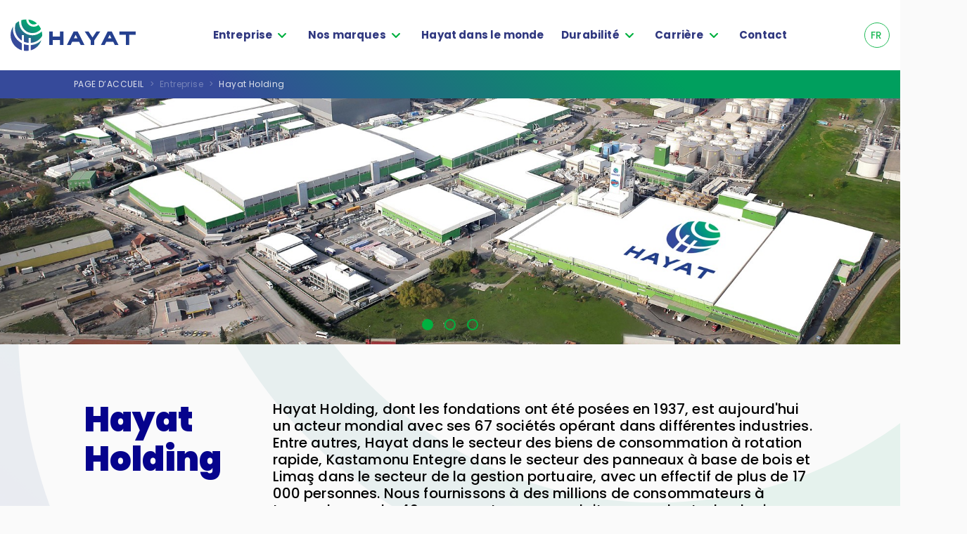

--- FILE ---
content_type: text/html; charset=utf-8
request_url: https://www.hayat.com/fr-ma/entreprise/hayat-holding/
body_size: 12240
content:


<!doctype html>
<html amp dir="" lang="">
<head>
    


<meta charset="utf-8">
<meta http-equiv="X-UA-Compatible" content="IE=edge" />
<meta name="viewport" content="height=device-height, width=device-width, initial-scale=1.0, minimum-scale=1.0, maximum-scale=1.0, user-scalable=no, target-densitydpi=device-dpi">
<title>Hayat Holding</title>
<meta name="description" content="Hayat Holding">
<meta name="keywords" content="">

    <link rel="canonical" href="http://www.hayat.com/fr-ma/entreprise/hayat-holding/" />


    <link rel="icon" href="/favicon.png" type="image/x-icon" />

    
    <!-- Global site tag (gtag.js) - Google Analytics -->
        <script async src="https://www.googletagmanager.com/gtag/js?id=G-3XJJWKYB9M"></script>
        <script>
            window.dataLayer = window.dataLayer || [];
            function gtag() { dataLayer.push(arguments); }
            gtag('js', new Date());

            gtag('config', 'G-3XJJWKYB9M');
        </script>

    <style>
        .loading-overlay {
            width: 100%;
            height: 100vh;
            display: flex;
            position: fixed;
            top: 0;
            left: 0;
            right: 0;
            bottom: 0;
            z-index: 999;
            background-color: #fff;
            flex-direction: row;
            justify-content: center;
            align-items: center;
            display: none;
        }

            .loading-overlay .logo-left,
            .loading-overlay .logo-right {
                float: left;
                height: 208px;
                background-image: url('../styles/images/hayat-logo.svg');
                background-repeat: no-repeat;
                background-size: cover;
                opacity: 0;
                visibility: hidden;
                transition: opacity .5s ease, visibility .5s ease, transform .5s ease;
            }

        body.ie .loading-overlay .logo-left,
        body.ie .loading-overlay .logo-right,
        body.ie .loading-logo .logo {
            background-image: url('../styles/images/hayat-logo.png');
        }

        .loading-overlay .logo-left {
            background-position: 0 0;
            width: 208px;
            margin-right: 45px;
            transform: translateX(-100%);
        }

        .loading-overlay .logo-right {
            background-position: -253px 0;
            width: 362px;
            transform: translateX(100%);
        }

        .loading-overlay.logo-animation .logo-left,
        .loading-overlay.logo-animation .logo-right {
            opacity: 1;
            visibility: visible;
            transform: translateX(0);
        }

        .loading-logo {
            width: 100%;
            height: 100vh;
            display: inline-block;
            position: fixed;
            top: 0;
            left: 0;
            right: 0;
            bottom: 0;
            z-index: 998;
            display: flex;
            justify-content: center;
            align-items: center;
            flex-direction: column;
            transition: all 1s ease;
            background-color: #fff;
            display: none;
        }

            .loading-logo .logo {
                width: 615px;
                height: 208px;
                background-position: center center;
                background-size: cover;
                background-repeat: no-repeat;
                background-image: url('../styles/images/hayat-logo.svg');
                position: absolute;
                top: calc(50% - 104px);
                left: calc(50% - 307.5px);
                transition: all 1s ease;
                z-index: 1;
            }

            .loading-logo.sticky .logo {
                width: 222px;
                height: 75px;
                left: 80px;
                top: 19px;
            }

        @media screen and (max-width: 1700px) {
            .loading-logo.sticky .logo {
                left: 40px;
            }
        }

        @media screen and (max-width: 1500px) {
            .loading-logo.sticky .logo {
                left: 30px;
            }
        }

        @media screen and (max-width: 1400px) {
            .loading-logo.sticky .logo {
                left: 15px;
            }
        }

        @media screen and (max-width: 1280px) {
            .loading-logo.sticky .logo {
                width: 178px;
                height: 60px;
            }

            .loading-overlay .logo-left,
            .loading-overlay .logo-right {
                height: 150px;
            }

            .loading-overlay .logo-right {
                background-position: -182px 0;
                width: 261px;
            }

            .loading-overlay .logo-left {
                width: 150px;
                margin-right: 33px;
            }

            .loading-logo .logo {
                width: 444px;
                height: 150px;
                left: calc(50% - 222px);
                top: calc(50% - 75px);
            }
        }

        /*tablet*/
        @media screen and (max-width: 1100px) {
            .loading-overlay {
                z-index: 99999;
            }

            .loading-logo {
                z-index: 99998;
            }
        }

        /*mobile*/
        @media screen and (max-width: 767px) {
            .loading-logo.sticky .logo {
                width: 118px;
                height: 40px;
                top: 10px;
            }

            .loading-overlay .logo-left,
            .loading-overlay .logo-right {
                height: 100px;
            }

            .loading-overlay .logo-right {
                background-position: -121px 0;
                width: 175px;
            }

            .loading-overlay .logo-left {
                width: 100px;
                margin-right: 23px;
            }

            .loading-logo .logo {
                width: 300px;
                height: 100px;
                left: calc(50% - 150px);
                top: calc(50% - 50px);
            }
        }
    </style>
    
            <meta name="robots" content="noindex">
            <meta name="googlebot" content="noindex">

    
<style>
    
    .infografik-layer .text{height:auto !important;}
    .infografik-layer .text h5{line-height: 34px;}
    .infografik-layer .img {height: 120px;}
</style>    
    
</head>
<body class='bg-image currentCulture-fr' style='background-image:url(&#39;/media/p24eejwt/page-bg.svg&#39;)'>
    
<link rel="stylesheet" href="/styles/hayat-web.min.css?ver=1.0.0.0" />




<link rel="stylesheet" href="/dflip/css/dflip.min.css">
<link rel="stylesheet" href="/dflip/css/themify-icons.min.css">


    <!-- End Google Tag Manager (noscript) -->
    





    <header>
        <a href="/fr-ma/" class="logo">
            <span class="img" style="background-image:url('/media/lbhbcedh/hayat-logo.svg')"></span>
        </a>
        <nav get-back-text="Retour">
            <ul>
                    <li>
                                <a>Entreprise</a>




    <ul class="submenu">

    <li >

                <a href="/fr-ma/entreprise/hayat-holding/">Hayat Holding</a>


    </li>
    <li >

                <a href="/fr-ma/entreprise/message-du-president/">Message du Pr&#233;sident</a>


    </li>
    <li >

                <a href="/fr-ma/entreprise/notre-histoire/">Notre histoire</a>


    </li>
    <li >

                <a href="/fr-ma/entreprise/nos-valeurs/">Nos valeurs</a>


    </li>
    <li class=sub-menu>

                <a href="/fr-ma/entreprise/conseil-d-administration/">Conseil d&#39;administration</a>


    </li>
    <li class=sub-menu>

                <a href="/fr-ma/entreprise/espace-media/">Espace m&#233;dia</a>


    </li>
    </ul>


                    </li>
                    <li>
                                <a href="/fr-ma/nos-marques/">Nos marques</a>




    <ul class="submenu">

                <li>
                    <a href="/fr-ma/nos-marques/#baby-care-frma">Soins pour b&#233;b&#233;s</a>
                </li>
                <li>
                    <a href="/fr-ma/nos-marques/#womens-personal-care-frma">Soins f&#233;minins</a>
                </li>
                <li>
                    <a href="/fr-ma/nos-marques/#personal-health-frma">Soins de sant&#233; personnels</a>
                </li>
                <li>
                    <a href="/fr-ma/nos-marques/#home-care-frma">Soins &#224; domicile</a>
                </li>
                <li>
                    <a href="/fr-ma/nos-marques/#tissue-frma">Papier tissu</a>
                </li>
    </ul>


                    </li>
                    <li>
                                <a href="/fr-ma/hayat-dans-le-monde/">Hayat dans le monde</a>






                    </li>
                    <li>
                                <a href="/fr-ma/durabilite/">Durabilit&#233;</a>




    <ul class="submenu">

                <li>
                    <a href="/fr-ma/durabilite/#our-sustainability-approach-frma">Notre approche du d&#233;veloppement durable</a>
                </li>
                <li>
                    <a href="/fr-ma/durabilite/#quality-frma">Qualit&#233;</a>
                </li>
                <li>
                    <a href="/fr-ma/durabilite/#innovation-and-rd-frma">Innovation et R&amp;D</a>
                </li>
                <li>
                    <a href="/fr-ma/durabilite/#life-excellence-system-frma">Syst&#232;me d&#39;excellence en mati&#232;re de vie</a>
                </li>
                <li>
                    <a href="/fr-ma/durabilite/#environment-frma">Environnement</a>
                </li>
                <li>
                    <a href="/fr-ma/durabilite/#occupational-health-and-safety-frma">Sant&#233; et s&#233;curit&#233; au travail</a>
                </li>
                <li>
                    <a href="/fr-ma/durabilite/#contribution-to-society-frma">Contribution &#224; la soci&#233;t&#233;</a>
                </li>
                <li>
                    <a href="/fr-ma/durabilite/#ethics-and-compliance-frma">&#201;thique et conformit&#233;</a>
                </li>
    </ul>


                    </li>
                    <li>
                                <a href="/fr-ma/carriere/">Carri&#232;re</a>




    <ul class="submenu">

                <li>
                    <a href="/fr-ma/carriere/#our-people-focused-approach-frma">Notre approche ax&#233;e sur les personnes</a>
                </li>
                <li>
                    <a href="/fr-ma/carriere/#experiencing-hayat-frma">Vivre l&#39;exp&#233;rience Hayat</a>
                </li>
                <li>
                    <a href="/fr-ma/carriere/#career-opportunities-at-hayat-frma">Opportunit&#233;s de carri&#232;re chez Hayat</a>
                </li>
    </ul>


                    </li>
                    <li>
                                <a href="/fr-ma/contact/">Contact</a>






                    </li>
            </ul>
        </nav>
        <div class="lang">

            <a href="javascript:;" data-culture="fr-ma">FR</a>
        </div>
        <!-- lang-modal'a "version_2" class'ı kaldırılırsa container görünümüne geçecektir. -->
        <div class="lang-modal" get-back-text="Retour">
            <div>
                <h2>Choisir la langue</h2>
                <ul>
                            <li>
                                <a href="/">
                                    <div class="flag">
                                        <img src="/media/ikqleuoo/icon-flag-turkey.svg" alt="Turc" />
                                    </div>
                                    <div class="country-name">Turc</div>
                                </a>
                            </li>
                            <li>
                                <a href="/en-tr/">
                                    <div class="flag">
                                        <img src="/media/anrclkaz/icon-flag-england.svg" alt="Anglais" />
                                    </div>
                                    <div class="country-name">Anglais</div>
                                </a>
                            </li>
                            <li>
                                <a href="/en-ng/">
                                    <div class="flag">
                                        <img src="/media/h4onlvav/nigeria-flag-icon.png" alt="Anglais" />
                                    </div>
                                    <div class="country-name">Anglais</div>
                                </a>
                            </li>
                            <li>
                                <a href="/en-my/">
                                    <div class="flag">
                                        <img src="/media/4oqc3zhj/malasia-flag-icon.png" alt="Anglais" />
                                    </div>
                                    <div class="country-name">Anglais</div>
                                </a>
                            </li>
                            <li>
                                <a href="/en-ke/">
                                    <div class="flag">
                                        <img src="/media/r3bml0gx/kenya-flag-icon.png" alt="Anglais" />
                                    </div>
                                    <div class="country-name">Anglais</div>
                                </a>
                            </li>
                            <li>
                                <a href="/en-pk/">
                                    <div class="flag">
                                        <img src="/media/cjihilwo/pakistan_flag_icon.png" alt="Anglais" />
                                    </div>
                                    <div class="country-name">Anglais</div>
                                </a>
                            </li>
                            <li>
                                <a href="/vi-vn/">
                                    <div class="flag">
                                        <img src="/media/rx0p4uyh/vietnam-flag-icon.png" alt="Vietnamien" />
                                    </div>
                                    <div class="country-name">Vietnamien</div>
                                </a>
                            </li>
                            <li>
                                <a href="/th-th/">
                                    <div class="flag">
                                        <img src="/media/kiudk2oy/thailand-flag-icon.png" alt="Tha&#239;landais" />
                                    </div>
                                    <div class="country-name">Tha&#239;landais</div>
                                </a>
                            </li>
                            <li>
                                <a href="/fa-ir/">
                                    <div class="flag">
                                        <img src="/media/kholdpwe/iran-flag-icon.png" alt="Persan" />
                                    </div>
                                    <div class="country-name">Persan</div>
                                </a>
                            </li>
                            <li>
                                <a href="/fr-dz/">
                                    <div class="flag">
                                        <img src="/media/wd3gk3p5/algeria-flag-icon.png" alt="Fran&#231;ais" />
                                    </div>
                                    <div class="country-name">Fran&#231;ais</div>
                                </a>
                            </li>
                            <li>
                                <a href="/ar-dz/">
                                    <div class="flag">
                                        <img src="/media/wd3gk3p5/algeria-flag-icon.png" alt="Arabe" />
                                    </div>
                                    <div class="country-name">Arabe</div>
                                </a>
                            </li>
                            <li>
                                <a href="/ar-eg/">
                                    <div class="flag">
                                        <img src="/media/rbuj05hx/egypt-flag-icon.png" alt="Arabe" />
                                    </div>
                                    <div class="country-name">Arabe</div>
                                </a>
                            </li>
                            <li>
                                <a href="/ar-ma/">
                                    <div class="flag">
                                        <img src="/media/s3vnscix/morocco_flag_icon.png" alt="Arabe" />
                                    </div>
                                    <div class="country-name">Arabe</div>
                                </a>
                            </li>
                            <li>
                                <a href="/bg-bg/">
                                    <div class="flag">
                                        <img src="/media/idhh0fhl/bulgaria-flag-icon.png" alt="Bulgare" />
                                    </div>
                                    <div class="country-name">Bulgare</div>
                                </a>
                            </li>
                            <li>
                                <a href="/ru-ru/">
                                    <div class="flag">
                                        <img src="/media/ihmnkcrp/russia-flag-icon.png" alt="Russe" />
                                    </div>
                                    <div class="country-name">Russe</div>
                                </a>
                            </li>

                </ul>
            </div>
        </div>


        <a class="menu-ico" href="javascript:;">
            <span>
                <span></span>
                <span></span>
                <span></span>
            </span>
        </a>
    </header>

    
    
    <section class="breadcrumb">
        <div class="container">
            <div class="row">
                                <a href="/fr-ma/">PAGE D’ACCUEIL</a>
                            <span> > </span>
                            <a style="cursor:default; color:rgba(248,248,248,0.33)">Entreprise</a> <span> > </span>

                <a style="cursor:default">Hayat Holding</a>

            </div>
        </div>
    </section>

    


    <div class="grid-layer">
        <section class='banner  '>
            <div class="banner-slider">
                        <div>
                            <div class="img"
                                 style="background-image:url('/media/4nynxqdt/hayat_fabrika_logo-3.jpg?crop=0.0061049382716049381,0.43816203703703704,0.038339506172839537,0.18857407407407409&amp;cropmode=percentage&amp;width=1920&amp;height=500&amp;rnd=132664307976600000')">
                            </div>
                        </div>
                        <div>
                            <div class="img"
                                 style="background-image:url('/media/ieojrarm/kastamonu.jpeg')">
                            </div>
                        </div>
                        <div>
                            <div class="img"
                                 style="background-image:url('/media/4a1a0z1x/limas.jpeg')">
                            </div>
                        </div>



            </div>
        </section>
    </div>

    


 

<main>

    
    <div class="grid-layer  marginUp" >
        <div class="container">
            <div class="">
                <div class="row">
                        <div class="col-md-3 column">
                            <div >
                                        
    
<h3><span class="f_style_700" style="color: #06038d; font-family: galano_grotesque_bold;"><strong>Hayat</strong></span><br /><span class="f_style_700" style="color: #06038d; font-family: galano_grotesque_bold;"><strong>Holding</strong></span></h3>


                            </div>
                        </div>
                        <div class="col-md-9 column">
                            <div >
                                        
    
<h6><span class="f_style_500" style="color: #000000;">Hayat Holding, dont les fondations ont été posées en 1937, est aujourd'hui un acteur mondial avec ses 67 sociétés opérant dans différentes industries. Entre autres, Hayat dans le secteur des biens de consommation à rotation rapide, Kastamonu Entegre dans le secteur des panneaux à base de bois et Limaş dans le secteur de la gestion portuaire, avec un effectif de plus de 17 000 personnes. Nous fournissons à des millions de consommateurs à travers le monde, 49 marques turques produites avec des technologies avancées dans 41 sites de production présents dans 17 pays.</span></h6>
<h6><span class="f_style_500" style="color: #06038d;"><span style="color: #000000;">En tant que Hayat Holding, nous menons toutes nos opérations dans le respect des personnes, de la société et de l'environnement. Nous prenons notre approche globale de la durabilité comme guide pour nos travaux. Et plus particulièrement pour ceux concernant la continuité de nos succès financiers et opérationnels, la gestion de la réputation, la qualité et la sécurité des produits, la production respectueuse de l'environnement, l'utilisation efficace des ressources, le recyclage, la diffusion de la culture de l'innovation, la santé et la sécurité au travail, la concurrence loyale et les valeurs éthiques, l'égalité des chances, l'emploi local et le soutien aux projets sociaux. Notre vision de la mondialisation et notre compréhension de la croissance durable nous aident à poursuivre nos investissements à plein régime afin de procurer des avantages aux générations en Turquie et dans le monde entier.</span> </span></h6>


                            </div>
                        </div>
                </div>
            </div>
        </div>
    </div>
    <div class="grid-layer  marginUp" >
        <div class="row-container">
            <div class="marginUp">
                <div >
                            
    

    
        <section class="brandlist">
        <div class="container">
            <div class="row">
                    <div class='item leftContent flexible-image' >
                        <div class='col-sm-12 col-md-12 col-lg-12 col-xl-6 img  leftEffect'>
                            <div class="row">
                                <img src="/media/lzknw2ur/hayat.png" alt="" title="" description="" />
                            </div>
                        </div>
                        <div class="col-sm-12 col-md-12 col-lg-12 col-xl-6 content rightEffect flexible-image">
                            <div class="row">
                                <p><span style="font-size: 16px; color: #000000;">Opérant dans le secteur des biens de consommation à rotation rapide, Hayat a été fondée en 1987. Aujourd'hui, progressant rapidement sur la voie de la mondialisation avec 26 sites de production dans 8 pays du monde, Hayat se classe 52ème sur la liste des "Plus grands exportateurs de Turquie" selon les données de 2022 avec ses exportations vers 100 pays. Grâce à ses performances de production en Turquie, elle est classée 51ème sur la liste des "500 premières entreprises industrielles de Turquie".</span></p>
<p><span style="font-size: 16px; color: #000000;">Hayat est le 4ème fabricant mondial de couches de marque et le plus grand producteur de mouchoirs en papier au Moyen-Orient, en Europe de l'Est et en Afrique. Il s’agit également d’un acteur majeur du secteur des biens de consommation à rotation rapide. La Holding regroupe des marques puissantes comme Molfix, Bebem, Molped, Joly, Bingo, Test, Has, Papia, Familia, Teno, Focus, Nelex, Goodcare et Evony dans les catégories de l'hygiène, des soins à domicile, des mouchoirs en papier et de la santé personnelle. Hayat apporte HAYAT* à des millions de foyers dans plus de 100 pays.</span></p>
<p><span style="font-size: 16px; color: #000000;">*"Hayat" en turc signifie "vie".</span></p>
<p><span style="font-size: 16px; color: #000000;">Convaincue que chacun a le droit d’accéder à des produits de la meilleure qualité à des prix abordables, Hayat les rend disponibles dans les zones géographiques où elle opère. Elle mène ses activités en mettant l'accent sur la haute qualité et l'innovation depuis le jour de sa fondation. <br /></span><span style="font-size: 16px; color: #000000;">Afin d'offrir les produits les plus innovants et les plus précis, Hayat suit constamment les conditions et les tendances locales dans le monde et tente de faire la différence grâce aux innovations qu'elle a créé dans son centre de recherche et développement.</span></p>
<p><span style="font-size: 16px; color: #000000;">Avec ses 24 sites de production dans huit pays, dont la Turquie, l'Égypte, l'Iran, l'Algérie, la Russie, le Nigeria, le Pakistan et le Vietnam, et ses sociétés de vente et de distribution au Maroc, en Bulgarie, au Kenya, en Malaisie et en Thaïlande, Hayat crée de l'emploi et de la valeur partout où elle va.</span></p>
                            </div>
                        </div>
                    </div>
                    <div class='item rightContent flexible-image' >
                        <div class='col-sm-12 col-md-12 col-lg-12 col-xl-6 img  rightEffect'>
                            <div class="row">
                                <img src="/media/hpgoemrs/kastamonu.png" alt="" title="" description="" />
                            </div>
                        </div>
                        <div class="col-sm-12 col-md-12 col-lg-12 col-xl-6 content leftEffect flexible-image">
                            <div class="row">
                                <p><span style="font-size: 16px; color: #000000;">Kastamonu Entegre, le premier investissement de Hayat Holding dans sa démarche d'industrialisation, a été fondé en 1969. Poursuivant sa croissance ininterrompue pour devenir une puissance mondiale dans son secteur, Kastamonu occupe la première place en Turquie avec ses produits, tout en se classant 4ème en Europe et 5ème dans le monde. Avec ses quelques 7 000 employés et ses exportations vers plus de 100 pays, Kastamonu se classe au premier rang de l'industrie et occupe la 44ème place dans la liste des "500 meilleures entreprises industrielles de Turquie".</span></p>
<p><a rel="noopener" href="https://www.kastamonuentegre.com.tr/en/keas-mainpage" target="_blank" title="Voir plus"><span class="standart-btn border-btn">Voir plus</span></a></p>
                            </div>
                        </div>
                    </div>
                    <div class='item leftContent flexible-image' >
                        <div class='col-sm-12 col-md-12 col-lg-12 col-xl-6 img  leftEffect'>
                            <div class="row">
                                <img src="/media/cudf4r1h/limas.png" alt="" title="" description="" />
                            </div>
                        </div>
                        <div class="col-sm-12 col-md-12 col-lg-12 col-xl-6 content rightEffect flexible-image">
                            <div class="row">
                                <p><span style="font-size: 16px; color: #000000;">Limaş, opérant dans le domaine de la gestion portuaire sous l'égide de Hayat Holding, offre des solutions de logistique et de stockage pour les besoins de la chaîne d'approvisionnement principalement aux installations de production affiliées à la Holding, et à de nombreux autres secteurs.</span></p>
<p><span style="font-size: 16px; color: #000000;">Limaş, qui est le deuxième plus grand terminal de Turquie avec son volume de stockage de produits chimiques de plus de 2 millions de mètres cubes par an, est le plus grand terminal du Golfe d'Izmit, l'une des plus importantes régions portuaires d'Europe.</span></p>
<p><a rel="noopener" href="http://limas.com.tr/en" target="_blank" title="Voir plus"><span class="standart-btn border-btn">Voir plus</span></a></p>
                            </div>
                        </div>
                    </div>
            </div>
        </div>
    </section>
    


                </div>
            </div>
        </div>
    </div>
    <div class="grid-layer  marginUp" >
        <div class="container">
            <div class="">
                <div class="row">
                        <div class="col-md-6 column">
                            <div >
                                        
    
<h5 style="text-align: center;"><span class="f_style_500" style="color: #06038d;"><strong>41 entreprises, plus de 17 000 employés</strong></span></h5>
<h6 style="text-align: center;"><span class="f_style_400">Avec nos 41 entreprises opérant dans différents secteurs et notre effectif de plus de 17 000 personnes, nous sommes un acteur mondial, principalement dans les secteurs des biens de consommation à rotation rapide, des panneaux à base de bois et des opérations portuaires.</span></h6>


                            </div>
                        </div>
                        <div class="col-md-6 column">
                            <div >
                                        
    
<h5 style="text-align: center;"><span class="f_style_500" style="color: #06038d;"><strong>12 pays, 41 sites de production, 46 marques</strong></span></h5>
<h6 style="text-align: center;"><span class="f_style_400">Nous distribuons nos marques que nous produisons avec des technologies avancées dans nos 41 sites de production dans 12 pays, du Vietnam au Nigeria, à des millions de consommateurs dans le monde.</span></h6>


                            </div>
                        </div>
                </div>
            </div>
        </div>
    </div>




</main>



    





<footer>
    <div class="top">
        <div class="container">
            <div class="row">

    <div class="box">
                <h5>
                    <a>

                        Entreprise
                    </a>

        </h5>
            <ul>
                <li>
                            <a style="text-overflow: ellipsis; overflow:hidden;display:-webkit-box;-webkit-line-clamp:2;-webkit-box-orient:vertical;" href="/fr-ma/entreprise/hayat-holding/" title="Hayat Holding">Hayat Holding</a>


                </li>
                <li>
                            <a style="text-overflow: ellipsis; overflow:hidden;display:-webkit-box;-webkit-line-clamp:2;-webkit-box-orient:vertical;" href="/fr-ma/entreprise/message-du-president/" title="Message du Pr&#233;sident">Message du Pr&#233;sident</a>


                </li>
                <li>
                            <a style="text-overflow: ellipsis; overflow:hidden;display:-webkit-box;-webkit-line-clamp:2;-webkit-box-orient:vertical;" href="/fr-ma/entreprise/notre-histoire/" title="Notre histoire">Notre histoire</a>


                </li>
                <li>
                            <a style="text-overflow: ellipsis; overflow:hidden;display:-webkit-box;-webkit-line-clamp:2;-webkit-box-orient:vertical;" href="/fr-ma/entreprise/nos-valeurs/" title="Nos valeurs">Nos valeurs</a>


                </li>
                <li>
                            <a style="text-overflow: ellipsis; overflow:hidden;display:-webkit-box;-webkit-line-clamp:2;-webkit-box-orient:vertical;" href="/fr-ma/entreprise/conseil-d-administration/" title="Conseil d&#39;administration">Conseil d&#39;administration</a>


                </li>
                <li>
                            <a style="text-overflow: ellipsis; overflow:hidden;display:-webkit-box;-webkit-line-clamp:2;-webkit-box-orient:vertical;" href="/fr-ma/entreprise/espace-media/" title="Espace m&#233;dia">Espace m&#233;dia</a>


                </li>
                
            </ul>

    </div>
    <div class="box">
                <h5>
                    <a href="/fr-ma/nos-marques/">

                        Nos marques
                    </a>

        </h5>
            <ul>
                                        <li>
                            <a style="text-overflow: ellipsis; overflow:hidden;display:-webkit-box;-webkit-line-clamp:2;-webkit-box-orient:vertical;" href="/fr-ma/nos-marques/#baby-care-frma"  title="Soins pour b&#233;b&#233;s">Soins pour b&#233;b&#233;s</a>
                        </li>
                        <li>
                            <a style="text-overflow: ellipsis; overflow:hidden;display:-webkit-box;-webkit-line-clamp:2;-webkit-box-orient:vertical;" href="/fr-ma/nos-marques/#womens-personal-care-frma"  title="Soins f&#233;minins">Soins f&#233;minins</a>
                        </li>
                        <li>
                            <a style="text-overflow: ellipsis; overflow:hidden;display:-webkit-box;-webkit-line-clamp:2;-webkit-box-orient:vertical;" href="/fr-ma/nos-marques/#personal-health-frma"  title="Soins de sant&#233; personnels">Soins de sant&#233; personnels</a>
                        </li>
                        <li>
                            <a style="text-overflow: ellipsis; overflow:hidden;display:-webkit-box;-webkit-line-clamp:2;-webkit-box-orient:vertical;" href="/fr-ma/nos-marques/#home-care-frma"  title="Soins &#224; domicile">Soins &#224; domicile</a>
                        </li>
                        <li>
                            <a style="text-overflow: ellipsis; overflow:hidden;display:-webkit-box;-webkit-line-clamp:2;-webkit-box-orient:vertical;" href="/fr-ma/nos-marques/#tissue-frma"  title="Papier tissu">Papier tissu</a>
                        </li>

            </ul>

    </div>
    <div class="box">
                <h5>
                    <a href="/fr-ma/hayat-dans-le-monde/">

                        Hayat dans le monde
                    </a>

        </h5>

    </div>
    <div class="box">
                <h5>
                    <a href="/fr-ma/durabilite/">

                        Durabilit&#233;
                    </a>

        </h5>
            <ul>
                                        <li>
                            <a style="text-overflow: ellipsis; overflow:hidden;display:-webkit-box;-webkit-line-clamp:2;-webkit-box-orient:vertical;" href="/fr-ma/durabilite/#our-sustainability-approach-frma"  title="Notre approche du d&#233;veloppement durable">Notre approche du d&#233;veloppement durable</a>
                        </li>
                        <li>
                            <a style="text-overflow: ellipsis; overflow:hidden;display:-webkit-box;-webkit-line-clamp:2;-webkit-box-orient:vertical;" href="/fr-ma/durabilite/#quality-frma"  title="Qualit&#233;">Qualit&#233;</a>
                        </li>
                        <li>
                            <a style="text-overflow: ellipsis; overflow:hidden;display:-webkit-box;-webkit-line-clamp:2;-webkit-box-orient:vertical;" href="/fr-ma/durabilite/#innovation-and-rd-frma"  title="Innovation et R&amp;D">Innovation et R&amp;D</a>
                        </li>
                        <li>
                            <a style="text-overflow: ellipsis; overflow:hidden;display:-webkit-box;-webkit-line-clamp:2;-webkit-box-orient:vertical;" href="/fr-ma/durabilite/#life-excellence-system-frma"  title="Syst&#232;me d&#39;excellence en mati&#232;re de vie">Syst&#232;me d&#39;excellence en mati&#232;re de vie</a>
                        </li>
                        <li>
                            <a style="text-overflow: ellipsis; overflow:hidden;display:-webkit-box;-webkit-line-clamp:2;-webkit-box-orient:vertical;" href="/fr-ma/durabilite/#environment-frma"  title="Environnement">Environnement</a>
                        </li>
                        <li>
                            <a style="text-overflow: ellipsis; overflow:hidden;display:-webkit-box;-webkit-line-clamp:2;-webkit-box-orient:vertical;" href="/fr-ma/durabilite/#occupational-health-and-safety-frma"  title="Sant&#233; et s&#233;curit&#233; au travail">Sant&#233; et s&#233;curit&#233; au travail</a>
                        </li>
                        <li>
                            <a style="text-overflow: ellipsis; overflow:hidden;display:-webkit-box;-webkit-line-clamp:2;-webkit-box-orient:vertical;" href="/fr-ma/durabilite/#contribution-to-society-frma"  title="Contribution &#224; la soci&#233;t&#233;">Contribution &#224; la soci&#233;t&#233;</a>
                        </li>
                        <li>
                            <a style="text-overflow: ellipsis; overflow:hidden;display:-webkit-box;-webkit-line-clamp:2;-webkit-box-orient:vertical;" href="/fr-ma/durabilite/#ethics-and-compliance-frma"  title="&#201;thique et conformit&#233;">&#201;thique et conformit&#233;</a>
                        </li>

            </ul>

    </div>
    <div class="box">
                <h5>
                    <a href="/fr-ma/carriere/">

                        Carri&#232;re
                    </a>

        </h5>
            <ul>
                                        <li>
                            <a style="text-overflow: ellipsis; overflow:hidden;display:-webkit-box;-webkit-line-clamp:2;-webkit-box-orient:vertical;" href="/fr-ma/carriere/#our-people-focused-approach-frma"  title="Notre approche ax&#233;e sur les personnes">Notre approche ax&#233;e sur les personnes</a>
                        </li>
                        <li>
                            <a style="text-overflow: ellipsis; overflow:hidden;display:-webkit-box;-webkit-line-clamp:2;-webkit-box-orient:vertical;" href="/fr-ma/carriere/#experiencing-hayat-frma"  title="Vivre l&#39;exp&#233;rience Hayat">Vivre l&#39;exp&#233;rience Hayat</a>
                        </li>
                        <li>
                            <a style="text-overflow: ellipsis; overflow:hidden;display:-webkit-box;-webkit-line-clamp:2;-webkit-box-orient:vertical;" href="/fr-ma/carriere/#career-opportunities-at-hayat-frma"  title="Opportunit&#233;s de carri&#232;re chez Hayat">Opportunit&#233;s de carri&#232;re chez Hayat</a>
                        </li>

            </ul>

    </div>
    <div class="box">
                <h5>
                    <a href="/fr-ma/contact/">

                        Contact
                    </a>

        </h5>

    </div>
    <div class="box">
        
    </div>

            </div>
        </div>
    </div>
    <div class="bottom">
        <div class="container">
            <div class="row">
                <div class="col-12">
                    <ul class="left">
                            <li><a href="/fr-ma/avis-de-confidentialite/">Avis de Confidentialit&#233;</a></li>
                            <li><a href="/fr-ma/politique-de-cookies/">Politique de Cookies</a></li>

                    </ul>



            <ul class="right">
                        <li>

                            <a href="https://www.youtube.com/channel/UClyqllOfTuPwk4X0z-fhqFA" target="_blank">
                                <svg width="24px" height="24px" viewBox="0 0 24 24" version="1.1" xmlns="http://www.w3.org/2000/svg" xmlns:xlink="http://www.w3.org/1999/xlink"><title>4FFAEF2A-361C-41F1-A109-1E253EAFDBB1</title><g id="Interface" stroke="none" stroke-width="1" fill="none" fill-rule="evenodd"><g id="001-HOME-PAGE" transform="translate(-1336.000000, -4954.000000)" fill="#FFFFFF"><g id="Footer-/-Desktop" transform="translate(0.000000, 4586.000000)"><g id="SM-/-Youtube" transform="translate(1336.000000, 368.000000)"><path d="M20.497553,7.40625 C20.331158,6.44409169 19.5383361,5.74340831 18.6182708,5.52465831 C17.2414356,5.21875 14.6933114,5 11.9363786,5 C9.1810765,5 6.59216982,5.21875 5.21370297,5.52465831 C4.29526936,5.74340831 3.50081576,6.39965831 3.33442077,7.40625 C3.16639499,8.5 3,10.03125 3,12 C3,13.96875 3.16639499,15.5 3.37520412,16.59375 C3.54322991,17.5559083 4.33605229,18.2565917 5.25448632,18.4753417 C6.71615025,18.78125 9.22185984,19 11.9787927,19 C14.735726,19 17.2414356,18.78125 18.7030995,18.4753417 C19.6215331,18.2565917 20.4143555,17.6003417 20.5823817,16.59375 C20.7487763,15.5 20.9575854,13.9243166 21,12 C20.9151713,10.03125 20.7063622,8.5 20.497553,7.40625 Z M9.68189226,15.0625 L9.68189226,8.9375 L14.7765089,12 L9.68189226,15.0625 Z" id="Youtube"></path></g></g></g></g></svg>

                            </a>
                        </li>
                        <li>

                            <a href="https://www.instagram.com/hayatkimya/" target="_blank">
                                <svg xmlns="http://www.w3.org/2000/svg" width="24" height="24" viewBox="0 0 24 24"><g fill="none" fill-rule="evenodd"><g fill="#FFF"><g><path d="M12.987 3c1.567.004 1.911.017 2.723.054.959.044 1.612.196 2.186.419.591.23 1.093.537 1.594 1.038.5.5.808 1.002 1.037 1.593.223.573.376 1.228.42 2.186.01.221.018.408.024.594l.007.187c.013.443.02.945.021 1.942v1.973c-.003 1.568-.016 1.913-.053 2.725-.043.958-.196 1.612-.419 2.185-.23.591-.537 1.094-1.037 1.594-.5.5-1.003.807-1.594 1.038-.574.223-1.227.374-2.186.418l-.406.018-.188.007c-.496.018-.99.026-2.13.028h-1.972c-1.568-.003-1.912-.016-2.725-.053-.958-.044-1.612-.195-2.184-.418-.592-.23-1.094-.538-1.595-1.038-.5-.5-.807-1.003-1.037-1.594-.223-.573-.375-1.227-.419-2.185-.037-.812-.05-1.157-.053-2.725v-1.973c.002-.997.008-1.5.022-1.942l.006-.187.025-.594c.044-.958.196-1.613.419-2.186.23-.59.537-1.093 1.037-1.593.5-.501 1.003-.809 1.595-1.038.572-.223 1.226-.375 2.184-.42.813-.036 1.157-.05 2.725-.052zm-.45 1.622H10.79c-1.334.004-1.668.017-2.427.052-.878.04-1.354.186-1.67.31-.42.164-.72.358-1.036.673-.315.315-.51.615-.673 1.035-.123.317-.27.793-.31 1.671-.036.797-.049 1.125-.052 2.635v2.004c.003 1.51.016 1.838.052 2.635.04.877.187 1.354.31 1.671.163.42.358.72.673 1.035.315.315.615.51 1.035.673.317.123.793.27 1.671.31l.512.022.19.007c.445.014.927.02 1.933.022h.465l.537.001h1.002c1.006-.003 1.488-.009 1.933-.023l.19-.007.512-.022c.877-.04 1.354-.187 1.67-.31.421-.163.72-.358 1.036-.673.315-.315.51-.615.673-1.035.123-.317.27-.794.31-1.671.036-.797.049-1.125.052-2.635v-.464V11.72 10.998c-.003-1.51-.016-1.838-.052-2.635-.04-.878-.187-1.354-.31-1.671-.163-.42-.358-.72-.673-1.035-.315-.315-.615-.51-1.035-.673-.317-.124-.794-.27-1.671-.31-.76-.035-1.093-.048-2.427-.051l-.431-.001h-.241zM12 7.378c2.553 0 4.622 2.07 4.622 4.622 0 2.553-2.07 4.622-4.622 4.622-2.553 0-4.622-2.07-4.622-4.622S9.448 7.378 12 7.378zM12 9c-1.657 0-3 1.343-3 3s1.343 3 3 3 3-1.343 3-3-1.343-3-3-3zm4.804-2.885c.597 0 1.08.485 1.08 1.08 0 .597-.483 1.081-1.08 1.081-.596 0-1.08-.484-1.08-1.08 0-.596.484-1.08 1.08-1.08z" transform="translate(-1302 -368) translate(1302 368)"/></g></g></g></svg>

                            </a>
                        </li>
                        <li>

                            <a href="https://www.linkedin.com/company/hayat-holding/" target="_blank">
                                <svg width="24px" height="24px" viewBox="0 0 24 24" version="1.1" xmlns="http://www.w3.org/2000/svg" xmlns:xlink="http://www.w3.org/1999/xlink"><title>047FD72D-E4D0-4346-97FF-3391972D77A8</title><g id="Interface" stroke="none" stroke-width="1" fill="none" fill-rule="evenodd"><g id="001-HOME-PAGE" transform="translate(-1268.000000, -4954.000000)" fill="#FFFFFF"><g id="Footer-/-Desktop" transform="translate(0.000000, 4586.000000)"><g id="SM-/-Linkedin" transform="translate(1268.000000, 368.000000)"><path d="M19.3505858,3 L4.64941425,3 C3.75,3 3,3.75 3,4.64941425 L3,19.3505858 C3,20.25 3.75,21 4.64941425,21 L19.3505858,21 C20.25,21 21,20.25 21,19.3505858 L21,4.64941425 C21,3.75 20.25,3 19.3505858,3 Z M8.25,18 L5.25,18 L5.25,9.75 L8.25,9.75 L8.25,18 Z M6.75,8.77441425 C5.85058575,8.77441425 5.25,8.1738285 5.25,7.4238285 C5.25,6.60058575 5.85058575,6 6.75,6 C7.64941425,6 8.25,6.60058575 8.25,7.35058575 C8.25,8.1738285 7.64941425,8.77441425 6.75,8.77441425 Z M18.75,18 L15.75,18 L15.75,13.5 C15.75,12.2988285 14.9238285,12 14.7011723,12 C14.4755858,12 13.5,12.1494142 13.5,13.5 C13.5,13.6494142 13.5,18 13.5,18 L10.5,18 L10.5,9.75 L13.5,9.75 L13.5,10.9511723 C13.9511723,10.2744142 14.7011723,9.75 16.125,9.75 C17.5488285,9.75 18.75,10.875 18.75,13.5 L18.75,18 Z" id="Linkedin"></path></g></g></g></g></svg>

                            </a>
                        </li>
                        <li>

                            <a href="https://www.facebook.com/hayatkimya/" target="_blank">
                                <svg width="24px" height="24px" viewBox="0 0 24 24" version="1.1" xmlns="http://www.w3.org/2000/svg" xmlns:xlink="http://www.w3.org/1999/xlink"><title>BD8C69A8-E539-46DA-8250-DD2836F8A59F</title><g id="Interface" stroke="none" stroke-width="1" fill="none" fill-rule="evenodd"><g id="001-HOME-PAGE" transform="translate(-1234.000000, -4954.000000)" fill="#FFFFFF"><g id="Footer-/-Desktop" transform="translate(0.000000, 4586.000000)"><g id="SM-/-Facebook" transform="translate(1234.000000, 368.000000)"><path d="M19.3505858,3 L4.64941425,3 C3.75,3 3,3.75 3,4.64941425 L3,19.3505858 C3,20.25 3.75,21 4.64941425,21 L12,21 L12,13.5 L9.75,13.5 L9.75,11.25 L12,11.25 L12,9 C12,7.125 12.75,6 15,6 L17.25,6 L17.25,8.25 L16.2744142,8.25 C15.6005858,8.25 15,8.85058575 15,9.52441425 L15,11.25 L18,11.25 L17.625,13.5 L15,13.5 L15,21 L19.3505858,21 C20.25,21 21,20.25 21,19.3505858 L21,4.64941425 C21,3.75 20.25,3 19.3505858,3 Z" id="Facebook"></path></g></g></g></g></svg>

                            </a>
                        </li>
            </ul>

                </div>
            </div>
        </div>
    </div>

</footer>


    
    
    
    
<script src="/scripts/General/hayat-web.lib.min.js?ver=1.0.0.0"></script>
<script src="/scripts/General/hayat-web.app.min.js?ver=1.0.0.0"></script>
<script src="/dflip/js/dflip.min.js" type="text/javascript"></script>
<script src="/scripts/General/jquery.validate.js"></script>









    


</body>
</html>

--- FILE ---
content_type: text/css
request_url: https://www.hayat.com/styles/hayat-web.min.css?ver=1.0.0.0
body_size: 46494
content:
/*! normalize.css v7.0.0 | MIT License | github.com/necolas/normalize.css */@import url("https://fonts.googleapis.com/css2?family=Montserrat:wght@300;400;500;600;800&display=block");@import url("https://fonts.googleapis.com/css2?family=Poppins:wght@300;400;500;600;700;800;900&display=swap");html{line-height:1.15;-ms-text-size-adjust:100%;-webkit-text-size-adjust:100%}body{margin:0}article,aside,icon,footer,header,nav,section{display:block}h1{font-size:2em;margin:0.67em 0}figcaption,figure,main{display:block}figure{margin:1em 40px}hr{box-sizing:content-box;height:0;overflow:visible}pre{font-family:monospace, monospace;font-size:1em}a{background-color:transparent;-webkit-text-decoration-skip:objects;touch-action:manipulation;cursor:pointer;-webkit-user-select:none;-moz-user-select:none;-ms-user-select:none;user-select:none;outline:none}a:focus{outline:none}abbr[title]{border-bottom:none;text-decoration:underline;-webkit-text-decoration:underline dotted;text-decoration:underline dotted}b,strong{font-weight:inherit}b,strong{font-weight:bolder}code,kbd,samp{font-family:monospace, monospace;font-size:1em}dfn{font-style:italic}mark{background-color:#ff0;color:#000}small{font-size:80%}sub,sup{font-size:75%;line-height:0;position:relative;vertical-align:baseline}sub{bottom:-0.25em}sup{top:-0.5em}audio,video{display:inline-block}audio:not([controls]){display:none;height:0}img{border-style:none}svg:not(:root){overflow:hidden}button,input,optgroup,select,textarea{font-family:sans-serif;font-size:100%;line-height:1.15;margin:0}button,input{overflow:visible}button,select{text-transform:none}button,html [type="button"],[type="reset"],[type="submit"]{-webkit-appearance:button}button::-moz-focus-inner,[type="button"]::-moz-focus-inner,[type="reset"]::-moz-focus-inner,[type="submit"]::-moz-focus-inner{border-style:none;padding:0}button:-moz-focusring,[type="button"]:-moz-focusring,[type="reset"]:-moz-focusring,[type="submit"]:-moz-focusring{outline:1px dotted ButtonText}fieldset{padding:0.35em 0.75em 0.625em}legend{box-sizing:border-box;color:inherit;display:table;max-width:100%;padding:0;white-space:normal}progress{display:inline-block;vertical-align:baseline}textarea{overflow:auto}[type="checkbox"],[type="radio"]{box-sizing:border-box;padding:0}[type="number"]::-webkit-inner-spin-button,[type="number"]::-webkit-outer-spin-button{height:auto}[type="search"]{-webkit-appearance:textfield;outline-offset:-2px}[type="search"]::-webkit-search-cancel-button,[type="search"]::-webkit-search-decoration{-webkit-appearance:none}::-webkit-file-upload-button{-webkit-appearance:button;font:inherit}details,menu{display:block}summary{display:list-item}canvas{display:inline-block}template{display:none}[hidden]{display:none}p{margin:0;padding:0}button{min-width:auto}:focus{outline:none}*{box-sizing:border-box}html{font-size:14px;-moz-osx-font-smoothing:grayscale;-webkit-font-smoothing:antialiased;text-rendering:optimizeLegibility;min-height:100%}article,aside,figure,footer,header,hgroup,section{display:block}body,button,input,select,textarea{font-family:"GalanoGrotesque","Nimbus Sans",Helvetica,Arial,sans-serif}code,pre{-moz-osx-font-smoothing:auto;-webkit-font-smoothing:auto;font-family:monospace}body{font-size:14px;font-weight:400;line-height:1.2}a{cursor:pointer;text-decoration:none;color:inherit}a:hover{text-decoration:none}code{font-size:0.8em;font-weight:normal;padding:0.25em 0.5em 0.25em}hr{border:none;display:block;height:1px;margin:1.5rem 0}input[type="checkbox"],input[type="radio"]{vertical-align:baseline}small{font-size:0.875em}span{font-style:inherit;font-weight:inherit}pre{font-size:0.8em;white-space:pre;word-wrap:normal}pre code{background:none;color:inherit;display:block;font-size:1em;overflow-x:auto;padding:1.25rem 1.5rem}table{width:100%}table td,table th{text-align:left;vertical-align:top}ul{padding:0;margin:0}.text-left{text-align:left}.text-center{text-align:center}.text-right{text-align:right}.hidden{display:none}@media (min-width: 1200px){.visible-lg-block{display:block !important}}@media (min-width: 1200px){.visible-lg-inline{display:inline !important}}@media (min-width: 1200px){.visible-lg-inline-block{display:inline-block !important}}@media (max-width: 767px){.hidden-xs{display:none !important}}@media (min-width: 768px) and (max-width: 991px){.hidden-sm{display:none !important}}@media (min-width: 992px) and (max-width: 1199px){.hidden-md{display:none !important}}@media (min-width: 1200px){.hidden-lg{display:none !important}}h1,h2,h3{display:block;font-weight:normal}body{overflow-x:hidden}.clearfix::after{display:block;content:"";clear:both}body{font-family:"Poppins", sans-serif}@font-face{font-family:'tahomaregular';src:url("../fonts/tahoma/tahoma-webfont.woff2") format("woff2"),url("../fonts/tahoma/tahoma-webfont.woff") format("woff");font-weight:normal;font-style:normal}@font-face{font-family:"icomoon";src:url("../../fonts/icons/icomoon.eot?i0267s");src:url("../../fonts/icons/icomoon.eot?i0267s#iefix") format("embedded-opentype"),url("../../fonts/icons/icomoon.woff2?i0267s") format("woff2"),url("../../fonts/icons/icomoon.ttf?i0267s") format("truetype"),url("../../fonts/icons/icomoon.woff?i0267s") format("woff"),url("../../fonts/icons/icomoon.svg?i0267s#icomoon") format("svg");font-weight:normal;font-style:normal;font-display:block}[class^="icon-"],[class*=" icon-"]{font-family:"icomoon" !important;speak:none;font-style:normal;font-weight:normal;font-variant:normal;text-transform:none;line-height:1;-webkit-font-smoothing:antialiased;-moz-osx-font-smoothing:grayscale}.icon-star-selected:before{content:"\e919";color:#ff1d25}.icon-star-notselected:before{content:"\e91a";color:#b2b2b2}.icon-building:before{content:"\e948"}.icon-icn-globe:before{content:"\e947"}.icon-share-twitter:before{content:"\e944"}.icon-share-print:before{content:"\e945"}.icon-share-mail:before{content:"\e946"}.icon-ss-facebook:before{content:"\e93c"}.icon-ss-dropbox:before{content:"\e93d"}.icon-ss-hdrive:before{content:"\e93e"}.icon-ss-linkedin:before{content:"\e93f"}.icon-ss-xing:before{content:"\e940"}.icon-ss-gdrive .path1:before{content:"\e941";color:#ffd33e}.icon-ss-gdrive .path2:before{content:"\e942";margin-left:-1.15625em;color:#5679bc}.icon-ss-gdrive .path3:before{content:"\e943";margin-left:-1.15625em;color:#32ac65}.icon-double-arrow-right:before{content:"\e93b"}.icon-double-arrow-left:before{content:"\e93a"}.icon-star-fulled:before{content:"\e919"}.icon-star-empty:before{content:"\e91a"}.icon-tick:before{content:"\e938"}.icon-circled-chevron-right:before{content:"\e92b"}.icon-circled-chevron-left:before{content:"\e92c"}.icon-icn-sd-alljobs-1 .path1:before{content:"\e92d";color:#ff1d25}.icon-icn-sd-alljobs-1 .path2:before{content:"\e92e";margin-left:-1em;color:#fff}.icon-icn-sd-openapplication .path1:before{content:"\e92f";color:#ff1d25}.icon-icn-sd-openapplication .path2:before{content:"\e930";margin-left:-1em;color:#fff}.icon-icn-sd-contactus .path1:before{content:"\e931";color:#ff1d25}.icon-icn-sd-contactus .path2:before{content:"\e932";margin-left:-1em;color:#fff}.icon-icn-sd-blog .path1:before{content:"\e933";color:#ff1d25}.icon-icn-sd-blog .path2:before{content:"\e934";margin-left:-1em;color:#fff}.icon-contact-m:before{content:"\e935"}.icon-contact-lines:before{content:"\e936"}.icon-arrow-up:before{content:"\e937"}.icon-maps-walk:before{content:"\e910"}.icon-maps-car:before{content:"\e911"}.icon-maps-bus:before{content:"\e912"}.icon-jobs-type:before{content:"\e913"}.icon-jobs-phone:before{content:"\e914"}.icon-jobs-envelope:before{content:"\e915"}.icon-jobs-category:before{content:"\e916"}.icon-jobs-cal:before{content:"\e917"}.icon-jobs-branch:before{content:"\e918"}.icon-location:before{content:"\e91b"}.icon-arrow-thick-right:before{content:"\e91c"}.icon-arrow-thick-left:before{content:"\e91d"}.icon-jobs-alert-on:before{content:"\e91e"}.icon-jobs-alert-off:before{content:"\e91f"}.icon-openapp:before{content:"\e920"}.icon-no-results:before{content:"\e921"}.icon-apply-04:before{content:"\e922"}.icon-apply-03:before{content:"\e923"}.icon-apply-02:before{content:"\e924"}.icon-apply-01:before{content:"\e925"}.icon-download-over:before{content:"\e926"}.icon-filter:before{content:"\e927"}.icon-contact-100:before{content:"\e928"}.icon-advantages-100:before{content:"\e929"}.icon-share:before{content:"\e92a"}.icon-search:before{content:"\e90f"}.icon-file-country:before{content:"\e904"}.icon-file-customer:before{content:"\e905"}.icon-file-employee:before{content:"\e906"}.icon-file-file:before{content:"\e907"}.icon-file-project:before{content:"\e908"}.icon-announcements:before{content:"\e909"}.icon-arrow-down:before{content:"\e90a"}.icon-calendar:before{content:"\e90b"}.icon-doc-view:before{content:"\e90c"}.icon-doc-download:before{content:"\e90d"}.icon-timer:before{content:"\e90e"}.icon-arrow-right:before{content:"\e902"}.icon-arrow-left:before{content:"\e903"}.icon-close:before{content:"\e901"}.icon-menu:before{content:"\e900"}/*!
 * Bootstrap Grid v4.4.1 (https://getbootstrap.com/)
 * Copyright 2011-2019 The Bootstrap Authors
 * Copyright 2011-2019 Twitter, Inc.
 * Licensed under MIT (https://github.com/twbs/bootstrap/blob/master/LICENSE)
 */html{box-sizing:border-box;-ms-overflow-style:scrollbar}*,*::before,*::after{box-sizing:inherit}.container{width:100%;padding-right:15px;padding-left:15px;margin-right:auto;margin-left:auto}@media (min-width: 576px){.container{max-width:540px}}@media (min-width: 768px){.container{max-width:720px}}@media (min-width: 992px){.container{max-width:960px}}@media (min-width: 1200px){.container{max-width:1200px}}.container-fluid,.container-sm,.container-md,.container-lg,.container-xl{width:100%;padding-right:15px;padding-left:15px;margin-right:auto;margin-left:auto}@media (min-width: 576px){.container,.container-sm{max-width:540px}}@media (min-width: 768px){.container,.container-sm,.container-md{max-width:720px}}@media (min-width: 992px){.container,.container-sm,.container-md,.container-lg{max-width:960px}}@media (min-width: 1200px){.container,.container-sm,.container-md,.container-lg,.container-xl{max-width:1200px}}.row{display:flex;flex-wrap:wrap;margin-right:-15px;margin-left:-15px}.no-gutters{margin-right:0;margin-left:0}.no-gutters>.col,.no-gutters>[class*="col-"]{padding-right:0;padding-left:0}.col-1,.col-2,.col-3,.col-4,.col-5,.col-6,.col-7,.col-8,.col-9,.col-10,.col-11,.col-12,.col,.col-auto,.col-sm-1,.col-sm-2,.col-sm-3,.col-sm-4,.col-sm-5,.col-sm-6,.col-sm-7,.col-sm-8,.col-sm-9,.col-sm-10,.col-sm-11,.col-sm-12,.col-sm,.col-sm-auto,.col-md-1,.col-md-2,.col-md-3,.col-md-4,.col-md-5,.col-md-6,.col-md-7,.col-md-8,.col-md-9,.col-md-10,.col-md-11,.col-md-12,.col-md,.col-md-auto,.col-lg-1,.col-lg-2,.col-lg-3,.col-lg-4,.col-lg-5,.col-lg-6,.col-lg-7,.col-lg-8,.col-lg-9,.col-lg-10,.col-lg-11,.col-lg-12,.col-lg,.col-lg-auto,.col-xl-1,.col-xl-2,.col-xl-3,.col-xl-4,.col-xl-5,.col-xl-6,.col-xl-7,.col-xl-8,.col-xl-9,.col-xl-10,.col-xl-11,.col-xl-12,.col-xl,.col-xl-auto{position:relative;width:100%;padding-right:15px;padding-left:15px}.col{flex-basis:0;flex-grow:1;max-width:100%}.row-cols-1>*{flex:0 0 100%;max-width:100%}.row-cols-2>*{flex:0 0 50%;max-width:50%}.row-cols-3>*{flex:0 0 33.333333%;max-width:33.333333%}.row-cols-4>*{flex:0 0 25%;max-width:25%}.row-cols-5>*{flex:0 0 20%;max-width:20%}.row-cols-6>*{flex:0 0 16.666667%;max-width:16.666667%}.col-auto{flex:0 0 auto;width:auto;max-width:100%}.col-1{flex:0 0 8.333333%;max-width:8.333333%}.col-2{flex:0 0 16.666667%;max-width:16.666667%}.col-3{flex:0 0 25%;max-width:25%}.col-4{flex:0 0 33.333333%;max-width:33.333333%}.col-5{flex:0 0 41.666667%;max-width:41.666667%}.col-6{flex:0 0 50%;max-width:50%}.col-7{flex:0 0 58.333333%;max-width:58.333333%}.col-8{flex:0 0 66.666667%;max-width:66.666667%}.col-9{flex:0 0 75%;max-width:75%}.col-10{flex:0 0 83.333333%;max-width:83.333333%}.col-11{flex:0 0 91.666667%;max-width:91.666667%}.col-12{flex:0 0 100%;max-width:100%}.order-first{order:-1}.order-last{order:13}.order-0{order:0}.order-1{order:1}.order-2{order:2}.order-3{order:3}.order-4{order:4}.order-5{order:5}.order-6{order:6}.order-7{order:7}.order-8{order:8}.order-9{order:9}.order-10{order:10}.order-11{order:11}.order-12{order:12}.offset-1{margin-left:8.333333%}.offset-2{margin-left:16.666667%}.offset-3{margin-left:25%}.offset-4{margin-left:33.333333%}.offset-5{margin-left:41.666667%}.offset-6{margin-left:50%}.offset-7{margin-left:58.333333%}.offset-8{margin-left:66.666667%}.offset-9{margin-left:75%}.offset-10{margin-left:83.333333%}.offset-11{margin-left:91.666667%}html[dir="rtl"] .offset-1{margin-right:8.333333%}html[dir="rtl"] .offset-2{margin-right:16.666667%}html[dir="rtl"] .offset-3{margin-right:25%}html[dir="rtl"] .offset-4{margin-right:33.333333%}html[dir="rtl"] .offset-5{margin-right:41.666667%}html[dir="rtl"] .offset-6{margin-right:50%}html[dir="rtl"] .offset-7{margin-right:58.333333%}html[dir="rtl"] .offset-8{margin-right:66.666667%}html[dir="rtl"] .offset-9{margin-right:75%}html[dir="rtl"] .offset-10{margin-right:83.333333%}html[dir="rtl"] .offset-11{margin-right:91.666667%}@media (min-width: 576px){.col-sm{flex-basis:0;flex-grow:1;max-width:100%}.row-cols-sm-1>*{flex:0 0 100%;max-width:100%}.row-cols-sm-2>*{flex:0 0 50%;max-width:50%}.row-cols-sm-3>*{flex:0 0 33.333333%;max-width:33.333333%}.row-cols-sm-4>*{flex:0 0 25%;max-width:25%}.row-cols-sm-5>*{flex:0 0 20%;max-width:20%}.row-cols-sm-6>*{flex:0 0 16.666667%;max-width:16.666667%}.col-sm-auto{flex:0 0 auto;width:auto;max-width:100%}.col-sm-1{flex:0 0 8.333333%;max-width:8.333333%}.col-sm-2{flex:0 0 16.666667%;max-width:16.666667%}.col-sm-3{flex:0 0 25%;max-width:25%}.col-sm-4{flex:0 0 33.333333%;max-width:33.333333%}.col-sm-5{flex:0 0 41.666667%;max-width:41.666667%}.col-sm-6{flex:0 0 50%;max-width:50%}.col-sm-7{flex:0 0 58.333333%;max-width:58.333333%}.col-sm-8{flex:0 0 66.666667%;max-width:66.666667%}.col-sm-9{flex:0 0 75%;max-width:75%}.col-sm-10{flex:0 0 83.333333%;max-width:83.333333%}.col-sm-11{flex:0 0 91.666667%;max-width:91.666667%}.col-sm-12{flex:0 0 100%;max-width:100%}.order-sm-first{order:-1}.order-sm-last{order:13}.order-sm-0{order:0}.order-sm-1{order:1}.order-sm-2{order:2}.order-sm-3{order:3}.order-sm-4{order:4}.order-sm-5{order:5}.order-sm-6{order:6}.order-sm-7{order:7}.order-sm-8{order:8}.order-sm-9{order:9}.order-sm-10{order:10}.order-sm-11{order:11}.order-sm-12{order:12}.offset-sm-0{margin-left:0}.offset-sm-1{margin-left:8.333333%}.offset-sm-2{margin-left:16.666667%}.offset-sm-3{margin-left:25%}.offset-sm-4{margin-left:33.333333%}.offset-sm-5{margin-left:41.666667%}.offset-sm-6{margin-left:50%}.offset-sm-7{margin-left:58.333333%}.offset-sm-8{margin-left:66.666667%}.offset-sm-9{margin-left:75%}.offset-sm-10{margin-left:83.333333%}.offset-sm-11{margin-left:91.666667%}html[dir="rtl"] .offset-sm-0{margin-right:0}html[dir="rtl"] .offset-sm-1{margin-right:8.333333%}html[dir="rtl"] .offset-sm-2{margin-right:16.666667%}html[dir="rtl"] .offset-sm-3{margin-right:25%}html[dir="rtl"] .offset-sm-4{margin-right:33.333333%}html[dir="rtl"] .offset-sm-5{margin-right:41.666667%}html[dir="rtl"] .offset-sm-6{margin-right:50%}html[dir="rtl"] .offset-sm-7{margin-right:58.333333%}html[dir="rtl"] .offset-sm-8{margin-right:66.666667%}html[dir="rtl"] .offset-sm-9{margin-right:75%}html[dir="rtl"] .offset-sm-10{margin-right:83.333333%}html[dir="rtl"] .offset-sm-11{margin-right:91.666667%}}@media (min-width: 768px){.col-md{flex-basis:0;flex-grow:1;max-width:100%}.row-cols-md-1>*{flex:0 0 100%;max-width:100%}.row-cols-md-2>*{flex:0 0 50%;max-width:50%}.row-cols-md-3>*{flex:0 0 33.333333%;max-width:33.333333%}.row-cols-md-4>*{flex:0 0 25%;max-width:25%}.row-cols-md-5>*{flex:0 0 20%;max-width:20%}.row-cols-md-6>*{flex:0 0 16.666667%;max-width:16.666667%}.col-md-auto{flex:0 0 auto;width:auto;max-width:100%}.col-md-1{flex:0 0 8.333333%;max-width:8.333333%}.col-md-2{flex:0 0 16.666667%;max-width:16.666667%}.col-md-3{flex:0 0 25%;max-width:25%}.col-md-4{flex:0 0 33.333333%;max-width:33.333333%}.col-md-5{flex:0 0 41.666667%;max-width:41.666667%}.col-md-6{flex:0 0 50%;max-width:50%}.col-md-7{flex:0 0 58.333333%;max-width:58.333333%}.col-md-8{flex:0 0 66.666667%;max-width:66.666667%}.col-md-9{flex:0 0 75%;max-width:75%}.col-md-10{flex:0 0 83.333333%;max-width:83.333333%}.col-md-11{flex:0 0 91.666667%;max-width:91.666667%}.col-md-12{flex:0 0 100%;max-width:100%}.order-md-first{order:-1}.order-md-last{order:13}.order-md-0{order:0}.order-md-1{order:1}.order-md-2{order:2}.order-md-3{order:3}.order-md-4{order:4}.order-md-5{order:5}.order-md-6{order:6}.order-md-7{order:7}.order-md-8{order:8}.order-md-9{order:9}.order-md-10{order:10}.order-md-11{order:11}.order-md-12{order:12}.offset-md-0{margin-left:0}.offset-md-1{margin-left:8.333333%}.offset-md-2{margin-left:16.666667%}.offset-md-3{margin-left:25%}.offset-md-4{margin-left:33.333333%}.offset-md-5{margin-left:41.666667%}.offset-md-6{margin-left:50%}.offset-md-7{margin-left:58.333333%}.offset-md-8{margin-left:66.666667%}.offset-md-9{margin-left:75%}.offset-md-10{margin-left:83.333333%}.offset-md-11{margin-left:91.666667%}html[dir="rtl"] .offset-md-0{margin-right:0}html[dir="rtl"] .offset-md-1{margin-right:8.333333%}html[dir="rtl"] .offset-md-2{margin-right:16.666667%}html[dir="rtl"] .offset-md-3{margin-right:25%}html[dir="rtl"] .offset-md-4{margin-right:33.333333%}html[dir="rtl"] .offset-md-5{margin-right:41.666667%}html[dir="rtl"] .offset-md-6{margin-right:50%}html[dir="rtl"] .offset-md-7{margin-right:58.333333%}html[dir="rtl"] .offset-md-8{margin-right:66.666667%}html[dir="rtl"] .offset-md-9{margin-right:75%}html[dir="rtl"] .offset-md-10{margin-right:83.333333%}html[dir="rtl"] .offset-md-11{margin-right:91.666667%}}@media (min-width: 992px){.col-lg{flex-basis:0;flex-grow:1;max-width:100%}.row-cols-lg-1>*{flex:0 0 100%;max-width:100%}.row-cols-lg-2>*{flex:0 0 50%;max-width:50%}.row-cols-lg-3>*{flex:0 0 33.333333%;max-width:33.333333%}.row-cols-lg-4>*{flex:0 0 25%;max-width:25%}.row-cols-lg-5>*{flex:0 0 20%;max-width:20%}.row-cols-lg-6>*{flex:0 0 16.666667%;max-width:16.666667%}.col-lg-auto{flex:0 0 auto;width:auto;max-width:100%}.col-lg-1{flex:0 0 8.333333%;max-width:8.333333%}.col-lg-2{flex:0 0 16.666667%;max-width:16.666667%}.col-lg-3{flex:0 0 25%;max-width:25%}.col-lg-4{flex:0 0 33.333333%;max-width:33.333333%}.col-lg-5{flex:0 0 41.666667%;max-width:41.666667%}.col-lg-6{flex:0 0 50%;max-width:50%}.col-lg-7{flex:0 0 58.333333%;max-width:58.333333%}.col-lg-8{flex:0 0 66.666667%;max-width:66.666667%}.col-lg-9{flex:0 0 75%;max-width:75%}.col-lg-10{flex:0 0 83.333333%;max-width:83.333333%}.col-lg-11{flex:0 0 91.666667%;max-width:91.666667%}.col-lg-12{flex:0 0 100%;max-width:100%}.order-lg-first{order:-1}.order-lg-last{order:13}.order-lg-0{order:0}.order-lg-1{order:1}.order-lg-2{order:2}.order-lg-3{order:3}.order-lg-4{order:4}.order-lg-5{order:5}.order-lg-6{order:6}.order-lg-7{order:7}.order-lg-8{order:8}.order-lg-9{order:9}.order-lg-10{order:10}.order-lg-11{order:11}.order-lg-12{order:12}.offset-lg-0{margin-left:0}.offset-lg-1{margin-left:8.333333%}.offset-lg-2{margin-left:16.666667%}.offset-lg-3{margin-left:25%}.offset-lg-4{margin-left:33.333333%}.offset-lg-5{margin-left:41.666667%}.offset-lg-6{margin-left:50%}.offset-lg-7{margin-left:58.333333%}.offset-lg-8{margin-left:66.666667%}.offset-lg-9{margin-left:75%}.offset-lg-10{margin-left:83.333333%}.offset-lg-11{margin-left:91.666667%}html[dir="rtl"] .offset-lg-0{margin-right:0}html[dir="rtl"] .offset-lg-1{margin-right:8.333333%}html[dir="rtl"] .offset-lg-2{margin-right:16.666667%}html[dir="rtl"] .offset-lg-3{margin-right:25%}html[dir="rtl"] .offset-lg-4{margin-right:33.333333%}html[dir="rtl"] .offset-lg-5{margin-right:41.666667%}html[dir="rtl"] .offset-lg-6{margin-right:50%}html[dir="rtl"] .offset-lg-7{margin-right:58.333333%}html[dir="rtl"] .offset-lg-8{margin-right:66.666667%}html[dir="rtl"] .offset-lg-9{margin-right:75%}html[dir="rtl"] .offset-lg-10{margin-right:83.333333%}html[dir="rtl"] .offset-lg-11{margin-right:91.666667%}}@media (min-width: 1200px){.col-xl{flex-basis:0;flex-grow:1;max-width:100%}.row-cols-xl-1>*{flex:0 0 100%;max-width:100%}.row-cols-xl-2>*{flex:0 0 50%;max-width:50%}.row-cols-xl-3>*{flex:0 0 33.333333%;max-width:33.333333%}.row-cols-xl-4>*{flex:0 0 25%;max-width:25%}.row-cols-xl-5>*{flex:0 0 20%;max-width:20%}.row-cols-xl-6>*{flex:0 0 16.666667%;max-width:16.666667%}.col-xl-auto{flex:0 0 auto;width:auto;max-width:100%}.col-xl-1{flex:0 0 8.333333%;max-width:8.333333%}.col-xl-2{flex:0 0 16.666667%;max-width:16.666667%}.col-xl-3{flex:0 0 25%;max-width:25%}.col-xl-4{flex:0 0 33.333333%;max-width:33.333333%}.col-xl-5{flex:0 0 41.666667%;max-width:41.666667%}.col-xl-6{flex:0 0 50%;max-width:50%}.col-xl-7{flex:0 0 58.333333%;max-width:58.333333%}.col-xl-8{flex:0 0 66.666667%;max-width:66.666667%}.col-xl-9{flex:0 0 75%;max-width:75%}.col-xl-10{flex:0 0 83.333333%;max-width:83.333333%}.col-xl-11{flex:0 0 91.666667%;max-width:91.666667%}.col-xl-12{flex:0 0 100%;max-width:100%}.order-xl-first{order:-1}.order-xl-last{order:13}.order-xl-0{order:0}.order-xl-1{order:1}.order-xl-2{order:2}.order-xl-3{order:3}.order-xl-4{order:4}.order-xl-5{order:5}.order-xl-6{order:6}.order-xl-7{order:7}.order-xl-8{order:8}.order-xl-9{order:9}.order-xl-10{order:10}.order-xl-11{order:11}.order-xl-12{order:12}.offset-xl-0{margin-left:0}.offset-xl-1{margin-left:8.333333%}.offset-xl-2{margin-left:16.666667%}.offset-xl-3{margin-left:25%}.offset-xl-4{margin-left:33.333333%}.offset-xl-5{margin-left:41.666667%}.offset-xl-6{margin-left:50%}.offset-xl-7{margin-left:58.333333%}.offset-xl-8{margin-left:66.666667%}.offset-xl-9{margin-left:75%}.offset-xl-10{margin-left:83.333333%}.offset-xl-11{margin-left:91.666667%}html[dir="rtl"] .offset-xl-0{margin-right:0}html[dir="rtl"] .offset-xl-1{margin-right:8.333333%}html[dir="rtl"] .offset-xl-2{margin-right:16.666667%}html[dir="rtl"] .offset-xl-3{margin-right:25%}html[dir="rtl"] .offset-xl-4{margin-right:33.333333%}html[dir="rtl"] .offset-xl-5{margin-right:41.666667%}html[dir="rtl"] .offset-xl-6{margin-right:50%}html[dir="rtl"] .offset-xl-7{margin-right:58.333333%}html[dir="rtl"] .offset-xl-8{margin-right:66.666667%}html[dir="rtl"] .offset-xl-9{margin-right:75%}html[dir="rtl"] .offset-xl-10{margin-right:83.333333%}html[dir="rtl"] .offset-xl-11{margin-right:91.666667%}}.d-none{display:none !important}.d-inline{display:inline !important}.d-inline-block{display:inline-block !important}.d-block{display:block !important}.d-table{display:table !important}.d-table-row{display:table-row !important}.d-table-cell{display:table-cell !important}.d-flex{display:flex !important}.d-inline-flex{display:inline-flex !important}@media (min-width: 576px){.d-sm-none{display:none !important}.d-sm-inline{display:inline !important}.d-sm-inline-block{display:inline-block !important}.d-sm-block{display:block !important}.d-sm-table{display:table !important}.d-sm-table-row{display:table-row !important}.d-sm-table-cell{display:table-cell !important}.d-sm-flex{display:flex !important}.d-sm-inline-flex{display:inline-flex !important}}@media (min-width: 768px){.d-md-none{display:none !important}.d-md-inline{display:inline !important}.d-md-inline-block{display:inline-block !important}.d-md-block{display:block !important}.d-md-table{display:table !important}.d-md-table-row{display:table-row !important}.d-md-table-cell{display:table-cell !important}.d-md-flex{display:flex !important}.d-md-inline-flex{display:inline-flex !important}}@media (min-width: 992px){.d-lg-none{display:none !important}.d-lg-inline{display:inline !important}.d-lg-inline-block{display:inline-block !important}.d-lg-block{display:block !important}.d-lg-table{display:table !important}.d-lg-table-row{display:table-row !important}.d-lg-table-cell{display:table-cell !important}.d-lg-flex{display:flex !important}.d-lg-inline-flex{display:inline-flex !important}}@media (min-width: 1200px){.d-xl-none{display:none !important}.d-xl-inline{display:inline !important}.d-xl-inline-block{display:inline-block !important}.d-xl-block{display:block !important}.d-xl-table{display:table !important}.d-xl-table-row{display:table-row !important}.d-xl-table-cell{display:table-cell !important}.d-xl-flex{display:flex !important}.d-xl-inline-flex{display:inline-flex !important}}@media print{.d-print-none{display:none !important}.d-print-inline{display:inline !important}.d-print-inline-block{display:inline-block !important}.d-print-block{display:block !important}.d-print-table{display:table !important}.d-print-table-row{display:table-row !important}.d-print-table-cell{display:table-cell !important}.d-print-flex{display:flex !important}.d-print-inline-flex{display:inline-flex !important}}.flex-row{flex-direction:row !important}.flex-column{flex-direction:column !important}.flex-row-reverse{flex-direction:row-reverse !important}.flex-column-reverse{flex-direction:column-reverse !important}.flex-wrap{flex-wrap:wrap !important}.flex-nowrap{flex-wrap:nowrap !important}.flex-wrap-reverse{flex-wrap:wrap-reverse !important}.flex-fill{flex:1 1 auto !important}.flex-grow-0{flex-grow:0 !important}.flex-grow-1{flex-grow:1 !important}.flex-shrink-0{flex-shrink:0 !important}.flex-shrink-1{flex-shrink:1 !important}.justify-content-start{justify-content:flex-start !important}.justify-content-end{justify-content:flex-end !important}.justify-content-center{justify-content:center !important}.justify-content-between{justify-content:space-between !important}.justify-content-around{justify-content:space-around !important}.align-items-start{align-items:flex-start !important}.align-items-end{align-items:flex-end !important}.align-items-center{align-items:center !important}.align-items-baseline{align-items:baseline !important}.align-items-stretch{align-items:stretch !important}.align-content-start{align-content:flex-start !important}.align-content-end{align-content:flex-end !important}.align-content-center{align-content:center !important}.align-content-between{align-content:space-between !important}.align-content-around{align-content:space-around !important}.align-content-stretch{align-content:stretch !important}.align-self-auto{align-self:auto !important}.align-self-start{align-self:flex-start !important}.align-self-end{align-self:flex-end !important}.align-self-center{align-self:center !important}.align-self-baseline{align-self:baseline !important}.align-self-stretch{align-self:stretch !important}@media (min-width: 576px){.flex-sm-row{flex-direction:row !important}.flex-sm-column{flex-direction:column !important}.flex-sm-row-reverse{flex-direction:row-reverse !important}.flex-sm-column-reverse{flex-direction:column-reverse !important}.flex-sm-wrap{flex-wrap:wrap !important}.flex-sm-nowrap{flex-wrap:nowrap !important}.flex-sm-wrap-reverse{flex-wrap:wrap-reverse !important}.flex-sm-fill{flex:1 1 auto !important}.flex-sm-grow-0{flex-grow:0 !important}.flex-sm-grow-1{flex-grow:1 !important}.flex-sm-shrink-0{flex-shrink:0 !important}.flex-sm-shrink-1{flex-shrink:1 !important}.justify-content-sm-start{justify-content:flex-start !important}.justify-content-sm-end{justify-content:flex-end !important}.justify-content-sm-center{justify-content:center !important}.justify-content-sm-between{justify-content:space-between !important}.justify-content-sm-around{justify-content:space-around !important}.align-items-sm-start{align-items:flex-start !important}.align-items-sm-end{align-items:flex-end !important}.align-items-sm-center{align-items:center !important}.align-items-sm-baseline{align-items:baseline !important}.align-items-sm-stretch{align-items:stretch !important}.align-content-sm-start{align-content:flex-start !important}.align-content-sm-end{align-content:flex-end !important}.align-content-sm-center{align-content:center !important}.align-content-sm-between{align-content:space-between !important}.align-content-sm-around{align-content:space-around !important}.align-content-sm-stretch{align-content:stretch !important}.align-self-sm-auto{align-self:auto !important}.align-self-sm-start{align-self:flex-start !important}.align-self-sm-end{align-self:flex-end !important}.align-self-sm-center{align-self:center !important}.align-self-sm-baseline{align-self:baseline !important}.align-self-sm-stretch{align-self:stretch !important}}@media (min-width: 768px){.flex-md-row{flex-direction:row !important}.flex-md-column{flex-direction:column !important}.flex-md-row-reverse{flex-direction:row-reverse !important}.flex-md-column-reverse{flex-direction:column-reverse !important}.flex-md-wrap{flex-wrap:wrap !important}.flex-md-nowrap{flex-wrap:nowrap !important}.flex-md-wrap-reverse{flex-wrap:wrap-reverse !important}.flex-md-fill{flex:1 1 auto !important}.flex-md-grow-0{flex-grow:0 !important}.flex-md-grow-1{flex-grow:1 !important}.flex-md-shrink-0{flex-shrink:0 !important}.flex-md-shrink-1{flex-shrink:1 !important}.justify-content-md-start{justify-content:flex-start !important}.justify-content-md-end{justify-content:flex-end !important}.justify-content-md-center{justify-content:center !important}.justify-content-md-between{justify-content:space-between !important}.justify-content-md-around{justify-content:space-around !important}.align-items-md-start{align-items:flex-start !important}.align-items-md-end{align-items:flex-end !important}.align-items-md-center{align-items:center !important}.align-items-md-baseline{align-items:baseline !important}.align-items-md-stretch{align-items:stretch !important}.align-content-md-start{align-content:flex-start !important}.align-content-md-end{align-content:flex-end !important}.align-content-md-center{align-content:center !important}.align-content-md-between{align-content:space-between !important}.align-content-md-around{align-content:space-around !important}.align-content-md-stretch{align-content:stretch !important}.align-self-md-auto{align-self:auto !important}.align-self-md-start{align-self:flex-start !important}.align-self-md-end{align-self:flex-end !important}.align-self-md-center{align-self:center !important}.align-self-md-baseline{align-self:baseline !important}.align-self-md-stretch{align-self:stretch !important}}@media (min-width: 992px){.flex-lg-row{flex-direction:row !important}.flex-lg-column{flex-direction:column !important}.flex-lg-row-reverse{flex-direction:row-reverse !important}.flex-lg-column-reverse{flex-direction:column-reverse !important}.flex-lg-wrap{flex-wrap:wrap !important}.flex-lg-nowrap{flex-wrap:nowrap !important}.flex-lg-wrap-reverse{flex-wrap:wrap-reverse !important}.flex-lg-fill{flex:1 1 auto !important}.flex-lg-grow-0{flex-grow:0 !important}.flex-lg-grow-1{flex-grow:1 !important}.flex-lg-shrink-0{flex-shrink:0 !important}.flex-lg-shrink-1{flex-shrink:1 !important}.justify-content-lg-start{justify-content:flex-start !important}.justify-content-lg-end{justify-content:flex-end !important}.justify-content-lg-center{justify-content:center !important}.justify-content-lg-between{justify-content:space-between !important}.justify-content-lg-around{justify-content:space-around !important}.align-items-lg-start{align-items:flex-start !important}.align-items-lg-end{align-items:flex-end !important}.align-items-lg-center{align-items:center !important}.align-items-lg-baseline{align-items:baseline !important}.align-items-lg-stretch{align-items:stretch !important}.align-content-lg-start{align-content:flex-start !important}.align-content-lg-end{align-content:flex-end !important}.align-content-lg-center{align-content:center !important}.align-content-lg-between{align-content:space-between !important}.align-content-lg-around{align-content:space-around !important}.align-content-lg-stretch{align-content:stretch !important}.align-self-lg-auto{align-self:auto !important}.align-self-lg-start{align-self:flex-start !important}.align-self-lg-end{align-self:flex-end !important}.align-self-lg-center{align-self:center !important}.align-self-lg-baseline{align-self:baseline !important}.align-self-lg-stretch{align-self:stretch !important}}@media (min-width: 1200px){.flex-xl-row{flex-direction:row !important}.flex-xl-column{flex-direction:column !important}.flex-xl-row-reverse{flex-direction:row-reverse !important}.flex-xl-column-reverse{flex-direction:column-reverse !important}.flex-xl-wrap{flex-wrap:wrap !important}.flex-xl-nowrap{flex-wrap:nowrap !important}.flex-xl-wrap-reverse{flex-wrap:wrap-reverse !important}.flex-xl-fill{flex:1 1 auto !important}.flex-xl-grow-0{flex-grow:0 !important}.flex-xl-grow-1{flex-grow:1 !important}.flex-xl-shrink-0{flex-shrink:0 !important}.flex-xl-shrink-1{flex-shrink:1 !important}.justify-content-xl-start{justify-content:flex-start !important}.justify-content-xl-end{justify-content:flex-end !important}.justify-content-xl-center{justify-content:center !important}.justify-content-xl-between{justify-content:space-between !important}.justify-content-xl-around{justify-content:space-around !important}.align-items-xl-start{align-items:flex-start !important}.align-items-xl-end{align-items:flex-end !important}.align-items-xl-center{align-items:center !important}.align-items-xl-baseline{align-items:baseline !important}.align-items-xl-stretch{align-items:stretch !important}.align-content-xl-start{align-content:flex-start !important}.align-content-xl-end{align-content:flex-end !important}.align-content-xl-center{align-content:center !important}.align-content-xl-between{align-content:space-between !important}.align-content-xl-around{align-content:space-around !important}.align-content-xl-stretch{align-content:stretch !important}.align-self-xl-auto{align-self:auto !important}.align-self-xl-start{align-self:flex-start !important}.align-self-xl-end{align-self:flex-end !important}.align-self-xl-center{align-self:center !important}.align-self-xl-baseline{align-self:baseline !important}.align-self-xl-stretch{align-self:stretch !important}}.m-0{margin:0 !important}.mt-0,.my-0{margin-top:0 !important}.mr-0,.mx-0{margin-right:0 !important}.mb-0,.my-0{margin-bottom:0 !important}.ml-0,.mx-0{margin-left:0 !important}.m-1{margin:0.25rem !important}.mt-1,.my-1{margin-top:0.25rem !important}.mr-1,.mx-1{margin-right:0.25rem !important}.mb-1,.my-1{margin-bottom:0.25rem !important}.ml-1,.mx-1{margin-left:0.25rem !important}html[dir="rtl"] .ml-1,html[dir="rtl"] .mx-1{margin-right:0.25rem !important;margin-left:0 !important}.m-2{margin:0.5rem !important}.mt-2,.my-2{margin-top:0.5rem !important}.mr-2,.mx-2{margin-right:0.5rem !important}.mb-2,.my-2{margin-bottom:0.5rem !important}.ml-2,.mx-2{margin-left:0.5rem !important}html[dir="rtl"] .ml-2,html[dir="rtl"] .mx-2{margin-right:0.5rem !important;margin-left:0 !important}.m-3{margin:1rem !important}.mt-3,.my-3{margin-top:1rem !important}.mr-3,.mx-3{margin-right:1rem !important}.mb-3,.my-3{margin-bottom:1rem !important}.ml-3,.mx-3{margin-left:1rem !important}html[dir="rtl"] .ml-3,html[dir="rtl"] .mx-3{margin-right:1rem !important;margin-left:0 !important}.m-4{margin:1.5rem !important}.mt-4,.my-4{margin-top:1.5rem !important}.mr-4,.mx-4{margin-right:1.5rem !important}.mb-4,.my-4{margin-bottom:1.5rem !important}.ml-4,.mx-4{margin-left:1.5rem !important}html[dir="rtl"] .ml-4,html[dir="rtl"] .mx-4{margin-right:1.5rem !important;margin-left:0 !important}.m-5{margin:3rem !important}.mt-5,.my-5{margin-top:3rem !important}.mr-5,.mx-5{margin-right:3rem !important}.mb-5,.my-5{margin-bottom:3rem !important}.ml-5,.mx-5{margin-left:3rem !important}html[dir="rtl"] .ml-5,html[dir="rtl"] .mx-5{margin-right:3rem !important;margin-left:0 !important}.p-0{padding:0 !important}.pt-0,.py-0{padding-top:0 !important}.pr-0,.px-0{padding-right:0 !important}.pb-0,.py-0{padding-bottom:0 !important}.pl-0,.px-0{padding-left:0 !important}.p-1{padding:0.25rem !important}.pt-1,.py-1{padding-top:0.25rem !important}.pr-1,.px-1{padding-right:0.25rem !important}.pb-1,.py-1{padding-bottom:0.25rem !important}.pl-1,.px-1{padding-left:0.25rem !important}.p-2{padding:0.5rem !important}.pt-2,.py-2{padding-top:0.5rem !important}.pr-2,.px-2{padding-right:0.5rem !important}.pb-2,.py-2{padding-bottom:0.5rem !important}.pl-2,.px-2{padding-left:0.5rem !important}.p-3{padding:1rem !important}.pt-3,.py-3{padding-top:1rem !important}.pr-3,.px-3{padding-right:1rem !important}.pb-3,.py-3{padding-bottom:1rem !important}.pl-3,.px-3{padding-left:1rem !important}.p-4{padding:1.5rem !important}.pt-4,.py-4{padding-top:1.5rem !important}.pr-4,.px-4{padding-right:1.5rem !important}.pb-4,.py-4{padding-bottom:1.5rem !important}.pl-4,.px-4{padding-left:1.5rem !important}.p-5{padding:3rem !important}.pt-5,.py-5{padding-top:3rem !important}.pr-5,.px-5{padding-right:3rem !important}.pb-5,.py-5{padding-bottom:3rem !important}.pl-5,.px-5{padding-left:3rem !important}.m-n1{margin:-0.25rem !important}.mt-n1,.my-n1{margin-top:-0.25rem !important}.mr-n1,.mx-n1{margin-right:-0.25rem !important}.mb-n1,.my-n1{margin-bottom:-0.25rem !important}.ml-n1,.mx-n1{margin-left:-0.25rem !important}html[dir="rtl"] .ml-n1,html[dir="rtl"] .mx-n1{margin-right:-0.25rem !important;margin-left:0 !important}.m-n2{margin:-0.5rem !important}.mt-n2,.my-n2{margin-top:-0.5rem !important}.mr-n2,.mx-n2{margin-right:-0.5rem !important}.mb-n2,.my-n2{margin-bottom:-0.5rem !important}.ml-n2,.mx-n2{margin-left:-0.5rem !important}html[dir="rtl"] .ml-n2,html[dir="rtl"] .mx-n2{margin-right:-0.5rem !important;margin-left:0 !important}.m-n3{margin:-1rem !important}.mt-n3,.my-n3{margin-top:-1rem !important}.mr-n3,.mx-n3{margin-right:-1rem !important}.mb-n3,.my-n3{margin-bottom:-1rem !important}.ml-n3,.mx-n3{margin-left:-1rem !important}html[dir="rtl"] .ml-n3,html[dir="rtl"] .mx-n3{margin-right:-1rem !important;margin-left:0 !important}.m-n4{margin:-1.5rem !important}.mt-n4,.my-n4{margin-top:-1.5rem !important}.mr-n4,.mx-n4{margin-right:-1.5rem !important}.mb-n4,.my-n4{margin-bottom:-1.5rem !important}.ml-n4,.mx-n4{margin-left:-1.5rem !important}html[dir="rtl"] .ml-n4,html[dir="rtl"] .mx-n4{margin-right:-1.5rem !important;margin-left:0 !important}.m-n5{margin:-3rem !important}.mt-n5,.my-n5{margin-top:-3rem !important}.mr-n5,.mx-n5{margin-right:-3rem !important}.mb-n5,.my-n5{margin-bottom:-3rem !important}.ml-n5,.mx-n5{margin-left:-3rem !important}html[dir="rtl"] .ml-n5,html[dir="rtl"] .mx-n5{margin-right:-3rem !important;margin-left:0 !important}.m-auto{margin:auto !important}.mt-auto,.my-auto{margin-top:auto !important}.mr-auto,.mx-auto{margin-right:auto !important}.mb-auto,.my-auto{margin-bottom:auto !important}.ml-auto,.mx-auto{margin-left:auto !important}html[dir="rtl"] .ml-auto,html[dir="rtl"] .mx-auto{margin-right:auto !important}@media (min-width: 576px){.m-sm-0{margin:0 !important}.mt-sm-0,.my-sm-0{margin-top:0 !important}.mr-sm-0,.mx-sm-0{margin-right:0 !important}.mb-sm-0,.my-sm-0{margin-bottom:0 !important}.ml-sm-0,.mx-sm-0{margin-left:0 !important}.m-sm-1{margin:0.25rem !important}.mt-sm-1,.my-sm-1{margin-top:0.25rem !important}.mr-sm-1,.mx-sm-1{margin-right:0.25rem !important}.mb-sm-1,.my-sm-1{margin-bottom:0.25rem !important}.ml-sm-1,.mx-sm-1{margin-left:0.25rem !important}html[dir="rtl"] .ml-sm-1,html[dir="rtl"] .mx-sm-1{margin-right:0.25rem !important;margin-left:0 !important}.m-sm-2{margin:0.5rem !important}.mt-sm-2,.my-sm-2{margin-top:0.5rem !important}.mr-sm-2,.mx-sm-2{margin-right:0.5rem !important}.mb-sm-2,.my-sm-2{margin-bottom:0.5rem !important}.ml-sm-2,.mx-sm-2{margin-left:0.5rem !important}html[dir="rtl"] .ml-sm-2,html[dir="rtl"] .mx-sm-2{margin-right:0.5rem !important;margin-left:0 !important}.m-sm-3{margin:1rem !important}.mt-sm-3,.my-sm-3{margin-top:1rem !important}.mr-sm-3,.mx-sm-3{margin-right:1rem !important}.mb-sm-3,.my-sm-3{margin-bottom:1rem !important}.ml-sm-3,.mx-sm-3{margin-left:1rem !important}html[dir="rtl"] .ml-sm-3,html[dir="rtl"] .mx-sm-3{margin-right:1rem !important;margin-left:0 !important}.m-sm-4{margin:1.5rem !important}.mt-sm-4,.my-sm-4{margin-top:1.5rem !important}.mr-sm-4,.mx-sm-4{margin-right:1.5rem !important}.mb-sm-4,.my-sm-4{margin-bottom:1.5rem !important}.ml-sm-4,.mx-sm-4{margin-left:1.5rem !important}html[dir="rtl"] .ml-sm-4,html[dir="rtl"] .mx-sm-4{margin-right:1.5rem !important;margin-left:0 !important}.m-sm-5{margin:3rem !important}.mt-sm-5,.my-sm-5{margin-top:3rem !important}.mr-sm-5,.mx-sm-5{margin-right:3rem !important}.mb-sm-5,.my-sm-5{margin-bottom:3rem !important}.ml-sm-5,.mx-sm-5{margin-left:3rem !important}html[dir="rtl"] .ml-sm-5,html[dir="rtl"] .mx-sm-5{margin-right:3rem !important;margin-left:0 !important}.p-sm-0{padding:0 !important}.pt-sm-0,.py-sm-0{padding-top:0 !important}.pr-sm-0,.px-sm-0{padding-right:0 !important}.pb-sm-0,.py-sm-0{padding-bottom:0 !important}.pl-sm-0,.px-sm-0{padding-left:0 !important}.p-sm-1{padding:0.25rem !important}.pt-sm-1,.py-sm-1{padding-top:0.25rem !important}.pr-sm-1,.px-sm-1{padding-right:0.25rem !important}.pb-sm-1,.py-sm-1{padding-bottom:0.25rem !important}.pl-sm-1,.px-sm-1{padding-left:0.25rem !important}.p-sm-2{padding:0.5rem !important}.pt-sm-2,.py-sm-2{padding-top:0.5rem !important}.pr-sm-2,.px-sm-2{padding-right:0.5rem !important}.pb-sm-2,.py-sm-2{padding-bottom:0.5rem !important}.pl-sm-2,.px-sm-2{padding-left:0.5rem !important}.p-sm-3{padding:1rem !important}.pt-sm-3,.py-sm-3{padding-top:1rem !important}.pr-sm-3,.px-sm-3{padding-right:1rem !important}.pb-sm-3,.py-sm-3{padding-bottom:1rem !important}.pl-sm-3,.px-sm-3{padding-left:1rem !important}.p-sm-4{padding:1.5rem !important}.pt-sm-4,.py-sm-4{padding-top:1.5rem !important}.pr-sm-4,.px-sm-4{padding-right:1.5rem !important}.pb-sm-4,.py-sm-4{padding-bottom:1.5rem !important}.pl-sm-4,.px-sm-4{padding-left:1.5rem !important}.p-sm-5{padding:3rem !important}.pt-sm-5,.py-sm-5{padding-top:3rem !important}.pr-sm-5,.px-sm-5{padding-right:3rem !important}.pb-sm-5,.py-sm-5{padding-bottom:3rem !important}.pl-sm-5,.px-sm-5{padding-left:3rem !important}.m-sm-n1{margin:-0.25rem !important}.mt-sm-n1,.my-sm-n1{margin-top:-0.25rem !important}.mr-sm-n1,.mx-sm-n1{margin-right:-0.25rem !important}.mb-sm-n1,.my-sm-n1{margin-bottom:-0.25rem !important}.ml-sm-n1,.mx-sm-n1{margin-left:-0.25rem !important}html[dir="rtl"] .ml-sm-n1,html[dir="rtl"] .mx-sm-n1{margin-right:-0.25rem !important;margin-left:0 !important}.m-sm-n2{margin:-0.5rem !important}.mt-sm-n2,.my-sm-n2{margin-top:-0.5rem !important}.mr-sm-n2,.mx-sm-n2{margin-right:-0.5rem !important}.mb-sm-n2,.my-sm-n2{margin-bottom:-0.5rem !important}.ml-sm-n2,.mx-sm-n2{margin-left:-0.5rem !important}html[dir="rtl"] .ml-sm-n2,html[dir="rtl"] .mx-sm-n2{margin-right:-0.5rem !important;margin-left:0 !important}.m-sm-n3{margin:-1rem !important}.mt-sm-n3,.my-sm-n3{margin-top:-1rem !important}.mr-sm-n3,.mx-sm-n3{margin-right:-1rem !important}.mb-sm-n3,.my-sm-n3{margin-bottom:-1rem !important}.ml-sm-n3,.mx-sm-n3{margin-left:-1rem !important}html[dir="rtl"] .ml-sm-n3,html[dir="rtl"] .mx-sm-n3{margin-right:-1rem !important;margin-left:0 !important}.m-sm-n4{margin:-1.5rem !important}.mt-sm-n4,.my-sm-n4{margin-top:-1.5rem !important}.mr-sm-n4,.mx-sm-n4{margin-right:-1.5rem !important}.mb-sm-n4,.my-sm-n4{margin-bottom:-1.5rem !important}.ml-sm-n4,.mx-sm-n4{margin-left:-1.5rem !important}html[dir="rtl"] .ml-sm-n4,html[dir="rtl"] .mx-sm-n4{margin-right:-1.5rem !important;margin-left:0 !important}.m-sm-n5{margin:-3rem !important}.mt-sm-n5,.my-sm-n5{margin-top:-3rem !important}.mr-sm-n5,.mx-sm-n5{margin-right:-3rem !important}.mb-sm-n5,.my-sm-n5{margin-bottom:-3rem !important}.ml-sm-n5,.mx-sm-n5{margin-left:-3rem !important}html[dir="rtl"] .ml-sm-n5,html[dir="rtl"] .mx-sm-n5{margin-right:-3rem !important;margin-left:0 !important}.m-sm-auto{margin:auto !important}.mt-sm-auto,.my-sm-auto{margin-top:auto !important}.mr-sm-auto,.mx-sm-auto{margin-right:auto !important}.mb-sm-auto,.my-sm-auto{margin-bottom:auto !important}.ml-sm-auto,.mx-sm-auto{margin-left:auto !important}html[dir="rtl"] .ml-sm-auto,html[dir="rtl"] .mx-sm-auto{margin-right:auto !important}}@media (min-width: 768px){.m-md-0{margin:0 !important}.mt-md-0,.my-md-0{margin-top:0 !important}.mr-md-0,.mx-md-0{margin-right:0 !important}.mb-md-0,.my-md-0{margin-bottom:0 !important}.ml-md-0,.mx-md-0{margin-left:0 !important}.m-md-1{margin:0.25rem !important}.mt-md-1,.my-md-1{margin-top:0.25rem !important}.mr-md-1,.mx-md-1{margin-right:0.25rem !important}.mb-md-1,.my-md-1{margin-bottom:0.25rem !important}.ml-md-1,.mx-md-1{margin-left:0.25rem !important}html[dir="rtl"] .ml-md-1,html[dir="rtl"] .mx-md-1{margin-right:0.25rem !important;margin-left:0 !important}.m-md-2{margin:0.5rem !important}.mt-md-2,.my-md-2{margin-top:0.5rem !important}.mr-md-2,.mx-md-2{margin-right:0.5rem !important}.mb-md-2,.my-md-2{margin-bottom:0.5rem !important}.ml-md-2,.mx-md-2{margin-left:0.5rem !important}html[dir="rtl"] .ml-md-2,html[dir="rtl"] .mx-md-2{margin-right:0.5rem !important;margin-left:0 !important}.m-md-3{margin:1rem !important}.mt-md-3,.my-md-3{margin-top:1rem !important}.mr-md-3,.mx-md-3{margin-right:1rem !important}.mb-md-3,.my-md-3{margin-bottom:1rem !important}.ml-md-3,.mx-md-3{margin-left:1rem !important}html[dir="rtl"] .ml-md-3,html[dir="rtl"] .mx-md-3{margin-right:1rem !important;margin-left:0 !important}.m-md-4{margin:1.5rem !important}.mt-md-4,.my-md-4{margin-top:1.5rem !important}.mr-md-4,.mx-md-4{margin-right:1.5rem !important}.mb-md-4,.my-md-4{margin-bottom:1.5rem !important}.ml-md-4,.mx-md-4{margin-left:1.5rem !important}html[dir="rtl"] .ml-md-4,html[dir="rtl"] .mx-md-4{margin-right:1.5rem !important;margin-left:0 !important}.m-md-5{margin:3rem !important}.mt-md-5,.my-md-5{margin-top:3rem !important}.mr-md-5,.mx-md-5{margin-right:3rem !important}.mb-md-5,.my-md-5{margin-bottom:3rem !important}.ml-md-5,.mx-md-5{margin-left:3rem !important}html[dir="rtl"] .ml-md-5,html[dir="rtl"] .mx-md-5{margin-right:3rem !important;margin-left:0 !important}.p-md-0{padding:0 !important}.pt-md-0,.py-md-0{padding-top:0 !important}.pr-md-0,.px-md-0{padding-right:0 !important}.pb-md-0,.py-md-0{padding-bottom:0 !important}.pl-md-0,.px-md-0{padding-left:0 !important}.p-md-1{padding:0.25rem !important}.pt-md-1,.py-md-1{padding-top:0.25rem !important}.pr-md-1,.px-md-1{padding-right:0.25rem !important}.pb-md-1,.py-md-1{padding-bottom:0.25rem !important}.pl-md-1,.px-md-1{padding-left:0.25rem !important}.p-md-2{padding:0.5rem !important}.pt-md-2,.py-md-2{padding-top:0.5rem !important}.pr-md-2,.px-md-2{padding-right:0.5rem !important}.pb-md-2,.py-md-2{padding-bottom:0.5rem !important}.pl-md-2,.px-md-2{padding-left:0.5rem !important}.p-md-3{padding:1rem !important}.pt-md-3,.py-md-3{padding-top:1rem !important}.pr-md-3,.px-md-3{padding-right:1rem !important}.pb-md-3,.py-md-3{padding-bottom:1rem !important}.pl-md-3,.px-md-3{padding-left:1rem !important}.p-md-4{padding:1.5rem !important}.pt-md-4,.py-md-4{padding-top:1.5rem !important}.pr-md-4,.px-md-4{padding-right:1.5rem !important}.pb-md-4,.py-md-4{padding-bottom:1.5rem !important}.pl-md-4,.px-md-4{padding-left:1.5rem !important}.p-md-5{padding:3rem !important}.pt-md-5,.py-md-5{padding-top:3rem !important}.pr-md-5,.px-md-5{padding-right:3rem !important}.pb-md-5,.py-md-5{padding-bottom:3rem !important}.pl-md-5,.px-md-5{padding-left:3rem !important}.m-md-n1{margin:-0.25rem !important}.mt-md-n1,.my-md-n1{margin-top:-0.25rem !important}.mr-md-n1,.mx-md-n1{margin-right:-0.25rem !important}.mb-md-n1,.my-md-n1{margin-bottom:-0.25rem !important}.ml-md-n1,.mx-md-n1{margin-left:-0.25rem !important}html[dir="rtl"] .ml-md-n1,html[dir="rtl"] .mx-md-n1{margin-right:-0.25rem !important;margin-left:0 !important}.m-md-n2{margin:-0.5rem !important}.mt-md-n2,.my-md-n2{margin-top:-0.5rem !important}.mr-md-n2,.mx-md-n2{margin-right:-0.5rem !important}.mb-md-n2,.my-md-n2{margin-bottom:-0.5rem !important}.ml-md-n2,.mx-md-n2{margin-left:-0.5rem !important}html[dir="rtl"] .ml-md-n2,html[dir="rtl"] .mx-md-n2{margin-right:-0.5rem !important;margin-left:0 !important}.m-md-n3{margin:-1rem !important}.mt-md-n3,.my-md-n3{margin-top:-1rem !important}.mr-md-n3,.mx-md-n3{margin-right:-1rem !important}.mb-md-n3,.my-md-n3{margin-bottom:-1rem !important}.ml-md-n3,.mx-md-n3{margin-left:-1rem !important}html[dir="rtl"] .ml-md-n3,html[dir="rtl"] .mx-md-n3{margin-right:-1rem !important;margin-left:0 !important}.m-md-n4{margin:-1.5rem !important}.mt-md-n4,.my-md-n4{margin-top:-1.5rem !important}.mr-md-n4,.mx-md-n4{margin-right:-1.5rem !important}.mb-md-n4,.my-md-n4{margin-bottom:-1.5rem !important}.ml-md-n4,.mx-md-n4{margin-left:-1.5rem !important}html[dir="rtl"] .ml-md-n4,html[dir="rtl"] .mx-md-n4{margin-right:-1.5rem !important;margin-left:0 !important}.m-md-n5{margin:-3rem !important}.mt-md-n5,.my-md-n5{margin-top:-3rem !important}.mr-md-n5,.mx-md-n5{margin-right:-3rem !important}.mb-md-n5,.my-md-n5{margin-bottom:-3rem !important}.ml-md-n5,.mx-md-n5{margin-left:-3rem !important}html[dir="rtl"] .ml-md-n5,html[dir="rtl"] .mx-md-n5{margin-right:-3rem !important;margin-left:0 !important}.m-md-auto{margin:auto !important}.mt-md-auto,.my-md-auto{margin-top:auto !important}.mr-md-auto,.mx-md-auto{margin-right:auto !important}.mb-md-auto,.my-md-auto{margin-bottom:auto !important}.ml-md-auto,.mx-md-auto{margin-left:auto !important}html[dir="rtl"] .ml-md-auto,html[dir="rtl"] .mx-md-auto{margin-right:auto !important}}@media (min-width: 992px){.m-lg-0{margin:0 !important}.mt-lg-0,.my-lg-0{margin-top:0 !important}.mr-lg-0,.mx-lg-0{margin-right:0 !important}.mb-lg-0,.my-lg-0{margin-bottom:0 !important}.ml-lg-0,.mx-lg-0{margin-left:0 !important}.m-lg-1{margin:0.25rem !important}.mt-lg-1,.my-lg-1{margin-top:0.25rem !important}.mr-lg-1,.mx-lg-1{margin-right:0.25rem !important}.mb-lg-1,.my-lg-1{margin-bottom:0.25rem !important}.ml-lg-1,.mx-lg-1{margin-left:0.25rem !important}html[dir="rtl"] .ml-lg-1,html[dir="rtl"] .mx-lg-1{margin-right:0.25rem !important;margin-left:0 !important}.m-lg-2{margin:0.5rem !important}.mt-lg-2,.my-lg-2{margin-top:0.5rem !important}.mr-lg-2,.mx-lg-2{margin-right:0.5rem !important}.mb-lg-2,.my-lg-2{margin-bottom:0.5rem !important}.ml-lg-2,.mx-lg-2{margin-left:0.5rem !important}html[dir="rtl"] .ml-lg-2,html[dir="rtl"] .mx-lg-2{margin-right:0.5rem !important;margin-left:0 !important}.m-lg-3{margin:1rem !important}.mt-lg-3,.my-lg-3{margin-top:1rem !important}.mr-lg-3,.mx-lg-3{margin-right:1rem !important}.mb-lg-3,.my-lg-3{margin-bottom:1rem !important}.ml-lg-3,.mx-lg-3{margin-left:1rem !important}html[dir="rtl"] .ml-lg-3,html[dir="rtl"] .mx-lg-3{margin-right:1rem !important;margin-left:0 !important}.m-lg-4{margin:1.5rem !important}.mt-lg-4,.my-lg-4{margin-top:1.5rem !important}.mr-lg-4,.mx-lg-4{margin-right:1.5rem !important}.mb-lg-4,.my-lg-4{margin-bottom:1.5rem !important}.ml-lg-4,.mx-lg-4{margin-left:1.5rem !important}html[dir="rtl"] .ml-lg-4,html[dir="rtl"] .mx-lg-4{margin-right:1.5rem !important;margin-left:0 !important}.m-lg-5{margin:3rem !important}.mt-lg-5,.my-lg-5{margin-top:3rem !important}.mr-lg-5,.mx-lg-5{margin-right:3rem !important}.mb-lg-5,.my-lg-5{margin-bottom:3rem !important}.ml-lg-5,.mx-lg-5{margin-left:3rem !important}html[dir="rtl"] .ml-lg-5,html[dir="rtl"] .mx-lg-5{margin-right:3rem !important;margin-left:0 !important}.p-lg-0{padding:0 !important}.pt-lg-0,.py-lg-0{padding-top:0 !important}.pr-lg-0,.px-lg-0{padding-right:0 !important}.pb-lg-0,.py-lg-0{padding-bottom:0 !important}.pl-lg-0,.px-lg-0{padding-left:0 !important}.p-lg-1{padding:0.25rem !important}.pt-lg-1,.py-lg-1{padding-top:0.25rem !important}.pr-lg-1,.px-lg-1{padding-right:0.25rem !important}.pb-lg-1,.py-lg-1{padding-bottom:0.25rem !important}.pl-lg-1,.px-lg-1{padding-left:0.25rem !important}.p-lg-2{padding:0.5rem !important}.pt-lg-2,.py-lg-2{padding-top:0.5rem !important}.pr-lg-2,.px-lg-2{padding-right:0.5rem !important}.pb-lg-2,.py-lg-2{padding-bottom:0.5rem !important}.pl-lg-2,.px-lg-2{padding-left:0.5rem !important}.p-lg-3{padding:1rem !important}.pt-lg-3,.py-lg-3{padding-top:1rem !important}.pr-lg-3,.px-lg-3{padding-right:1rem !important}.pb-lg-3,.py-lg-3{padding-bottom:1rem !important}.pl-lg-3,.px-lg-3{padding-left:1rem !important}.p-lg-4{padding:1.5rem !important}.pt-lg-4,.py-lg-4{padding-top:1.5rem !important}.pr-lg-4,.px-lg-4{padding-right:1.5rem !important}.pb-lg-4,.py-lg-4{padding-bottom:1.5rem !important}.pl-lg-4,.px-lg-4{padding-left:1.5rem !important}.p-lg-5{padding:3rem !important}.pt-lg-5,.py-lg-5{padding-top:3rem !important}.pr-lg-5,.px-lg-5{padding-right:3rem !important}.pb-lg-5,.py-lg-5{padding-bottom:3rem !important}.pl-lg-5,.px-lg-5{padding-left:3rem !important}.m-lg-n1{margin:-0.25rem !important}.mt-lg-n1,.my-lg-n1{margin-top:-0.25rem !important}.mr-lg-n1,.mx-lg-n1{margin-right:-0.25rem !important}.mb-lg-n1,.my-lg-n1{margin-bottom:-0.25rem !important}.ml-lg-n1,.mx-lg-n1{margin-left:-0.25rem !important}html[dir="rtl"] .ml-lg-n1,html[dir="rtl"] .mx-lg-n1{margin-right:-0.25rem !important;margin-left:0 !important}.m-lg-n2{margin:-0.5rem !important}.mt-lg-n2,.my-lg-n2{margin-top:-0.5rem !important}.mr-lg-n2,.mx-lg-n2{margin-right:-0.5rem !important}.mb-lg-n2,.my-lg-n2{margin-bottom:-0.5rem !important}.ml-lg-n2,.mx-lg-n2{margin-left:-0.5rem !important}html[dir="rtl"] .ml-lg-n2,html[dir="rtl"] .mx-lg-n2{margin-right:-0.5rem !important;margin-left:0 !important}.m-lg-n3{margin:-1rem !important}.mt-lg-n3,.my-lg-n3{margin-top:-1rem !important}.mr-lg-n3,.mx-lg-n3{margin-right:-1rem !important}.mb-lg-n3,.my-lg-n3{margin-bottom:-1rem !important}.ml-lg-n3,.mx-lg-n3{margin-left:-1rem !important}html[dir="rtl"] .ml-lg-n3,html[dir="rtl"] .mx-lg-n3{margin-right:-1rem !important;margin-left:0 !important}.m-lg-n4{margin:-1.5rem !important}.mt-lg-n4,.my-lg-n4{margin-top:-1.5rem !important}.mr-lg-n4,.mx-lg-n4{margin-right:-1.5rem !important}.mb-lg-n4,.my-lg-n4{margin-bottom:-1.5rem !important}.ml-lg-n4,.mx-lg-n4{margin-left:-1.5rem !important}html[dir="rtl"] .ml-lg-n4,html[dir="rtl"] .mx-lg-n4{margin-right:-1.5rem !important;margin-left:0 !important}.m-lg-n5{margin:-3rem !important}.mt-lg-n5,.my-lg-n5{margin-top:-3rem !important}.mr-lg-n5,.mx-lg-n5{margin-right:-3rem !important}.mb-lg-n5,.my-lg-n5{margin-bottom:-3rem !important}.ml-lg-n5,.mx-lg-n5{margin-left:-3rem !important}html[dir="rtl"] .ml-lg-n5,html[dir="rtl"] .mx-lg-n5{margin-right:-3rem !important;margin-left:0 !important}.m-lg-auto{margin:auto !important}.mt-lg-auto,.my-lg-auto{margin-top:auto !important}.mr-lg-auto,.mx-lg-auto{margin-right:auto !important}.mb-lg-auto,.my-lg-auto{margin-bottom:auto !important}.ml-lg-auto,.mx-lg-auto{margin-left:auto !important}html[dir="rtl"] .ml-lg-auto,html[dir="rtl"] .mx-lg-auto{margin-right:auto !important}}@media (min-width: 1200px){.m-xl-0{margin:0 !important}.mt-xl-0,.my-xl-0{margin-top:0 !important}.mr-xl-0,.mx-xl-0{margin-right:0 !important}.mb-xl-0,.my-xl-0{margin-bottom:0 !important}.ml-xl-0,.mx-xl-0{margin-left:0 !important}.m-xl-1{margin:0.25rem !important}.mt-xl-1,.my-xl-1{margin-top:0.25rem !important}.mr-xl-1,.mx-xl-1{margin-right:0.25rem !important}.mb-xl-1,.my-xl-1{margin-bottom:0.25rem !important}.ml-xl-1,.mx-xl-1{margin-left:0.25rem !important}html[dir="rtl"] .ml-xl-1,html[dir="rtl"] .mx-xl-1{margin-right:0.25rem !important;margin-left:0 !important}.m-xl-2{margin:0.5rem !important}.mt-xl-2,.my-xl-2{margin-top:0.5rem !important}.mr-xl-2,.mx-xl-2{margin-right:0.5rem !important}.mb-xl-2,.my-xl-2{margin-bottom:0.5rem !important}.ml-xl-2,.mx-xl-2{margin-left:0.5rem !important}html[dir="rtl"] .ml-xl-2,html[dir="rtl"] .mx-xl-2{margin-right:0.5rem !important;margin-left:0 !important}.m-xl-3{margin:1rem !important}.mt-xl-3,.my-xl-3{margin-top:1rem !important}.mr-xl-3,.mx-xl-3{margin-right:1rem !important}.mb-xl-3,.my-xl-3{margin-bottom:1rem !important}.ml-xl-3,.mx-xl-3{margin-left:1rem !important}html[dir="rtl"] .ml-xl-3,html[dir="rtl"] .mx-xl-3{margin-right:1rem !important;margin-left:0 !important}.m-xl-4{margin:1.5rem !important}.mt-xl-4,.my-xl-4{margin-top:1.5rem !important}.mr-xl-4,.mx-xl-4{margin-right:1.5rem !important}.mb-xl-4,.my-xl-4{margin-bottom:1.5rem !important}.ml-xl-4,.mx-xl-4{margin-left:1.5rem !important}html[dir="rtl"] .ml-xl-4,html[dir="rtl"] .mx-xl-4{margin-right:1.5rem !important;margin-left:0 !important}.m-xl-5{margin:3rem !important}.mt-xl-5,.my-xl-5{margin-top:3rem !important}.mr-xl-5,.mx-xl-5{margin-right:3rem !important}.mb-xl-5,.my-xl-5{margin-bottom:3rem !important}.ml-xl-5,.mx-xl-5{margin-left:3rem !important}html[dir="rtl"] .ml-xl-5,html[dir="rtl"] .mx-xl-5{margin-right:3rem !important;margin-left:0 !important}.p-xl-0{padding:0 !important}.pt-xl-0,.py-xl-0{padding-top:0 !important}.pr-xl-0,.px-xl-0{padding-right:0 !important}.pb-xl-0,.py-xl-0{padding-bottom:0 !important}.pl-xl-0,.px-xl-0{padding-left:0 !important}.p-xl-1{padding:0.25rem !important}.pt-xl-1,.py-xl-1{padding-top:0.25rem !important}.pr-xl-1,.px-xl-1{padding-right:0.25rem !important}.pb-xl-1,.py-xl-1{padding-bottom:0.25rem !important}.pl-xl-1,.px-xl-1{padding-left:0.25rem !important}.p-xl-2{padding:0.5rem !important}.pt-xl-2,.py-xl-2{padding-top:0.5rem !important}.pr-xl-2,.px-xl-2{padding-right:0.5rem !important}.pb-xl-2,.py-xl-2{padding-bottom:0.5rem !important}.pl-xl-2,.px-xl-2{padding-left:0.5rem !important}.p-xl-3{padding:1rem !important}.pt-xl-3,.py-xl-3{padding-top:1rem !important}.pr-xl-3,.px-xl-3{padding-right:1rem !important}.pb-xl-3,.py-xl-3{padding-bottom:1rem !important}.pl-xl-3,.px-xl-3{padding-left:1rem !important}.p-xl-4{padding:1.5rem !important}.pt-xl-4,.py-xl-4{padding-top:1.5rem !important}.pr-xl-4,.px-xl-4{padding-right:1.5rem !important}.pb-xl-4,.py-xl-4{padding-bottom:1.5rem !important}.pl-xl-4,.px-xl-4{padding-left:1.5rem !important}.p-xl-5{padding:3rem !important}.pt-xl-5,.py-xl-5{padding-top:3rem !important}.pr-xl-5,.px-xl-5{padding-right:3rem !important}.pb-xl-5,.py-xl-5{padding-bottom:3rem !important}.pl-xl-5,.px-xl-5{padding-left:3rem !important}.m-xl-n1{margin:-0.25rem !important}.mt-xl-n1,.my-xl-n1{margin-top:-0.25rem !important}.mr-xl-n1,.mx-xl-n1{margin-right:-0.25rem !important}.mb-xl-n1,.my-xl-n1{margin-bottom:-0.25rem !important}.ml-xl-n1,.mx-xl-n1{margin-left:-0.25rem !important}html[dir="rtl"] .ml-xl-n1,html[dir="rtl"] .mx-xl-n1{margin-right:-0.25rem !important;margin-left:0 !important}.m-xl-n2{margin:-0.5rem !important}.mt-xl-n2,.my-xl-n2{margin-top:-0.5rem !important}.mr-xl-n2,.mx-xl-n2{margin-right:-0.5rem !important}.mb-xl-n2,.my-xl-n2{margin-bottom:-0.5rem !important}.ml-xl-n2,.mx-xl-n2{margin-left:-0.5rem !important}html[dir="rtl"] .ml-xl-n2,html[dir="rtl"] .mx-xl-n2{margin-right:-0.5rem !important;margin-left:0 !important}.m-xl-n3{margin:-1rem !important}.mt-xl-n3,.my-xl-n3{margin-top:-1rem !important}.mr-xl-n3,.mx-xl-n3{margin-right:-1rem !important}.mb-xl-n3,.my-xl-n3{margin-bottom:-1rem !important}.ml-xl-n3,.mx-xl-n3{margin-left:-1rem !important}html[dir="rtl"] .ml-xl-n3,html[dir="rtl"] .mx-xl-n3{margin-right:-1rem !important;margin-left:0 !important}.m-xl-n4{margin:-1.5rem !important}.mt-xl-n4,.my-xl-n4{margin-top:-1.5rem !important}.mr-xl-n4,.mx-xl-n4{margin-right:-1.5rem !important}.mb-xl-n4,.my-xl-n4{margin-bottom:-1.5rem !important}.ml-xl-n4,.mx-xl-n4{margin-left:-1.5rem !important}html[dir="rtl"] .ml-xl-n4,html[dir="rtl"] .mx-xl-n4{margin-right:-1.5rem !important;margin-left:0 !important}.m-xl-n5{margin:-3rem !important}.mt-xl-n5,.my-xl-n5{margin-top:-3rem !important}.mr-xl-n5,.mx-xl-n5{margin-right:-3rem !important}.mb-xl-n5,.my-xl-n5{margin-bottom:-3rem !important}.ml-xl-n5,.mx-xl-n5{margin-left:-3rem !important}html[dir="rtl"] .ml-xl-n5,html[dir="rtl"] .mx-xl-n5{margin-right:-3rem !important;margin-left:0 !important}.m-xl-auto{margin:auto !important}.mt-xl-auto,.my-xl-auto{margin-top:auto !important}.mr-xl-auto,.mx-xl-auto{margin-right:auto !important}.mb-xl-auto,.my-xl-auto{margin-bottom:auto !important}.ml-xl-auto,.mx-xl-auto{margin-left:auto !important}html[dir="rtl"] .ml-xl-auto,html[dir="rtl"] .mx-xl-auto{margin-right:auto !important}}.input-group{position:relative;display:flex;flex-wrap:wrap;align-items:stretch;width:100%}.input-group>.form-control,.input-group>.form-control-plaintext,.input-group>.custom-select,.input-group>.custom-file{position:relative;flex:1 1 auto;width:1%;min-width:0;margin-bottom:0}.form-control{display:block;width:100%;height:calc(1.5em + 0.75rem + 2px);padding:0.375rem 0.75rem;font-size:1rem;font-weight:400;line-height:1.5;color:#495057;background-color:#fff;background-clip:padding-box;border:1px solid #ced4da;border-radius:0.25rem;transition:border-color 0.15s ease-in-out, box-shadow 0.15s ease-in-out}/*!
 * animate.css -http://daneden.me/animate
 * Version - 3.7.0
 * Licensed under the MIT license - http://opensource.org/licenses/MIT
 *
 * Copyright (c) 2018 Daniel Eden
 */@-webkit-keyframes bounce{from,20%,53%,80%,to{-webkit-animation-timing-function:cubic-bezier(0.215, 0.61, 0.355, 1);animation-timing-function:cubic-bezier(0.215, 0.61, 0.355, 1);transform:translate3d(0, 0, 0)}40%,43%{-webkit-animation-timing-function:cubic-bezier(0.755, 0.05, 0.855, 0.06);animation-timing-function:cubic-bezier(0.755, 0.05, 0.855, 0.06);transform:translate3d(0, -30px, 0)}70%{-webkit-animation-timing-function:cubic-bezier(0.755, 0.05, 0.855, 0.06);animation-timing-function:cubic-bezier(0.755, 0.05, 0.855, 0.06);transform:translate3d(0, -15px, 0)}90%{transform:translate3d(0, -4px, 0)}}@keyframes bounce{from,20%,53%,80%,to{-webkit-animation-timing-function:cubic-bezier(0.215, 0.61, 0.355, 1);animation-timing-function:cubic-bezier(0.215, 0.61, 0.355, 1);transform:translate3d(0, 0, 0)}40%,43%{-webkit-animation-timing-function:cubic-bezier(0.755, 0.05, 0.855, 0.06);animation-timing-function:cubic-bezier(0.755, 0.05, 0.855, 0.06);transform:translate3d(0, -30px, 0)}70%{-webkit-animation-timing-function:cubic-bezier(0.755, 0.05, 0.855, 0.06);animation-timing-function:cubic-bezier(0.755, 0.05, 0.855, 0.06);transform:translate3d(0, -15px, 0)}90%{transform:translate3d(0, -4px, 0)}}.bounce{-webkit-animation-name:bounce;animation-name:bounce;transform-origin:center bottom}@-webkit-keyframes flash{from,50%,to{opacity:1}25%,75%{opacity:0}}@keyframes flash{from,50%,to{opacity:1}25%,75%{opacity:0}}.flash{-webkit-animation-name:flash;animation-name:flash}@-webkit-keyframes pulse{from{transform:scale3d(1, 1, 1)}50%{transform:scale3d(1.05, 1.05, 1.05)}to{transform:scale3d(1, 1, 1)}}@keyframes pulse{from{transform:scale3d(1, 1, 1)}50%{transform:scale3d(1.05, 1.05, 1.05)}to{transform:scale3d(1, 1, 1)}}.pulse{-webkit-animation-name:pulse;animation-name:pulse}@-webkit-keyframes rubberBand{from{transform:scale3d(1, 1, 1)}30%{transform:scale3d(1.25, 0.75, 1)}40%{transform:scale3d(0.75, 1.25, 1)}50%{transform:scale3d(1.15, 0.85, 1)}65%{transform:scale3d(0.95, 1.05, 1)}75%{transform:scale3d(1.05, 0.95, 1)}to{transform:scale3d(1, 1, 1)}}@keyframes rubberBand{from{transform:scale3d(1, 1, 1)}30%{transform:scale3d(1.25, 0.75, 1)}40%{transform:scale3d(0.75, 1.25, 1)}50%{transform:scale3d(1.15, 0.85, 1)}65%{transform:scale3d(0.95, 1.05, 1)}75%{transform:scale3d(1.05, 0.95, 1)}to{transform:scale3d(1, 1, 1)}}.rubberBand{-webkit-animation-name:rubberBand;animation-name:rubberBand}@-webkit-keyframes shake{from,to{transform:translate3d(0, 0, 0)}10%,30%,50%,70%,90%{transform:translate3d(-10px, 0, 0)}20%,40%,60%,80%{transform:translate3d(10px, 0, 0)}}@keyframes shake{from,to{transform:translate3d(0, 0, 0)}10%,30%,50%,70%,90%{transform:translate3d(-10px, 0, 0)}20%,40%,60%,80%{transform:translate3d(10px, 0, 0)}}.shake{-webkit-animation-name:shake;animation-name:shake}@-webkit-keyframes headShake{0%{transform:translateX(0)}6.5%{transform:translateX(-6px) rotateY(-9deg)}18.5%{transform:translateX(5px) rotateY(7deg)}31.5%{transform:translateX(-3px) rotateY(-5deg)}43.5%{transform:translateX(2px) rotateY(3deg)}50%{transform:translateX(0)}}@keyframes headShake{0%{transform:translateX(0)}6.5%{transform:translateX(-6px) rotateY(-9deg)}18.5%{transform:translateX(5px) rotateY(7deg)}31.5%{transform:translateX(-3px) rotateY(-5deg)}43.5%{transform:translateX(2px) rotateY(3deg)}50%{transform:translateX(0)}}.headShake{-webkit-animation-timing-function:ease-in-out;animation-timing-function:ease-in-out;-webkit-animation-name:headShake;animation-name:headShake}@-webkit-keyframes swing{20%{transform:rotate3d(0, 0, 1, 15deg)}40%{transform:rotate3d(0, 0, 1, -10deg)}60%{transform:rotate3d(0, 0, 1, 5deg)}80%{transform:rotate3d(0, 0, 1, -5deg)}to{transform:rotate3d(0, 0, 1, 0deg)}}@keyframes swing{20%{transform:rotate3d(0, 0, 1, 15deg)}40%{transform:rotate3d(0, 0, 1, -10deg)}60%{transform:rotate3d(0, 0, 1, 5deg)}80%{transform:rotate3d(0, 0, 1, -5deg)}to{transform:rotate3d(0, 0, 1, 0deg)}}.swing{transform-origin:top center;-webkit-animation-name:swing;animation-name:swing}@-webkit-keyframes tada{from{transform:scale3d(1, 1, 1)}10%,20%{transform:scale3d(0.9, 0.9, 0.9) rotate3d(0, 0, 1, -3deg)}30%,50%,70%,90%{transform:scale3d(1.1, 1.1, 1.1) rotate3d(0, 0, 1, 3deg)}40%,60%,80%{transform:scale3d(1.1, 1.1, 1.1) rotate3d(0, 0, 1, -3deg)}to{transform:scale3d(1, 1, 1)}}@keyframes tada{from{transform:scale3d(1, 1, 1)}10%,20%{transform:scale3d(0.9, 0.9, 0.9) rotate3d(0, 0, 1, -3deg)}30%,50%,70%,90%{transform:scale3d(1.1, 1.1, 1.1) rotate3d(0, 0, 1, 3deg)}40%,60%,80%{transform:scale3d(1.1, 1.1, 1.1) rotate3d(0, 0, 1, -3deg)}to{transform:scale3d(1, 1, 1)}}.tada{-webkit-animation-name:tada;animation-name:tada}@-webkit-keyframes wobble{from{transform:translate3d(0, 0, 0)}15%{transform:translate3d(-25%, 0, 0) rotate3d(0, 0, 1, -5deg)}30%{transform:translate3d(20%, 0, 0) rotate3d(0, 0, 1, 3deg)}45%{transform:translate3d(-15%, 0, 0) rotate3d(0, 0, 1, -3deg)}60%{transform:translate3d(10%, 0, 0) rotate3d(0, 0, 1, 2deg)}75%{transform:translate3d(-5%, 0, 0) rotate3d(0, 0, 1, -1deg)}to{transform:translate3d(0, 0, 0)}}@keyframes wobble{from{transform:translate3d(0, 0, 0)}15%{transform:translate3d(-25%, 0, 0) rotate3d(0, 0, 1, -5deg)}30%{transform:translate3d(20%, 0, 0) rotate3d(0, 0, 1, 3deg)}45%{transform:translate3d(-15%, 0, 0) rotate3d(0, 0, 1, -3deg)}60%{transform:translate3d(10%, 0, 0) rotate3d(0, 0, 1, 2deg)}75%{transform:translate3d(-5%, 0, 0) rotate3d(0, 0, 1, -1deg)}to{transform:translate3d(0, 0, 0)}}.wobble{-webkit-animation-name:wobble;animation-name:wobble}@-webkit-keyframes jello{from,11.1%,to{transform:translate3d(0, 0, 0)}22.2%{transform:skewX(-12.5deg) skewY(-12.5deg)}33.3%{transform:skewX(6.25deg) skewY(6.25deg)}44.4%{transform:skewX(-3.125deg) skewY(-3.125deg)}55.5%{transform:skewX(1.5625deg) skewY(1.5625deg)}66.6%{transform:skewX(-0.78125deg) skewY(-0.78125deg)}77.7%{transform:skewX(0.39062deg) skewY(0.39062deg)}88.8%{transform:skewX(-0.19531deg) skewY(-0.19531deg)}}@keyframes jello{from,11.1%,to{transform:translate3d(0, 0, 0)}22.2%{transform:skewX(-12.5deg) skewY(-12.5deg)}33.3%{transform:skewX(6.25deg) skewY(6.25deg)}44.4%{transform:skewX(-3.125deg) skewY(-3.125deg)}55.5%{transform:skewX(1.5625deg) skewY(1.5625deg)}66.6%{transform:skewX(-0.78125deg) skewY(-0.78125deg)}77.7%{transform:skewX(0.39062deg) skewY(0.39062deg)}88.8%{transform:skewX(-0.19531deg) skewY(-0.19531deg)}}.jello{-webkit-animation-name:jello;animation-name:jello;transform-origin:center}@-webkit-keyframes heartBeat{0%{transform:scale(1)}14%{transform:scale(1.3)}28%{transform:scale(1)}42%{transform:scale(1.3)}70%{transform:scale(1)}}@keyframes heartBeat{0%{transform:scale(1)}14%{transform:scale(1.3)}28%{transform:scale(1)}42%{transform:scale(1.3)}70%{transform:scale(1)}}.heartBeat{-webkit-animation-name:heartBeat;animation-name:heartBeat;-webkit-animation-duration:1.3s;animation-duration:1.3s;-webkit-animation-timing-function:ease-in-out;animation-timing-function:ease-in-out}@-webkit-keyframes bounceIn{from,20%,40%,60%,80%,to{-webkit-animation-timing-function:cubic-bezier(0.215, 0.61, 0.355, 1);animation-timing-function:cubic-bezier(0.215, 0.61, 0.355, 1)}0%{opacity:0;transform:scale3d(0.3, 0.3, 0.3)}20%{transform:scale3d(1.1, 1.1, 1.1)}40%{transform:scale3d(0.9, 0.9, 0.9)}60%{opacity:1;transform:scale3d(1.03, 1.03, 1.03)}80%{transform:scale3d(0.97, 0.97, 0.97)}to{opacity:1;transform:scale3d(1, 1, 1)}}@keyframes bounceIn{from,20%,40%,60%,80%,to{-webkit-animation-timing-function:cubic-bezier(0.215, 0.61, 0.355, 1);animation-timing-function:cubic-bezier(0.215, 0.61, 0.355, 1)}0%{opacity:0;transform:scale3d(0.3, 0.3, 0.3)}20%{transform:scale3d(1.1, 1.1, 1.1)}40%{transform:scale3d(0.9, 0.9, 0.9)}60%{opacity:1;transform:scale3d(1.03, 1.03, 1.03)}80%{transform:scale3d(0.97, 0.97, 0.97)}to{opacity:1;transform:scale3d(1, 1, 1)}}.bounceIn{-webkit-animation-duration:0.75s;animation-duration:0.75s;-webkit-animation-name:bounceIn;animation-name:bounceIn}@-webkit-keyframes bounceInDown{from,60%,75%,90%,to{-webkit-animation-timing-function:cubic-bezier(0.215, 0.61, 0.355, 1);animation-timing-function:cubic-bezier(0.215, 0.61, 0.355, 1)}0%{opacity:0;transform:translate3d(0, -3000px, 0)}60%{opacity:1;transform:translate3d(0, 25px, 0)}75%{transform:translate3d(0, -10px, 0)}90%{transform:translate3d(0, 5px, 0)}to{transform:translate3d(0, 0, 0)}}@keyframes bounceInDown{from,60%,75%,90%,to{-webkit-animation-timing-function:cubic-bezier(0.215, 0.61, 0.355, 1);animation-timing-function:cubic-bezier(0.215, 0.61, 0.355, 1)}0%{opacity:0;transform:translate3d(0, -3000px, 0)}60%{opacity:1;transform:translate3d(0, 25px, 0)}75%{transform:translate3d(0, -10px, 0)}90%{transform:translate3d(0, 5px, 0)}to{transform:translate3d(0, 0, 0)}}.bounceInDown{-webkit-animation-name:bounceInDown;animation-name:bounceInDown}@-webkit-keyframes bounceInLeft{from,60%,75%,90%,to{-webkit-animation-timing-function:cubic-bezier(0.215, 0.61, 0.355, 1);animation-timing-function:cubic-bezier(0.215, 0.61, 0.355, 1)}0%{opacity:0;transform:translate3d(-3000px, 0, 0)}60%{opacity:1;transform:translate3d(25px, 0, 0)}75%{transform:translate3d(-10px, 0, 0)}90%{transform:translate3d(5px, 0, 0)}to{transform:translate3d(0, 0, 0)}}@keyframes bounceInLeft{from,60%,75%,90%,to{-webkit-animation-timing-function:cubic-bezier(0.215, 0.61, 0.355, 1);animation-timing-function:cubic-bezier(0.215, 0.61, 0.355, 1)}0%{opacity:0;transform:translate3d(-3000px, 0, 0)}60%{opacity:1;transform:translate3d(25px, 0, 0)}75%{transform:translate3d(-10px, 0, 0)}90%{transform:translate3d(5px, 0, 0)}to{transform:translate3d(0, 0, 0)}}.bounceInLeft{-webkit-animation-name:bounceInLeft;animation-name:bounceInLeft}@-webkit-keyframes bounceInRight{from,60%,75%,90%,to{-webkit-animation-timing-function:cubic-bezier(0.215, 0.61, 0.355, 1);animation-timing-function:cubic-bezier(0.215, 0.61, 0.355, 1)}from{opacity:0;transform:translate3d(3000px, 0, 0)}60%{opacity:1;transform:translate3d(-25px, 0, 0)}75%{transform:translate3d(10px, 0, 0)}90%{transform:translate3d(-5px, 0, 0)}to{transform:translate3d(0, 0, 0)}}@keyframes bounceInRight{from,60%,75%,90%,to{-webkit-animation-timing-function:cubic-bezier(0.215, 0.61, 0.355, 1);animation-timing-function:cubic-bezier(0.215, 0.61, 0.355, 1)}from{opacity:0;transform:translate3d(3000px, 0, 0)}60%{opacity:1;transform:translate3d(-25px, 0, 0)}75%{transform:translate3d(10px, 0, 0)}90%{transform:translate3d(-5px, 0, 0)}to{transform:translate3d(0, 0, 0)}}.bounceInRight{-webkit-animation-name:bounceInRight;animation-name:bounceInRight}@-webkit-keyframes bounceInUp{from,60%,75%,90%,to{-webkit-animation-timing-function:cubic-bezier(0.215, 0.61, 0.355, 1);animation-timing-function:cubic-bezier(0.215, 0.61, 0.355, 1)}from{opacity:0;transform:translate3d(0, 3000px, 0)}60%{opacity:1;transform:translate3d(0, -20px, 0)}75%{transform:translate3d(0, 10px, 0)}90%{transform:translate3d(0, -5px, 0)}to{transform:translate3d(0, 0, 0)}}@keyframes bounceInUp{from,60%,75%,90%,to{-webkit-animation-timing-function:cubic-bezier(0.215, 0.61, 0.355, 1);animation-timing-function:cubic-bezier(0.215, 0.61, 0.355, 1)}from{opacity:0;transform:translate3d(0, 3000px, 0)}60%{opacity:1;transform:translate3d(0, -20px, 0)}75%{transform:translate3d(0, 10px, 0)}90%{transform:translate3d(0, -5px, 0)}to{transform:translate3d(0, 0, 0)}}.bounceInUp{-webkit-animation-name:bounceInUp;animation-name:bounceInUp}@-webkit-keyframes bounceOut{20%{transform:scale3d(0.9, 0.9, 0.9)}50%,55%{opacity:1;transform:scale3d(1.1, 1.1, 1.1)}to{opacity:0;transform:scale3d(0.3, 0.3, 0.3)}}@keyframes bounceOut{20%{transform:scale3d(0.9, 0.9, 0.9)}50%,55%{opacity:1;transform:scale3d(1.1, 1.1, 1.1)}to{opacity:0;transform:scale3d(0.3, 0.3, 0.3)}}.bounceOut{-webkit-animation-duration:0.75s;animation-duration:0.75s;-webkit-animation-name:bounceOut;animation-name:bounceOut}@-webkit-keyframes bounceOutDown{20%{transform:translate3d(0, 10px, 0)}40%,45%{opacity:1;transform:translate3d(0, -20px, 0)}to{opacity:0;transform:translate3d(0, 2000px, 0)}}@keyframes bounceOutDown{20%{transform:translate3d(0, 10px, 0)}40%,45%{opacity:1;transform:translate3d(0, -20px, 0)}to{opacity:0;transform:translate3d(0, 2000px, 0)}}.bounceOutDown{-webkit-animation-name:bounceOutDown;animation-name:bounceOutDown}@-webkit-keyframes bounceOutLeft{20%{opacity:1;transform:translate3d(20px, 0, 0)}to{opacity:0;transform:translate3d(-2000px, 0, 0)}}@keyframes bounceOutLeft{20%{opacity:1;transform:translate3d(20px, 0, 0)}to{opacity:0;transform:translate3d(-2000px, 0, 0)}}.bounceOutLeft{-webkit-animation-name:bounceOutLeft;animation-name:bounceOutLeft}@-webkit-keyframes bounceOutRight{20%{opacity:1;transform:translate3d(-20px, 0, 0)}to{opacity:0;transform:translate3d(2000px, 0, 0)}}@keyframes bounceOutRight{20%{opacity:1;transform:translate3d(-20px, 0, 0)}to{opacity:0;transform:translate3d(2000px, 0, 0)}}.bounceOutRight{-webkit-animation-name:bounceOutRight;animation-name:bounceOutRight}@-webkit-keyframes bounceOutUp{20%{transform:translate3d(0, -10px, 0)}40%,45%{opacity:1;transform:translate3d(0, 20px, 0)}to{opacity:0;transform:translate3d(0, -2000px, 0)}}@keyframes bounceOutUp{20%{transform:translate3d(0, -10px, 0)}40%,45%{opacity:1;transform:translate3d(0, 20px, 0)}to{opacity:0;transform:translate3d(0, -2000px, 0)}}.bounceOutUp{-webkit-animation-name:bounceOutUp;animation-name:bounceOutUp}@-webkit-keyframes fadeIn{from{opacity:0}to{opacity:1}}@keyframes fadeIn{from{opacity:0}to{opacity:1}}.fadeIn{-webkit-animation-name:fadeIn;animation-name:fadeIn}@-webkit-keyframes fadeInDown{from{opacity:0;transform:translate3d(0, -100%, 0)}to{opacity:1;transform:translate3d(0, 0, 0)}}@keyframes fadeInDown{from{opacity:0;transform:translate3d(0, -100%, 0)}to{opacity:1;transform:translate3d(0, 0, 0)}}.fadeInDown{-webkit-animation-name:fadeInDown;animation-name:fadeInDown}@-webkit-keyframes fadeInDownBig{from{opacity:0;transform:translate3d(0, -2000px, 0)}to{opacity:1;transform:translate3d(0, 0, 0)}}@keyframes fadeInDownBig{from{opacity:0;transform:translate3d(0, -2000px, 0)}to{opacity:1;transform:translate3d(0, 0, 0)}}.fadeInDownBig{-webkit-animation-name:fadeInDownBig;animation-name:fadeInDownBig}@-webkit-keyframes fadeInLeft{from{opacity:0;transform:translate3d(-100%, 0, 0)}to{opacity:1;transform:translate3d(0, 0, 0)}}@keyframes fadeInLeft{from{opacity:0;transform:translate3d(-100%, 0, 0)}to{opacity:1;transform:translate3d(0, 0, 0)}}.fadeInLeft{-webkit-animation-name:fadeInLeft;animation-name:fadeInLeft}@-webkit-keyframes fadeInLeftBig{from{opacity:0;transform:translate3d(-2000px, 0, 0)}to{opacity:1;transform:translate3d(0, 0, 0)}}@keyframes fadeInLeftBig{from{opacity:0;transform:translate3d(-2000px, 0, 0)}to{opacity:1;transform:translate3d(0, 0, 0)}}.fadeInLeftBig{-webkit-animation-name:fadeInLeftBig;animation-name:fadeInLeftBig}@-webkit-keyframes fadeInRight{from{opacity:0;transform:translate3d(100%, 0, 0)}to{opacity:1;transform:translate3d(0, 0, 0)}}@keyframes fadeInRight{from{opacity:0;transform:translate3d(100%, 0, 0)}to{opacity:1;transform:translate3d(0, 0, 0)}}.fadeInRight{-webkit-animation-name:fadeInRight;animation-name:fadeInRight}@-webkit-keyframes fadeInRightBig{from{opacity:0;transform:translate3d(2000px, 0, 0)}to{opacity:1;transform:translate3d(0, 0, 0)}}@keyframes fadeInRightBig{from{opacity:0;transform:translate3d(2000px, 0, 0)}to{opacity:1;transform:translate3d(0, 0, 0)}}.fadeInRightBig{-webkit-animation-name:fadeInRightBig;animation-name:fadeInRightBig}@-webkit-keyframes fadeInUp{from{opacity:0;transform:translate3d(0, 100%, 0)}to{opacity:1;transform:translate3d(0, 0, 0)}}@keyframes fadeInUp{from{opacity:0;transform:translate3d(0, 100%, 0)}to{opacity:1;transform:translate3d(0, 0, 0)}}.fadeInUp{-webkit-animation-name:fadeInUp;animation-name:fadeInUp}@-webkit-keyframes fadeInUpBig{from{opacity:0;transform:translate3d(0, 2000px, 0)}to{opacity:1;transform:translate3d(0, 0, 0)}}@keyframes fadeInUpBig{from{opacity:0;transform:translate3d(0, 2000px, 0)}to{opacity:1;transform:translate3d(0, 0, 0)}}.fadeInUpBig{-webkit-animation-name:fadeInUpBig;animation-name:fadeInUpBig}@-webkit-keyframes fadeOut{from{opacity:1}to{opacity:0}}@keyframes fadeOut{from{opacity:1}to{opacity:0}}.fadeOut{-webkit-animation-name:fadeOut;animation-name:fadeOut}@-webkit-keyframes fadeOutDown{from{opacity:1}to{opacity:0;transform:translate3d(0, 100%, 0)}}@keyframes fadeOutDown{from{opacity:1}to{opacity:0;transform:translate3d(0, 100%, 0)}}.fadeOutDown{-webkit-animation-name:fadeOutDown;animation-name:fadeOutDown}@-webkit-keyframes fadeOutDownBig{from{opacity:1}to{opacity:0;transform:translate3d(0, 2000px, 0)}}@keyframes fadeOutDownBig{from{opacity:1}to{opacity:0;transform:translate3d(0, 2000px, 0)}}.fadeOutDownBig{-webkit-animation-name:fadeOutDownBig;animation-name:fadeOutDownBig}@-webkit-keyframes fadeOutLeft{from{opacity:1}to{opacity:0;transform:translate3d(-100%, 0, 0)}}@keyframes fadeOutLeft{from{opacity:1}to{opacity:0;transform:translate3d(-100%, 0, 0)}}.fadeOutLeft{-webkit-animation-name:fadeOutLeft;animation-name:fadeOutLeft}@-webkit-keyframes fadeOutLeftBig{from{opacity:1}to{opacity:0;transform:translate3d(-2000px, 0, 0)}}@keyframes fadeOutLeftBig{from{opacity:1}to{opacity:0;transform:translate3d(-2000px, 0, 0)}}.fadeOutLeftBig{-webkit-animation-name:fadeOutLeftBig;animation-name:fadeOutLeftBig}@-webkit-keyframes fadeOutRight{from{opacity:1}to{opacity:0;transform:translate3d(100%, 0, 0)}}@keyframes fadeOutRight{from{opacity:1}to{opacity:0;transform:translate3d(100%, 0, 0)}}.fadeOutRight{-webkit-animation-name:fadeOutRight;animation-name:fadeOutRight}@-webkit-keyframes fadeOutRightBig{from{opacity:1}to{opacity:0;transform:translate3d(2000px, 0, 0)}}@keyframes fadeOutRightBig{from{opacity:1}to{opacity:0;transform:translate3d(2000px, 0, 0)}}.fadeOutRightBig{-webkit-animation-name:fadeOutRightBig;animation-name:fadeOutRightBig}@-webkit-keyframes fadeOutUp{from{opacity:1}to{opacity:0;transform:translate3d(0, -100%, 0)}}@keyframes fadeOutUp{from{opacity:1}to{opacity:0;transform:translate3d(0, -100%, 0)}}.fadeOutUp{-webkit-animation-name:fadeOutUp;animation-name:fadeOutUp}@-webkit-keyframes fadeOutUpBig{from{opacity:1}to{opacity:0;transform:translate3d(0, -2000px, 0)}}@keyframes fadeOutUpBig{from{opacity:1}to{opacity:0;transform:translate3d(0, -2000px, 0)}}.fadeOutUpBig{-webkit-animation-name:fadeOutUpBig;animation-name:fadeOutUpBig}@-webkit-keyframes flip{from{transform:perspective(400px) scale3d(1, 1, 1) translate3d(0, 0, 0) rotate3d(0, 1, 0, -360deg);-webkit-animation-timing-function:ease-out;animation-timing-function:ease-out}40%{transform:perspective(400px) scale3d(1, 1, 1) translate3d(0, 0, 150px) rotate3d(0, 1, 0, -190deg);-webkit-animation-timing-function:ease-out;animation-timing-function:ease-out}50%{transform:perspective(400px) scale3d(1, 1, 1) translate3d(0, 0, 150px) rotate3d(0, 1, 0, -170deg);-webkit-animation-timing-function:ease-in;animation-timing-function:ease-in}80%{transform:perspective(400px) scale3d(0.95, 0.95, 0.95) translate3d(0, 0, 0) rotate3d(0, 1, 0, 0deg);-webkit-animation-timing-function:ease-in;animation-timing-function:ease-in}to{transform:perspective(400px) scale3d(1, 1, 1) translate3d(0, 0, 0) rotate3d(0, 1, 0, 0deg);-webkit-animation-timing-function:ease-in;animation-timing-function:ease-in}}@keyframes flip{from{transform:perspective(400px) scale3d(1, 1, 1) translate3d(0, 0, 0) rotate3d(0, 1, 0, -360deg);-webkit-animation-timing-function:ease-out;animation-timing-function:ease-out}40%{transform:perspective(400px) scale3d(1, 1, 1) translate3d(0, 0, 150px) rotate3d(0, 1, 0, -190deg);-webkit-animation-timing-function:ease-out;animation-timing-function:ease-out}50%{transform:perspective(400px) scale3d(1, 1, 1) translate3d(0, 0, 150px) rotate3d(0, 1, 0, -170deg);-webkit-animation-timing-function:ease-in;animation-timing-function:ease-in}80%{transform:perspective(400px) scale3d(0.95, 0.95, 0.95) translate3d(0, 0, 0) rotate3d(0, 1, 0, 0deg);-webkit-animation-timing-function:ease-in;animation-timing-function:ease-in}to{transform:perspective(400px) scale3d(1, 1, 1) translate3d(0, 0, 0) rotate3d(0, 1, 0, 0deg);-webkit-animation-timing-function:ease-in;animation-timing-function:ease-in}}.animated.flip{-webkit-backface-visibility:visible;backface-visibility:visible;-webkit-animation-name:flip;animation-name:flip}@-webkit-keyframes flipInX{from{transform:perspective(400px) rotate3d(1, 0, 0, 90deg);-webkit-animation-timing-function:ease-in;animation-timing-function:ease-in;opacity:0}40%{transform:perspective(400px) rotate3d(1, 0, 0, -20deg);-webkit-animation-timing-function:ease-in;animation-timing-function:ease-in}60%{transform:perspective(400px) rotate3d(1, 0, 0, 10deg);opacity:1}80%{transform:perspective(400px) rotate3d(1, 0, 0, -5deg)}to{transform:perspective(400px)}}@keyframes flipInX{from{transform:perspective(400px) rotate3d(1, 0, 0, 90deg);-webkit-animation-timing-function:ease-in;animation-timing-function:ease-in;opacity:0}40%{transform:perspective(400px) rotate3d(1, 0, 0, -20deg);-webkit-animation-timing-function:ease-in;animation-timing-function:ease-in}60%{transform:perspective(400px) rotate3d(1, 0, 0, 10deg);opacity:1}80%{transform:perspective(400px) rotate3d(1, 0, 0, -5deg)}to{transform:perspective(400px)}}.flipInX{-webkit-backface-visibility:visible !important;backface-visibility:visible !important;-webkit-animation-name:flipInX;animation-name:flipInX}@-webkit-keyframes flipInY{from{transform:perspective(400px) rotate3d(0, 1, 0, 90deg);-webkit-animation-timing-function:ease-in;animation-timing-function:ease-in;opacity:0}40%{transform:perspective(400px) rotate3d(0, 1, 0, -20deg);-webkit-animation-timing-function:ease-in;animation-timing-function:ease-in}60%{transform:perspective(400px) rotate3d(0, 1, 0, 10deg);opacity:1}80%{transform:perspective(400px) rotate3d(0, 1, 0, -5deg)}to{transform:perspective(400px)}}@keyframes flipInY{from{transform:perspective(400px) rotate3d(0, 1, 0, 90deg);-webkit-animation-timing-function:ease-in;animation-timing-function:ease-in;opacity:0}40%{transform:perspective(400px) rotate3d(0, 1, 0, -20deg);-webkit-animation-timing-function:ease-in;animation-timing-function:ease-in}60%{transform:perspective(400px) rotate3d(0, 1, 0, 10deg);opacity:1}80%{transform:perspective(400px) rotate3d(0, 1, 0, -5deg)}to{transform:perspective(400px)}}.flipInY{-webkit-backface-visibility:visible !important;backface-visibility:visible !important;-webkit-animation-name:flipInY;animation-name:flipInY}@-webkit-keyframes flipOutX{from{transform:perspective(400px)}30%{transform:perspective(400px) rotate3d(1, 0, 0, -20deg);opacity:1}to{transform:perspective(400px) rotate3d(1, 0, 0, 90deg);opacity:0}}@keyframes flipOutX{from{transform:perspective(400px)}30%{transform:perspective(400px) rotate3d(1, 0, 0, -20deg);opacity:1}to{transform:perspective(400px) rotate3d(1, 0, 0, 90deg);opacity:0}}.flipOutX{-webkit-animation-duration:0.75s;animation-duration:0.75s;-webkit-animation-name:flipOutX;animation-name:flipOutX;-webkit-backface-visibility:visible !important;backface-visibility:visible !important}@-webkit-keyframes flipOutY{from{transform:perspective(400px)}30%{transform:perspective(400px) rotate3d(0, 1, 0, -15deg);opacity:1}to{transform:perspective(400px) rotate3d(0, 1, 0, 90deg);opacity:0}}@keyframes flipOutY{from{transform:perspective(400px)}30%{transform:perspective(400px) rotate3d(0, 1, 0, -15deg);opacity:1}to{transform:perspective(400px) rotate3d(0, 1, 0, 90deg);opacity:0}}.flipOutY{-webkit-animation-duration:0.75s;animation-duration:0.75s;-webkit-backface-visibility:visible !important;backface-visibility:visible !important;-webkit-animation-name:flipOutY;animation-name:flipOutY}@-webkit-keyframes lightSpeedIn{from{transform:translate3d(100%, 0, 0) skewX(-30deg);opacity:0}60%{transform:skewX(20deg);opacity:1}80%{transform:skewX(-5deg)}to{transform:translate3d(0, 0, 0)}}@keyframes lightSpeedIn{from{transform:translate3d(100%, 0, 0) skewX(-30deg);opacity:0}60%{transform:skewX(20deg);opacity:1}80%{transform:skewX(-5deg)}to{transform:translate3d(0, 0, 0)}}.lightSpeedIn{-webkit-animation-name:lightSpeedIn;animation-name:lightSpeedIn;-webkit-animation-timing-function:ease-out;animation-timing-function:ease-out}@-webkit-keyframes lightSpeedOut{from{opacity:1}to{transform:translate3d(100%, 0, 0) skewX(30deg);opacity:0}}@keyframes lightSpeedOut{from{opacity:1}to{transform:translate3d(100%, 0, 0) skewX(30deg);opacity:0}}.lightSpeedOut{-webkit-animation-name:lightSpeedOut;animation-name:lightSpeedOut;-webkit-animation-timing-function:ease-in;animation-timing-function:ease-in}@-webkit-keyframes rotateIn{from{transform-origin:center;transform:rotate3d(0, 0, 1, -200deg);opacity:0}to{transform-origin:center;transform:translate3d(0, 0, 0);opacity:1}}@keyframes rotateIn{from{transform-origin:center;transform:rotate3d(0, 0, 1, -200deg);opacity:0}to{transform-origin:center;transform:translate3d(0, 0, 0);opacity:1}}.rotateIn{-webkit-animation-name:rotateIn;animation-name:rotateIn}@-webkit-keyframes rotateInDownLeft{from{transform-origin:left bottom;transform:rotate3d(0, 0, 1, -45deg);opacity:0}to{transform-origin:left bottom;transform:translate3d(0, 0, 0);opacity:1}}@keyframes rotateInDownLeft{from{transform-origin:left bottom;transform:rotate3d(0, 0, 1, -45deg);opacity:0}to{transform-origin:left bottom;transform:translate3d(0, 0, 0);opacity:1}}.rotateInDownLeft{-webkit-animation-name:rotateInDownLeft;animation-name:rotateInDownLeft}@-webkit-keyframes rotateInDownRight{from{transform-origin:right bottom;transform:rotate3d(0, 0, 1, 45deg);opacity:0}to{transform-origin:right bottom;transform:translate3d(0, 0, 0);opacity:1}}@keyframes rotateInDownRight{from{transform-origin:right bottom;transform:rotate3d(0, 0, 1, 45deg);opacity:0}to{transform-origin:right bottom;transform:translate3d(0, 0, 0);opacity:1}}.rotateInDownRight{-webkit-animation-name:rotateInDownRight;animation-name:rotateInDownRight}@-webkit-keyframes rotateInUpLeft{from{transform-origin:left bottom;transform:rotate3d(0, 0, 1, 45deg);opacity:0}to{transform-origin:left bottom;transform:translate3d(0, 0, 0);opacity:1}}@keyframes rotateInUpLeft{from{transform-origin:left bottom;transform:rotate3d(0, 0, 1, 45deg);opacity:0}to{transform-origin:left bottom;transform:translate3d(0, 0, 0);opacity:1}}.rotateInUpLeft{-webkit-animation-name:rotateInUpLeft;animation-name:rotateInUpLeft}@-webkit-keyframes rotateInUpRight{from{transform-origin:right bottom;transform:rotate3d(0, 0, 1, -90deg);opacity:0}to{transform-origin:right bottom;transform:translate3d(0, 0, 0);opacity:1}}@keyframes rotateInUpRight{from{transform-origin:right bottom;transform:rotate3d(0, 0, 1, -90deg);opacity:0}to{transform-origin:right bottom;transform:translate3d(0, 0, 0);opacity:1}}.rotateInUpRight{-webkit-animation-name:rotateInUpRight;animation-name:rotateInUpRight}@-webkit-keyframes rotateOut{from{transform-origin:center;opacity:1}to{transform-origin:center;transform:rotate3d(0, 0, 1, 200deg);opacity:0}}@keyframes rotateOut{from{transform-origin:center;opacity:1}to{transform-origin:center;transform:rotate3d(0, 0, 1, 200deg);opacity:0}}.rotateOut{-webkit-animation-name:rotateOut;animation-name:rotateOut}@-webkit-keyframes rotateOutDownLeft{from{transform-origin:left bottom;opacity:1}to{transform-origin:left bottom;transform:rotate3d(0, 0, 1, 45deg);opacity:0}}@keyframes rotateOutDownLeft{from{transform-origin:left bottom;opacity:1}to{transform-origin:left bottom;transform:rotate3d(0, 0, 1, 45deg);opacity:0}}.rotateOutDownLeft{-webkit-animation-name:rotateOutDownLeft;animation-name:rotateOutDownLeft}@-webkit-keyframes rotateOutDownRight{from{transform-origin:right bottom;opacity:1}to{transform-origin:right bottom;transform:rotate3d(0, 0, 1, -45deg);opacity:0}}@keyframes rotateOutDownRight{from{transform-origin:right bottom;opacity:1}to{transform-origin:right bottom;transform:rotate3d(0, 0, 1, -45deg);opacity:0}}.rotateOutDownRight{-webkit-animation-name:rotateOutDownRight;animation-name:rotateOutDownRight}@-webkit-keyframes rotateOutUpLeft{from{transform-origin:left bottom;opacity:1}to{transform-origin:left bottom;transform:rotate3d(0, 0, 1, -45deg);opacity:0}}@keyframes rotateOutUpLeft{from{transform-origin:left bottom;opacity:1}to{transform-origin:left bottom;transform:rotate3d(0, 0, 1, -45deg);opacity:0}}.rotateOutUpLeft{-webkit-animation-name:rotateOutUpLeft;animation-name:rotateOutUpLeft}@-webkit-keyframes rotateOutUpRight{from{transform-origin:right bottom;opacity:1}to{transform-origin:right bottom;transform:rotate3d(0, 0, 1, 90deg);opacity:0}}@keyframes rotateOutUpRight{from{transform-origin:right bottom;opacity:1}to{transform-origin:right bottom;transform:rotate3d(0, 0, 1, 90deg);opacity:0}}.rotateOutUpRight{-webkit-animation-name:rotateOutUpRight;animation-name:rotateOutUpRight}@-webkit-keyframes hinge{0%{transform-origin:top left;-webkit-animation-timing-function:ease-in-out;animation-timing-function:ease-in-out}20%,60%{transform:rotate3d(0, 0, 1, 80deg);transform-origin:top left;-webkit-animation-timing-function:ease-in-out;animation-timing-function:ease-in-out}40%,80%{transform:rotate3d(0, 0, 1, 60deg);transform-origin:top left;-webkit-animation-timing-function:ease-in-out;animation-timing-function:ease-in-out;opacity:1}to{transform:translate3d(0, 700px, 0);opacity:0}}@keyframes hinge{0%{transform-origin:top left;-webkit-animation-timing-function:ease-in-out;animation-timing-function:ease-in-out}20%,60%{transform:rotate3d(0, 0, 1, 80deg);transform-origin:top left;-webkit-animation-timing-function:ease-in-out;animation-timing-function:ease-in-out}40%,80%{transform:rotate3d(0, 0, 1, 60deg);transform-origin:top left;-webkit-animation-timing-function:ease-in-out;animation-timing-function:ease-in-out;opacity:1}to{transform:translate3d(0, 700px, 0);opacity:0}}.hinge{-webkit-animation-duration:2s;animation-duration:2s;-webkit-animation-name:hinge;animation-name:hinge}@-webkit-keyframes jackInTheBox{from{opacity:0;transform:scale(0.1) rotate(30deg);transform-origin:center bottom}50%{transform:rotate(-10deg)}70%{transform:rotate(3deg)}to{opacity:1;transform:scale(1)}}@keyframes jackInTheBox{from{opacity:0;transform:scale(0.1) rotate(30deg);transform-origin:center bottom}50%{transform:rotate(-10deg)}70%{transform:rotate(3deg)}to{opacity:1;transform:scale(1)}}.jackInTheBox{-webkit-animation-name:jackInTheBox;animation-name:jackInTheBox}@-webkit-keyframes rollIn{from{opacity:0;transform:translate3d(-100%, 0, 0) rotate3d(0, 0, 1, -120deg)}to{opacity:1;transform:translate3d(0, 0, 0)}}@keyframes rollIn{from{opacity:0;transform:translate3d(-100%, 0, 0) rotate3d(0, 0, 1, -120deg)}to{opacity:1;transform:translate3d(0, 0, 0)}}.rollIn{-webkit-animation-name:rollIn;animation-name:rollIn}@-webkit-keyframes rollOut{from{opacity:1}to{opacity:0;transform:translate3d(100%, 0, 0) rotate3d(0, 0, 1, 120deg)}}@keyframes rollOut{from{opacity:1}to{opacity:0;transform:translate3d(100%, 0, 0) rotate3d(0, 0, 1, 120deg)}}.rollOut{-webkit-animation-name:rollOut;animation-name:rollOut}@-webkit-keyframes zoomIn{from{opacity:0;transform:scale3d(0.3, 0.3, 0.3)}50%{opacity:1}}@keyframes zoomIn{from{opacity:0;transform:scale3d(0.3, 0.3, 0.3)}50%{opacity:1}}.zoomIn{-webkit-animation-name:zoomIn;animation-name:zoomIn}@-webkit-keyframes zoomInDown{from{opacity:0;transform:scale3d(0.1, 0.1, 0.1) translate3d(0, -1000px, 0);-webkit-animation-timing-function:cubic-bezier(0.55, 0.055, 0.675, 0.19);animation-timing-function:cubic-bezier(0.55, 0.055, 0.675, 0.19)}60%{opacity:1;transform:scale3d(0.475, 0.475, 0.475) translate3d(0, 60px, 0);-webkit-animation-timing-function:cubic-bezier(0.175, 0.885, 0.32, 1);animation-timing-function:cubic-bezier(0.175, 0.885, 0.32, 1)}}@keyframes zoomInDown{from{opacity:0;transform:scale3d(0.1, 0.1, 0.1) translate3d(0, -1000px, 0);-webkit-animation-timing-function:cubic-bezier(0.55, 0.055, 0.675, 0.19);animation-timing-function:cubic-bezier(0.55, 0.055, 0.675, 0.19)}60%{opacity:1;transform:scale3d(0.475, 0.475, 0.475) translate3d(0, 60px, 0);-webkit-animation-timing-function:cubic-bezier(0.175, 0.885, 0.32, 1);animation-timing-function:cubic-bezier(0.175, 0.885, 0.32, 1)}}.zoomInDown{-webkit-animation-name:zoomInDown;animation-name:zoomInDown}@-webkit-keyframes zoomInLeft{from{opacity:0;transform:scale3d(0.1, 0.1, 0.1) translate3d(-1000px, 0, 0);-webkit-animation-timing-function:cubic-bezier(0.55, 0.055, 0.675, 0.19);animation-timing-function:cubic-bezier(0.55, 0.055, 0.675, 0.19)}60%{opacity:1;transform:scale3d(0.475, 0.475, 0.475) translate3d(10px, 0, 0);-webkit-animation-timing-function:cubic-bezier(0.175, 0.885, 0.32, 1);animation-timing-function:cubic-bezier(0.175, 0.885, 0.32, 1)}}@keyframes zoomInLeft{from{opacity:0;transform:scale3d(0.1, 0.1, 0.1) translate3d(-1000px, 0, 0);-webkit-animation-timing-function:cubic-bezier(0.55, 0.055, 0.675, 0.19);animation-timing-function:cubic-bezier(0.55, 0.055, 0.675, 0.19)}60%{opacity:1;transform:scale3d(0.475, 0.475, 0.475) translate3d(10px, 0, 0);-webkit-animation-timing-function:cubic-bezier(0.175, 0.885, 0.32, 1);animation-timing-function:cubic-bezier(0.175, 0.885, 0.32, 1)}}.zoomInLeft{-webkit-animation-name:zoomInLeft;animation-name:zoomInLeft}@-webkit-keyframes zoomInRight{from{opacity:0;transform:scale3d(0.1, 0.1, 0.1) translate3d(1000px, 0, 0);-webkit-animation-timing-function:cubic-bezier(0.55, 0.055, 0.675, 0.19);animation-timing-function:cubic-bezier(0.55, 0.055, 0.675, 0.19)}60%{opacity:1;transform:scale3d(0.475, 0.475, 0.475) translate3d(-10px, 0, 0);-webkit-animation-timing-function:cubic-bezier(0.175, 0.885, 0.32, 1);animation-timing-function:cubic-bezier(0.175, 0.885, 0.32, 1)}}@keyframes zoomInRight{from{opacity:0;transform:scale3d(0.1, 0.1, 0.1) translate3d(1000px, 0, 0);-webkit-animation-timing-function:cubic-bezier(0.55, 0.055, 0.675, 0.19);animation-timing-function:cubic-bezier(0.55, 0.055, 0.675, 0.19)}60%{opacity:1;transform:scale3d(0.475, 0.475, 0.475) translate3d(-10px, 0, 0);-webkit-animation-timing-function:cubic-bezier(0.175, 0.885, 0.32, 1);animation-timing-function:cubic-bezier(0.175, 0.885, 0.32, 1)}}.zoomInRight{-webkit-animation-name:zoomInRight;animation-name:zoomInRight}@-webkit-keyframes zoomInUp{from{opacity:0;transform:scale3d(0.1, 0.1, 0.1) translate3d(0, 1000px, 0);-webkit-animation-timing-function:cubic-bezier(0.55, 0.055, 0.675, 0.19);animation-timing-function:cubic-bezier(0.55, 0.055, 0.675, 0.19)}60%{opacity:1;transform:scale3d(0.475, 0.475, 0.475) translate3d(0, -60px, 0);-webkit-animation-timing-function:cubic-bezier(0.175, 0.885, 0.32, 1);animation-timing-function:cubic-bezier(0.175, 0.885, 0.32, 1)}}@keyframes zoomInUp{from{opacity:0;transform:scale3d(0.1, 0.1, 0.1) translate3d(0, 1000px, 0);-webkit-animation-timing-function:cubic-bezier(0.55, 0.055, 0.675, 0.19);animation-timing-function:cubic-bezier(0.55, 0.055, 0.675, 0.19)}60%{opacity:1;transform:scale3d(0.475, 0.475, 0.475) translate3d(0, -60px, 0);-webkit-animation-timing-function:cubic-bezier(0.175, 0.885, 0.32, 1);animation-timing-function:cubic-bezier(0.175, 0.885, 0.32, 1)}}.zoomInUp{-webkit-animation-name:zoomInUp;animation-name:zoomInUp}@-webkit-keyframes zoomOut{from{opacity:1}50%{opacity:0;transform:scale3d(0.3, 0.3, 0.3)}to{opacity:0}}@keyframes zoomOut{from{opacity:1}50%{opacity:0;transform:scale3d(0.3, 0.3, 0.3)}to{opacity:0}}.zoomOut{-webkit-animation-name:zoomOut;animation-name:zoomOut}@-webkit-keyframes zoomOutDown{40%{opacity:1;transform:scale3d(0.475, 0.475, 0.475) translate3d(0, -60px, 0);-webkit-animation-timing-function:cubic-bezier(0.55, 0.055, 0.675, 0.19);animation-timing-function:cubic-bezier(0.55, 0.055, 0.675, 0.19)}to{opacity:0;transform:scale3d(0.1, 0.1, 0.1) translate3d(0, 2000px, 0);transform-origin:center bottom;-webkit-animation-timing-function:cubic-bezier(0.175, 0.885, 0.32, 1);animation-timing-function:cubic-bezier(0.175, 0.885, 0.32, 1)}}@keyframes zoomOutDown{40%{opacity:1;transform:scale3d(0.475, 0.475, 0.475) translate3d(0, -60px, 0);-webkit-animation-timing-function:cubic-bezier(0.55, 0.055, 0.675, 0.19);animation-timing-function:cubic-bezier(0.55, 0.055, 0.675, 0.19)}to{opacity:0;transform:scale3d(0.1, 0.1, 0.1) translate3d(0, 2000px, 0);transform-origin:center bottom;-webkit-animation-timing-function:cubic-bezier(0.175, 0.885, 0.32, 1);animation-timing-function:cubic-bezier(0.175, 0.885, 0.32, 1)}}.zoomOutDown{-webkit-animation-name:zoomOutDown;animation-name:zoomOutDown}@-webkit-keyframes zoomOutLeft{40%{opacity:1;transform:scale3d(0.475, 0.475, 0.475) translate3d(42px, 0, 0)}to{opacity:0;transform:scale(0.1) translate3d(-2000px, 0, 0);transform-origin:left center}}@keyframes zoomOutLeft{40%{opacity:1;transform:scale3d(0.475, 0.475, 0.475) translate3d(42px, 0, 0)}to{opacity:0;transform:scale(0.1) translate3d(-2000px, 0, 0);transform-origin:left center}}.zoomOutLeft{-webkit-animation-name:zoomOutLeft;animation-name:zoomOutLeft}@-webkit-keyframes zoomOutRight{40%{opacity:1;transform:scale3d(0.475, 0.475, 0.475) translate3d(-42px, 0, 0)}to{opacity:0;transform:scale(0.1) translate3d(2000px, 0, 0);transform-origin:right center}}@keyframes zoomOutRight{40%{opacity:1;transform:scale3d(0.475, 0.475, 0.475) translate3d(-42px, 0, 0)}to{opacity:0;transform:scale(0.1) translate3d(2000px, 0, 0);transform-origin:right center}}.zoomOutRight{-webkit-animation-name:zoomOutRight;animation-name:zoomOutRight}@-webkit-keyframes zoomOutUp{40%{opacity:1;transform:scale3d(0.475, 0.475, 0.475) translate3d(0, 60px, 0);-webkit-animation-timing-function:cubic-bezier(0.55, 0.055, 0.675, 0.19);animation-timing-function:cubic-bezier(0.55, 0.055, 0.675, 0.19)}to{opacity:0;transform:scale3d(0.1, 0.1, 0.1) translate3d(0, -2000px, 0);transform-origin:center bottom;-webkit-animation-timing-function:cubic-bezier(0.175, 0.885, 0.32, 1);animation-timing-function:cubic-bezier(0.175, 0.885, 0.32, 1)}}@keyframes zoomOutUp{40%{opacity:1;transform:scale3d(0.475, 0.475, 0.475) translate3d(0, 60px, 0);-webkit-animation-timing-function:cubic-bezier(0.55, 0.055, 0.675, 0.19);animation-timing-function:cubic-bezier(0.55, 0.055, 0.675, 0.19)}to{opacity:0;transform:scale3d(0.1, 0.1, 0.1) translate3d(0, -2000px, 0);transform-origin:center bottom;-webkit-animation-timing-function:cubic-bezier(0.175, 0.885, 0.32, 1);animation-timing-function:cubic-bezier(0.175, 0.885, 0.32, 1)}}.zoomOutUp{-webkit-animation-name:zoomOutUp;animation-name:zoomOutUp}@-webkit-keyframes slideInDown{from{transform:translate3d(0, -100%, 0);visibility:visible}to{transform:translate3d(0, 0, 0)}}@keyframes slideInDown{from{transform:translate3d(0, -100%, 0);visibility:visible}to{transform:translate3d(0, 0, 0)}}.slideInDown{-webkit-animation-name:slideInDown;animation-name:slideInDown}@-webkit-keyframes slideInLeft{from{transform:translate3d(-100%, 0, 0);visibility:visible}to{transform:translate3d(0, 0, 0)}}@keyframes slideInLeft{from{transform:translate3d(-100%, 0, 0);visibility:visible}to{transform:translate3d(0, 0, 0)}}.slideInLeft{-webkit-animation-name:slideInLeft;animation-name:slideInLeft}@-webkit-keyframes slideInRight{from{transform:translate3d(100%, 0, 0);visibility:visible}to{transform:translate3d(0, 0, 0)}}@keyframes slideInRight{from{transform:translate3d(100%, 0, 0);visibility:visible}to{transform:translate3d(0, 0, 0)}}.slideInRight{-webkit-animation-name:slideInRight;animation-name:slideInRight}@-webkit-keyframes slideInUp{from{transform:translate3d(0, 100%, 0);visibility:visible}to{transform:translate3d(0, 0, 0)}}@keyframes slideInUp{from{transform:translate3d(0, 100%, 0);visibility:visible}to{transform:translate3d(0, 0, 0)}}.slideInUp{-webkit-animation-name:slideInUp;animation-name:slideInUp}@-webkit-keyframes slideOutDown{from{transform:translate3d(0, 0, 0)}to{visibility:hidden;transform:translate3d(0, 100%, 0)}}@keyframes slideOutDown{from{transform:translate3d(0, 0, 0)}to{visibility:hidden;transform:translate3d(0, 100%, 0)}}.slideOutDown{-webkit-animation-name:slideOutDown;animation-name:slideOutDown}@-webkit-keyframes slideOutLeft{from{transform:translate3d(0, 0, 0)}to{visibility:hidden;transform:translate3d(-100%, 0, 0)}}@keyframes slideOutLeft{from{transform:translate3d(0, 0, 0)}to{visibility:hidden;transform:translate3d(-100%, 0, 0)}}.slideOutLeft{-webkit-animation-name:slideOutLeft;animation-name:slideOutLeft}@-webkit-keyframes slideOutRight{from{transform:translate3d(0, 0, 0)}to{visibility:hidden;transform:translate3d(100%, 0, 0)}}@keyframes slideOutRight{from{transform:translate3d(0, 0, 0)}to{visibility:hidden;transform:translate3d(100%, 0, 0)}}.slideOutRight{-webkit-animation-name:slideOutRight;animation-name:slideOutRight}@-webkit-keyframes slideOutUp{from{transform:translate3d(0, 0, 0)}to{visibility:hidden;transform:translate3d(0, -100%, 0)}}@keyframes slideOutUp{from{transform:translate3d(0, 0, 0)}to{visibility:hidden;transform:translate3d(0, -100%, 0)}}.slideOutUp{-webkit-animation-name:slideOutUp;animation-name:slideOutUp}.animated{-webkit-animation-duration:1s;animation-duration:1s;-webkit-animation-fill-mode:both;animation-fill-mode:both}.animated.infinite{-webkit-animation-iteration-count:infinite;animation-iteration-count:infinite}.animated.delay-1s{-webkit-animation-delay:1s;animation-delay:1s}.animated.delay-2s{-webkit-animation-delay:2s;animation-delay:2s}.animated.delay-3s{-webkit-animation-delay:3s;animation-delay:3s}.animated.delay-4s{-webkit-animation-delay:4s;animation-delay:4s}.animated.delay-5s{-webkit-animation-delay:5s;animation-delay:5s}.animated.fast{-webkit-animation-duration:800ms;animation-duration:800ms}.animated.faster{-webkit-animation-duration:500ms;animation-duration:500ms}.animated.slow{-webkit-animation-duration:2s;animation-duration:2s}.animated.slower{-webkit-animation-duration:3s;animation-duration:3s}@media (prefers-reduced-motion){.animated{-webkit-animation:none !important;animation:none !important;transition:none !important}}.slick-slider{position:relative;display:block;box-sizing:border-box;-webkit-touch-callout:none;-webkit-user-select:none;-moz-user-select:none;-ms-user-select:none;user-select:none;touch-action:pan-y;-webkit-tap-highlight-color:transparent}.slick-list{position:relative;overflow:hidden;display:block;margin:0;padding:0}.slick-list:focus{outline:none}.slick-list.dragging{cursor:pointer;cursor:hand}.slick-slider .slick-track,.slick-slider .slick-list{transform:translate3d(0, 0, 0)}.slick-track{position:relative;left:0;top:0;display:block;margin-left:auto;margin-right:auto}.slick-track:before,.slick-track:after{content:"";display:table}.slick-track:after{clear:both}.slick-loading .slick-track{visibility:hidden}.slick-slide{float:left;height:100%;min-height:1px;display:none}[dir="rtl"] .slick-slide{float:right}.slick-slide img{display:block}.slick-slide.slick-loading img{display:none}.slick-slide.dragging img{pointer-events:none}.slick-initialized .slick-slide{display:block}.slick-loading .slick-slide{visibility:hidden}.slick-vertical .slick-slide{display:block;height:auto;border:1px solid transparent}.slick-arrow.slick-hidden{display:none}/*! jQuery UI - v1.12.1 - 2020-01-27
* http://jqueryui.com
* Includes: core.css, slider.css, theme.css
* To view and modify this theme, visit http://jqueryui.com/themeroller/?scope=&folderName=ui-lightness&cornerRadiusShadow=5px&offsetLeftShadow=-5px&offsetTopShadow=-5px&thicknessShadow=5px&opacityShadow=20&bgImgOpacityShadow=10&bgTextureShadow=flat&bgColorShadow=000000&opacityOverlay=50&bgImgOpacityOverlay=20&bgTextureOverlay=diagonals_thick&bgColorOverlay=666666&iconColorError=ffd27a&fcError=ffffff&borderColorError=cd0a0a&bgImgOpacityError=18&bgTextureError=diagonals_thick&bgColorError=b81900&iconColorHighlight=228ef1&fcHighlight=363636&borderColorHighlight=fed22f&bgImgOpacityHighlight=75&bgTextureHighlight=highlight_soft&bgColorHighlight=ffe45c&iconColorActive=ef8c08&fcActive=eb8f00&borderColorActive=fbd850&bgImgOpacityActive=65&bgTextureActive=glass&bgColorActive=ffffff&iconColorHover=ef8c08&fcHover=c77405&borderColorHover=fbcb09&bgImgOpacityHover=100&bgTextureHover=glass&bgColorHover=fdf5ce&iconColorDefault=ef8c08&fcDefault=1c94c4&borderColorDefault=cccccc&bgImgOpacityDefault=100&bgTextureDefault=glass&bgColorDefault=f6f6f6&iconColorContent=222222&fcContent=333333&borderColorContent=dddddd&bgImgOpacityContent=100&bgTextureContent=highlight_soft&bgColorContent=eeeeee&iconColorHeader=ffffff&fcHeader=ffffff&borderColorHeader=e78f08&bgImgOpacityHeader=35&bgTextureHeader=gloss_wave&bgColorHeader=f6a828&cornerRadius=4px&fsDefault=1.1em&fwDefault=bold&ffDefault=Trebuchet%20MS%2CTahoma%2CVerdana%2CArial%2Csans-serif
* Copyright jQuery Foundation and other contributors; Licensed MIT */.ui-helper-hidden{display:none}.ui-helper-hidden-accessible{border:0;clip:rect(0 0 0 0);height:1px;margin:-1px;overflow:hidden;padding:0;position:absolute;width:1px}.ui-helper-reset{margin:0;padding:0;border:0;outline:0;line-height:1.3;text-decoration:none;font-size:100%;list-style:none}.ui-helper-clearfix:before,.ui-helper-clearfix:after{content:"";display:table;border-collapse:collapse}.ui-helper-clearfix:after{clear:both}.ui-helper-zfix{width:100%;height:100%;top:0;left:0;position:absolute;opacity:0;filter:Alpha(Opacity=0)}.ui-front{z-index:100}.ui-state-disabled{cursor:default !important;pointer-events:none}.ui-icon{display:inline-block;vertical-align:middle;margin-top:-0.25em;position:relative;text-indent:-99999px;overflow:hidden;background-repeat:no-repeat}.ui-widget-icon-block{left:50%;margin-left:-8px;display:block}.ui-widget-overlay{position:fixed;top:0;left:0;width:100%;height:100%}.ui-slider{position:relative;text-align:left}.ui-slider .ui-slider-handle{position:absolute;z-index:2;width:1.2em;height:1.2em;cursor:default;touch-action:none}.ui-slider .ui-slider-range{position:absolute;z-index:1;font-size:0.7em;display:block;border:0;background-position:0 0}.ui-slider.ui-state-disabled .ui-slider-handle,.ui-slider.ui-state-disabled .ui-slider-range{filter:inherit}.ui-slider-horizontal{height:0.8em}.ui-slider-horizontal .ui-slider-handle{top:-0.3em;margin-left:-0.6em}.ui-slider-horizontal .ui-slider-range{top:0;height:100%}.ui-slider-horizontal .ui-slider-range-min{left:0}.ui-slider-horizontal .ui-slider-range-max{right:0}.ui-slider-vertical{width:0.8em;height:100px}.ui-slider-vertical .ui-slider-handle{left:-0.3em;margin-left:0;margin-bottom:-0.6em}.ui-slider-vertical .ui-slider-range{left:0;width:100%}.ui-slider-vertical .ui-slider-range-min{bottom:0}.ui-slider-vertical .ui-slider-range-max{top:0}.ui-widget{font-family:Trebuchet MS, Tahoma, Verdana, Arial, sans-serif;font-size:1.1em}.ui-widget .ui-widget{font-size:1em}.ui-widget input,.ui-widget select,.ui-widget textarea,.ui-widget button{font-family:Trebuchet MS, Tahoma, Verdana, Arial, sans-serif;font-size:1em}.ui-widget.ui-widget-content{border:1px solid #cccccc}.ui-widget-content{border:1px solid #dddddd;color:#333333}.ui-widget-content a{color:#333333}.ui-widget-header{border:1px solid #e78f08;color:#ffffff;font-weight:bold}.ui-widget-header a{color:#ffffff}.ui-state-default,.ui-widget-content .ui-state-default,.ui-widget-header .ui-state-default,.ui-button,html .ui-button.ui-state-disabled:hover,html .ui-button.ui-state-disabled:active{border:1px solid #cccccc;font-weight:bold;color:#1c94c4}.ui-state-default a,.ui-state-default a:link,.ui-state-default a:visited,a.ui-button,a:link.ui-button,a:visited.ui-button,.ui-button{color:#1c94c4;text-decoration:none}.ui-state-hover,.ui-widget-content .ui-state-hover,.ui-widget-header .ui-state-hover,.ui-state-focus,.ui-widget-content .ui-state-focus,.ui-widget-header .ui-state-focus,.ui-button:hover,.ui-button:focus{border:1px solid #fbcb09;font-weight:bold;color:#c77405}.ui-state-hover a,.ui-state-hover a:hover,.ui-state-hover a:link,.ui-state-hover a:visited,.ui-state-focus a,.ui-state-focus a:hover,.ui-state-focus a:link,.ui-state-focus a:visited,a.ui-button:hover,a.ui-button:focus{color:#c77405;text-decoration:none}.ui-visual-focus{box-shadow:0 0 3px 1px #5e9ed6}.ui-state-active,.ui-widget-content .ui-state-active,.ui-widget-header .ui-state-active,a.ui-button:active,.ui-button:active,.ui-button.ui-state-active:hover{border:1px solid #fbd850;font-weight:bold;color:#eb8f00}.ui-icon-background,.ui-state-active .ui-icon-background{border:#fbd850;background-color:#eb8f00}.ui-state-active a,.ui-state-active a:link,.ui-state-active a:visited{color:#eb8f00;text-decoration:none}.ui-state-highlight,.ui-widget-content .ui-state-highlight,.ui-widget-header .ui-state-highlight{border:1px solid #fed22f;color:#363636}.ui-state-checked{border:1px solid #fed22f;background:#ffe45c}.ui-state-highlight a,.ui-widget-content .ui-state-highlight a,.ui-widget-header .ui-state-highlight a{color:#363636}.ui-state-error,.ui-widget-content .ui-state-error,.ui-widget-header .ui-state-error{border:1px solid #cd0a0a;color:#ffffff}.ui-state-error a,.ui-widget-content .ui-state-error a,.ui-widget-header .ui-state-error a{color:#ffffff}.ui-state-error-text,.ui-widget-content .ui-state-error-text,.ui-widget-header .ui-state-error-text{color:#ffffff}.ui-priority-primary,.ui-widget-content .ui-priority-primary,.ui-widget-header .ui-priority-primary{font-weight:bold}.ui-priority-secondary,.ui-widget-content .ui-priority-secondary,.ui-widget-header .ui-priority-secondary{opacity:0.7;filter:Alpha(Opacity=70);font-weight:normal}.ui-state-disabled,.ui-widget-content .ui-state-disabled,.ui-widget-header .ui-state-disabled{opacity:0.35;filter:Alpha(Opacity=35);background-image:none}.ui-state-disabled .ui-icon{filter:Alpha(Opacity=35)}.ui-icon{width:16px;height:16px}.ui-icon-blank{background-position:16px 16px}.ui-icon-caret-1-n{background-position:0 0}.ui-icon-caret-1-ne{background-position:-16px 0}.ui-icon-caret-1-e{background-position:-32px 0}.ui-icon-caret-1-se{background-position:-48px 0}.ui-icon-caret-1-s{background-position:-65px 0}.ui-icon-caret-1-sw{background-position:-80px 0}.ui-icon-caret-1-w{background-position:-96px 0}.ui-icon-caret-1-nw{background-position:-112px 0}.ui-icon-caret-2-n-s{background-position:-128px 0}.ui-icon-caret-2-e-w{background-position:-144px 0}.ui-icon-triangle-1-n{background-position:0 -16px}.ui-icon-triangle-1-ne{background-position:-16px -16px}.ui-icon-triangle-1-e{background-position:-32px -16px}.ui-icon-triangle-1-se{background-position:-48px -16px}.ui-icon-triangle-1-s{background-position:-65px -16px}.ui-icon-triangle-1-sw{background-position:-80px -16px}.ui-icon-triangle-1-w{background-position:-96px -16px}.ui-icon-triangle-1-nw{background-position:-112px -16px}.ui-icon-triangle-2-n-s{background-position:-128px -16px}.ui-icon-triangle-2-e-w{background-position:-144px -16px}.ui-icon-arrow-1-n{background-position:0 -32px}.ui-icon-arrow-1-ne{background-position:-16px -32px}.ui-icon-arrow-1-e{background-position:-32px -32px}.ui-icon-arrow-1-se{background-position:-48px -32px}.ui-icon-arrow-1-s{background-position:-65px -32px}.ui-icon-arrow-1-sw{background-position:-80px -32px}.ui-icon-arrow-1-w{background-position:-96px -32px}.ui-icon-arrow-1-nw{background-position:-112px -32px}.ui-icon-arrow-2-n-s{background-position:-128px -32px}.ui-icon-arrow-2-ne-sw{background-position:-144px -32px}.ui-icon-arrow-2-e-w{background-position:-160px -32px}.ui-icon-arrow-2-se-nw{background-position:-176px -32px}.ui-icon-arrowstop-1-n{background-position:-192px -32px}.ui-icon-arrowstop-1-e{background-position:-208px -32px}.ui-icon-arrowstop-1-s{background-position:-224px -32px}.ui-icon-arrowstop-1-w{background-position:-240px -32px}.ui-icon-arrowthick-1-n{background-position:1px -48px}.ui-icon-arrowthick-1-ne{background-position:-16px -48px}.ui-icon-arrowthick-1-e{background-position:-32px -48px}.ui-icon-arrowthick-1-se{background-position:-48px -48px}.ui-icon-arrowthick-1-s{background-position:-64px -48px}.ui-icon-arrowthick-1-sw{background-position:-80px -48px}.ui-icon-arrowthick-1-w{background-position:-96px -48px}.ui-icon-arrowthick-1-nw{background-position:-112px -48px}.ui-icon-arrowthick-2-n-s{background-position:-128px -48px}.ui-icon-arrowthick-2-ne-sw{background-position:-144px -48px}.ui-icon-arrowthick-2-e-w{background-position:-160px -48px}.ui-icon-arrowthick-2-se-nw{background-position:-176px -48px}.ui-icon-arrowthickstop-1-n{background-position:-192px -48px}.ui-icon-arrowthickstop-1-e{background-position:-208px -48px}.ui-icon-arrowthickstop-1-s{background-position:-224px -48px}.ui-icon-arrowthickstop-1-w{background-position:-240px -48px}.ui-icon-arrowreturnthick-1-w{background-position:0 -64px}.ui-icon-arrowreturnthick-1-n{background-position:-16px -64px}.ui-icon-arrowreturnthick-1-e{background-position:-32px -64px}.ui-icon-arrowreturnthick-1-s{background-position:-48px -64px}.ui-icon-arrowreturn-1-w{background-position:-64px -64px}.ui-icon-arrowreturn-1-n{background-position:-80px -64px}.ui-icon-arrowreturn-1-e{background-position:-96px -64px}.ui-icon-arrowreturn-1-s{background-position:-112px -64px}.ui-icon-arrowrefresh-1-w{background-position:-128px -64px}.ui-icon-arrowrefresh-1-n{background-position:-144px -64px}.ui-icon-arrowrefresh-1-e{background-position:-160px -64px}.ui-icon-arrowrefresh-1-s{background-position:-176px -64px}.ui-icon-arrow-4{background-position:0 -80px}.ui-icon-arrow-4-diag{background-position:-16px -80px}.ui-icon-extlink{background-position:-32px -80px}.ui-icon-newwin{background-position:-48px -80px}.ui-icon-refresh{background-position:-64px -80px}.ui-icon-shuffle{background-position:-80px -80px}.ui-icon-transfer-e-w{background-position:-96px -80px}.ui-icon-transferthick-e-w{background-position:-112px -80px}.ui-icon-folder-collapsed{background-position:0 -96px}.ui-icon-folder-open{background-position:-16px -96px}.ui-icon-document{background-position:-32px -96px}.ui-icon-document-b{background-position:-48px -96px}.ui-icon-note{background-position:-64px -96px}.ui-icon-mail-closed{background-position:-80px -96px}.ui-icon-mail-open{background-position:-96px -96px}.ui-icon-suitcase{background-position:-112px -96px}.ui-icon-comment{background-position:-128px -96px}.ui-icon-person{background-position:-144px -96px}.ui-icon-print{background-position:-160px -96px}.ui-icon-trash{background-position:-176px -96px}.ui-icon-locked{background-position:-192px -96px}.ui-icon-unlocked{background-position:-208px -96px}.ui-icon-bookmark{background-position:-224px -96px}.ui-icon-tag{background-position:-240px -96px}.ui-icon-home{background-position:0 -112px}.ui-icon-flag{background-position:-16px -112px}.ui-icon-calendar{background-position:-32px -112px}.ui-icon-cart{background-position:-48px -112px}.ui-icon-pencil{background-position:-64px -112px}.ui-icon-clock{background-position:-80px -112px}.ui-icon-disk{background-position:-96px -112px}.ui-icon-calculator{background-position:-112px -112px}.ui-icon-zoomin{background-position:-128px -112px}.ui-icon-zoomout{background-position:-144px -112px}.ui-icon-search{background-position:-160px -112px}.ui-icon-wrench{background-position:-176px -112px}.ui-icon-gear{background-position:-192px -112px}.ui-icon-heart{background-position:-208px -112px}.ui-icon-star{background-position:-224px -112px}.ui-icon-link{background-position:-240px -112px}.ui-icon-cancel{background-position:0 -128px}.ui-icon-plus{background-position:-16px -128px}.ui-icon-plusthick{background-position:-32px -128px}.ui-icon-minus{background-position:-48px -128px}.ui-icon-minusthick{background-position:-64px -128px}.ui-icon-close{background-position:-80px -128px}.ui-icon-closethick{background-position:-96px -128px}.ui-icon-key{background-position:-112px -128px}.ui-icon-lightbulb{background-position:-128px -128px}.ui-icon-scissors{background-position:-144px -128px}.ui-icon-clipboard{background-position:-160px -128px}.ui-icon-copy{background-position:-176px -128px}.ui-icon-contact{background-position:-192px -128px}.ui-icon-image{background-position:-208px -128px}.ui-icon-video{background-position:-224px -128px}.ui-icon-script{background-position:-240px -128px}.ui-icon-alert{background-position:0 -144px}.ui-icon-info{background-position:-16px -144px}.ui-icon-notice{background-position:-32px -144px}.ui-icon-help{background-position:-48px -144px}.ui-icon-check{background-position:-64px -144px}.ui-icon-bullet{background-position:-80px -144px}.ui-icon-radio-on{background-position:-96px -144px}.ui-icon-radio-off{background-position:-112px -144px}.ui-icon-pin-w{background-position:-128px -144px}.ui-icon-pin-s{background-position:-144px -144px}.ui-icon-play{background-position:0 -160px}.ui-icon-pause{background-position:-16px -160px}.ui-icon-seek-next{background-position:-32px -160px}.ui-icon-seek-prev{background-position:-48px -160px}.ui-icon-seek-end{background-position:-64px -160px}.ui-icon-seek-start{background-position:-80px -160px}.ui-icon-seek-first{background-position:-80px -160px}.ui-icon-stop{background-position:-96px -160px}.ui-icon-eject{background-position:-112px -160px}.ui-icon-volume-off{background-position:-128px -160px}.ui-icon-volume-on{background-position:-144px -160px}.ui-icon-power{background-position:0 -176px}.ui-icon-signal-diag{background-position:-16px -176px}.ui-icon-signal{background-position:-32px -176px}.ui-icon-battery-0{background-position:-48px -176px}.ui-icon-battery-1{background-position:-64px -176px}.ui-icon-battery-2{background-position:-80px -176px}.ui-icon-battery-3{background-position:-96px -176px}.ui-icon-circle-plus{background-position:0 -192px}.ui-icon-circle-minus{background-position:-16px -192px}.ui-icon-circle-close{background-position:-32px -192px}.ui-icon-circle-triangle-e{background-position:-48px -192px}.ui-icon-circle-triangle-s{background-position:-64px -192px}.ui-icon-circle-triangle-w{background-position:-80px -192px}.ui-icon-circle-triangle-n{background-position:-96px -192px}.ui-icon-circle-arrow-e{background-position:-112px -192px}.ui-icon-circle-arrow-s{background-position:-128px -192px}.ui-icon-circle-arrow-w{background-position:-144px -192px}.ui-icon-circle-arrow-n{background-position:-160px -192px}.ui-icon-circle-zoomin{background-position:-176px -192px}.ui-icon-circle-zoomout{background-position:-192px -192px}.ui-icon-circle-check{background-position:-208px -192px}.ui-icon-circlesmall-plus{background-position:0 -208px}.ui-icon-circlesmall-minus{background-position:-16px -208px}.ui-icon-circlesmall-close{background-position:-32px -208px}.ui-icon-squaresmall-plus{background-position:-48px -208px}.ui-icon-squaresmall-minus{background-position:-64px -208px}.ui-icon-squaresmall-close{background-position:-80px -208px}.ui-icon-grip-dotted-vertical{background-position:0 -224px}.ui-icon-grip-dotted-horizontal{background-position:-16px -224px}.ui-icon-grip-solid-vertical{background-position:-32px -224px}.ui-icon-grip-solid-horizontal{background-position:-48px -224px}.ui-icon-gripsmall-diagonal-se{background-position:-64px -224px}.ui-icon-grip-diagonal-se{background-position:-80px -224px}.ui-corner-all,.ui-corner-top,.ui-corner-left,.ui-corner-tl{border-top-left-radius:4px}.ui-corner-all,.ui-corner-top,.ui-corner-right,.ui-corner-tr{border-top-right-radius:4px}.ui-corner-all,.ui-corner-bottom,.ui-corner-left,.ui-corner-bl{border-bottom-left-radius:4px}.ui-corner-all,.ui-corner-bottom,.ui-corner-right,.ui-corner-br{border-bottom-right-radius:4px}.ui-widget-overlay{opacity:0.5;filter:Alpha(Opacity=50)}.ui-widget-shadow{box-shadow:-5px -5px 5px #000000}body.compensate-for-scrollbar{overflow:hidden}.fancybox-active{height:auto}.fancybox-is-hidden{left:-9999px;margin:0;position:absolute !important;top:-9999px;visibility:hidden}.fancybox-container{-webkit-backface-visibility:hidden;height:100%;left:0;outline:none;position:fixed;-webkit-tap-highlight-color:transparent;top:0;touch-action:manipulation;transform:translateZ(0);width:100%;z-index:99992}.fancybox-container{box-sizing:border-box}.fancybox-outer,.fancybox-inner,.fancybox-bg,.fancybox-stage{bottom:0;left:0;position:absolute;right:0;top:0}.fancybox-outer{-webkit-overflow-scrolling:touch;overflow-y:auto}.fancybox-bg{background:rgba(0,0,0,0.5);opacity:0;transition-duration:inherit;transition-property:opacity;transition-timing-function:cubic-bezier(0.47, 0, 0.74, 0.71)}.fancybox-is-open .fancybox-bg{opacity:1;transition-timing-function:cubic-bezier(0.22, 0.61, 0.36, 1)}.fancybox-infobar,.fancybox-toolbar,.fancybox-caption,.fancybox-navigation .fancybox-button{direction:ltr;opacity:0;position:absolute;transition:opacity .25s ease, visibility 0s ease .25s;visibility:hidden;z-index:99997}.fancybox-show-infobar .fancybox-infobar,.fancybox-show-toolbar .fancybox-toolbar,.fancybox-show-caption .fancybox-caption,.fancybox-show-nav .fancybox-navigation .fancybox-button{opacity:1;transition:opacity .25s ease 0s, visibility 0s ease 0s;visibility:visible}.fancybox-infobar{color:#ccc;font-size:13px;-webkit-font-smoothing:subpixel-antialiased;height:44px;left:0;line-height:44px;min-width:44px;mix-blend-mode:difference;padding:0 10px;pointer-events:none;top:0;-webkit-touch-callout:none;-webkit-user-select:none;-moz-user-select:none;-ms-user-select:none;user-select:none}.fancybox-toolbar{right:0;top:0}.fancybox-stage{direction:ltr;overflow:visible;transform:translateZ(0);z-index:99994}.fancybox-is-open .fancybox-stage{overflow:hidden}.fancybox-slide{-webkit-backface-visibility:hidden;display:none;height:100%;left:0;outline:none;overflow:auto;-webkit-overflow-scrolling:touch;padding:44px;position:absolute;text-align:center;top:0;transition-property:transform, opacity;white-space:normal;width:100%;z-index:99994}.fancybox-slide::before{content:'';display:inline-block;font-size:0;height:100%;vertical-align:middle;width:0}.fancybox-is-sliding .fancybox-slide,.fancybox-slide--previous,.fancybox-slide--current,.fancybox-slide--next{display:block}.fancybox-slide--image{overflow:hidden;padding:44px 0}.fancybox-slide--image::before{display:none}.fancybox-slide--html{padding:6px}.fancybox-content{background:#fff;display:inline-block;margin:0;max-width:100%;overflow:auto;-webkit-overflow-scrolling:touch;padding:44px;position:relative;text-align:left;vertical-align:middle}.fancybox-slide--image .fancybox-content{-webkit-animation-timing-function:cubic-bezier(0.5, 0, 0.14, 1);animation-timing-function:cubic-bezier(0.5, 0, 0.14, 1);-webkit-backface-visibility:hidden;background:transparent;background-repeat:no-repeat;background-size:100% 100%;left:0;max-width:none;overflow:visible;padding:0;position:absolute;top:0;transform-origin:top left;transition-property:transform, opacity;-webkit-user-select:none;-moz-user-select:none;-ms-user-select:none;user-select:none;z-index:99995}.fancybox-can-zoomOut .fancybox-content{cursor:zoom-out}.fancybox-can-zoomIn .fancybox-content{cursor:zoom-in}.fancybox-can-swipe .fancybox-content,.fancybox-can-pan .fancybox-content{cursor:-webkit-grab;cursor:grab}.fancybox-is-grabbing .fancybox-content{cursor:-webkit-grabbing;cursor:grabbing}.fancybox-container [data-selectable='true']{cursor:text}.fancybox-image,.fancybox-spaceball{background:transparent;border:0;height:100%;left:0;margin:0;max-height:none;max-width:none;padding:0;position:absolute;top:0;-webkit-user-select:none;-moz-user-select:none;-ms-user-select:none;user-select:none;width:100%}.fancybox-spaceball{z-index:1}.fancybox-slide--video .fancybox-content,.fancybox-slide--map .fancybox-content,.fancybox-slide--pdf .fancybox-content,.fancybox-slide--iframe .fancybox-content{height:100%;overflow:visible;padding:0;width:100%}.fancybox-slide--video .fancybox-content{background:#000}.fancybox-slide--map .fancybox-content{background:#e5e3df}.fancybox-slide--iframe .fancybox-content{background:#fff}.fancybox-video,.fancybox-iframe{background:transparent;border:0;display:block;height:100%;margin:0;overflow:hidden;padding:0;width:100%}.fancybox-iframe{left:0;position:absolute;top:0}.fancybox-error{background:#fff;cursor:default;max-width:400px;padding:40px;width:100%}.fancybox-error p{color:#444;font-size:16px;line-height:20px;margin:0;padding:0}.fancybox-button{background:rgba(30,30,30,0.6);border:0;border-radius:0;box-shadow:none;cursor:pointer;display:inline-block;height:44px;margin:0;padding:10px;position:relative;transition:color .2s;vertical-align:top;visibility:inherit;width:44px}.fancybox-button,.fancybox-button:visited,.fancybox-button:link{color:#ccc}.fancybox-button:hover{color:#fff}.fancybox-button:focus{outline:none}.fancybox-button.fancybox-focus{outline:1px dotted}.fancybox-button[disabled],.fancybox-button[disabled]:hover{color:#888;cursor:default;outline:none}.fancybox-button div{height:100%}.fancybox-button svg{display:block;height:100%;overflow:visible;position:relative;width:100%}.fancybox-button svg path{fill:currentColor;stroke-width:0}.fancybox-button--play svg:nth-child(2),.fancybox-button--fsenter svg:nth-child(2){display:none}.fancybox-button--pause svg:nth-child(1),.fancybox-button--fsexit svg:nth-child(1){display:none}.fancybox-progress{background:#00b140;height:2px;left:0;position:absolute;right:0;top:0;transform:scaleX(0);transform-origin:0;transition-property:transform;transition-timing-function:linear;z-index:99998}.fancybox-close-small{background:transparent;border:0;border-radius:0;color:#ccc;cursor:pointer;opacity:.8;padding:8px;position:absolute;right:-12px;top:-44px;z-index:401}.fancybox-close-small:hover{color:#fff;opacity:1}.fancybox-slide--html .fancybox-close-small{color:currentColor;padding:10px;right:0;top:0}.fancybox-slide--image.fancybox-is-scaling .fancybox-content{overflow:hidden}.fancybox-is-scaling .fancybox-close-small,.fancybox-is-zoomable.fancybox-can-pan .fancybox-close-small{display:none}.fancybox-navigation .fancybox-button{background-clip:content-box;height:100px;opacity:0;position:absolute;top:calc(50% - 50px);width:70px}.fancybox-navigation .fancybox-button div{padding:7px}.fancybox-navigation .fancybox-button--arrow_left{left:0;left:env(safe-area-inset-left);padding:31px 26px 31px 6px}.fancybox-navigation .fancybox-button--arrow_right{padding:31px 6px 31px 26px;right:0;right:env(safe-area-inset-right)}.fancybox-caption{background:linear-gradient(to top, rgba(0,0,0,0.85) 0%, rgba(0,0,0,0.3) 50%, rgba(0,0,0,0.15) 65%, rgba(0,0,0,0.075) 75.5%, rgba(0,0,0,0.037) 82.85%, rgba(0,0,0,0.019) 88%, rgba(0,0,0,0) 100%);bottom:0;color:#eee;font-size:14px;font-weight:400;left:0;line-height:1.5;padding:75px 44px 25px 44px;pointer-events:none;right:0;text-align:center;z-index:99996}.fancybox-caption--separate{margin-top:-50px}.fancybox-caption__body{max-height:50vh;overflow:auto;pointer-events:all}.fancybox-caption a,.fancybox-caption a:link,.fancybox-caption a:visited{color:#ccc;text-decoration:none}.fancybox-caption a:hover{color:#fff;text-decoration:underline}.fancybox-loading{-webkit-animation:fancybox-rotate 1s linear infinite;animation:fancybox-rotate 1s linear infinite;background:transparent;border:4px solid #888;border-bottom-color:#fff;border-radius:50%;height:50px;left:50%;margin:-25px 0 0 -25px;opacity:.7;padding:0;position:absolute;top:50%;width:50px;z-index:99999}@-webkit-keyframes fancybox-rotate{100%{transform:rotate(360deg)}}@keyframes fancybox-rotate{100%{transform:rotate(360deg)}}.fancybox-animated{transition-timing-function:cubic-bezier(0, 0, 0.25, 1)}.fancybox-fx-slide.fancybox-slide--previous{opacity:0;transform:translate3d(-100%, 0, 0)}.fancybox-fx-slide.fancybox-slide--next{opacity:0;transform:translate3d(100%, 0, 0)}.fancybox-fx-slide.fancybox-slide--current{opacity:1;transform:translate3d(0, 0, 0)}.fancybox-fx-fade.fancybox-slide--previous,.fancybox-fx-fade.fancybox-slide--next{opacity:0;transition-timing-function:cubic-bezier(0.19, 1, 0.22, 1)}.fancybox-fx-fade.fancybox-slide--current{opacity:1}.fancybox-fx-zoom-in-out.fancybox-slide--previous{opacity:0;transform:scale3d(1.5, 1.5, 1.5)}.fancybox-fx-zoom-in-out.fancybox-slide--next{opacity:0;transform:scale3d(0.5, 0.5, 0.5)}.fancybox-fx-zoom-in-out.fancybox-slide--current{opacity:1;transform:scale3d(1, 1, 1)}.fancybox-fx-rotate.fancybox-slide--previous{opacity:0;transform:rotate(-360deg)}.fancybox-fx-rotate.fancybox-slide--next{opacity:0;transform:rotate(360deg)}.fancybox-fx-rotate.fancybox-slide--current{opacity:1;transform:rotate(0deg)}.fancybox-fx-circular.fancybox-slide--previous{opacity:0;transform:scale3d(0, 0, 0) translate3d(-100%, 0, 0)}.fancybox-fx-circular.fancybox-slide--next{opacity:0;transform:scale3d(0, 0, 0) translate3d(100%, 0, 0)}.fancybox-fx-circular.fancybox-slide--current{opacity:1;transform:scale3d(1, 1, 1) translate3d(0, 0, 0)}.fancybox-fx-tube.fancybox-slide--previous{transform:translate3d(-100%, 0, 0) scale(0.1) skew(-10deg)}.fancybox-fx-tube.fancybox-slide--next{transform:translate3d(100%, 0, 0) scale(0.1) skew(10deg)}.fancybox-fx-tube.fancybox-slide--current{transform:translate3d(0, 0, 0) scale(1)}@media all and (max-height: 576px){.fancybox-slide{padding-left:6px;padding-right:6px}.fancybox-slide--image{padding:6px 0}.fancybox-close-small{right:-6px}.fancybox-slide--image .fancybox-close-small{background:#4e4e4e;color:#f2f4f6;height:36px;opacity:1;padding:6px;right:0;top:0;width:36px}.fancybox-caption{padding-left:12px;padding-right:12px}}.fancybox-share{background:#f4f4f4;border-radius:3px;max-width:90%;padding:30px;text-align:center}.fancybox-share h1{color:#222;font-size:35px;font-weight:700;margin:0 0 20px 0}.fancybox-share p{margin:0;padding:0}.fancybox-share__button{border:0;border-radius:3px;display:inline-block;font-size:14px;font-weight:700;line-height:40px;margin:0 5px 10px 5px;min-width:130px;padding:0 15px;text-decoration:none;transition:all .2s;-webkit-user-select:none;-moz-user-select:none;-ms-user-select:none;user-select:none;white-space:nowrap}.fancybox-share__button:visited,.fancybox-share__button:link{color:#fff}.fancybox-share__button:hover{text-decoration:none}.fancybox-share__button--fb{background:#3b5998}.fancybox-share__button--fb:hover{background:#344e86}.fancybox-share__button--pt{background:#bd081d}.fancybox-share__button--pt:hover{background:#aa0719}.fancybox-share__button--tw{background:#1da1f2}.fancybox-share__button--tw:hover{background:#0d95e8}.fancybox-share__button svg{height:25px;margin-right:7px;position:relative;top:-1px;vertical-align:middle;width:25px}.fancybox-share__button svg path{fill:#fff}.fancybox-share__input{background:transparent;border:0;border-bottom:1px solid #d7d7d7;border-radius:0;color:#5d5b5b;font-size:14px;margin:10px 0 0 0;outline:none;padding:10px 15px;width:100%}.fancybox-thumbs{background:#ddd;bottom:0;display:none;margin:0;-webkit-overflow-scrolling:touch;-ms-overflow-style:-ms-autohiding-scrollbar;padding:2px 2px 4px 2px;position:absolute;right:0;-webkit-tap-highlight-color:rgba(0,0,0,0);top:0;width:212px;z-index:99995}.fancybox-thumbs-x{overflow-x:auto;overflow-y:hidden}.fancybox-show-thumbs .fancybox-thumbs{display:block}.fancybox-show-thumbs .fancybox-inner{right:212px}.fancybox-thumbs__list{font-size:0;height:100%;list-style:none;margin:0;overflow-x:hidden;overflow-y:auto;padding:0;position:absolute;position:relative;white-space:nowrap;width:100%}.fancybox-thumbs-x .fancybox-thumbs__list{overflow:hidden}.fancybox-thumbs-y .fancybox-thumbs__list::-webkit-scrollbar{width:7px}.fancybox-thumbs-y .fancybox-thumbs__list::-webkit-scrollbar-track{background:#fff;border-radius:10px;box-shadow:inset 0 0 6px rgba(0,0,0,0.3)}.fancybox-thumbs-y .fancybox-thumbs__list::-webkit-scrollbar-thumb{background:#2a2a2a;border-radius:10px}.fancybox-thumbs__list a{-webkit-backface-visibility:hidden;backface-visibility:hidden;background-color:rgba(0,0,0,0.1);background-position:center center;background-repeat:no-repeat;background-size:cover;cursor:pointer;float:left;height:75px;margin:2px;max-height:calc(100% - 8px);max-width:calc(50% - 4px);outline:none;overflow:hidden;padding:0;position:relative;-webkit-tap-highlight-color:transparent;width:100px}.fancybox-thumbs__list a::before{border:6px solid #00b140;bottom:0;content:'';left:0;opacity:0;position:absolute;right:0;top:0;transition:all 0.2s cubic-bezier(0.25, 0.46, 0.45, 0.94);z-index:99991}.fancybox-thumbs__list a:focus::before{opacity:.5}.fancybox-thumbs__list a.fancybox-thumbs-active::before{opacity:1}@media all and (max-width: 576px){.fancybox-thumbs{width:110px}.fancybox-show-thumbs .fancybox-inner{right:110px}.fancybox-thumbs__list a{max-width:calc(100% - 10px)}}.trenkwalder-arrow-box{margin:15px 0;background:#ffffff;min-height:50px;padding:15px 20px 0 10px;position:relative;border-bottom:1px solid #b2b2b2}.trenkwalder-arrow-box p{text-align:left;font-size:18px}.trenkwalder-arrow-box p span{position:absolute;right:7px;top:50%;transform:translateY(-50%);font-size:12px;color:#ff1d25}.trenkwalder-arrow-box>a{position:absolute;width:100%;height:100%;left:0;top:0;padding:15px 20px 0 10px;transition:all 0.3s ease;color:inherit !important}.trenkwalder-arrow-box>a:hover{box-shadow:0 2px 10px 0 rgba(0,0,0,0.08);color:inherit !important;text-decoration:none !important;border-bottom:0}.s-media-box{min-height:200px;background:#f9f9f9;padding:20px;margin:0 15px}.s-media-box .social-media-icon{text-align:right;margin-bottom:10px}.s-media-box .text{min-height:90px;line-height:1.44}.s-media-box .date{color:#b2b2b2}.row>[class*="-2"]:last-child .wizard:after,.row>[class*="-3"]:last-child .wizard:after,.row>[class*="-4"]:last-child .wizard:after,.row>[class*="-6"]:last-child .wizard:after{display:none}.favorite-job-box{border:1px solid #f2f2f2;margin-bottom:40px;position:relative;box-shadow:0 2px 10px 0 rgba(0,0,0,0.08)}.favorite-job-box .upper{padding:12px 20px 0px 20px}.favorite-job-box .upper .job-title{font-size:24px;text-align:left;line-height:1.33;display:inline-block;max-width:85%;overflow:hidden;height:60px;color:#333333}.favorite-job-box .upper .icons-wrapper{float:right;transition:all .3s ease}.favorite-job-box .upper .icons-wrapper .icn{color:#ff1d25;font-size:21px;cursor:pointer}.favorite-job-box .upper .icons-wrapper .icn:before{transition:all .3s ease}.favorite-job-box .upper .icons-wrapper:hover{transform:scale(1.2);transform-origin:center}.favorite-job-box .upper .icons-wrapper:hover .icn:before{color:#ff1d25 !important}.favorite-job-box .upper:after{content:"";display:table;clear:both}.favorite-job-box .medium{padding:0 20px;margin-bottom:20px}@media only screen and (min-width: 1024px){.favorite-job-box .medium{height:125px}}@media only screen and (min-width: 1200px){.favorite-job-box .medium{height:105px}}.favorite-job-box .medium .job-detail{margin-bottom:20px;line-height:1.44;font-size:18px !important;max-height:76px;min-height:76px;overflow:hidden;display:none}.favorite-job-box .medium .job-detail *{font-size:18px !important}@media screen and (max-width: 767px){.favorite-job-box .medium .job-detail{min-height:auto;max-height:59px;font-size:15px !important}.favorite-job-box .medium .job-detail *{font-size:15px !important}}.favorite-job-box .medium .info-list{list-style-type:none;margin-top:10px}.favorite-job-box .medium .info-list li{width:50%;float:left;margin-bottom:10px;background:none;padding-left:0;line-height:normal;display:flex;flex-wrap:wrap}.favorite-job-box .medium .info-list li:last-child{margin-bottom:0}.favorite-job-box .medium .info-list li span{font-size:14px}.favorite-job-box .medium .info-list li span.icn{color:#ff1d25;margin-right:5px;font-weight:bold;font-size:16px;vertical-align:middle}.favorite-job-box .medium .info-list li span:first-child{width:20px}.favorite-job-box .medium .info-list li span:last-child{width:calc(100% - 25px)}@media only screen and (min-width: 768px){.favorite-job-box .medium .info-list li span:last-child{max-height:36px;overflow:hidden}}@media only screen and (max-width: 1199px){.favorite-job-box .medium .info-list li{width:100%}.favorite-job-box .medium .info-list li:nth-child(odd){width:100%}}.favorite-job-box .medium .info-list:after{content:"";display:table;clear:both}.favorite-job-box .bottom{border-top:1px solid #f2f2f2;padding:8px 20px 5px 20px;position:relative}.favorite-job-box .bottom .check{position:absolute;left:20px;top:-10px}.favorite-job-box .bottom .check label{cursor:pointer}.favorite-job-box:after{width:2px;height:100%;content:"";background:#ff1d25;position:absolute;top:0;left:0;opacity:0;transition:all 0.3s ease}.favorite-job-box:hover:after{opacity:1}.tw-team-box{min-height:214px;margin-bottom:30px;background:#f9f9f9}.tw-team-box::after{display:block;content:"";clear:both}@media screen and (max-width: 767px){.tw-team-box{min-height:0;padding-bottom:30px}}.tw-team-box>div{float:left}.tw-team-box .left{width:calc(100% - 214px);padding:30px 30px 0 30px}.tw-team-box .left .name{font-size:24px;margin-bottom:10px}.tw-team-box .left .title{margin:0;font-size:18px}.tw-team-box .left .information{margin-top:40px}.tw-team-box .left .information>div span{font-size:18px}.tw-team-box .left .information>div span:last-child{color:#ff1d25;margin-left:5px}.tw-team-box .right{width:214px;min-height:214px}.tw-team-box .right .img{background-repeat:no-repeat;background-size:contain;background-position:top;width:100%;min-height:214px}.tw-team-box.no-img .left{width:100%}.tw-team-box .seeall{padding-right:10px;margin:10px 0}@media screen and (max-width: 767px){.tw-team-box:not(.no-img){display:flex;flex-wrap:wrap}.tw-team-box:not(.no-img)>div{float:none;width:100%;flex:0 0 100%}.tw-team-box:not(.no-img)>div.right{order:1}.tw-team-box:not(.no-img)>div.left{order:2}}.job-apply-box{width:80px;height:60px;display:inline-block;text-align:center;vertical-align:top}@media screen and (max-width: 767px){.job-apply-box{width:30px;height:30px}}.job-apply-box>div>a{text-decoration:none !important}.job-apply-box>div>a .text{color:#B2B2B2}.job-apply-box>div>a:hover{text-decoration:none !important}.job-apply-box .icon-wrapper{position:relative;display:flex;width:60px;height:60px;align-items:center;justify-content:center;text-align:center;font-size:32px;text-decoration:none;background-color:#B2B2B2;border-radius:50%;margin:0 auto;transition:all .3s ease}.job-apply-box .icon-wrapper span{color:#ffffff;transition:color .5s ease}.job-apply-box .icon-wrapper span span:before{color:#ffffff;transition:color .5s ease}@media screen and (max-width: 767px){.job-apply-box .icon-wrapper{width:30px !important;height:30px !important;font-size:15px}}.job-apply-box .icon-wrapper .TK_WIDGET{position:absolute;width:100%;height:100%;top:0;left:0;opacity:0}.job-apply-box .icon-wrapper .TK_WIDGET a,.job-apply-box .icon-wrapper .TK_WIDGET img{display:block;width:100% !important;height:100% !important}.job-apply-box .text{margin-top:10px;white-space:nowrap;color:#B2B2B2}@media screen and (max-width: 767px){.job-apply-box .text{display:none}}.job-apply-box:hover{cursor:pointer}.job-apply-box:hover .icon-wrapper{border-radius:0;background:#ffffff}.job-apply-box:hover .icon-wrapper .icon-ss-xing{color:#016567}.job-apply-box:hover .icon-wrapper .icon-ss-facebook{color:#3d5a99}.job-apply-box:hover .icon-wrapper .icon-ss-linkedin{color:#037ab9}.job-apply-box:hover .icon-wrapper .icon-ss-dropbox{color:#345fa9}.job-apply-box:hover .icon-wrapper .icon-ss-hdrive{color:#213f8f}.job-apply-box:hover .icon-wrapper .icon-ss-gdrive .path1:before{color:#ffd33e}.job-apply-box:hover .icon-wrapper .icon-ss-gdrive .path2:before{color:#5679bc}.job-apply-box:hover .icon-wrapper .icon-ss-gdrive .path3:before{color:#32ac65}.main-slider{position:relative;width:100%;height:calc(100vh - 112px);min-height:8vw;opacity:0;visibility:hidden;transition:all 1.2s ease}.main-slider.slick-initialized{opacity:1;visibility:visible}.main-slider.slick-initialized .loading{opacity:0}.main-slider .slick-slide{position:relative;height:calc(100vh - 112px);-webkit-backface-visibility:hidden;backface-visibility:hidden}.main-slider .slick-slide::before{content:"";position:absolute;top:0;left:0;width:100%;height:100%;background-color:#000;opacity:0.1;z-index:1;-webkit-backface-visibility:hidden;backface-visibility:hidden}.main-slider .slick-slide video{display:block;position:absolute;top:50%;left:50%;min-width:100%;min-height:100%;width:auto;height:auto;transform:translate(-50%, -50%)}.main-slider .slick-slide iframe{position:relative;pointer-events:none}.main-slider .slick-slide .slide-image{opacity:0;height:100%;background-size:cover;background-position:center center;transition:all 0.8s ease}.main-slider .slick-slide .slide-image.show{opacity:1}.main-slider .slick-slide .image-entity{width:100%;opacity:0;visibility:hidden}.main-slider .slick-slide .loading{position:absolute;top:44%;left:0;width:100%}.main-slider .slick-slide .slide-media{-webkit-animation:slideOut 0.4s cubic-bezier(0.4, 0.29, 0.01, 1);animation:slideOut 0.4s cubic-bezier(0.4, 0.29, 0.01, 1)}.main-slider .slick-slide.no-text .text{display:none}.main-slider .slick-slide.no-sub-text .text p{display:none}.main-slider .slick-slide.no-btn .text a{display:none}.main-slider .slick-slide.no-title .text h2{display:none}.main-slider .slick-slide.slick-active{z-index:1}.main-slider .slick-slide.slick-active .slide-media{-webkit-animation:slideIn 2.4s cubic-bezier(0.4, 0.29, 0.01, 1);animation:slideIn 2.4s cubic-bezier(0.4, 0.29, 0.01, 1)}.main-slider .slick-slide.slick-active .text{opacity:1;transform:translateY(0);transition:all 0.7s cubic-bezier(0.32, 0.34, 0, 1.62) 0.6s}.main-slider .text{position:absolute;bottom:100px;left:0;right:0;z-index:1;opacity:0;transition:all 0.3s ease;transform:translateY(50%)}.main-slider .text h1{font-family:"Poppins", sans-serif;font-weight:bold;line-height:90px;letter-spacing:-1.5px;color:rgba(248,248,248,0.87);padding:0;margin:0 0 20px 0;display:inline-block;width:100%}.main-slider .text p{font-family:"Poppins", sans-serif;font-size:24px;font-weight:300;font-stretch:normal;font-style:normal;line-height:1.33;letter-spacing:0.18px;color:#ffffff;padding:0;margin:0 0 20px 0;display:inline-block;width:100%;opacity:0.8}.main-slider .text a{color:rgba(248,248,248,0.87)}.main-slider .slick-dots{position:absolute;right:calc(50% - 640px);top:50%;transform:translateY(-50%);list-style:none;padding:0;margin:0}.main-slider .slick-dots li button{font-size:0;width:2px;height:40px;padding:0;opacity:0.3;background-color:rgba(248,248,248,0.87);margin-bottom:5px;border:none;box-shadow:none;cursor:pointer}.main-slider .slick-dots li.slick-active button{background-color:#00b140;opacity:1}@-webkit-keyframes slideIn{from{filter:blur(15px)}to{filter:blur(0)}}@keyframes slideIn{from{filter:blur(15px)}to{filter:blur(0)}}@-webkit-keyframes slideOut{from{filter:blur(0)}to{filter:blur(15px)}}@keyframes slideOut{from{filter:blur(0)}to{filter:blur(15px)}}@media screen and (max-width: 1700px){.main-slider .slick-dots{right:40px}}@media screen and (max-width: 1600px){.main-slider,.main-slider .slick-slide{height:auto;aspect-ratio:16 / 9}.main-slider .slick-slide video{left:0;top:0;transform:translate(0, 0);width:100%}}@media screen and (max-width: 1500px){.main-slider .text{bottom:50px}}@media screen and (max-width: 1400px){.main-slider .slick-dots{right:15px}.main-slider .text{bottom:30px}}@media screen and (max-width: 1280px){.main-slider .text h1{line-height:76px}.main-slider .text p{font-size:20px}}@media screen and (max-width: 1100px){.main-slider .slick-dots li button{height:15px}}@media screen and (max-width: 767px){body.safari .main-slider,body.safari .main-slider .slick-slide{aspect-ratio:unset;height:50vw}.main-slider,.main-slider .slick-slide{aspect-ratio:unset;height:50vw}.main-slider .slick-dots li button{height:10px}.main-slider .text{display:none;bottom:15px}.main-slider .text .container{padding:0 15px}.main-slider .text h1{line-height:46px;margin-bottom:10px}.main-slider .text p{font-size:16px;margin-bottom:10px}}.article{display:inline-block;width:100%}.article h3{font-family:"Poppins", sans-serif;font-weight:bold;color:#06038d;width:100%;display:block}.article p{line-height:1.5;color:#1e2432}@media screen and (max-width: 1400px){.article .container{padding:0 30px}}.brands{margin:40px 0px 160px 0px;display:inline-block;width:100%}.brands .list{display:inline-block;width:100%;overflow:hidden}.brands .list .slick-slide{height:inherit}.brands .list .slick-list{padding:0px 10px;margin:0 -10px}.brands .list .slick-dots{list-style:none;padding:0;margin:0;display:inline-block;width:100%;text-align:center;margin-top:80px}.brands .list .slick-dots li{display:inline-block}.brands .list .slick-dots li button{font-size:0;width:16px;height:16px;padding:0;border:none;box-shadow:none;cursor:pointer;margin:0 8px;border:solid 2px #00b140;background-color:white;border-radius:100%}.brands .list .slick-dots li.slick-active button{background-color:#00b140}.brands .list .item div{text-align:center;width:calc(100% - 40px);height:290px;vertical-align:middle;margin:10px 40px 10px 0;position:relative}.brands .list .item div::after{content:"";width:18px;height:18px;background:url(../styles/images/btn-next-ico.svg);position:absolute;right:20px;bottom:20px;z-index:1;opacity:0;visibility:hidden;transition:opacity 0.5s ease, visibility 0.5s ease}.brands .list .item div:hover{border-radius:24px;box-shadow:0 0 15px 0 rgba(180,222,241,0.3);background-color:rgba(255,255,255,0.4)}.brands .list .item div:hover::after{opacity:1;visibility:visible}.brands .list .slick-prev,.brands .list .slick-next{width:40px;height:40px;position:absolute;top:calc(50% - 20px);z-index:1;color:#fff;overflow:hidden;-webkit-appearance:none;-moz-appearance:none;appearance:none;border:none;background-color:transparent;cursor:pointer}.brands .list .slick-prev:after,.brands .list .slick-next:after{content:"";width:100%;height:100%;position:absolute;top:0;left:0;background-image:url(../styles/images/btn-next-ico.svg);background-position:center center;background-repeat:no-repeat;z-index:1}.brands .list .slick-prev{left:-10px}.brands .list .slick-prev:after{transform:rotate(180deg)}.brands .list .slick-next{right:-10px}.brands .list img{min-height:unset;max-width:unset}@media screen and (max-width: 1400px){.brands .container{padding:0 30px}}@media screen and (max-width: 1280px){.brands .list .item div{height:224px}.brands .list .slick-slide img{max-width:150px;max-height:150px}.brands .list .slick-dots{margin-top:40px}}@media screen and (max-width: 1100px){.brands{margin:20px 0px 80px 0px}.brands .list .slick-dots li button{width:12px;height:12px;margin:0 6px}}@media screen and (max-width: 767px){.brands .list .slick-list{margin:0 30px;width:calc(100% - 60px)}.brands .list .item div{width:100%;margin:10px 0;border-radius:24px;box-shadow:0 0 15px 0 rgba(180,222,241,0.3);background-color:rgba(255,255,255,0.4);display:flex;justify-content:center;align-items:center;flex-direction:column}.brands .list .item div:after{opacity:1;visibility:visible}}.message{display:inline-block;width:100%;position:relative}.message .slick-slide{height:inherit}.message .slick-dots{list-style:none;padding:0;margin:0;display:inline-block;width:100%;text-align:center;position:absolute;bottom:20px}.message .slick-dots li{display:inline-block}.message .slick-dots li button{font-size:0;width:16px;height:16px;padding:0;border:none;box-shadow:none;cursor:pointer;margin:0 8px;border:solid 2px #00b140;background-color:transparent;border-radius:100%}.message .slick-dots li.slick-active button{background-color:#00b140}.message .img{background-repeat:no-repeat;background-position:center;width:100%;height:720px;background-size:cover;position:relative;padding:100px 0}.message .img:after{content:"";width:100%;height:100%;position:absolute;background-color:#000;opacity:0.1;z-index:1;top:0;left:0}.message .img div{position:relative;z-index:2}.message .img h3{font-family:"Poppins", sans-serif;font-weight:bold;color:#06038d;display:inline-block;width:100%}.message .img p{color:#1e2432;margin-bottom:48px;display:inline-block;width:100%}.message .img a{color:#06038d}@media screen and (max-width: 1400px){.message .container{padding:0 30px}}@media screen and (max-width: 1280px){.message .img{padding:50px 0;height:540px}}@media screen and (max-width: 1100px){.message .slick-dots li button{width:12px;height:12px;margin:0 6px}}@media screen and (max-width: 990px){.message .img{height:450px;padding:30px 0}.message .img p{margin-bottom:20px}}@media screen and (max-width: 767px){.message .img{height:400px;padding:20px 0}.message .img:after{background-color:#fff;opacity:0.4}}.news{display:inline-block;width:100%}.news .news-slider{width:100%;display:block}.news .news-slider .slick-slide{height:inherit}.news .news-slider .slick-dots{list-style:none;padding:0;margin:0;display:inline-block;width:100%;text-align:center;margin-top:40px}.news .news-slider .slick-dots li{display:inline-block}.news .news-slider .slick-dots li button{font-size:0;width:16px;height:16px;padding:0;border:none;box-shadow:none;cursor:pointer;margin:0 8px;border:solid 2px #00b140;background-color:#fff;border-radius:100%}.news .news-slider .slick-dots li.slick-active button{background-color:#00b140}.news .item{margin:10px 40px 10px 0;border-radius:12px;box-shadow:0 4px 15px 0 rgba(180,222,241,0.15);background-color:rgba(255,255,255,0.4)}.news .item .text{padding:16px}.news .item .text>span{color:rgba(0,0,0,0.33);display:inline-block;width:100%}.news .item .text h6{font-family:"Poppins", sans-serif;color:#00b140}.news .item .text p{color:#1e2432}.news .item .text a{color:#616161}.news .item .img{height:225px;width:100%;background-repeat:no-repeat;background-position:center;background-size:cover;position:relative;border-radius:0px 0px 12px 12px}@media screen and (max-width: 1400px){.news .item{margin:10px 20px}}@media screen and (max-width: 1100px){.news .news-slider .slick-dots{margin-top:20px}.news .news-slider .slick-dots li button{width:12px;height:12px;margin:0 6px}}@media screen and (max-width: 990px){.news .item .img{height:165px}}@media screen and (max-width: 767px){.news .item{margin:0}.news .item .img{height:145px}}.career{display:inline-block;width:100%}.career .tabs-images{position:relative;width:100%;min-height:540px}.career .tabs-images .img{width:100%;height:100%;background-repeat:no-repeat;background-position:center;background-size:cover;position:absolute;top:0;left:0;visibility:hidden;opacity:0;transition:opacity 0.5s ease, visibility 0.5s ease;z-index:1}.career .tabs-images .img.active{opacity:1;visibility:visible;z-index:2}.career .tabs-texts{display:inline-block;width:100%;background:#364a9a;background:linear-gradient(45deg, #364a9a 0%, #364a9a 25%, #009f5e 75%, #009f5e 100%);filter:progid:DXImageTransform.Microsoft.gradient( startColorstr='#364a9a', endColorstr='#009f5e',GradientType=1 );height:340px;position:relative}.career .tabs-texts .text{width:100%;height:100%;padding:35px 40px 0 40px;position:absolute;top:0;left:0;visibility:hidden;opacity:0;transition:opacity 0.5s ease, visibility 0.5s ease, height 0.5s ease}.career .tabs-texts .text.active{opacity:1;visibility:visible;z-index:2}.career .tabs-texts .text h4{color:#fff;opacity:0.87}.career .tabs-texts .text p{color:#e9e9e9;margin-bottom:32px}.career .tabs-texts .text a{background-color:#fff;color:#303880}.career .tabs{display:inline-block;width:100%;height:200px;padding:20px 74px 36px 40px;background-color:#e9e9e9}.career .tabs h6{float:left;width:100%;color:#303880;padding-left:22px;margin-bottom:0}.career .tabs ul{list-style:none;padding:0;margin:0;float:left;width:100%}.career .tabs ul li{color:rgba(30,36,50,0.25);transition:color 0.5s ease;padding-left:24px;position:relative;display:block;margin:16px 0 0 0}.career .tabs ul li::before{content:"";position:absolute;top:calc(50% - 6px);left:0;background-color:transparent;border-radius:50%;border:2px solid #00b140;width:12px;height:12px;font-size:31px;display:block;transition:background-color 0.5s ease}.career .tabs ul li.active{color:#1e2432}.career .tabs ul li.active::before{background-color:#00b140}@media screen and (max-width: 1500px){.career .tabs-texts .text{padding:30px}.career .tabs-texts .text p{max-width:100%}.career .tabs{padding:20px 30px 36px 30px}}@media screen and (max-width: 1280px){.career .tabs-texts .text{padding:20px}.career .tabs-texts .text p{margin-bottom:20px}.career .tabs{padding:20px}.career .tabs ul li{margin:10px 0 0 0}}@media screen and (max-width: 767px){.career .tabs-texts{height:auto}.career .tabs-texts .text{padding:20px 30px;height:auto}.career .tabs{padding:20px 30px;height:auto}}.breadcrumb{font-family:"Poppins", sans-serif;background:#364a9a;background:linear-gradient(45deg, #364a9a 0%, #364a9a 25%, #009f5e 75%, #009f5e 100%);filter:progid:DXImageTransform.Microsoft.gradient( startColorstr='#364a9a', endColorstr='#009f5e',GradientType=1 )}.breadcrumb a{font-size:12px;font-weight:normal;font-stretch:normal;font-style:normal;line-height:40px;letter-spacing:0.4px;color:rgba(248,248,248,0.33)}.breadcrumb a:not([href="/"]){color:rgba(248,248,248,0.87)}.breadcrumb span,.breadcrumb div{font-size:12px;font-weight:normal;font-stretch:normal;font-style:normal;line-height:40px;letter-spacing:0.4px;color:rgba(248,248,248,0.33);padding:0 8px}.breadcrumb div{padding:0;color:rgba(248,248,248,0.87)}@media screen and (max-width: 1400px){.breadcrumb .container{padding:0 30px}}@media screen and (max-width: 767px){.breadcrumb{overflow-x:scroll;overflow-y:hidden;height:40px;position:relative}.breadcrumb .container{position:absolute;top:0;left:0;min-width:1000px;z-index:1}.breadcrumb .container .row{float:left}}.banner{position:relative}.banner .img{background-repeat:no-repeat;background-position:center center;width:100%;height:400px;background-size:cover;position:relative}.banner .banner-slider{width:100%;display:block}.banner .banner-slider .slick-slide{height:inherit}.banner .banner-slider .slick-dots{list-style:none;padding:0;margin:0;display:inline-block;width:100%;text-align:center;position:absolute;bottom:20px}.banner .banner-slider .slick-dots li{display:inline-block}.banner .banner-slider .slick-dots li button{font-size:0;width:16px;height:16px;padding:0;border:none;box-shadow:none;cursor:pointer;margin:0 8px;border:solid 2px #00b140;background-color:transparent;border-radius:100%}.banner .banner-slider .slick-dots li.slick-active button{background-color:#00b140}.banner.full-h .img{height:calc(100vh - 152px)}@media screen and (max-width: 1400px){.banner .img{height:350px}}@media screen and (max-width: 1100px){.banner .img{height:300px}.banner .banner-slider .slick-dots li button{width:12px;height:12px;margin:0 6px}}@media screen and (max-width: 767px){.banner .img{height:40vh}}.goby{text-align:center}.goby ul{list-style:none;padding:0;margin:0 auto;text-align:center;font-size:0;display:inline-block;border-radius:0 0 24px 24px;background-color:#ffffff;box-shadow:0 4px 15px 0 rgba(180,222,241,0.15)}.goby ul li{font-family:"Poppins", sans-serif;display:inline-block;padding:28px 16px;font-size:20px;font-weight:500;font-stretch:normal;font-style:normal;line-height:1;letter-spacing:0.18px;color:#d0d0d0;border-right:2px solid #f5f5f5;transition:color 0.5s ease}.goby ul li:first-child{padding:28px 16px 28px 20px}.goby ul li:last-child{padding:28px 20px 28px 16px}.goby ul li.active{color:#06038d}.goby ul li:last-child{border:none}@media screen and (max-width: 1700px){.goby ul li{font-size:16px}.goby ul li,.goby ul li:first-child,.goby ul li:last-child{padding:20px 15px}}@media screen and (max-width: 1500px){.goby ul li{font-size:15px}}@media screen and (max-width: 1400px){.goby ul li{font-size:14px}.goby ul li,.goby ul li:first-child,.goby ul li:last-child{padding:20px 10px}}@media screen and (max-width: 1280px){.goby ul li{font-size:13px}}@media screen and (max-width: 1100px){.goby{width:calc(100% - 30px);margin:0 15px}.goby ul li{width:calc((100% / 3) - 1px);border-right:none;border-bottom:2px solid #f5f5f5}}@media screen and (max-width: 767px){.goby ul li{width:calc((100% / 2) - 1px)}}.description-box h3{color:#06038d;font-family:"Poppins", sans-serif;font-weight:700}.description-box p{font-size:20px;letter-spacing:0.15px;color:#1e2432}.description-box span{color:#06038d;font-family:"Poppins", sans-serif;font-weight:500}@media screen and (max-width: 1100px){.description-box p{font-size:16px}}.brandlist .item{display:inline-block;width:100%;margin:40px 0}.brandlist .item.leftContent .img{align-items:flex-start}.brandlist .item.leftContent .content{padding-left:150px;align-items:flex-start}.brandlist .item.rightContent .img{float:right;align-items:flex-end}.brandlist .item.rightContent .content{float:left;padding-right:150px}.brandlist .item.flexible-image .content,.brandlist .item.flexible-image .img{height:100%}.brandlist .item .img,.brandlist .item .content{height:660px;display:flex;flex-direction:column;justify-content:center}.brandlist .item .img{position:relative;float:left}.brandlist .item .img img{max-width:100%;max-height:100%;min-height:unset}.brandlist .item .content{float:right}.brandlist .item .content h4{width:100%;font-family:"Poppins", sans-serif;font-weight:bold;color:#06038d}.brandlist .item .content p{width:100%;color:#1e2432}.brandlist .item .content a{margin-bottom:32px}.brandlist .item .content h5{width:100%;color:#06038d}.brandlist .item .content .subtitle_1{color:#1e2432;padding-bottom:24px;margin-bottom:0}.brandlist .item .content span{color:#06038d}.brandlist .item .content img{min-height:auto;display:inline-block;margin-right:5px}body.ie .brandlist .item .content .row{max-width:100%}@media screen and (max-width: 1500px){.brandlist .item.leftContent .content{padding-left:90px}.brandlist .item.rightContent .content{padding-right:90px}}@media screen and (max-width: 1400px){.brandlist .item.leftContent .content{padding-left:60px}.brandlist .item.rightContent .content{padding-right:60px}}@media screen and (max-width: 1280px){.brandlist .item.leftContent .img,.brandlist .item.rightContent .img{align-items:center}.brandlist .item.leftContent .content{padding-left:15px}.brandlist .item.rightContent .content{padding-right:15px}.brandlist .item.flexible-image .content,.brandlist .item.flexible-image .img{height:auto}.brandlist .item .img,.brandlist .item .content{height:auto}.brandlist .item .content{margin-top:20px;text-align:center}.brandlist .item .content .row{justify-content:center}.brandlist .item .content a{margin-bottom:20px}.brandlist .item .content .subtitle_1{padding-bottom:15px}}.history{width:100%;float:left;height:calc(100vh - 152px)}.history .opening-layer{position:relative;width:inherit;height:inherit;background-position:center center;background-size:cover;background-repeat:no-repeat;display:flex;justify-content:center;align-items:center;flex-direction:column;text-align:center;color:#00b140}.history .opening-layer>*{z-index:2;position:relative}.history .opening-layer:after{content:"";position:absolute;width:100%;height:100%;background-color:#1e2432;opacity:0.3;z-index:1;top:0;left:0}.history .opening-layer h2{font-family:"Poppins", sans-serif}.history .opening-layer .subtitle_2{margin:60px 0 0 0;color:#fff;letter-spacing:1.25}.history .opening-layer .overlay{width:44px;height:44px;background-image:linear-gradient(to bottom, #00b140, #00d974);display:inline-block;border-radius:50%;position:relative;margin:30px 0 0 0}.history .opening-layer .overlay:after{content:"";position:absolute;z-index:4;width:100%;height:100%;background-image:url(../styles/images/btn-next-ico-white.svg);background-repeat:no-repeat;background-position:center center;left:0;top:0}.history .opening-layer .overlay span{position:absolute;border-radius:50%;width:100%;height:100%;top:0;left:0;opacity:0;transform:scale(1)}.history .opening-layer .overlay span:nth-child(1){background-image:linear-gradient(to bottom, #00b140, #00d974);z-index:3}.history .opening-layer .overlay span:nth-child(2){background-image:linear-gradient(to bottom, #00b140, rgba(0,217,116,0));-webkit-animation:loadingOverlay 3s;animation:loadingOverlay 3s;-webkit-animation-fill-mode:forwards;animation-fill-mode:forwards;-webkit-animation-iteration-count:infinite;animation-iteration-count:infinite;z-index:2}.history .opening-layer .overlay span:nth-child(3){background-image:linear-gradient(to bottom, #00b140, rgba(0,217,116,0));-webkit-animation:loadingOverlay2 3s;animation:loadingOverlay2 3s;-webkit-animation-fill-mode:forwards;animation-fill-mode:forwards;-webkit-animation-iteration-count:infinite;animation-iteration-count:infinite;z-index:1}.history .history-slider-layer{position:absolute;width:100%;height:100vh;top:0;left:0;background-color:#fafafa;z-index:0;opacity:0;visibility:hidden;transition:opacity 0.7s ease, visibility 0.7s ease;display:flex;justify-content:space-between;align-items:flex-start;flex-direction:column}.history .history-slider-layer.open{opacity:1;visibility:visible;z-index:999}.history .history-slider-layer.version_2 .back-to-page{position:absolute;margin:0;top:20px;left:80px}.history .history-slider-layer.version_2 .history-slider,.history .history-slider-layer.version_2 .history-slider-new{height:calc(100vh - 80px)}.history .history-slider-layer.version_2 .history-slider .text,.history .history-slider-layer.version_2 .history-slider-new .text{align-items:flex-start;justify-content:flex-start;text-align:left;padding-top:160px}.history .history-slider-layer .back-to-page{position:relative;margin:20px 0 0 80px;font-family:"Poppins", sans-serif;font-size:16px;font-weight:500;line-height:24px;letter-spacing:0.12px;color:rgba(0,0,0,0.87);padding-left:32px}.history .history-slider-layer .back-to-page::after{content:"";width:18px;height:18px;background:url(../styles/images/btn-next-ico.svg);position:absolute;left:0;top:3px;z-index:1;transform:rotate(180deg)}.history .history-slider-layer .history-slider,.history .history-slider-layer .history-slider-new{width:100%;float:left;height:640px}.history .history-slider-layer .history-slider>div,.history .history-slider-layer .history-slider-new>div{height:100%}.history .history-slider-layer .history-slider .slick-track,.history .history-slider-layer .history-slider-new .slick-track{height:inherit}.history .history-slider-layer .history-slider .slick-slide.slick-active .text,.history .history-slider-layer .history-slider .slick-slide.slick-active .image-layer,.history .history-slider-layer .history-slider-new .slick-slide.slick-active .text,.history .history-slider-layer .history-slider-new .slick-slide.slick-active .image-layer{visibility:visible;opacity:1;transform:translateX(0)}.history .history-slider-layer .history-slider .text,.history .history-slider-layer .history-slider .image-layer,.history .history-slider-layer .history-slider-new .text,.history .history-slider-layer .history-slider-new .image-layer{opacity:0;visibility:hidden;transition:opacity 0.6s ease, visibility 0.6s ease, transform 0.6s ease}.history .history-slider-layer .history-slider .text,.history .history-slider-layer .history-slider-new .text{width:520px;float:left;height:inherit;display:flex;justify-content:center;align-items:flex-end;flex-direction:column;text-align:right;padding:0 40px 0 80px;transform:translateX(-100%)}.history .history-slider-layer .history-slider .text h1,.history .history-slider-layer .history-slider-new .text h1{font-family:"Poppins", sans-serif;font-weight:700;color:#00b140}.history .history-slider-layer .history-slider .text h4,.history .history-slider-layer .history-slider-new .text h4{color:#06038d;margin-bottom:0}.history .history-slider-layer .history-slider .image-layer,.history .history-slider-layer .history-slider-new .image-layer{width:calc(100% - 520px);height:inherit;float:left;background-size:cover;background-repeat:no-repeat;background-position:center center;transform:translateX(100%);margin-bottom:0}.history .history-slider-layer .timeline-slider-layer{width:100%;height:80px;position:relative}.history .history-slider-layer .timeline-slider-layer>span{position:absolute;top:0;left:0;width:100%;height:2px;background-color:#d0d0d0}.history .history-slider-layer .timeline-slider-layer>span span{float:left;min-width:134px;height:2px;background-color:#06038d;transition:width 0.4s ease}.history .history-slider-layer .timeline-slider-layer .timeline-slider{width:calc(100% - 160px);margin:0 80px;float:left;height:78px;font-family:"Poppins", sans-serif;font-size:24px;font-weight:400;line-height:1;letter-spacing:0.18px;color:#d0d0d0}.history .history-slider-layer .timeline-slider-layer .timeline-slider ul{width:100%;float:left;height:inherit}.history .history-slider-layer .timeline-slider-layer .timeline-slider ul li{cursor:pointer;height:inherit;float:left;padding:0 27px;display:flex;justify-content:center;align-items:center;transition:color 0.5s ease}.history .history-slider-layer .timeline-slider-layer .timeline-slider ul li::marker{content:""}.history .history-slider-layer .timeline-slider-layer .timeline-slider ul li button{display:none}.history .history-slider-layer .timeline-slider-layer .timeline-slider ul li span{transform:scale(1);transition:transform 0.5s ease}.history .history-slider-layer .timeline-slider-layer .timeline-slider ul li.slick-active{font-family:"Poppins", sans-serif;font-weight:500;color:#00b140}.history .history-slider-layer .timeline-slider-layer .timeline-slider ul li.slick-active span{transform:scale(1.5)}.history .history-slider-layer .history-slider-new-nav-layer{width:100%;height:80px;position:relative}.history .history-slider-layer .history-slider-new-nav-layer>span{position:absolute;top:0;left:0;width:100%;height:2px;background-color:#d0d0d0}.history .history-slider-layer .history-slider-new-nav-layer>span span{float:left;min-width:134px;height:2px;background-color:#06038d;transition:width 0.4s ease}.history .history-slider-layer .history-slider-new-nav-layer .history-slider-new-nav{width:calc(100% - 160px);margin:0 80px;float:left;height:78px;font-family:"Poppins", sans-serif;font-size:24px;font-weight:400;line-height:1;letter-spacing:0.18px;color:#d0d0d0}.history .history-slider-layer .history-slider-new-nav-layer .history-slider-new-nav .slick-track,.history .history-slider-layer .history-slider-new-nav-layer .history-slider-new-nav .slick-list{height:inherit}.history .history-slider-layer .history-slider-new-nav-layer .history-slider-new-nav .slick-slide{cursor:pointer;height:inherit;float:left;padding:0 27px;display:flex;justify-content:center;align-items:center;transition:color 0.5s ease}.history .history-slider-layer .history-slider-new-nav-layer .history-slider-new-nav .slick-slide span{transform:scale(1);transition:transform 0.5s ease}.history .history-slider-layer .history-slider-new-nav-layer .history-slider-new-nav .slick-slide.slick-current{font-family:"Poppins", sans-serif;font-weight:500;color:#00b140}.history .history-slider-layer .history-slider-new-nav-layer .history-slider-new-nav .slick-slide.slick-current span{transform:scale(1.5)}.history .history-slider-layer .history-slider-new-nav-layer .history-slider-new-nav .slick-prev,.history .history-slider-layer .history-slider-new-nav-layer .history-slider-new-nav .slick-next{width:40px;height:40px;position:absolute;top:calc(50% - 20px);z-index:1;color:#fff;overflow:hidden;-webkit-appearance:none;-moz-appearance:none;appearance:none;border:none;background-color:transparent;cursor:pointer}.history .history-slider-layer .history-slider-new-nav-layer .history-slider-new-nav .slick-prev:after,.history .history-slider-layer .history-slider-new-nav-layer .history-slider-new-nav .slick-next:after{content:"";width:100%;height:100%;position:absolute;top:0;left:0;background-image:url(../styles/images/btn-next-ico.svg);background-position:center center;background-repeat:no-repeat;z-index:1}.history .history-slider-layer .history-slider-new-nav-layer .history-slider-new-nav .slick-prev{left:-50px}.history .history-slider-layer .history-slider-new-nav-layer .history-slider-new-nav .slick-prev:after{transform:rotate(180deg)}.history .history-slider-layer .history-slider-new-nav-layer .history-slider-new-nav .slick-next{right:-50px}@-webkit-keyframes loadingOverlay{0%{opacity:0;-webkit-transform:scale(1)}50%{opacity:1;-webkit-transform:scale(1.55)}100%{opacity:0;-webkit-transform:scale(1)}}@keyframes loadingOverlay{0%{opacity:0;-webkit-transform:scale(1)}50%{opacity:1;-webkit-transform:scale(1.55)}100%{opacity:0;-webkit-transform:scale(1)}}@-webkit-keyframes loadingOverlay2{0%{opacity:0;-webkit-transform:scale(1)}50%{opacity:1;-webkit-transform:scale(2)}100%{opacity:0;-webkit-transform:scale(1)}}@keyframes loadingOverlay2{0%{opacity:0;-webkit-transform:scale(1)}50%{opacity:1;-webkit-transform:scale(2)}100%{opacity:0;-webkit-transform:scale(1)}}@media screen and (max-width: 1700px){.history .history-slider-layer .history-slider .text,.history .history-slider-layer .history-slider-new .text{padding:0 40px;width:500px}.history .history-slider-layer .history-slider .image-layer,.history .history-slider-layer .history-slider-new .image-layer{width:calc(100% - 500px)}.history .history-slider-layer .back-to-page{margin:20px 0 0 40px}}@media screen and (max-width: 1500px){.history .history-slider-layer .history-slider .text,.history .history-slider-layer .history-slider-new .text{padding:0 30px;width:450px}.history .history-slider-layer .history-slider .image-layer,.history .history-slider-layer .history-slider-new .image-layer{width:calc(100% - 450px)}.history .history-slider-layer .back-to-page{margin:20px 0 0 30px}}@media screen and (max-width: 1400px){.history .history-slider-layer .history-slider .text,.history .history-slider-layer .history-slider-new .text{padding:0 15px;width:400px}.history .history-slider-layer .history-slider .image-layer,.history .history-slider-layer .history-slider-new .image-layer{width:calc(100% - 400px)}.history .history-slider-layer .back-to-page{margin:20px 0 0 15px}}@media screen and (max-width: 1280px){.history{height:calc(100vh - 140px)}.history .history-slider-layer .history-slider,.history .history-slider-layer .history-slider-new{height:auto;aspect-ratio:16 / 9}.history .history-slider-layer .history-slider .text,.history .history-slider-layer .history-slider-new .text{position:absolute;width:100%;top:0;left:0;z-index:1}.history .history-slider-layer .history-slider .text h4,.history .history-slider-layer .history-slider .text h4 *,.history .history-slider-layer .history-slider .text h5,.history .history-slider-layer .history-slider .text h5 *,.history .history-slider-layer .history-slider .text h6,.history .history-slider-layer .history-slider .text h6 *,.history .history-slider-layer .history-slider-new .text h4,.history .history-slider-layer .history-slider-new .text h4 *,.history .history-slider-layer .history-slider-new .text h5,.history .history-slider-layer .history-slider-new .text h5 *,.history .history-slider-layer .history-slider-new .text h6,.history .history-slider-layer .history-slider-new .text h6 *{color:#fff !important}.history .history-slider-layer .history-slider .image-layer,.history .history-slider-layer .history-slider-new .image-layer{width:100%;position:relative}.history .history-slider-layer .history-slider .image-layer:after,.history .history-slider-layer .history-slider-new .image-layer:after{content:"";position:absolute;top:0;left:0;width:100%;height:100%;z-index:1;background:#364a9a;background:linear-gradient(45deg, #364a9a 0%, #364a9a 25%, #009f5e 75%, #009f5e 100%);filter:progid:DXImageTransform.Microsoft.gradient( startColorstr='#364a9a', endColorstr='#009f5e',GradientType=1 );opacity:0.4}}@media screen and (max-width: 1100px){.history .history-slider-layer.open{z-index:9999}.history .history-slider-layer .history-slider-new-nav-layer .history-slider-new-nav{margin:0 60px;width:calc(100% - 120px)}}@media screen and (max-width: 767px){.history{height:calc(100vh - 100px)}.history .history-slider-layer .history-slider,.history .history-slider-layer .history-slider-new{height:calc(100vh - 122px);aspect-ratio:unset}.history .history-slider-layer .history-slider .image-layer:after,.history .history-slider-layer .history-slider-new .image-layer:after{background:#000;opacity:0.6}.history .history-slider-layer .history-slider .text h4,.history .history-slider-layer .history-slider .text h4 *,.history .history-slider-layer .history-slider .text h5,.history .history-slider-layer .history-slider .text h5 *,.history .history-slider-layer .history-slider .text h6,.history .history-slider-layer .history-slider .text h6 *,.history .history-slider-layer .history-slider-new .text h4,.history .history-slider-layer .history-slider-new .text h4 *,.history .history-slider-layer .history-slider-new .text h5,.history .history-slider-layer .history-slider-new .text h5 *,.history .history-slider-layer .history-slider-new .text h6,.history .history-slider-layer .history-slider-new .text h6 *{font-size:16px;line-height:1.3}.history .history-slider-layer .history-slider-new-nav-layer>span span{min-width:80px}.history .history-slider-layer .history-slider-new-nav-layer .history-slider-new-nav{font-size:18px;margin:0 50px;width:calc(100% - 100px)}.history .history-slider-layer .history-slider-new-nav-layer .history-slider-new-nav .slick-slide.slick-current span{transform:scale(1.3)}.history .history-slider-layer .back-to-page{margin:10px 0 10px 15px}}.boxes{float:left;border-radius:12px;box-shadow:0 0 15px 0 rgba(180,222,241,0.3);background-color:rgba(255,255,255,0.4);overflow:hidden;margin-top:40px;margin-bottom:40px;max-height:220px}.boxes.no-img{max-height:none}.boxes.no-img .img{display:none}.boxes.no-img .text{width:100%;padding:40px 55px 40px 70px}.boxes.no-img:nth-child(even) .text{text-align:right;align-items:flex-end}.boxes.no-img:nth-child(even) .text h3{color:#00b140}.boxes .row{height:100%}.boxes .img{float:left;margin:0 55px 0 0;max-width:220px;max-height:220px}.boxes .img img{max-width:100%;min-height:unset}.boxes .text{float:left;display:flex;width:calc(100% - 275px);min-height:220px;height:100%;justify-content:center;align-items:flex-start;flex-direction:column;text-align:left;padding:0 55px 0 0}.boxes .text h3{font-family:"Poppins", sans-serif;font-weight:700;color:#06038d}.boxes .text h6{color:#00b140}.boxes .text p{font-size:20px;line-height:1.8;letter-spacing:0.15px}body.ie .boxes .row{height:inherit}body.ie .boxes .text{display:inline-block}@media screen and (max-width: 1400px){.boxes .img{margin:0 30px 0 0}}@media screen and (max-width: 990px){.boxes.no-img .text{padding:30px}}@media screen and (max-width: 767px){.boxes{max-height:none}.boxes .img,.boxes .text{width:100%}.boxes .img{max-width:100%;max-height:none}.boxes .img img{width:100%}.boxes .text{padding:15px;min-height:0;height:auto}}.video-layer{float:left;width:100%;height:55vw;position:relative;margin-top:80px;overflow:hidden;display:flex;justify-content:center;align-items:center;border-radius:12px}.video-layer h2{float:left;width:100%;text-align:center;margin-bottom:95px}.video-layer .play-btn,.video-layer .playHtml5-btn{position:absolute;width:100%;height:100%;background-position:center center;background-repeat:no-repeat;background-size:cover;opacity:1;visibility:visible;transition:opacity 0.5s ease, visibility 0.5s ease;z-index:3;cursor:pointer;display:flex;justify-content:center;align-items:center;flex-direction:column}.video-layer .play-btn:before,.video-layer .playHtml5-btn:before{content:"";position:absolute;z-index:1;width:100%;height:100%;left:0;top:0;opacity:0.03;background-image:linear-gradient(221deg, #009f5e, #009f5e 69%, #364a9a 31%, #364a9a)}.video-layer .play-btn.none,.video-layer .playHtml5-btn.none{opacity:0;visibility:hidden}.video-layer .play-btn .overlay,.video-layer .playHtml5-btn .overlay{width:90px;height:90px;background-image:linear-gradient(to bottom, #00b140, #00d974);display:inline-block;border-radius:50%;position:relative}.video-layer .play-btn .overlay:after,.video-layer .playHtml5-btn .overlay:after{content:"";position:absolute;z-index:4;left:calc(50% - 6px);top:calc(50% - 12.5px);width:0;height:0;opacity:1;border-style:solid;border-width:12.5px 0 12.5px 20px;border-color:transparent transparent transparent #ffffff}.video-layer .play-btn .overlay span,.video-layer .playHtml5-btn .overlay span{position:absolute;border-radius:50%;width:100%;height:100%;top:0;left:0;opacity:0;transform:scale(1)}.video-layer .play-btn .overlay span:nth-child(1),.video-layer .playHtml5-btn .overlay span:nth-child(1){background-image:linear-gradient(to bottom, #00b140, #00d974);z-index:3}.video-layer .play-btn .overlay span:nth-child(2),.video-layer .playHtml5-btn .overlay span:nth-child(2){background-image:linear-gradient(to bottom, #00b140, rgba(0,217,116,0));-webkit-animation:loadingOverlay 3s;animation:loadingOverlay 3s;-webkit-animation-fill-mode:forwards;animation-fill-mode:forwards;-webkit-animation-iteration-count:infinite;animation-iteration-count:infinite;z-index:2}.video-layer .play-btn .overlay span:nth-child(3),.video-layer .playHtml5-btn .overlay span:nth-child(3){background-image:linear-gradient(to bottom, #00b140, rgba(0,217,116,0));-webkit-animation:loadingOverlay2 3s;animation:loadingOverlay2 3s;-webkit-animation-fill-mode:forwards;animation-fill-mode:forwards;-webkit-animation-iteration-count:infinite;animation-iteration-count:infinite;z-index:1}.video-layer iframe{float:left;width:100%;height:100%}.category-video-slider{width:100%;float:left;margin-top:160px}.category-video-slider .title{float:left;width:410px}.category-video-slider h2,.category-video-slider h3,.category-video-slider h4,.category-video-slider h5,.category-video-slider h6,.category-video-slider p{float:left;width:100%;box-sizing:border-box;padding:0 120px 0 80px;margin-bottom:10px}.category-video-slider .video-slider-layer{width:calc(100% - 410px);float:right}.category-video-slider .video-slider-layer .video-slider{width:100%;float:left}.category-video-slider .video-slider-layer a{width:calc(100% - 80px);margin:0 40px;float:left}.category-video-slider .video-slider-layer .img{float:left;width:100%;height:226px;background-size:cover;background-repeat:no-repeat;background-position:center center;overflow:hidden;border-radius:12px;display:flex;justify-content:center;align-items:center;position:relative}.category-video-slider .video-slider-layer .img:before{content:"";position:absolute;z-index:1;width:100%;height:100%;left:0;top:0;opacity:0.03;background-image:linear-gradient(221deg, #009f5e, #009f5e 69%, #364a9a 31%, #364a9a)}.category-video-slider .video-slider-layer .img .overlay{width:45px;height:45px;background-image:linear-gradient(to bottom, #00b140, #00d974);display:inline-block;border-radius:50%;position:relative}.category-video-slider .video-slider-layer .img .overlay:after{content:"";position:absolute;z-index:4;left:calc(50% - 3px);top:calc(50% - 5px);width:0;height:0;opacity:1;border-style:solid;border-width:6px 0 6px 10px;border-color:transparent transparent transparent #ffffff}.category-video-slider .video-slider-layer .img .overlay span{position:absolute;border-radius:50%;width:100%;height:100%;top:0;left:0;opacity:0;transform:scale(1)}.category-video-slider .video-slider-layer .img .overlay span:nth-child(1){background-image:linear-gradient(to bottom, #00b140, #00d974);z-index:3}.category-video-slider .video-slider-layer .img .overlay span:nth-child(2){background-image:linear-gradient(to bottom, #00b140, rgba(0,217,116,0));-webkit-animation:loadingOverlay 3s;animation:loadingOverlay 3s;-webkit-animation-fill-mode:forwards;animation-fill-mode:forwards;-webkit-animation-iteration-count:infinite;animation-iteration-count:infinite;z-index:2}.category-video-slider .video-slider-layer .img .overlay span:nth-child(3){background-image:linear-gradient(to bottom, #00b140, rgba(0,217,116,0));-webkit-animation:loadingOverlay2 3s;animation:loadingOverlay2 3s;-webkit-animation-fill-mode:forwards;animation-fill-mode:forwards;-webkit-animation-iteration-count:infinite;animation-iteration-count:infinite;z-index:1}.category-video-slider .video-slider-layer .text{float:left;width:100%;font-family:"galano_grotesque_medium", sans-serif;font-size:20px;font-weight:500;line-height:1.2;letter-spacing:0.15px;color:rgba(0,0,0,0.87);margin-top:20px}.category-video-slider .video-slider-layer .slick-track{margin-left:-40px}.category-video-slider .video-slider-layer .slick-slide{height:inherit}.category-video-slider .video-slider-layer .count{float:left;margin-top:60px;font-family:"galano_grotesque_medium", sans-serif;font-weight:500;font-size:20px;line-height:27px;color:#d0d0d0;letter-spacing:0.15px}.category-video-slider .video-slider-layer .count span{color:#00b140}.category-video-slider .video-slider-layer .line{float:left;width:calc(100% - 234px);margin-left:17px;height:1px;margin-top:77px;background-color:#d0d0d0}.category-video-slider .video-slider-layer .prev-next-btn{float:right;margin-top:60px;margin-right:80px}.category-video-slider .video-slider-layer .prev-next-btn a{width:27px;height:27px;border-radius:50%;background-color:#d0d0d0;float:left;margin:0 0 0 10px;background-position:center center;background-repeat:no-repeat;background-image:url(../styles/images/btn-next-ico-white.svg)}.category-video-slider .video-slider-layer .prev-next-btn a.prev{transform:rotate(180deg)}.category-video-slider.ml-0 .video-slider-layer .video-slider .slick-track{margin-left:-40px !important}.category-video-slider.translate3d-0 .video-slider-layer .video-slider .slick-track{transform:translate3d(0px, 0px, 0px) !important}@media screen and (max-width: 1700px){.category-video-slider h2,.category-video-slider h3,.category-video-slider h4,.category-video-slider h5,.category-video-slider h6,.category-video-slider p{padding:0 80px}.category-video-slider .video-slider-layer a{width:calc(100% - 40px);margin:0 20px}.category-video-slider .video-slider-layer .slick-track{margin-left:-20px}.category-video-slider.ml-0 .video-slider-layer .video-slider .slick-track{margin-left:-20px !important}}@media screen and (max-width: 1500px){.video-layer h2{margin-bottom:60px}.category-video-slider{margin-top:100px}.category-video-slider h2,.category-video-slider h3,.category-video-slider h4,.category-video-slider h5,.category-video-slider h6,.category-video-slider p{padding:0 30px}.category-video-slider .title{width:350px}.category-video-slider .video-slider-layer{width:calc(100% - 350px)}.category-video-slider .video-slider-layer .prev-next-btn{margin-right:30px}.category-video-slider .video-slider-layer .line{width:calc(100% - 184px);margin-top:47px}.category-video-slider .video-slider-layer .prev-next-btn,.category-video-slider .video-slider-layer .count{margin-top:30px}.category-video-slider .video-slider-layer .img{height:196px}}@media screen and (max-width: 1400px){.video-layer .play-btn .overlay,.video-layer .playHtml5-btn .overlay{width:60px;height:60px}.video-layer .play-btn .overlay:after,.video-layer .playHtml5-btn .overlay:after{left:calc(50% - 3px);top:calc(50% - 6.5px);border-width:6.5px 0 6.5px 10px}.category-video-slider h2,.category-video-slider h3,.category-video-slider h4,.category-video-slider h5,.category-video-slider h6,.category-video-slider p{padding:0 30px 0 15px}.category-video-slider .video-slider-layer a{width:calc(100% - 20px);margin:0 10px}.category-video-slider .video-slider-layer .slick-track{margin-left:-10px}.category-video-slider .video-slider-layer .img{height:180px}.category-video-slider .video-slider-layer .text{font-size:18px}.category-video-slider .video-slider-layer .prev-next-btn{margin-right:15px}.category-video-slider .video-slider-layer .line{width:calc(100% - 169px)}.category-video-slider.ml-0 .video-slider-layer .video-slider .slick-track{margin-left:-10px !important}}@media screen and (max-width: 1280px){.video-layer h2{margin-bottom:40px}.category-video-slider .video-slider-layer .img{height:240px}}@media screen and (max-width: 1100px){.video-layer{margin-top:50px}.category-video-slider{margin-top:50px}.category-video-slider .video-slider-layer .img{height:210px}.category-video-slider .video-slider-layer .line{margin-top:22px}.category-video-slider .video-slider-layer .count,.category-video-slider .video-slider-layer .prev-next-btn{margin-top:5px}}@media screen and (max-width: 990px){.category-video-slider h2,.category-video-slider h3,.category-video-slider h4,.category-video-slider h5,.category-video-slider h6,.category-video-slider p{padding:0 15px}.category-video-slider .title{width:100%}.category-video-slider .video-slider-layer{width:calc(100% - 15px);margin-top:20px}.category-video-slider .video-slider-layer .img{height:250px}.category-video-slider .video-slider-layer .line{margin-top:42px}.category-video-slider .video-slider-layer .count,.category-video-slider .video-slider-layer .prev-next-btn{margin-top:25px}}@media screen and (max-width: 767px){.video-layer{aspect-ratio:unset;height:55vw}.video-layer h2{margin-bottom:30px}.video-layer .play-btn .overlay,.video-layer .playHtml5-btn .overlay{width:40px;height:40px}.video-layer .play-btn .overlay:after,.video-layer .playHtml5-btn .overlay:after{left:calc(50% - 2px);top:calc(50% - 4px);border-width:4px 0 4px 7px}.category-video-slider .video-slider-layer{margin-top:10px}.category-video-slider .video-slider-layer .img{aspect-ratio:unset;height:55vw}.category-video-slider .video-slider-layer .text{margin-top:10px}}.text-slider-layer{width:75%;padding:30px 0;margin:60px 12.5%;position:relative;display:flex;justify-content:center;align-items:center;flex-direction:column}.text-slider-layer:after,.text-slider-layer::before{content:"";position:absolute;z-index:1;width:34px;height:29.5px;background-position:center center;background-size:100% 100%;background-repeat:no-repeat}.text-slider-layer:before{top:0;left:0;background-image:url("./images/quotes-up.svg")}.text-slider-layer:after{bottom:0;right:0;background-image:url("./images/quotes-down.svg")}.text-slider-layer .text-slider{max-width:840px;text-align:center}.text-slider-layer h4{margin-bottom:0}@media screen and (max-width: 1280px){.text-slider-layer{width:90%;margin:60px 5%}}@media screen and (max-width: 1100px){.text-slider-layer{width:100%;margin:50px 0;padding:40px 0}.text-slider-layer .text-slider{width:100%}}@media screen and (max-width: 990px){.text-slider-layer{padding:50px 0}}.newsfromus{float:left;margin:100px 0 160px 0;width:100%}.newsfromus .newsfromus__slider{width:100%;height:640px;float:left}.newsfromus .newsfromus__slider>div,.newsfromus .newsfromus__slider .slick-track{height:inherit}.newsfromus .newsfromus__slider .slick-slide.slick-active .newsfromus__slider__item__text{visibility:visible;opacity:0.8;transform:translateX(0)}.newsfromus .newsfromus__slider .newsfromus__slider__item{float:left;width:100%;height:inherit;position:relative;background-size:cover;background-position:center center;background-repeat:no-repeat}.newsfromus .newsfromus__slider .newsfromus__slider__item .newsfromus__slider__item__text{position:absolute;top:0;left:0;width:500px;height:100%;padding:135px 40px 0 80px;background-color:#06038d;display:flex;justify-content:flex-start;align-items:flex-start;flex-direction:column;visibility:hidden;opacity:0;transform:translateX(-100%);transition:opacity 0.7s ease, visibility 0.7s ease, transform 0.7s ease}.newsfromus .newsfromus__slider .newsfromus__slider__item .newsfromus__slider__item__text .standart-btn{color:#fff}.newsfromus .newsfromus__slider .newsfromus__slider__item .newsfromus__slider__item__text .newsfromus__slider__item__text__p{display:none}.newsfromus .newsfromus__slider .slick-dots{list-style:none;padding:0;margin:0;display:inline-block;width:100%;text-align:center;margin-top:40px}.newsfromus .newsfromus__slider .slick-dots li{display:inline-block}.newsfromus .newsfromus__slider .slick-dots li button{font-size:0;width:16px;height:16px;padding:0;border:none;box-shadow:none;cursor:pointer;margin:0 8px;border:solid 2px #00b140;background-color:#fff;border-radius:100%}.newsfromus .newsfromus__slider .slick-dots li.slick-active button{background-color:#00b140}.newsfromus__detailimage{float:left;width:100%;height:640px;background-size:cover;background-position:center center;background-repeat:no-repeat;margin-top:44px;margin-bottom:40px}@media screen and (max-width: 1700px){.newsfromus{margin:50px 0 80px 0}.newsfromus .newsfromus__slider .newsfromus__slider__item .newsfromus__slider__item__text{padding:120px 30px 0 60px}}@media screen and (max-width: 1500px){.newsfromus .newsfromus__slider .newsfromus__slider__item .newsfromus__slider__item__text{width:450px;padding:120px 20px 0 40px}}@media screen and (max-width: 1400px){.newsfromus .newsfromus__slider{height:630px}.newsfromus .newsfromus__slider .newsfromus__slider__item .newsfromus__slider__item__text{width:400px;padding:100px 20px 0 20px}.newsfromus__detailimage{height:630px}}@media screen and (max-width: 1280px){.newsfromus .newsfromus__slider{height:540px}.newsfromus__detailimage{height:540px}}@media screen and (max-width: 1100px){.newsfromus{margin:50px 0 50px 0}.newsfromus .newsfromus__slider{height:480px}.newsfromus .newsfromus__slider .slick-dots li button{width:12px;height:12px;margin:0 6px}.newsfromus__detailimage{height:480px}}@media screen and (max-width: 990px){.newsfromus .newsfromus__slider{height:380px}.newsfromus .newsfromus__slider .newsfromus__slider__item .newsfromus__slider__item__text{width:50%;padding:50px 15px 0 15px}.newsfromus__detailimage{height:380px}}@media screen and (max-width: 767px){.newsfromus .newsfromus__slider{height:40vh}.newsfromus .newsfromus__slider .newsfromus__slider__item .newsfromus__slider__item__text{width:100%;padding:15px}.newsfromus__detailimage{height:40vh}}.table-layer{display:table;width:100%;font-family:"galano_grotesque_regular", sans-serif;font-size:16px;font-weight:400;line-height:1.5;letter-spacing:0.5px;color:#1e2432;position:relative}.table-layer .table-row{display:table-row}.table-layer .table-row.head-table{color:#06038d;position:relative}.table-layer .table-row.head-table::after{content:"";width:100%;height:56px;position:absolute;left:0;top:0;background-color:#fff;border-radius:12px;box-shadow:0 0 15px 0 rgba(180,222,241,0.3);z-index:-1}.table-layer .table-row.head-table .table-cell{border:none}.table-layer .table-cell{display:table-cell;padding:16px 20px;border-bottom:1px solid #d0d0d0}.table-layer .table-cell:last-child{text-align:right}.table-layer .table-body{display:table-row-group}.table-layer .standart-btn{min-width:180px;text-align:center}.table-layer .standart-btn:after{width:20px;height:20px;position:static;display:inline-block;top:auto;right:auto;vertical-align:top;margin-left:10px}.table-layer .standart-btn.border-btn{border-radius:24px;border-color:#d0d0d0;padding:15px 20px}.table-layer .standart-btn.border-btn:after{right:auto;top:auto;background:url(../styles/images/download-ico.svg)}.pagination{width:100%;float:left;text-align:center;margin-top:80px;margin-bottom:100px}.twtable-wrapper{overflow:auto}@media screen and (max-width: 1400px){.table-layer{padding:0 15px}}@media screen and (max-width: 1100px){.pagination{margin:50px 0}}@media screen and (max-width: 767px){.table-layer{font-size:14px}.table-layer .table-row.head-table .table-cell:last-of-type{display:none}.table-layer .table-cell{float:left;width:50%;border:none;padding:15px 10px}.table-layer .table-cell:last-of-type{width:100%;text-align:center;border-bottom:1px solid #d0d0d0}}.general-information{float:left;width:100%;display:flex;align-items:flex-start;justify-content:flex-start;flex-direction:column;margin-top:80px;padding:30px}.general-information ul{list-style:none}.general-information h4,.general-information h5{color:#06038d;font-family:"Poppins", sans-serif;font-weight:500;margin-bottom:16px}.general-information h5{margin-top:26px}.general-information p{margin:0;color:#616161;direction:ltr}.general-information .info-list,.general-information .info-list li{float:left;width:100%}.general-information .info-list li{margin:16px 0}.general-information .info-list .icon{width:24px;height:24px;float:left;display:flex;justify-content:flex-start;align-items:center;margin-right:16px}.general-information .info-list .icon img{max-width:100%;max-height:100%;min-height:unset}.general-information .info-list p{float:left;width:calc(100% - 40px);font-size:20px;line-height:24px;letter-spacing:0.15;color:#1e2432}body.currentCulture-fa .general-information .info-list p{direction:rtl}.form-layer{float:left;width:100%;float:left;width:100%;display:flex;align-items:flex-start;justify-content:flex-start;flex-direction:column;margin-top:80px;padding:30px}.form-layer h4{color:#06038d;font-family:"Poppins", sans-serif;font-weight:500;margin-bottom:16px}.form-layer p{margin-bottom:12px}.form-layer label.select-box{width:100%;float:left;border:1px solid #d0d0d0;padding-top:0;text-align:left;height:56px;display:block;font-weight:400;position:relative;border-radius:4px;margin-top:20px}.form-layer label.select-box.success{border-color:#06038d}.form-layer label.select-box.success select{color:#06038d}.form-layer label.select-box select{border-radius:4px;background-image:url(https://via.placeholder.com/24x24.png?text=24+x+24);background-position:top 16px right 16px;background-repeat:no-repeat;display:block;height:54px;width:100%;cursor:pointer;outline:none;padding:16px 56px 16px 16px;border:none;-webkit-appearance:none;-moz-appearance:none;color:rgba(30,36,50,0.6)}.form-layer .form-elem{float:left;width:100%}.form-layer .form-elem.half-input{width:calc(50% - 8px);margin-left:16px}.form-layer .form-elem.half-input:nth-of-type(odd){margin-left:0}.form-layer .form-elem.success input{border-color:#06038d;color:#06038d}.form-layer .form-elem.error input{border-color:#b00020}.form-layer .form-elem span{font-size:12px;line-height:16px;letter-spacing:0.4px;color:#b00020;margin-left:16px;margin-top:4px;float:left}.form-layer input,.form-layer textarea{float:left;width:100%;border:1px solid #d0d0d0;margin-top:20px;border-radius:4px;padding:16px}.form-layer input::-moz-placeholder, .form-layer textarea::-moz-placeholder{color:rgba(30,36,50,0.6)}.form-layer input:-ms-input-placeholder, .form-layer textarea:-ms-input-placeholder{color:rgba(30,36,50,0.6)}.form-layer input::placeholder,.form-layer textarea::placeholder{color:rgba(30,36,50,0.6)}.form-layer textarea{height:112px;resize:none}.form-layer input{height:56px}.form-layer input[type="email"]{padding:16px 56px 16px 16px;background-image:url(https://via.placeholder.com/24x24.png?text=24+x+24);background-position:top 16px right 16px;background-repeat:no-repeat}.form-layer input[type="submit"],.form-layer input[type="button"]{border-color:#06038d;color:#06038d;background-color:transparent;cursor:pointer;transition:color 0.5s ease, background-color 0.5s ease}.form-layer input[type="submit"]:hover,.form-layer input[type="button"]:hover{background-color:#06038d;color:#fff}.headquarters{float:left;width:100%;margin-top:80px}.headquarters ul{list-style:none}.headquarters h4,.headquarters h5{font-family:"Poppins", sans-serif;font-weight:500}.headquarters h4{color:#06038d;text-align:center;margin-bottom:10px}.headquarters h5{letter-spacing:0.18px;color:#616161;min-height:48px;display:flex;justify-content:flex-start;align-items:center}.headquarters p{margin:0}.headquarters .box{width:100%;min-height:300px;border-radius:12px;border:1px solid #d0d0d0;float:left;padding:20px;margin-top:30px}.headquarters .info-list{margin-top:12px}.headquarters .info-list,.headquarters .info-list li{float:left;width:100%}.headquarters .info-list li{margin:8px 0}.headquarters .info-list .icon{width:24px;height:24px;float:left;display:flex;justify-content:flex-start;align-items:center;margin-right:16px}.headquarters .info-list .icon img{max-width:100%;max-height:100%;min-height:unset}.headquarters .info-list p{float:left;width:calc(100% - 40px);color:rgba(30,36,50,0.66)}.map{float:left;width:100%;height:480px;margin-top:80px}.follow-us{float:left;width:100%}.follow-us h4{color:#06038d;font-family:"Poppins", sans-serif;font-weight:500;margin-bottom:16px}.follow-us ul{list-style:none;width:100%}.follow-us ul,.follow-us ul li{float:left}.follow-us ul a img,.follow-us ul li a img{max-width:unset;min-height:unset}.follow-us ul li{margin-right:20px}@media screen and (max-width: 1100px){.general-information,.form-layer{padding:0}.general-information,.form-layer,.map,.headquarters{margin-top:50px}}@media screen and (max-width: 767px){.map{height:40vh}}.report-list{float:left;width:100%;margin-top:40px}.report-list h4{color:#06038d;font-family:"Poppins", sans-serif;font-weight:500;margin-bottom:0}.report-list ul{list-style:none;width:100%;float:left}.report-list ul li{float:left;width:calc((100% / 3) - 27px);height:190px;border-radius:12px;border:solid 1px #d0d0d0;margin:40px 40px 0 0;overflow:hidden}.report-list ul li:nth-child(3n+0){margin:40px 0 0 0}.report-list ul li .img{float:left;width:127px;height:inherit;background-position:center center;background-size:cover;background-repeat:no-repeat}.report-list ul li .text{float:left;width:calc(100% - 127px);height:inherit;display:flex;flex-direction:column;justify-content:center;align-items:flex-start;padding-left:20px;box-sizing:border-box}.report-list ul li .text p{color:#d0d0d0;margin-bottom:0}.report-list ul li .text h5{margin-top:8px;color:rgba(0,0,0,0.87);font-family:"Poppins", sans-serif;font-weight:500;margin-bottom:0;line-height:1.25}.report-list ul li .text .standart-btn{margin-top:18px}.report-list ul li .text .standart-btn.border-btn{border-radius:12px;padding:12px 10px 12px 50px}.report-list ul li .text .standart-btn.border-btn:after{width:24px;height:24px;right:auto;left:10px;top:calc(50% - 12px);background:url("../styles/images/download-ico-blue.png");background-repeat:no-repeat;background-position:center center}.infografik-slider{width:100%;float:left}.infografik-slider .slick-list,.infografik-slider .slick-track,.infografik-slider .slick-slide{height:inherit}.infografik-slider .slick-dots{list-style:none;padding:0;margin:0;display:inline-block;width:100%;text-align:center;margin-top:20px}.infografik-slider .slick-dots li{display:inline-block}.infografik-slider .slick-dots li button{font-size:0;width:16px;height:16px;padding:0;border:none;box-shadow:none;cursor:pointer;margin:0 8px;border:solid 2px #00b140;background-color:white;border-radius:100%}.infografik-slider .slick-dots li.slick-active button{background-color:#00b140}.infografik-layer{float:left;width:100%}.infografik-layer .img,.infografik-layer .text{float:left;height:120px;display:flex;flex-direction:column}.infografik-layer .img{width:120px;border-radius:50%;overflow:hidden;border:solid 1px #d0d0d0;display:flex;justify-content:center;align-items:center}.infografik-layer .img img{max-width:50px;max-height:50px;min-height:unset}.infografik-layer .text{width:calc(100% - 145px);margin-left:25px;justify-content:center;align-items:flex-start}.infografik-layer .text p{margin-bottom:0}body.ie .report-list ul li .text p,body.ie .report-list ul li .text h1,body.ie .report-list ul li .text h2,body.ie .report-list ul li .text h3,body.ie .report-list ul li .text h4,body.ie .report-list ul li .text h5,body.ie .report-list ul li .text h6{max-width:100%;float:left}body.ie .infografik-layer .text p,body.ie .infografik-layer .text h1,body.ie .infografik-layer .text h2,body.ie .infografik-layer .text h3,body.ie .infografik-layer .text h4,body.ie .infografik-layer .text h5,body.ie .infografik-layer .text h6{max-width:100%;float:left}@media screen and (max-width: 1280px){.report-list ul li{width:calc((100% / 2) - 30px)}.report-list ul li,.report-list ul li:nth-child(3n+0){margin:15px}}@media screen and (max-width: 1100px){.infografik-slider .slick-dots{margin-top:20px}.infografik-slider .slick-dots li button{width:12px;height:12px;margin:0 6px}}@media screen and (max-width: 990px){.report-list h4{margin-bottom:10px}.report-list ul li{width:100%}.report-list ul li,.report-list ul li:nth-child(3n+0){margin:15px 0}}@media screen and (max-width: 767px){.report-list ul li{height:auto;text-align:center}.report-list ul li .img{height:190px;display:inline-block;float:none}.report-list ul li .text{width:100%;align-items:center;padding:10px 15px 20px 15px}.infografik-layer{display:flex;flex-direction:column;align-items:center;justify-content:center}.infografik-layer .text{width:100%;margin-left:0;align-items:center;text-align:center}}.certificate-list{float:left;width:100%;margin-top:40px}.certificate-list h4{color:#06038d;font-family:"Poppins", sans-serif;font-weight:500;margin-bottom:0}.certificate-list p{margin-top:20px;margin-bottom:0}.certificate-list p:first-of-type{margin-top:32px}.certificate-list ul{list-style:none;width:100%;float:left}.certificate-list ul li{float:left;width:calc((100% / 4) - 30px);margin:32px 40px 0 0;height:450px;border-radius:12px;border:solid 1px #d0d0d0;overflow:hidden;display:flex;justify-content:center;align-items:center;flex-direction:column;text-align:center}.certificate-list ul li:nth-child(4n+0){margin:32px 0 0 0}.certificate-list ul li .img{width:226px;height:226px;display:flex;justify-content:center;align-items:center;flex-direction:column;position:relative}.certificate-list ul li .img:before{content:"";position:absolute;width:100%;height:100%;z-index:-1;background-color:#f2f2f2;border-radius:50%;top:0;left:0;right:0;bottom:0}.certificate-list ul li .img img{min-height:unset}.certificate-list ul li p{margin-top:25px;margin-bottom:32px}.certificate-list ul li a{text-align:center;color:#06038d;font-size:16px;font-weight:400;line-height:normal;letter-spacing:0.5px}.certificate-list ul li a .ico{width:44px;height:44px;border-radius:50%;border:solid 1px #d0d0d0;display:inline-block;background:url("../styles/images/download-ico-blue.png");background-repeat:no-repeat;background-position:center center}.certificate-list ul li a .text{width:100%;display:block;margin-top:4px}.certificate-list .all-certificate{float:right;margin-top:32px;font-family:"Poppins", sans-serif;font-size:20px;font-weight:500;color:#06038d;line-height:1.2;letter-spacing:0.15px;padding-right:32px;position:relative}.certificate-list .all-certificate::after{content:"";width:24px;height:24px;background-position:center center;background-repeat:no-repeat;background-image:url(../styles/images/btn-next-ico.svg);position:absolute;top:calc(50% - 12px);right:0}body.ie .certificate-list ul li p,body.ie .certificate-list ul li h1,body.ie .certificate-list ul li h2,body.ie .certificate-list ul li h3,body.ie .certificate-list ul li h4,body.ie .certificate-list ul li h5,body.ie .certificate-list ul li h6{max-width:100%;float:left}@media screen and (max-width: 1280px){.certificate-list ul li{height:auto;width:calc((100% / 4) - 15px);margin:32px 20px 0 0;padding:20px 0}.certificate-list ul li .img{width:205px;height:205px}}@media screen and (max-width: 1100px){.certificate-list ul li{padding:15px;width:calc((100% / 4) - 15px)}.certificate-list ul li,.certificate-list ul li:nth-child(4n+0){margin:20px 15px 0 0}.certificate-list ul li .img{width:190px;height:212px}.certificate-list ul li p{margin-bottom:20px}.certificate-list p:first-of-type{margin-top:20px}.certificate-list .all-certificate{margin-top:20px}}@media screen and (max-width: 990px){.certificate-list ul{margin-top:12.5px}.certificate-list ul li{width:calc((100% / 2) - 15px)}.certificate-list ul li,.certificate-list ul li:nth-child(4n+0){margin:7.5px}}@media screen and (max-width: 767px){.certificate-list ul li{width:100%}.certificate-list ul li,.certificate-list ul li:nth-child(4n+0){margin:10px 0}.certificate-list .all-certificate{margin-top:10px}}.tabs-layer{margin-top:100px}.tabs-layer,.tabs-layer .tabs-lnk,.tabs-layer .tabs,.tabs-layer .tab-content{width:100%;float:left}.tabs-layer .tabs-lnk{list-style:none;padding-bottom:13px;position:relative;border-bottom:2px solid #d0d0d0}.tabs-layer .tabs-lnk .effect-line{position:absolute;bottom:-2px;left:0;height:2px;width:180px;background-color:#06038d;transition:all 0.5s ease}.tabs-layer .tabs-lnk li{float:left;margin-right:60px;font-family:"Poppins", sans-serif;font-size:20px;font-weight:500;line-height:1.2;letter-spacing:0.15px;color:#616161;transition:color 0.4s ease}.tabs-layer .tabs-lnk li.active{color:#00b140}.tabs-layer .tabs-lnk li.active .ico{background-image:url(../styles/images/tabs-ico-active.svg)}.tabs-layer .tabs-lnk li a{float:left}.tabs-layer .tabs-lnk li .ico{width:24px;height:24px;float:left;margin-right:8px;background-image:url(../styles/images/tabs-ico.svg);background-position:center center;background-repeat:no-repeat;transition:background-image 0.4s ease}.tabs-layer .tabs-lnk li .text{float:left}.tabs-layer .tabs{margin-top:70px}.tabs-layer .tabs .tab-content{width:100%;float:left}.tabs-layer .tabs .tab-content .slogan{text-align:center;display:block}.tabs-layer .tabs .tab-content .slogan h4{color:#06038d;font-family:"Poppins", sans-serif;font-weight:900}.tabs-layer .tabs .tab-content .slogan h4 strong{color:#00b140}.tabs-layer .tabs .tab-content .slogan p{margin-top:32px;margin-bottom:0}.tabs-layer .tabs .tab-content .detail-info{float:left;width:100%;margin-top:40px}.tabs-layer .tabs .tab-content .detail-info .list,.tabs-layer .tabs .tab-content .detail-info .image,.tabs-layer .tabs .tab-content .detail-info .right-side{height:480px;float:left}.tabs-layer .tabs .tab-content .detail-info .list,.tabs-layer .tabs .tab-content .detail-info .right-side{display:flex;flex-direction:column;justify-content:center;width:calc((100% - 620px) / 2);box-sizing:border-box}.tabs-layer .tabs .tab-content .detail-info .list{padding-right:40px;align-items:flex-end;text-align:right}.tabs-layer .tabs .tab-content .detail-info .list ul{list-style:none}.tabs-layer .tabs .tab-content .detail-info .list ul li{display:inline-block;margin-top:32px}.tabs-layer .tabs .tab-content .detail-info .list ul li:first-child{margin-top:0}.tabs-layer .tabs .tab-content .detail-info .list ul li .img,.tabs-layer .tabs .tab-content .detail-info .list ul li p{float:left;height:96px;display:flex;flex-direction:column}.tabs-layer .tabs .tab-content .detail-info .list ul li .img{width:96px;border-radius:50%;overflow:hidden;border:solid 1px #06038d;display:flex;justify-content:center;align-items:center}.tabs-layer .tabs .tab-content .detail-info .list ul li .img img{max-width:50px;max-height:50px;min-height:unset}.tabs-layer .tabs .tab-content .detail-info .list ul li p{width:calc(100% - 110px);margin-right:14px;justify-content:center;align-items:flex-start;margin-bottom:0}.tabs-layer .tabs .tab-content .detail-info .image{width:620px;background-position:center center;background-repeat:no-repeat;background-size:cover}.tabs-layer .tabs .tab-content .detail-info .right-side{padding-left:40px;align-items:flex-start}.tabs-layer .tabs .tab-content .detail-info .right-side .percent{display:inline-block;position:relative}.tabs-layer .tabs .tab-content .detail-info .right-side .percent:before{content:"%";font-family:"Poppins", sans-serif;font-size:14px;font-weight:700;line-height:normal;letter-spacing:normal;color:#06038d;vertical-align:top;margin-top:12px;margin-left:4px;float:right}.tabs-layer .tabs .tab-content .detail-info .right-side .percent,.tabs-layer .tabs .tab-content .detail-info .right-side .percent strong{font-family:"Poppins", sans-serif;font-size:48px;font-weight:700;line-height:normal;letter-spacing:normal;color:#06038d}.tabs-layer .tabs .tab-content .detail-info .right-side .percent strong{font-family:"Poppins", sans-serif;font-size:48px;font-weight:700;line-height:normal;letter-spacing:normal;color:#06038d}.tabs-layer .tabs .tab-content .detail-info .right-side .percent sup{font-family:"Poppins", sans-serif;font-size:14px;font-weight:700;line-height:normal;letter-spacing:normal;color:#06038d;vertical-align:top;margin-top:18px;margin-left:4px;display:inline-block}.tabs-layer .tabs .tab-content .detail-info .right-side .percent p{padding-left:50px}.tabs-layer .tabs .tab-content .detail-info .right-side .focus-text{width:100%;float:left;text-align:center;position:relative;margin-top:18px;margin-bottom:28px;font-family:"Poppins", sans-serif;font-size:20px;font-weight:500;line-height:1.2;letter-spacing:0.15px;color:rgba(0,0,0,0.87)}.tabs-layer .tabs .tab-content .detail-info .right-side .focus-text:after{content:"";display:inline-block;clear:both;width:90%;height:11px;margin-top:4px;border:solid 4px #00b140;border-radius:50%;border-bottom:0;border-right:0;border-left:0}body.ie .tabs-layer .tabs .tab-content .detail-info .list ul{float:left;width:100%}body.ie .tabs-layer .tabs .tab-content .detail-info .list ul li{max-width:100%}body.ie .tabs-layer .tabs .tab-content .detail-info .list ul li p,body.ie .tabs-layer .tabs .tab-content .detail-info .list ul li h1,body.ie .tabs-layer .tabs .tab-content .detail-info .list ul li h2,body.ie .tabs-layer .tabs .tab-content .detail-info .list ul li h3,body.ie .tabs-layer .tabs .tab-content .detail-info .list ul li h4,body.ie .tabs-layer .tabs .tab-content .detail-info .list ul li h5,body.ie .tabs-layer .tabs .tab-content .detail-info .list ul li h6{display:inline-block}body.ie .tabs-layer .tabs .tab-content .detail-info .right-side .percent{max-width:100%}body.ie .tabs-layer .tabs .tab-content .detail-info .right-side p,body.ie .tabs-layer .tabs .tab-content .detail-info .right-side h1,body.ie .tabs-layer .tabs .tab-content .detail-info .right-side h2,body.ie .tabs-layer .tabs .tab-content .detail-info .right-side h3,body.ie .tabs-layer .tabs .tab-content .detail-info .right-side h4,body.ie .tabs-layer .tabs .tab-content .detail-info .right-side h5,body.ie .tabs-layer .tabs .tab-content .detail-info .right-side h6{max-width:100%}@media screen and (max-width: 1280px){.tabs-layer .tabs{margin-top:40px}.tabs-layer .tabs .tab-content .slogan p{margin-top:20px}.tabs-layer .tabs .tab-content .detail-info{margin-top:20px}.tabs-layer .tabs .tab-content .detail-info .image{width:500px;height:380px}.tabs-layer .tabs .tab-content .detail-info .list,.tabs-layer .tabs .tab-content .detail-info .right-side{width:calc((100% - 500px) / 2);height:auto;min-height:380px}.tabs-layer .tabs .tab-content .detail-info .list{padding-right:20px}.tabs-layer .tabs .tab-content .detail-info .list ul li p{margin-right:10px;width:calc(100% - 90px);height:auto;min-height:80px;font-size:14px}.tabs-layer .tabs .tab-content .detail-info .list ul li .img{width:80px;height:80px}.tabs-layer .tabs .tab-content .detail-info .list ul li .img img{max-width:40px;max-height:40px}.tabs-layer .tabs .tab-content .detail-info .right-side{padding-left:20px}.tabs-layer .tabs .tab-content .detail-info .right-side p{font-size:14px}.tabs-layer .tabs .tab-content .detail-info .right-side .percent p{padding-left:20px}.tabs-layer .tabs .tab-content .detail-info .right-side .focus-text{margin-top:10px;margin-bottom:20px;font-size:18px}.tabs-layer .tabs-lnk .effect-line{width:150px}.tabs-layer .tabs-lnk li{font-size:16px}.tabs-layer .tabs-lnk li .ico{height:19px}}@media screen and (max-width: 1100px){.tabs-layer{margin-top:50px}.tabs-layer .tabs{margin-top:20px}.tabs-layer .tabs .tab-content .detail-info{margin-top:0}.tabs-layer .tabs .tab-content .detail-info .list{width:100%;padding-right:0;min-height:0;display:block;align-items:center}.tabs-layer .tabs .tab-content .detail-info .list ul{width:100%;float:left}.tabs-layer .tabs .tab-content .detail-info .list ul li{width:calc(50% - 15px);float:left}.tabs-layer .tabs .tab-content .detail-info .list ul li,.tabs-layer .tabs .tab-content .detail-info .list ul li:first-child{margin:20px 7.5px}.tabs-layer .tabs .tab-content .detail-info .list ul li p{float:right;margin-right:0;margin-left:10px;align-items:flex-start;text-align:left}.tabs-layer .tabs .tab-content .detail-info .right-side{width:calc(100% - 500px)}}@media screen and (max-width: 990px){.tabs-layer{margin-top:40px}.tabs-layer .tabs-lnk .effect-line{width:50%}.tabs-layer .tabs-lnk li{width:50%;margin-right:0;margin-top:10px}.tabs-layer .tabs .tab-content .detail-info{text-align:center}.tabs-layer .tabs .tab-content .detail-info .image{width:620px;height:480px;float:none;display:inline-block}.tabs-layer .tabs .tab-content .detail-info .right-side{padding-left:0;width:100%;text-align:center;min-height:0;margin-top:20px}.tabs-layer .tabs .tab-content .detail-info .right-side p{width:100%}}@media screen and (max-width: 767px){.tabs-layer .tabs-lnk .effect-line{display:none}.tabs-layer .tabs-lnk li{width:100%}.tabs-layer .tabs .tab-content .detail-info .list ul li{width:100%;margin:10px 0}.tabs-layer .tabs .tab-content .detail-info .list ul li:first-child{margin:20px 0 10px 0}.tabs-layer .tabs .tab-content .detail-info .image{float:left;width:100%;height:auto;aspect-ratio:16 / 9;margin-top:10px}.tabs-layer .tabs .tab-content .detail-info .right-side{margin-top:10px}}.space-gallery-layer{margin-top:80px;position:relative}.space-gallery-layer,.space-gallery-layer .space-gallery{float:left;width:100%}.space-gallery-layer .space-gallery{margin-top:16px;position:relative;height:413px;margin-left:-80px;width:calc(100% + 80px)}.space-gallery-layer .space-gallery::before{content:"";position:absolute;top:0;left:80px;z-index:1;background-color:#fafafa;width:240px;height:100%}.space-gallery-layer .space-gallery .slick-dots{list-style:none;padding:0;margin:0;display:inline-block;width:100%;text-align:center;margin-top:40px}.space-gallery-layer .space-gallery .slick-dots li{display:inline-block}.space-gallery-layer .space-gallery .slick-dots li button{font-size:0;width:16px;height:16px;padding:0;border:none;box-shadow:none;cursor:pointer;margin:0 8px;border:solid 2px #00b140;background-color:#fff;border-radius:100%}.space-gallery-layer .space-gallery .slick-dots li.slick-active button{background-color:#00b140}.space-gallery-layer h4{font-family:"Poppins", sans-serif;font-weight:500;color:#06038d;float:left}.space-gallery-layer .img{float:left;width:290px;margin:0 20px;height:194px;background-size:cover;background-repeat:no-repeat;background-position:center center;transition:all 0.5s ease;overflow:hidden}.space-gallery-layer .slick-list,.space-gallery-layer .slick-track{height:inherit}.space-gallery-layer .slick-slide{height:100%;display:flex;justify-content:center;align-items:center}.space-gallery-layer .slick-slide.slick-current .img{width:619px;height:413px}.space-gallery-layer .count-prevnext-layer{position:absolute;bottom:0;right:80px;z-index:2}.space-gallery-layer .count{float:left;font-family:"Poppins", sans-serif;font-weight:500;font-size:20px;line-height:27px;color:#d0d0d0;letter-spacing:0.15px;margin-right:30px}.space-gallery-layer .count span{color:#00b140}.space-gallery-layer .prev-next-btn{float:right}.space-gallery-layer .prev-next-btn a{width:27px;height:27px;border-radius:50%;background-color:#d0d0d0;float:left;margin:0 0 0 10px;background-position:center center;background-repeat:no-repeat;background-image:url(../styles/images/btn-next-ico-white.svg)}.space-gallery-layer .prev-next-btn a.prev{transform:rotate(180deg)}@media screen and (max-width: 1700px){.space-gallery-layer .space-gallery:before{display:none}.space-gallery-layer .count-prevnext-layer{right:40px}}@media screen and (max-width: 1500px){.space-gallery-layer .count-prevnext-layer{right:30px}}@media screen and (max-width: 1400px){.space-gallery-layer .count-prevnext-layer{right:15px}.space-gallery-layer .count{margin-right:10px}}@media screen and (max-width: 1100px){.space-gallery-layer{margin-top:50px}.space-gallery-layer .space-gallery{width:100%;margin-left:0;margin-bottom:32px}.space-gallery-layer .space-gallery .slick-dots{margin-top:20px}.space-gallery-layer .space-gallery .slick-dots li button{width:12px;height:12px;margin:0 6px}.space-gallery-layer .count-prevnext-layer{display:none}}@media screen and (max-width: 767px){.space-gallery-layer .space-gallery{height:auto}.space-gallery-layer .img{width:100%;height:auto;aspect-ratio:16 / 9}.space-gallery-layer .slick-slide{height:auto}.space-gallery-layer .slick-slide.slick-current .img{width:100%;height:auto;aspect-ratio:16 / 9}}.countfect{font-family:"Poppins", sans-serif;font-weight:700;font-size:72px;line-height:normal;color:#06038d;position:relative}.countfect.plus::after{content:"+"}.countfect.dot::after{content:"."}.countfect-text{font-family:"Poppins", sans-serif;font-size:24px;font-weight:500;line-height:1;letter-spacing:0.75px;color:#00b140;margin-top:16px}.counter-mobile-space{margin-top:0}@media screen and (max-width: 1280px){.countfect{font-size:56px}.countfect-text{font-size:20px;margin-top:10px}}@media screen and (max-width: 990px){.countfect{font-size:40px}.countfect-text{font-size:14px;margin-top:5px}}@media screen and (max-width: 767px){.counter-mobile-space{margin-top:30px}}.special-maps{position:relative}.special-maps,.special-maps .s-map{width:100%;display:inline-block}.special-maps img,.special-maps .s-map img{width:100%;max-width:100%;max-height:100%;min-height:unset}.special-maps .s-map-pin{width:100%;height:100%;z-index:1;top:0;left:0}.special-maps .s-map-pin,.special-maps .s-map-pin .pin{position:absolute}.special-maps .s-map-pin .pin{width:24px;height:24px;border-radius:50%;border:4px solid #00b140;-webkit-animation:pinShadow 2s;animation:pinShadow 2s;-webkit-animation-fill-mode:forwards;animation-fill-mode:forwards;-webkit-animation-iteration-count:infinite;animation-iteration-count:infinite;z-index:2;left:0;top:0}.special-maps .s-map-pin .pin>span{margin-top:34px;width:320px;float:left;background-color:white;padding:15px;box-shadow:0 2px 4px 0 rgba(0,0,0,0.5);background-color:#2c3455;color:#fff;margin-left:-10px;position:relative;border-radius:4px;visibility:hidden;opacity:0;transform:translateY(50%);transition:all 0.5s ease}.special-maps .s-map-pin .pin>span:before{content:"";position:absolute;top:-10px;left:14px;z-index:2;width:0;height:0;border-style:solid;border-width:0 5px 10px 5px;border-color:transparent transparent #2c3455 transparent}.special-maps .s-map-pin .pin>span .title,.special-maps .s-map-pin .pin>span .text{width:100%;float:left}.special-maps .s-map-pin .pin>span .title{font-family:"Poppins", sans-serif;font-weight:700;font-size:24px;line-height:1;letter-spacing:0.18px;color:#1ce364;margin-bottom:8px}.special-maps .s-map-pin .pin>span .text{font-family:"Poppins", sans-serif;font-size:14px;font-weight:400;line-height:1.71;letter-spacing:0.44px;color:rgba(255,255,255,0.87)}.special-maps .s-map-pin .pin.export{border:4px solid #dfdf2d;-webkit-animation:pinShadowYellow 2s;animation:pinShadowYellow 2s;width:7px;height:7px;-webkit-animation-fill-mode:forwards;animation-fill-mode:forwards;-webkit-animation-iteration-count:infinite;animation-iteration-count:infinite}.special-maps .s-map-pin .pin.turkey{top:325px;left:720px}.special-maps .s-map-pin .pin.cyprus{top:345px;left:720px}.special-maps .s-map-pin .pin.azerbaijan{top:320px;left:770px}.special-maps .s-map-pin .pin.abhasia{top:295px;left:750px}.special-maps .s-map-pin .pin.bulgaria{top:310px;left:695px}.special-maps .s-map-pin .pin.albania{top:323px;left:679px}.special-maps .s-map-pin .pin.russia{top:245px;left:740px}.special-maps .s-map-pin .pin.united-kingdom{top:264px;left:602px}.special-maps .s-map-pin .pin.usa{top:335px;left:290px}.special-maps .s-map-pin .pin.brasil{top:525px;left:420px}.special-maps .s-map-pin .pin.germany{top:280px;left:625px}.special-maps .s-map-pin .pin.spain{top:320px;left:585px}.special-maps .s-map-pin .pin.algeria{top:360px;left:615px}.special-maps .s-map-pin .pin.benin{top:459px;left:608px}.special-maps .s-map-pin .pin.egypt{top:370px;left:705px}.special-maps .s-map-pin .pin.iranian{top:347px;left:785px}.special-maps .s-map-pin .pin.iraq{top:345px;left:760px}.special-maps .s-map-pin .pin.morocco{top:350px;left:580px}.special-maps .s-map-pin .pin.south_africa{top:610px;left:695px}.special-maps .s-map-pin .pin.comoros{top:529px;left:747px}.special-maps .s-map-pin .pin.japan{top:330px;right:150px;left:auto}.special-maps .s-map-pin .pin.china{top:380px;right:260px;left:auto}.special-maps .s-map-pin .pin.vietnamese{top:430px;right:240px;left:auto}.special-maps .s-map-pin .pin.thailand{top:420px;right:270px;left:auto}.special-maps .s-map-pin .pin.malaysia{top:470px;right:230px;left:auto}.special-maps .s-map-pin .pin.pakistan{top:370px;right:410px;left:auto}.special-maps .s-map-pin .pin.kazakhstan{top:300px;right:380px;left:auto}.special-maps .s-map-pin .pin.saudi_arabia{top:395px;left:770px}.special-maps .s-map-pin .pin.uganda{top:460px;left:730px}.special-maps .s-map-pin .pin.chad{top:419px;left:662px}.special-maps .s-map-pin .pin.guin{top:395px;left:567px}.special-maps .s-map-pin .pin.niger{top:450px;left:615px}.special-maps .s-map-pin .pin.ukraine{top:283px;left:725px}.special-maps .s-map-pin .pin.romania{top:290px;left:692px}.special-maps .s-map-pin .pin.moldavia{top:284px;left:705px}.special-maps .s-map-pin .pin.belarus{top:264px;left:702px}.special-maps .s-map-pin .pin.syria{top:345px;left:738px}.special-maps .s-map-pin .pin.oman{top:403px;left:809px}.special-maps .s-map-pin .pin.lebanon{top:366px;left:736px}.special-maps .s-map-pin .pin.kuwait{top:365px;left:771px}.special-maps .s-map-pin .pin.jordan{top:373px;left:740px}.special-maps .s-map-pin .pin.bangladesh{top:390px;right:321px;left:auto}.special-maps .s-map-pin .pin.bahrain{top:386px;right:481px;left:auto}.special-maps .s-map-pin .pin.afghanistan{top:360px;right:434px;left:auto}.special-maps .s-map-pin .pin.russian-fed{top:118px;right:235px;left:auto}.special-maps .s-map-pin .pin.qatar{top:392px;right:475px;left:auto}.special-maps .s-map-pin .pin.palestine{top:359px;right:533px;left:auto}.special-maps .s-map-pin .pin.venezuela{top:459px;left:348px}.special-maps .s-map-pin .pin.utd-arab-emirates{top:359px;left:817px}.special-maps .s-map-pin .pin.turkmenistan{top:314px;left:812px}.special-maps .s-map-pin .pin.tanzania{top:551px;left:745px}.special-maps .s-map-pin .pin.tajikstan{top:320px;left:auto;right:385px}.special-maps .s-map-pin .pin.serbia{top:304px;left:680px}.special-maps .s-map-pin .pin.portugal{top:332px;left:581px}.special-maps .s-map-pin .pin.panama{top:457px;left:308px}.special-maps .s-map-pin .pin.norway{top:200px;left:656px}.special-maps .s-map-pin .pin.netherlands{top:270px;left:625px}.special-maps .s-map-pin .pin.maldives{top:473px;left:auto;right:375px}.special-maps .s-map-pin .pin.macedonia{top:315px;left:auto;right:592px}.special-maps .s-map-pin .pin.lithuania{top:257px;left:687px}.special-maps .s-map-pin .pin.liberia{top:465px;left:578px}.special-maps .s-map-pin .pin.kyrgyzstan{top:308px;left:auto;right:400px}.special-maps .s-map-pin .pin.italy{top:320px;left:auto;right:615px}.special-maps .s-map-pin .pin.israel{top:374px;left:734px}.special-maps .s-map-pin .pin.ireland{top:264px;left:580px}.special-maps .s-map-pin .pin.georgia{top:315px;left:761px}.special-maps .s-map-pin .pin.france{top:297px;left:612px}.special-maps .s-map-pin .pin.estonia{top:233px;left:auto;right:582px}.special-maps .s-map-pin .pin.denmark{top:249px;left:636px}.special-maps .s-map-pin .pin.costa-rica{top:453px;left:290px}.special-maps .s-map-pin .pin.chile{top:598px;left:352px}.special-maps .s-map-pin .pin.ethiopia{top:465px;left:766px}.special-maps .s-map-pin .pin.sahara{top:387px;left:615px}.special-maps .s-map-pin .pin.central-africa-rep{top:468px;left:669px}.special-maps .s-map-pin .pin.zimbabwe{top:584px;left:712px}.special-maps .s-map-pin .pin.zambia{top:551px;left:722px}.special-maps .s-map-pin .pin.sudan{top:395px;left:730px}.special-maps .s-map-pin .pin.libya{top:379px;left:662px}.special-maps .s-map-pin .pin.bosnia{top:311px;left:auto;right:598px}.special-maps .s-map-pin .pin.barbados{top:425px;left:370px}.special-maps .s-map-pin .pin.bahamas{top:400px;left:341px}.special-maps .s-map-pin .pin.australia{top:587px;right:145px;left:auto}.special-maps .s-map-pin .pin.austria{top:292px;left:auto;right:624px}.special-maps .s-map-pin .pin.armenia{top:321px;left:763px}.special-maps .s-map-pin .pin.yemen{top:426px;left:783px}.special-maps .s-map-pin .pin.uzbekistan{top:318px;left:825px}.special-maps .s-map-pin .pin.mongalia{top:289px;right:311px;left:auto}.special-maps .s-map-pin .pin.suriname{top:456px;left:369px}.special-maps .s-map-pin .pin.puerto-rico{top:416px;left:358px}.special-maps .s-map-pin .pin.paraguay{top:589px;left:383px}.special-maps .s-map-pin .pin.haiti{top:418px;left:340px}.special-maps .s-map-pin .pin.guyana{top:453px;left:356px}.special-maps .s-map-pin .pin.colombia{top:474px;left:328px}.special-maps .s-map-pin .pin.uruguay{top:623px;left:405px}.special-maps .s-map-pin .pin.tobago{top:447px;left:380px}.special-maps .s-map-pin .pin.nicaragua{top:440px;left:285px}.special-maps .s-map-pin .pin.jamaica{top:422px;left:317px}.special-maps .s-map-pin .pin.guatemala{top:422px;left:269px}.special-maps .s-map-pin .pin.el-salvador{top:436px;left:270px}.special-maps .s-map-pin .pin.bolivia{top:561px;left:360px}.special-maps .s-map-pin .pin.slovenia{top:299px;left:auto;right:612px}.special-maps .s-map-pin .pin.malta{top:350px;left:auto;right:609px}.special-maps .s-map-pin .pin.latvia{top:248px;left:687px}.special-maps .s-map-pin .pin.india{top:426px;left:900px}.special-maps .s-map-pin .pin.hungary{top:283px;left:683px}.special-maps .s-map-pin .pin.greece{top:331px;left:685px}.special-maps .s-map-pin .pin.fiji{top:579px;right:52px;left:auto}.special-maps .s-map-pin .pin.estonia{top:233px;left:690px}.special-maps .s-map-pin .pin.switzerland{top:293px;left:625px}.special-maps .s-map-pin .pin.kosovo{top:310px;left:680px}.special-maps .s-map-pin .pin.belgium{top:292px;left:612px}.special-maps .s-map-pin .pin.mozambique{top:546px;left:749px}.special-maps .s-map-pin .pin.mauritius{top:584px;left:819px}.special-maps .s-map-pin .pin.madagascar{top:569px;left:782px}.special-maps .s-map-pin .pin.togo{top:450px;left:599px}.special-maps .s-map-pin .pin.senegal{top:431px;left:552px}.special-maps .s-map-pin .pin.mauritania{top:415px;left:558px}.special-maps .s-map-pin .pin.gambia{top:438px;left:551px}.special-maps .s-map-pin .pin.gabon{top:490px;left:654px}.special-maps .s-map-pin .pin.cameroon{top:468px;left:649px}.special-maps .s-map-pin .pin.tunisia{top:351px;left:638px}.special-maps .s-map-pin .pin.ghana{top:467px;left:586px}.special-maps .s-map-pin .pin.djibouti{top:446px;left:769px}.special-maps .s-map-pin .pin.congo{top:518px;left:676px}.special-maps .s-map-pin .pin.dem-rep-congo{top:518px;left:705px}.special-maps .s-map-pin .pin.sierra-leone{top:450px;left:561px}.special-maps .s-map-pin .pin.seychelles{top:503px;left:802px}.special-maps .s-map-pin .pin.guinea{top:445px;left:555px}.special-maps .s-map-pin .pin.nigeria{top:458px;left:632px}.special-maps .s-map-pin .pin.kenya{top:497px;left:749px}.special-maps .s-map-pin .pin.mauritania{top:410px;left:557px}.special-maps .s-map-pin .pin.latvia{top:243px;left:701px}.special-maps .s-map-pin .pin:hover{z-index:3}.special-maps .s-map-pin .pin:hover>span{visibility:visible;opacity:1;transform:translateY(0)}.special-maps img{width:100%;max-width:100%;max-height:100%}.special-maps-mobile{width:100%;float:left;display:none;padding:25px 0}.special-maps-mobile h1,.special-maps-mobile h2,.special-maps-mobile h3,.special-maps-mobile h4,.special-maps-mobile h5{color:#06038d;position:relative;padding-bottom:13px}.special-maps-mobile h1:after,.special-maps-mobile h2:after,.special-maps-mobile h3:after,.special-maps-mobile h4:after,.special-maps-mobile h5:after{content:"";position:absolute;bottom:0;left:0;z-index:1;width:50%;height:3px;background-color:#00b140}.special-maps-mobile ul{list-style:none}.special-maps-mobile ul,.special-maps-mobile ul li,.special-maps-mobile ul a,.special-maps-mobile ul .country-content{width:100%;float:left}.special-maps-mobile ul li{border-top:1px solid #00b140;padding:15px 0}.special-maps-mobile ul li:first-child{border-top:none}.special-maps-mobile ul li.active a:after{content:"+"}.special-maps-mobile ul li.no-info a:after{display:none}.special-maps-mobile ul h6{margin-bottom:0}.special-maps-mobile ul a{position:relative;padding:0 10px}.special-maps-mobile ul a:after{content:"-";font-family:"Poppins", sans-serif;font-size:24px;font-weight:400;line-height:24px;position:absolute;right:10px;top:0;z-index:1}.special-maps-mobile ul .country-content{display:none;margin-top:10px}.export-icon{width:24px;height:24px;border-radius:50%;border:4px solid #00b140;-webkit-animation:pinShadow 2s;animation:pinShadow 2s;-webkit-animation-fill-mode:forwards;animation-fill-mode:forwards;-webkit-animation-iteration-count:infinite;animation-iteration-count:infinite;z-index:2;left:0;top:0}.export-country{border:10px solid #dfdf2d;-webkit-animation:pinShadowYellow 2s;animation:pinShadowYellow 2s;width:7px;border-radius:50%;height:7px;-webkit-animation-fill-mode:forwards;animation-fill-mode:forwards;-webkit-animation-iteration-count:infinite;animation-iteration-count:infinite}@-webkit-keyframes pinShadow{0%{box-shadow:0 0 0 0px #00b140}50%{box-shadow:0 0 8px 1px #00b140}100%{box-shadow:0 0 0 0px #00b140}}@keyframes pinShadow{0%{box-shadow:0 0 0 0px #00b140}50%{box-shadow:0 0 8px 1px #00b140}100%{box-shadow:0 0 0 0px #00b140}}@-webkit-keyframes pinShadowYellow{0%{box-shadow:0 0 0 0px #dfdf2d}50%{box-shadow:0 0 8px 1px #dfdf2d}100%{box-shadow:0 0 0 0px #dfdf2d}}@keyframes pinShadowYellow{0%{box-shadow:0 0 0 0px #dfdf2d}50%{box-shadow:0 0 8px 1px #dfdf2d}100%{box-shadow:0 0 0 0px #dfdf2d}}@media screen and (max-width: 1400px){.special-maps .s-map-pin .pin.usa{top:325px;left:280px}.special-maps .s-map-pin .pin.england{top:260px;left:590px}.special-maps .s-map-pin .pin.germany{top:280px;left:610px}.special-maps .s-map-pin .pin.spain{top:315px;left:580px}.special-maps .s-map-pin .pin.benin{top:440px;left:600px}.special-maps .s-map-pin .pin.morocco{top:345px;left:575px}.special-maps .s-map-pin .pin.algeria{top:345px;left:610px}.special-maps .s-map-pin .pin.south_africa{top:600px;left:670px}.special-maps .s-map-pin .pin.comoros{top:520px;left:760px}.special-maps .s-map-pin .pin.uganda{top:460px;left:720px}.special-maps .s-map-pin .pin.egypt{top:365px;left:700px}.special-maps .s-map-pin .pin.iraq{top:345px;left:755px}.special-maps .s-map-pin .pin.albania{top:305px;left:660px}.special-maps .s-map-pin .pin.bulgaria{top:305px;left:685px}.special-maps .s-map-pin .pin.turkey{top:320px;left:710px}.special-maps .s-map-pin .pin.cyprus{top:340px;left:710px}.special-maps .s-map-pin .pin.saudi_arabia{top:390px;left:760px}.special-maps .s-map-pin .pin.abhasia{top:290px;left:740px}.special-maps .s-map-pin .pin.azerbaijan{top:310px;left:760px}.special-maps .s-map-pin .pin.russia{top:240px;left:730px}.special-maps .s-map-pin .pin.pakistan{top:360px;right:415px}.special-maps .s-map-pin .pin.kazakhstan{top:280px;right:390px}.special-maps .s-map-pin .pin.japan{top:320px;right:150px}.special-maps .s-map-pin .pin.china{top:370px;right:270px}.special-maps .s-map-pin .pin.thailand{top:410px;right:280px}.special-maps .s-map-pin .pin.vietnamese{top:425px;right:240px}}@media screen and (max-width: 1280px){.special-maps .s-map-pin .pin{width:20px;height:20px}.special-maps .s-map-pin .pin.usa{top:280px;left:240px}.special-maps .s-map-pin .pin.brasil{top:450px;left:350px}.special-maps .s-map-pin .pin.england{top:215px;left:490px}.special-maps .s-map-pin .pin.germany{top:235px;left:522px}.special-maps .s-map-pin .pin.spain{top:265px;left:485px}.special-maps .s-map-pin .pin.morocco{top:290px;left:480px}.special-maps .s-map-pin .pin.algeria{top:295px;left:510px}.special-maps .s-map-pin .pin.benin{top:370px;left:500px}.special-maps .s-map-pin .pin.uganda{top:380px;left:600px}.special-maps .s-map-pin .pin.russia{top:200px;left:600px}.special-maps .s-map-pin .pin.kazakhstan{top:230px;right:310px}.special-maps .s-map-pin .pin.albania{top:255px;left:550px}.special-maps .s-map-pin .pin.pakistan{top:305px;right:345px}.special-maps .s-map-pin .pin.egypt{top:305px;left:580px}.special-maps .s-map-pin .pin.bulgaria{top:255px;left:570px}.special-maps .s-map-pin .pin.turkey{top:267px;left:593px}.special-maps .s-map-pin .pin.cyprus{top:284px;left:594px}.special-maps .s-map-pin .pin.abhasia{top:245px;left:615px}.special-maps .s-map-pin .pin.azerbaijan{top:260px;left:635px}.special-maps .s-map-pin .pin.iraq{top:283px;left:627px}.special-maps .s-map-pin .pin.japan{top:265px;right:120px}.special-maps .s-map-pin .pin.iranian{top:287px;left:655px}.special-maps .s-map-pin .pin.comoros{top:435px;left:635px}.special-maps .s-map-pin .pin.china{top:310px;right:200px}.special-maps .s-map-pin .pin.saudi_arabia{top:325px;left:630px}.special-maps .s-map-pin .pin.thailand{top:350px;right:220px}.special-maps .s-map-pin .pin.vietnamese{top:355px;right:200px}.special-maps .s-map-pin .pin.malaysia{top:390px;right:185px}.special-maps .s-map-pin .pin.south_africa{top:500px;left:560px}.special-maps .s-map-pin .pin.guin{top:395px;left:567px}.special-maps .s-map-pin .pin.guinea{top:395px;left:567px}.special-maps .s-map-pin .pin.niger{top:450px;left:610px}.special-maps .s-map-pin .pin.australia{top:506px;right:110px;left:auto}.special-maps .s-map-pin .pin.bahamas{top:332px;left:289px}.special-maps .s-map-pin .pin.bahamas{top:332px;left:289px}.special-maps .s-map-pin .pin.uruguay{top:520px;left:338px}.special-maps .s-map-pin .pin.bolivia{top:471px;left:300px}.special-maps .s-map-pin .pin.central-africa-rep{top:429px;left:606px}.special-maps .s-map-pin .pin.paraguay{top:471px;left:300px}.special-maps .s-map-pin .pin.chile{top:513px;left:292px}.special-maps .s-map-pin .pin.mauritius{top:458px;left:685px}.special-maps .s-map-pin .pin.guatemala{top:359px;left:220px}.special-maps .s-map-pin .pin.el-salvador{top:366px;left:234px}.special-maps .s-map-pin .pin.nicaragua{top:374px;left:240px}.special-maps .s-map-pin .pin.jamaica{top:354px;left:265px}.special-maps .s-map-pin .pin.costa-rica{top:380px;left:247px}.special-maps .s-map-pin .pin.haiti{top:345px;left:281px}.special-maps .s-map-pin .pin.puerto-rico{top:353px;left:299px}.special-maps .s-map-pin .pin.barbados{top:362px;left:330px}.special-maps .s-map-pin .pin.tobago{top:373px;left:315px}.special-maps .s-map-pin .pin.suriname{top:395px;left:322px}.special-maps .s-map-pin .pin.colombia{top:398px;left:276px}.special-maps .s-map-pin .pin.panama{top:381px;left:255px}.special-maps .s-map-pin .pin.italy{top:264px;left:auto;right:517px}.special-maps .s-map-pin .pin.albania{top:267px;left:566px}.special-maps .s-map-pin .pin.austria{top:250px;left:auto;right:502px}.special-maps .s-map-pin .pin.lebanon{top:299px;left:619px}.special-maps .s-map-pin .pin.israel{top:299px;left:619px}.special-maps .s-map-pin .pin.venezuela{top:388px;left:300px}.special-maps .s-map-pin .pin.guyana{top:388px;left:300px}.special-maps .s-map-pin .pin.zimbabwe{top:475px;left:599px}.special-maps .s-map-pin .pin.seychelles{top:437px;left:669px}.special-maps .s-map-pin .pin.dem-rep-congo{top:437px;left:669px}.special-maps .s-map-pin .pin.bangladesh{top:327px;right:272px;left:auto}.special-maps .s-map-pin .pin.djibouti{top:370px;left:637px}.special-maps .s-map-pin .pin.belgium{top:246px;left:520px}.special-maps .s-map-pin .pin.belgium{top:255px;left:521px}.special-maps .s-map-pin .pin.switzerland{top:238px;left:533px}.special-maps .s-map-pin .pin.mozambique{top:462px;left:621px}.special-maps .s-map-pin .pin.zambia{top:461px;left:595px}.special-maps .s-map-pin .pin.liberia{top:387px;left:481px}.special-maps .s-map-pin .pin.denmark{top:208px;left:532px}.special-maps .s-map-pin .pin.norway{top:208px;left:532px}.special-maps .s-map-pin .pin.tanzania{top:405px;left:630px}.special-maps .s-map-pin .pin.kenya{top:421px;left:622px}.special-maps .s-map-pin .pin.gabon{top:408px;left:545px}.special-maps .s-map-pin .pin.cameroon{top:389px;left:549px}.special-maps .s-map-pin .pin.yemen{top:350px;left:665px}.special-maps .s-map-pin .pin.oman{top:342px;left:684px}.special-maps .s-map-pin .pin.greece{top:273px;left:572px}.special-maps .s-map-pin .pin.chad{top:337px;left:555px}.special-maps .s-map-pin .pin.chad{top:384px;left:642px}.special-maps .s-map-pin .pin.jordan{top:314px;left:624px}.special-maps .s-map-pin .pin.sudan{top:331px;left:604px}.special-maps .s-map-pin .pin.sudan{top:331px;left:604px}.special-maps .s-map-pin .pin.ethiopia{top:379px;left:633px}.special-maps .s-map-pin .pin.ireland{top:219px;left:484px}.special-maps .s-map-pin .pin.congo{top:424px;left:575px}.special-maps .s-map-pin .pin.france{top:424px;left:575px}.special-maps .s-map-pin .pin.netherlands{top:224px;left:531px}.special-maps .s-map-pin .pin.united-kingdom{top:220px;left:502px}.special-maps .s-map-pin .pin.slovenia{top:248px;left:auto;right:513px}.special-maps .s-map-pin .pin.cyprus{top:296px;left:608px}.special-maps .s-map-pin .pin.malta{top:288px;left:auto;right:513px}.special-maps .s-map-pin .pin.madagascar{top:472px;left:653px}.special-maps .s-map-pin .pin.malta{top:288px;left:auto;right:513px}.special-maps .s-map-pin .pin.estonia{top:199px;left:582px}.special-maps .s-map-pin .pin.bahrain{top:324px;right:404px;left:auto}.special-maps .s-map-pin .pin.bosnia{top:251px;left:auto;right:508px}.special-maps .s-map-pin .pin.bosnia{top:242px;left:556px}.special-maps .s-map-pin .pin.kosovo{top:251px;left:568px}.special-maps .s-map-pin .pin.india{top:346px;left:755px}.special-maps .s-map-pin .pin.macedonia{top:259px;left:auto;right:497px}.special-maps .s-map-pin .pin.bulgaria{top:251px;left:576px}.special-maps .s-map-pin .pin.hungary{top:242px;left:549px}.special-maps .s-map-pin .pin.serbia{top:244px;left:563px}.special-maps .s-map-pin .pin.armenia{top:265px;left:643px}.special-maps .s-map-pin .pin.romania{top:248px;left:588px}.special-maps .s-map-pin .pin.moldavia{top:248px;left:588px}.special-maps .s-map-pin .pin.syria{top:287px;left:635px}.special-maps .s-map-pin .pin.latvia{top:213px;left:572px}.special-maps .s-map-pin .pin.portugal{top:259px;left:auto;right:497px}.special-maps .s-map-pin .pin.lithuania{top:224px;left:577px}.special-maps .s-map-pin .pin.belarus{top:214px;left:592px}.special-maps .s-map-pin .pin.ukraine{top:246px;left:629px}.special-maps .s-map-pin .pin.kyrgyzstan{top:258px;left:auto;right:320px}.special-maps .s-map-pin .pin.portugal{top:278px;left:485px}.special-maps .s-map-pin .pin.tajikstan{top:286px;left:auto;right:324px}.special-maps .s-map-pin .pin.utd-arab-emirates{top:329px;left:683px}.special-maps .s-map-pin .pin.chad{top:357px;left:562px}.special-maps .s-map-pin .pin.kuwait{top:315px;left:601px}.special-maps .s-map-pin .pin.turkmenistan{top:274px;left:682px}.special-maps .s-map-pin .pin.georgia{top:253px;left:631px}.special-maps .s-map-pin .pin.france{top:244px;left:515px}.special-maps .s-map-pin .pin.afghanistan{top:284px;right:349px;left:auto}.special-maps .s-map-pin .pin.united-kingdom{top:221px;left:502px}.special-maps .s-map-pin .pin.russia{top:130px;left:812px}.special-maps .s-map-pin .pin.libya{top:323px;left:565px}.special-maps .s-map-pin>span{width:250px;margin-top:30px;padding:10px}.special-maps .s-map-pin>span:before{left:11px}.special-maps .s-map-pin>span .title{font-size:20px;margin-bottom:5px}.special-maps .s-map-pin>span .text{font-size:12px}}@media screen and (max-width: 1100px){.special-maps{display:none}.map-info{display:none}.special-maps-mobile{display:block}}@media screen and (max-width: 990px){.special-maps .s-map-pin .pin{width:15px;height:15px}.special-maps .s-map-pin .pin,.special-maps .s-map-pin .pin.export{border-width:3px}.special-maps .s-map-pin .pin.turkey{top:180px;left:404px}.special-maps .s-map-pin .pin.bulgaria{top:173px;left:388px}.special-maps .s-map-pin .pin.england{top:146px;left:333px}.special-maps .s-map-pin .pin.germany{top:155px;left:350px}.special-maps .s-map-pin .pin.spain{top:180px;left:330px}.special-maps .s-map-pin .pin.south_africa{top:340px;left:385px}.special-maps .s-map-pin .pin.algeria{top:200px;left:345px}.special-maps .s-map-pin .pin.morocco{top:200px;left:325px}.special-maps .s-map-pin .pin.egypt{top:209px;left:397px}.special-maps .s-map-pin .pin.iranian{top:196px;left:443px}.special-maps .s-map-pin .pin.japan{top:180px;right:82px}.special-maps .s-map-pin .pin.china{top:210px;right:145px}.special-maps .s-map-pin .pin.pakistan{top:205px;right:235px}.special-maps .s-map-pin .pin.thailand{top:235px;right:155px}.special-maps .s-map-pin .pin.vietnamese{top:241px;right:136px}.special-maps .s-map-pin .pin.malaysia{top:260px;right:125px}.special-maps .s-map-pin .pin.russia{top:135px;left:415px}.special-maps .s-map-pin .pin.usa{top:190px;left:160px}.special-maps .s-map-pin .pin.brasil{top:300px;left:230px}.special-maps .s-map-pin .pin.saudi_arabia{top:220px;left:430px}.special-maps .s-map-pin .pin.benin{top:250px;left:340px}.special-maps .s-map-pin .pin.azerbaijan{top:175px;left:432px}.special-maps .s-map-pin .pin.comoros{top:295px;left:431px}.special-maps .s-map-pin .pin.albania{top:175px;left:375px}.special-maps .s-map-pin .pin.iraq{top:190px;left:426px}.special-maps .s-map-pin .pin.kazakhstan{top:160px;right:210px}.special-maps .s-map-pin .pin.cyprus{top:194px;left:404px}.special-maps .s-map-pin .pin.abhasia{top:165px;left:415px}.special-maps .s-map-pin .pin.uganda{top:255px;left:405px}.special-maps .s-map{max-width:720px}}@media screen and (max-width: 767px){.special-maps{display:none}.map-info{display:none}.special-maps-mobile{display:block}}.animation-layer{width:100%;float:left;height:100vh;background-image:url(../styles/images/animation-layer-image.svg);background-size:40%;background-repeat:no-repeat;background-position:center center;display:flex;justify-content:center;align-items:center;flex-direction:column;background-color:#fafafa;transition:all 0.5s ease;opacity:1;visibility:visible}.animation-layer.fixed-layer{position:fixed;left:0;right:0;top:0;z-index:1}.animation-layer.bg-image-none{background-image:none}.animation-layer.fade-hide{opacity:0;visibility:hidden;z-index:-1}.animation-layer .bg-image{float:left;width:100%;height:720px;background-size:cover;background-position:center center;background-repeat:no-repeat;opacity:0;visibility:hidden;transition:all 0.5s ease;border-radius:450px;transform:scale(0.9);position:absolute}.animation-layer .bg-image.active{opacity:1;visibility:visible}.animation-layer .bg-image.default-border-radius{border-radius:0}.animation-layer .bg-image.default-scale{transform:scale(1)}.animation-layer .mask{position:absolute;float:left;width:100%;height:100%;background-size:contain;background-position:center center;background-repeat:no-repeat;opacity:0;visibility:hidden;transition:all 0.5s ease;-webkit-mask-image:url(../styles/images/mask-text-image.svg);mask-image:url(../styles/images/mask-text-image.svg);-webkit-mask-position:center center;mask-position:center center;-webkit-mask-repeat:no-repeat;mask-repeat:no-repeat;-webkit-mask-size:40%;mask-size:40%}.animation-layer .mask.active{opacity:1;visibility:visible}.animation-layer .mask .mask-ie{position:absolute;width:100%;height:100%;background-size:cover;background-position:center center;background-repeat:no-repeat;left:0;top:0;z-index:1;display:none}.animation-space{float:left;width:100%;height:200px}.message.animation{position:relative;z-index:2;visibility:hidden;opacity:0;transition:all 0.5s ease;display:flex;justify-content:center;align-items:center;flex-direction:column;height:100vh;margin-top:80px}.message.animation.active{opacity:1;visibility:visible}.message.animation>div{width:100%;display:inline-block}.message.animation .slick-dots{bottom:144px}body.ie .animation-layer .mask{top:0;left:0}body.ie .animation-layer .mask .mask-ie{display:block}body.ie .animation-layer .bg-image{top:calc((100% - 720px) / 2);left:0}@media screen and (max-width: 1280px){body.ie .animation-layer .bg-image{top:calc((100% - 540px) / 2);left:0}.animation-layer .mask,.animation-layer .bg-image{height:540px}.message.animation .slick-dots{bottom:24%}}@media screen and (max-width: 990px){body.ie .animation-layer .bg-image{top:calc((100% - 450px) / 2);left:0}.animation-layer .mask,.animation-layer .bg-image{height:450px}}@media screen and (max-width: 767px){body.ie .animation-layer .bg-image{top:calc((100% - 400px) / 2);left:0}.message.animation{height:auto}.message.animation .slick-dots{bottom:20px}.animation-layer{background-size:50%}.animation-layer .mask,.animation-layer .bg-image{height:400px}.animation-layer .bg-image{border-radius:100px}.animation-layer .mask{-webkit-mask-size:50%;mask-size:50%}}.management__staff__modal{position:relative;display:inline-block;width:100%}.management__staff__modal:after{content:"";width:40px;height:100%;position:absolute;right:0;top:0;z-index:1;background-color:#06038d;background-image:url(../styles/images/next-ico-white.svg);background-repeat:no-repeat;background-position:center center;transform:translateX(100%);opacity:0;visibility:hidden;transition:all 0.5s ease}.management__staff__modal:hover:after{opacity:1;visibility:visible;transform:translateX(0)}.management__staff__modal--content{max-width:840px;border-radius:12px;box-shadow:0 0 15px 0 rgba(180,222,241,0.3)}.management__staff__modal--content h3{color:#06038d;text-align:center;font-family:"Poppins", sans-serif;font-weight:700}.management__staff__modal--content h6{color:#00b140;text-align:center}.management__staff__modal--content .text{margin-top:40px}.management__staff__modal--content .text p{line-height:2}.management__staff__modal--content .fancybox-close-small{width:32px;height:32px;background-image:url(../styles/images/btn-close-ico-green.svg);background-repeat:no-repeat;background-position:center center;padding:0;top:10px;right:10px}.management__staff__modal--content .fancybox-close-small svg{display:none}@media screen and (max-width: 990px){.management__staff__modal--content{max-width:90%}}@media screen and (max-width: 767px){.management__staff__modal--content{max-height:90%}.management__staff__modal:after{display:none}.fancybox-content{padding:44px 15px 15px 15px}}html[dir="rtl"] header nav ul li{float:right}html[dir="rtl"] header nav ul li a{padding:0 0 0 26px}html[dir="rtl"] header nav ul li a:after{right:auto;left:0}html[dir="rtl"] header nav ul li .submenu{right:-22px;left:auto}html[dir="rtl"] header nav ul li .submenu li a{transform:translateX(-30px);float:right}html[dir="rtl"] header nav ul li .submenu li a:hover,html[dir="rtl"] header nav ul li .submenu li a.active{transform:translateX(-40px)}html[dir="rtl"] header .lang-modal ul>li a{float:right}html[dir="rtl"] header .lang-modal ul>li .flag,html[dir="rtl"] header .lang-modal ul>li .country-name{float:right}html[dir="rtl"] header .lang-modal ul>li .flag{margin:0 0 0 16px}html[dir="rtl"] footer .top h5{float:right;clear:left}html[dir="rtl"] footer .top .box{text-align:right}html[dir="rtl"] footer .top .box:first-child{margin-left:75px}html[dir="rtl"] footer .top .box:last-child{margin-left:0}html[dir="rtl"] footer .top ul{clear:right;float:right}html[dir="rtl"] footer .bottom .left{float:right}html[dir="rtl"] footer .bottom .left li{margin-left:100px;margin-right:0}html[dir="rtl"] footer .bottom .right{float:left}html[dir="rtl"] footer .bottom .right li{margin-left:0;margin-right:10px}html[dir="rtl"] .main-slider .slick-dots{right:auto;left:calc(50% - 640px)}html[dir="rtl"] .main-slider .text{text-align:right}html[dir="rtl"] .standart-btn{padding:0 0 0 23px}html[dir="rtl"] .standart-btn:after{right:auto;left:0;transform:rotate(180deg)}html[dir="rtl"] .standart-btn.overlay-btn{padding:15px 20px 15px 50px}html[dir="rtl"] .standart-btn.overlay-btn:after{left:20px}html[dir="rtl"] .standart-btn.border-btn{padding:15px 20px 15px 50px}html[dir="rtl"] .standart-btn.border-btn:after{left:20px}html[dir="rtl"] .article{text-align:right}html[dir="rtl"] .article p{width:100%}html[dir="rtl"] .brands .list .item div{margin:10px 0 10px 40px}html[dir="rtl"] .brands .list .item div:after{right:auto;left:20px;transform:rotate(180deg)}html[dir="rtl"] .message{text-align:right}html[dir="rtl"] .news .item{margin:10px 0 10px 40px}html[dir="rtl"] .news .item .text{text-align:right}html[dir="rtl"] .career .tabs-texts .text{text-align:right}html[dir="rtl"] .career .tabs{text-align:right;padding:20px 40px 36px 74px}html[dir="rtl"] .career .tabs h6{padding-left:0;padding-right:22px}html[dir="rtl"] .career .tabs ul li{padding-left:0;padding-right:24px}html[dir="rtl"] .career .tabs ul li:before{left:auto;right:0}html[dir="rtl"] .goby ul li{float:right}html[dir="rtl"] .goby ul li:first-child{border:none}html[dir="rtl"] .goby ul li:last-child{border-right:2px solid #f5f5f5}html[dir="rtl"] .table-layer .standart-btn:after{margin-left:0;margin-right:10px}html[dir="rtl"] .table-layer .standart-btn.border-btn{padding:15px 20px}html[dir="rtl"] .table-layer .standart-btn.border-btn:after{transform:rotate(0);left:auto}html[dir="rtl"] .boxes .img{float:right;margin:0 0 0 55px}html[dir="rtl"] .boxes .text{float:right;padding:0 0 0 55px;text-align:right}html[dir="rtl"] .boxes.no-img .text{padding:40px 70px 40px 55px}html[dir="rtl"] .boxes.no-img:nth-child(even) .text{align-items:flex-start}html[dir="rtl"] .management__staff__modal:after{right:auto;left:0;transform:translateX(-100%) rotate(-180deg)}html[dir="rtl"] .management__staff__modal:hover:after{transform:translateX(0) rotate(-180deg)}html[dir="rtl"] .management__staff__modal--content .text{text-align:right;direction:rtl}html[dir="rtl"] .general-information .info-list .icon{float:right;margin-right:auto;margin-left:16px}html[dir="rtl"] .follow-us ul li{float:right;margin-left:20px;margin-right:auto}html[dir="rtl"] .headquarters .info-list .icon{float:right;margin-left:16px;margin-right:auto}html[dir="rtl"] .history .history-slider-layer .back-to-page{margin:20px 40px 0 0}html[dir="rtl"] .history .history-slider-layer .history-slider-new-nav-layer .history-slider-new-nav .slick-slide{float:right}html[dir="rtl"] .history .history-slider-layer .history-slider .text,html[dir="rtl"] .history .history-slider-layer .history-slider-new .text{align-items:flex-start}html[dir="rtl"] .history .opening-layer .overlay:after{transform:rotate(180deg)}html[dir="rtl"] .report-list ul li{float:right;margin:40px 0 0 40px}html[dir="rtl"] .report-list ul li .text{padding-left:0;padding-right:20px}html[dir="rtl"] .report-list ul li .text .standart-btn.border-btn:after{transform:rotate(0)}html[dir="rtl"] .report-list ul li .img{float:right}html[dir="rtl"] .report-list ul li:nth-child(3n+0){margin:40px 0 0 0}html[dir="rtl"] .infografik-layer .text{margin-left:0;margin-right:25px}html[dir="rtl"] .infografik-layer .img{float:right}html[dir="rtl"] .certificate-list .all-certificate{padding-right:0;padding-left:32px}html[dir="rtl"] .certificate-list .all-certificate:after{right:auto;left:0;transform:rotate(180deg)}html[dir="rtl"] .space-gallery-layer .slick-list{padding:0 !important}html[dir="rtl"] .tabs-layer .tabs .tab-content .detail-info .right-side .percent:before{float:left}html[dir="rtl"] .tabs-layer .tabs .tab-content .detail-info .right-side .percent sup,html[dir="rtl"] .tabs-layer .tabs .tab-content .detail-info .right-side .percent:before{margin-left:0;margin-right:4px}html[dir="rtl"] .tabs-layer .tabs-lnk li{float:right;margin-right:auto;margin-left:60px}html[dir="rtl"] .tabs-layer .tabs-lnk li .ico{float:right;margin-right:auto;margin-left:8px}html[dir="rtl"] .category-video-slider .title{float:right}html[dir="rtl"] .category-video-slider h2,html[dir="rtl"] .category-video-slider h3,html[dir="rtl"] .category-video-slider h4,html[dir="rtl"] .category-video-slider h5,html[dir="rtl"] .category-video-slider h6,html[dir="rtl"] .category-video-slider p{padding:0 80px 0 120px}html[dir="rtl"] .category-video-slider .video-slider-layer .prev-next-btn{float:left;margin-left:80px;margin-right:auto}html[dir="rtl"] .category-video-slider .video-slider-layer .count{float:right}html[dir="rtl"] .category-video-slider .video-slider-layer .line{margin-right:17px;margin-left:auto;float:right}html[dir="rtl"] .category-video-slider .video-slider-layer .slick-track{margin-left:auto}html[dir="rtl"] .category-video-slider.mr-0 .video-slider-layer .video-slider .slick-track{margin-right:-40px !important}html[dir="rtl"] .special-maps-mobile ul a:after{right:auto;left:10px}@media screen and (max-width: 1700px){html[dir="rtl"] .main-slider .slick-dots{left:40px}html[dir="rtl"] .history .history-slider-layer .back-to-page{margin:20px 40px 0 0}html[dir="rtl"] .category-video-slider h2,html[dir="rtl"] .category-video-slider h3,html[dir="rtl"] .category-video-slider h4,html[dir="rtl"] .category-video-slider h5,html[dir="rtl"] .category-video-slider h6,html[dir="rtl"] .category-video-slider p{padding:0 80px}html[dir="rtl"] .category-video-slider .video-slider-layer .slick-track{margin-right:-20px}html[dir="rtl"] .category-video-slider.mr-0 .video-slider-layer .video-slider .slick-track{margin-right:-20px !important}}@media screen and (max-width: 1500px){html[dir="rtl"] .history .history-slider-layer .back-to-page{margin:20px 30px 0 0}html[dir="rtl"] .category-video-slider h2,html[dir="rtl"] .category-video-slider h3,html[dir="rtl"] .category-video-slider h4,html[dir="rtl"] .category-video-slider h5,html[dir="rtl"] .category-video-slider h6,html[dir="rtl"] .category-video-slider p{padding:0 30px}html[dir="rtl"] .category-video-slider .video-slider-layer .prev-next-btn{margin-left:30px}}@media screen and (max-width: 1400px){html[dir="rtl"] .main-slider .slick-dots{left:15px}html[dir="rtl"] .news .item{margin:10px 20px}html[dir="rtl"] .goby ul li{float:none}html[dir="rtl"] .boxes .img{margin:0 0 0 30px}html[dir="rtl"] .history .history-slider-layer .back-to-page{margin:20px 15px 0 0}html[dir="rtl"] .category-video-slider h2,html[dir="rtl"] .category-video-slider h3,html[dir="rtl"] .category-video-slider h4,html[dir="rtl"] .category-video-slider h5,html[dir="rtl"] .category-video-slider h6,html[dir="rtl"] .category-video-slider p{padding:0 15px 0 30px}html[dir="rtl"] .category-video-slider .video-slider-layer .slick-track{margin-right:-10px}html[dir="rtl"] .category-video-slider .video-slider-layer .prev-next-btn{margin-left:15px}html[dir="rtl"] .category-video-slider.mr-0 .video-slider-layer .video-slider .slick-track{margin-right:-10px !important}}@media screen and (max-width: 1280px){html[dir="rtl"] .career .tabs{padding:20px}html[dir="rtl"] footer .bottom .left li{margin-left:30px}html[dir="rtl"] .report-list ul li,html[dir="rtl"] .report-list ul li:nth-child(3n+0){margin:15px}}@media screen and (max-width: 1100px){html[dir="rtl"] header{padding:0 15px 0 0}html[dir="rtl"] header nav ul li .submenu{right:0}html[dir="rtl"] header nav ul li .submenu li a{float:none;transform:translateX(0)}html[dir="rtl"] header nav ul li .submenu li a:hover,html[dir="rtl"] header nav ul li .submenu li a.active{transform:translateX(0)}html[dir="rtl"] footer .top .box{margin-left:0;text-align:center}html[dir="rtl"] footer .top .box:first-child{margin-left:0}html[dir="rtl"] .goby ul li:first-child{border-bottom:2px solid #f5f5f5}html[dir="rtl"] .goby ul li:last-child,html[dir="rtl"] .goby ul li:nth-last-child(2){border:none}}@media screen and (max-width: 990px){html[dir="rtl"] .boxes.no-img .text{padding:30px}html[dir="rtl"] .report-list ul li,html[dir="rtl"] .report-list ul li:nth-child(3n+0){margin:15px 0}html[dir="rtl"] .tabs-layer .tabs-lnk li{margin-left:0}html[dir="rtl"] .tabs-layer .tabs-lnk li a{float:right}html[dir="rtl"] .category-video-slider h2,html[dir="rtl"] .category-video-slider h3,html[dir="rtl"] .category-video-slider h4,html[dir="rtl"] .category-video-slider h5,html[dir="rtl"] .category-video-slider h6,html[dir="rtl"] .category-video-slider p{padding:0 15px}html[dir="rtl"] .category-video-slider .video-slider-layer{float:left}}@media screen and (max-width: 767px){html[dir="rtl"] .news .item{margin:0}html[dir="rtl"] .career .tabs{padding:20px 30px}html[dir="rtl"] footer .bottom .left li{margin-left:0}html[dir="rtl"] .boxes .text{padding:15px}html[dir="rtl"] .report-list ul li .img{float:none}}body.currentCulture-ru{font-family:"Montserrat",sans-serif !important}body.currentCulture-ru header nav ul li a,body.currentCulture-ru header nav ul li .submenu li a{font-family:"Montserrat",sans-serif !important}body.currentCulture-ru .main-slider .text h1,body.currentCulture-ru .main-slider .text p{font-family:"Montserrat",sans-serif !important}body.currentCulture-ru .standart-btn,body.currentCulture-ru .article h3,body.currentCulture-ru p,body.currentCulture-ru .message .img h3,body.currentCulture-ru .standart-btn.middle-btn,body.currentCulture-ru .news .item .text h6,body.currentCulture-ru .standart-btn.mini-btn,body.currentCulture-ru h4,body.currentCulture-ru .standart-btn.overlay-btn{font-family:"Montserrat",sans-serif !important}body.currentCulture-ru footer .top h5,body.currentCulture-ru footer .top ul li a{font-family:"Montserrat",sans-serif !important}body.currentCulture-ru footer .bottom .left li a{font-family:"Montserrat",sans-serif !important}body.currentCulture-ru .description-box h3,body.currentCulture-ru .f_style_500,body.currentCulture-ru .breadcrumb{font-family:"Montserrat",sans-serif !important}body.currentCulture-ru .history .history-slider-layer .timeline-slider-layer .timeline-slider,body.currentCulture-ru .history .history-slider-layer .history-slider-new-nav-layer .history-slider-new-nav{font-family:"Montserrat",sans-serif !important}body.currentCulture-ru .table-layer,body.currentCulture-ru .special-maps .s-map-pin .pin>span .text{font-family:"Montserrat",sans-serif !important}body.currentCulture-ru header .lang a{font-family:"Montserrat",sans-serif !important}body.currentCulture-ru header .lang-modal ul>li .country-name,body.currentCulture-ru header .lang-modal h2,body.currentCulture-ru header .lang-modal ul>li .country-name{font-family:"Montserrat",sans-serif !important}body.currentCulture-ru footer .top ul li a,body.currentCulture-ru footer .bottom .left li a{font-family:"Montserrat",sans-serif !important}body.currentCulture-ru h3{word-break:break-all}body.currentCulture-ru h3,body.currentCulture-ru h4,body.currentCulture-ru h5,body.currentCulture-ru h6,body.currentCulture-ru .subtitle_1,body.currentCulture-ru .caption{font-family:"Montserrat",sans-serif !important}body.currentCulture-ru .standart-btn.overlay-btn,body.currentCulture-ru .standart-btn.border-btn,body.currentCulture-ru .standart-btn.middle-btn,body.currentCulture-ru .standart-btn.mini-btn{font-family:"Montserrat",sans-serif !important}body.currentCulture-ru .f_style_400{font-family:"Montserrat",sans-serif !important}body.currentCulture-ru .main-slider .text p,body.currentCulture-ru h1,body.currentCulture-ru h2,body.currentCulture-ru .f_style_300{font-family:"Montserrat",sans-serif !important;font-weight:300 !important}body.currentCulture-ru .goby ul li,body.currentCulture-ru .description-box span{font-family:"Montserrat",sans-serif !important;font-weight:500 !important}body.currentCulture-ru .history .history-slider-layer .back-to-page,body.currentCulture-ru .history .history-slider-layer .timeline-slider-layer .timeline-slider ul li.slick-active,body.currentCulture-ru .history .history-slider-layer .history-slider-new-nav-layer .history-slider-new-nav .slick-slide.slick-current{font-family:"Montserrat",sans-serif !important;font-weight:500 !important}body.currentCulture-ru .category-video-slider .video-slider-layer .text,body.currentCulture-ru .category-video-slider .video-slider-layer .count{font-family:"Montserrat",sans-serif !important;font-weight:500 !important}body.currentCulture-ru .general-information h4,body.currentCulture-ru .general-information h5{font-family:"Montserrat",sans-serif !important;font-weight:500 !important}body.currentCulture-ru .form-layer h4{font-family:"Montserrat",sans-serif !important;font-weight:500 !important}body.currentCulture-ru .headquarters h4,body.currentCulture-ru .headquarters h5{font-family:"Montserrat",sans-serif !important;font-weight:500 !important}body.currentCulture-ru .follow-us h4{font-family:"Montserrat",sans-serif !important;font-weight:500 !important}body.currentCulture-ru .report-list h4,body.currentCulture-ru .report-list ul li .text h5{font-family:"Montserrat",sans-serif !important;font-weight:500 !important}body.currentCulture-ru .certificate-list h4,body.currentCulture-ru .certificate-list .all-certificate{font-family:"Montserrat",sans-serif !important;font-weight:500 !important}body.currentCulture-ru .tabs-layer .tabs-lnk li,body.currentCulture-ru .tabs-layer .tabs .tab-content .detail-info .right-side .focus-text{font-family:"Montserrat",sans-serif !important;font-weight:500 !important}body.currentCulture-ru .space-gallery-layer h4,body.currentCulture-ru .space-gallery-layer .count{font-family:"Montserrat",sans-serif !important;font-weight:500 !important}body.currentCulture-ru .countfect-text{font-family:"Montserrat",sans-serif !important;font-weight:500 !important}body.currentCulture-ru header nav ul li .submenu li a,body.currentCulture-ru header .lang-modal ul>li span,body.currentCulture-ru header nav ul li .submenu li a{font-family:"Montserrat",sans-serif !important;font-weight:500 !important}body.currentCulture-ru h6,body.currentCulture-ru .subtitle_2,body.currentCulture-ru button,body.currentCulture-ru .overline,body.currentCulture-ru .standart-btn,body.currentCulture-ru .f_style_500{font-family:"Montserrat",sans-serif !important;font-weight:500 !important}body.currentCulture-ru .main-slider .text h1,body.currentCulture-ru .article h3,body.currentCulture-ru .message .img h3,body.currentCulture-ru .description-box h3,body.currentCulture-ru .brandlist .item .content h4{font-family:"Montserrat",sans-serif !important;font-weight:700 !important}body.currentCulture-ru .history .opening-layer h2{font-family:"Montserrat",sans-serif !important;font-weight:700 !important}body.currentCulture-ru .history .history-slider-layer .history-slider .text h1,body.currentCulture-ru .history .history-slider-layer .history-slider-new .text h1{font-family:"Montserrat",sans-serif !important;font-weight:700 !important}body.currentCulture-ru .boxes .text h3{font-family:"Montserrat",sans-serif !important;font-weight:700 !important}body.currentCulture-ru .tabs-layer .tabs .tab-content .detail-info .right-side .percent{font-family:"Montserrat",sans-serif !important;font-weight:700 !important}body.currentCulture-ru .tabs-layer .tabs .tab-content .detail-info .right-side .percent:before,body.currentCulture-ru .tabs-layer .tabs .tab-content .detail-info .right-side .percent strong,body.currentCulture-ru .tabs-layer .tabs .tab-content .detail-info .right-side .percent sup{font-family:"Montserrat",sans-serif !important;font-weight:700 !important}body.currentCulture-ru .countfect,body.currentCulture-ru .special-maps .s-map-pin .pin>span .title,body.currentCulture-ru .special-maps-mobile ul a:after,body.currentCulture-ru .management__staff__modal--content h3,body.currentCulture-ru header nav ul li a,body.currentCulture-ru body.currentCulture-ru header .lang-modal.version_2 ul>li span{font-family:"Montserrat",sans-serif !important;font-weight:700 !important}body.currentCulture-ru header .lang-modal h2,body.currentCulture-ru header .lang-modal ul>li a.active .country-name{font-family:"Montserrat",sans-serif !important;font-weight:700 !important}body.currentCulture-ru header nav ul li .submenu li a,body.currentCulture-ru header nav ul li .submenu .sublnktitle{font-family:"Montserrat",sans-serif !important;font-weight:700 !important}body.currentCulture-ru header .lang-modal .getback-menu{font-family:"Montserrat",sans-serif !important;font-weight:700 !important}body.currentCulture-ru footer .top h5,body.currentCulture-ru .f_style_700{font-family:"Montserrat",sans-serif !important;font-weight:700 !important}body.currentCulture-ru .tabs-layer .tabs .tab-content .slogan h4{font-family:"Montserrat",sans-serif !important;font-weight:900 !important}body.currentCulture-ru .president-message h3{font-size:43px !important}.grid-layer.applicationForm .form-group{margin-bottom:24px}.grid-layer.applicationForm .form-group label{letter-spacing:0.44px;color:#00b140;font-size:14px;font-weight:bold;margin-bottom:8px;display:block}.grid-layer.applicationForm .form-group .form-control{border-radius:24px;border:solid 1px #d0d0d0;height:44px;background-color:transparent}.grid-layer.applicationForm .form-group .custom-select{position:relative}.grid-layer.applicationForm .form-group .custom-select::after{content:"";width:24px;height:24px;background:url("../images/select-arrow.svg");position:absolute;right:0;top:50%;transform:translate(-50%, -50%);pointer-events:none}.grid-layer.applicationForm .form-group .custom-select .form-control{-webkit-appearance:none;-moz-appearance:none;appearance:none}.grid-layer.applicationForm .form-title{color:#999ba0;font-size:24px;font-weight:bold;margin-bottom:20px}.grid-layer.applicationForm .addButton{color:#06038d;font-size:14px;font-weight:900;letter-spacing:0.44px;display:flex;align-items:center;justify-content:end}.grid-layer.applicationForm .addButton img{width:14px;height:14px;margin-left:8px}.grid-layer.applicationForm .sendButton{border-radius:24px;border:solid 1px #d0d0d0;background-color:#00b140;letter-spacing:0.5px;color:#fff;font-size:16px;font-weight:bold;width:100%;display:flex;align-items:center;justify-content:center;padding:14px;cursor:pointer}input::file-selector-button{font-weight:bold;font-size:16px;font-weight:500;border:thin solid grey;border-radius:24px;background:transparent;color:#06038d;height:100%;border:0;border:1px solid #d0d0d0;padding:0 24px;height:46px;margin:-3px;margin-right:15px;text-decoration:underline;letter-spacing:0.5px;cursor:pointer}header{height:112px;padding:0 80px;display:flex;justify-content:space-between;align-items:center;flex-direction:row;position:relative;background-color:#fff}header:after{content:"";position:absolute;left:0;top:0;background-color:rgba(0,0,0,0.5);width:100%;height:calc(100vh - 112px);z-index:4;top:112px;visibility:hidden;opacity:0;transition:visibility 0.5s ease, opacity 0.5s ease}header.lang-open:after{visibility:visible;opacity:1}header .logo{display:inline-block}header .logo .img{display:block;background-repeat:no-repeat;background-position:center;width:222px;height:56px;background-size:cover}header nav ul{list-style:none;padding:0;margin:0}header nav ul li{display:inline-block;padding:0 10px;position:relative}header nav ul li.hide-lnk{display:none}header nav ul li.no-submenu a{padding:0}header nav ul li.no-submenu a::after{display:none}header nav ul li a{font-family:"Poppins", sans-serif;font-size:18px;font-weight:bold;line-height:1.33;letter-spacing:0.17px;padding:0 26px 0 0;position:relative;color:#303880}header nav ul li a::after{content:"";width:24px;height:24px;background:url(../styles/images/menu-down-ico.svg);position:absolute;right:0;top:calc(50% - 12px);z-index:1}header nav ul li .submenu{left:-22px;opacity:0;position:absolute;top:22px;visibility:hidden;z-index:6;background-color:#fff;min-width:290px;list-style:none;padding:0;margin:0;padding-top:46px;box-shadow:0 0 10px 1px rgba(255,255,255,0.3);border-radius:0 0 12px 12px}header nav ul li .submenu li{display:inline-block;width:100%;padding:0;border-bottom:1px solid #d8d8d8}header nav ul li .submenu li a{font-family:"Poppins", sans-serif;display:inline-block;font-weight:500;font-size:16px;line-height:55px;color:#1e2432;transform:translateX(30px);transition:transform 0.4s ease}header nav ul li .submenu li a::after{display:none}header nav ul li .submenu li a:hover,header nav ul li .submenu li a.active{color:#303880;transform:translateX(40px)}header nav ul li .submenu li:last-of-type{border:none}header nav ul li:hover .submenu{opacity:1;visibility:visible}header .lang a{font-family:"Poppins", sans-serif;font-size:14px;font-weight:500;font-stretch:normal;font-style:normal;line-height:1.71;letter-spacing:0.1px;color:rgba(0,177,64,0.87);border:solid 0.5px rgba(0,177,64,0.87);border-radius:100%;width:36px;height:36px;display:inline-block;padding:6px 8px}header .lang-modal{position:absolute;width:100%;top:212px;left:0;z-index:5;display:flex;justify-content:center;align-items:center;flex-direction:column;opacity:0;visibility:hidden;transform:translateY(-100px);transition:transform 0.5s ease, opacity 0.5s ease, visibility 0.5s ease}header .lang-modal.open{opacity:1;visibility:visible;transform:translateY(0)}header .lang-modal.version_2{top:112px;left:auto;right:calc(50% - 640px);max-width:1280px;align-items:flex-end;transform:translateX(290px)}header .lang-modal.version_2.open{transform:translateX(0)}header .lang-modal.version_2>div{max-width:290px;padding:20px 30px 28px 30px;box-shadow:0 0 10px 1px rgba(255,255,255,0.3);border-radius:0 0 12px 12px}header .lang-modal.version_2 h2{font-size:34px;line-height:1.06}header .lang-modal.version_2 ul{margin:12px 0 0 0}header .lang-modal.version_2 ul>li span{font-size:20px;font-family:"Poppins", sans-serif}header .lang-modal.version_2 ul li{width:100%}header .lang-modal>div{width:100%;max-width:1280px;padding:30px 110px 64px 110px;background-color:#fff}header .lang-modal>div>ul{margin:20px 0 0 0;width:100%}header .lang-modal h2{width:100%;display:block;text-align:center;color:#303880;font-family:"Poppins", sans-serif;font-size:60px;line-height:1.2;letter-spacing:-0.5px;color:#303880;margin:0}header .lang-modal ul{float:left;list-style:none}header .lang-modal ul>li{width:calc(100% / 5);float:left;color:#1e2432;margin:20px 0 0 0}header .lang-modal ul>li span{clear:right;float:left;font-family:"Poppins", sans-serif;font-size:24px;line-height:1;letter-spacing:0.18px}header .lang-modal ul>li .flag,header .lang-modal ul>li .country-name{float:left}header .lang-modal ul>li .flag{margin:0 16px 0 0}header .lang-modal ul>li .country-name{font-family:"Poppins", sans-serif;font-size:16px;line-height:27px;letter-spacing:0.5px;color:#1e2432}header .lang-modal ul>li a{float:left}header .lang-modal ul>li a.active .country-name{font-family:"Poppins", sans-serif}header .menu-ico{float:right;width:55px;height:55px;display:none;text-align:center}header .menu-ico>span{width:25px;display:inline-block;margin-top:15px}header .menu-ico>span span{width:100%;height:2px;background-color:#06038d;float:left;margin-top:5px;transition:all 0.5s ease;position:relative}header .menu-ico>span span:last-child{width:80%}header .menu-ico>span span:nth-child(2):before,header .menu-ico>span span:nth-child(2):after{content:"";width:100%;height:100%;background-color:#06038d;position:absolute;z-index:1;transition:all 0.5s ease}header .menu-ico>span span:nth-child(2):before{left:0;top:0}header .menu-ico>span span:nth-child(2):after{right:0;top:0}header .menu-ico:hover>span span:last-child{width:100%}header .menu-ico.active>span span:nth-child(1),header .menu-ico.active>span span:nth-child(3){opacity:0;visibility:hidden}header .menu-ico.active>span span:nth-child(2){background-color:transparent}header .menu-ico.active>span span:nth-child(2):before{transform:rotate(45deg)}header .menu-ico.active>span span:nth-child(2):after{transform:rotate(-45deg)}body.ie header .logo .img{background-image:url(../styles/images/hayat-logo.png) !important}@media screen and (max-width: 1700px){header{padding:0 40px}header .lang-modal>div{padding:30px 80px 64px 80px}}@media screen and (max-width: 1500px){header{padding:0 30px}}@media screen and (max-width: 1400px){header{padding:0 15px}header .lang-modal{left:calc(50% - 550px);top:150px}header .lang-modal>div{padding:30px 15px 50px 15px}header .lang-modal,header .lang-modal.version_2{max-width:1100px}header .lang-modal.version_2{right:calc(50% - 550px)}}@media screen and (max-width: 1280px){header{height:100px}header:after{top:100px}header .logo .img{width:178px;height:46px;background-size:178px 60px}header nav ul li a{font-size:15px}header nav ul li .submenu{top:18px}header nav ul li .submenu li a{font-size:14px;font-weight:700;font-family:"Poppins", sans-serif;line-height:45px;padding:0;transform:translateX(15px)}header nav ul li .submenu li a.active,header nav ul li .submenu li a:hover{transform:translateX(25px)}header .lang-modal h2{font-size:34px}}@media screen and (max-width: 1100px){header{position:fixed;top:0;left:0;z-index:9999;width:100%;padding:0 0 0 15px}header:after{display:none}header .menu-ico{display:block}header nav{width:100%;background-color:#fff;height:calc(100vh - 100px);position:fixed;top:100px;left:0;display:flex;justify-content:center;align-items:center;flex-direction:column;z-index:990;padding-bottom:76px;transform:translateX(100%);opacity:0;visibility:hidden;transition:opacity 0.7s, visibility 0.7s, transform 0.7s}header nav ul{margin-top:-20px}header nav ul,header nav ul li{width:100%}header nav ul li{padding:0;text-align:center;margin-top:20px}header nav ul li a{font-size:18px}header nav ul li a:after{transform:rotate(-90deg);top:unset}header nav ul li .submenu{width:100%;background-color:#fff;height:calc(100vh - 100px);position:fixed;top:0;left:0;display:flex;justify-content:center;align-items:center;flex-direction:column;z-index:991;padding-top:0;transform:translateX(100%);transition:opacity 0.7s, visibility 0.7s, transform 0.7s}header nav ul li .submenu .sublnktitle{float:left;width:100%;display:flex;order:1;justify-content:center;font-size:20px;font-weight:500;font-family:"Poppins", sans-serif}header nav ul li .submenu .getback{position:absolute;left:15px;top:20px;z-index:1;padding:0 0 0 26px}header nav ul li .submenu .getback:after{transform:rotate(90deg);right:auto;left:0}header nav ul li .submenu.open{visibility:visible;opacity:1;transform:translateX(0)}header nav ul li .submenu li{margin-top:0;order:2}header nav ul li .submenu li a{font-size:16px;font-weight:500;font-family:"Poppins", sans-serif}header nav ul li .submenu li a,header nav ul li .submenu li a:hover,header nav ul li .submenu li a.active{transform:translateX(0)}header nav.active{visibility:visible;opacity:1;transform:translateX(0)}header .lang{position:fixed;bottom:40px;left:0;width:100%;text-align:center;z-index:991;transform:translateX(100%);opacity:0;visibility:hidden;transition:opacity 0.7s, visibility 0.7s, transform 0.7s}header .lang.active{visibility:visible;opacity:1;transform:translateX(0)}header .lang-modal{z-index:992;height:calc(100vh - 100px);background-color:#fff;left:0;top:100px}header .lang-modal>div{padding:0 20px}header .lang-modal ul>li{width:calc(100% / 4)}header .lang-modal,header .lang-modal.version_2{align-items:center}header .lang-modal.version_2{top:100px;right:0;transform:translateX(100%)}header .lang-modal.version_2>div{padding:0}header .lang-modal .getback-menu{position:absolute;left:15px;top:20px;z-index:1;font-family:"Poppins", sans-serif;font-size:18px;font-weight:bold;line-height:1.33;letter-spacing:0.17px;padding:0 0 0 26px;color:#303880}header .lang-modal .getback-menu:after{content:"";width:24px;height:24px;background:url(../styles/images/menu-down-ico.svg);position:absolute;right:auto;left:0;top:calc(50% - 12px);z-index:1;transform:rotate(90deg)}}@media screen and (max-width: 990px){header .lang-modal ul>li{width:calc(100% / 3)}}@media screen and (max-width: 767px){header{height:60px}header .logo .img{width:118px;height:32px;background-size:118px 40px}header nav{height:calc(100vh - 60px);top:60px}header nav ul li a{font-size:16px}header nav ul li a:after{top:calc(50% - 12px)}header nav ul li .submenu{height:calc(100vh - 60px)}header nav ul li.no-submenu a{padding-right:24px}header .lang-modal{height:calc(100vh - 60px)}header .lang-modal>div>ul{margin:0}header .lang-modal ul>li{width:calc(100% / 2)}header .lang-modal ul>li a{width:100%}header .lang-modal ul>li .flag{width:30px;margin:0 5px 0 0}header .lang-modal ul>li .flag img{max-width:100%;max-height:100%}header .lang-modal ul>li .country-name{width:calc(100% - 45px);line-height:20px;font-size:14px}header .lang-modal,header .lang-modal.version_2{top:60px}header .lang-modal h2,header .lang-modal.version_2 h2{font-size:26px;text-align:left}header .lang-modal.version_2 ul>li a{width:auto}header .lang-modal.version_2 ul>li .flag{margin:0 16px 0 0}header .lang-modal.version_2 ul>li .country-name{width:auto}header .lang-modal .getback-menu{font-size:16px}}@media only screen and (max-width: 767px) and (min-device-width: 320px) and (max-device-width: 480px) and (-webkit-min-device-pixel-ratio: 2) and (orientation: landscape), only screen and (max-width: 767px) and (min-device-width: 320px) and (max-device-width: 568px) and (-webkit-min-device-pixel-ratio: 2) and (orientation: landscape), only screen and (max-width: 767px) and (min-device-width: 375px) and (max-device-width: 667px) and (-webkit-min-device-pixel-ratio: 2) and (orientation: landscape), only screen and (max-width: 767px) and (min-device-width: 414px) and (max-device-width: 736px) and (-webkit-min-device-pixel-ratio: 3) and (orientation: landscape), only screen and (max-width: 900px) and (min-device-width: 375px) and (max-device-width: 812px) and (-webkit-min-device-pixel-ratio: 3) and (orientation: landscape), only screen and (max-width: 767px) and (device-width: 320px) and (device-height: 640px) and (-webkit-device-pixel-ratio: 2) and (orientation: landscape), only screen and (max-width: 767px) and (device-width: 320px) and (device-height: 640px) and (-webkit-device-pixel-ratio: 3) and (orientation: landscape), only screen and (max-width: 767px) and (device-width: 360px) and (device-height: 640px) and (-webkit-device-pixel-ratio: 4) and (orientation: landscape), only screen and (max-width: 767px) and (device-width: 360px) and (device-height: 640px) and (-webkit-device-pixel-ratio: 3) and (orientation: landscape), only screen and (max-width: 767px) and (device-width: 360px) and (device-height: 640px) and (-webkit-device-pixel-ratio: 3) and (orientation: landscape), only screen and (max-width: 767px) and (device-width: 360px) and (device-height: 640px) and (-webkit-device-pixel-ratio: 4) and (orientation: landscape), only screen and (max-width: 767px) and (device-width: 384px) and (device-height: 592px) and (-webkit-device-pixel-ratio: 2) and (orientation: landscape), only screen and (max-width: 767px) and (device-width: 360px) and (device-height: 592px) and (-webkit-device-pixel-ratio: 3) and (orientation: landscape), only screen and (max-width: 767px) and (device-width: 360px) and (device-height: 592px) and (-webkit-device-pixel-ratio: 4) and (orientation: landscape), only screen and (max-width: 900px) and (device-width: 480px) and (device-height: 800px) and (orientation: landscape), only screen and (max-width: 767px) and (min-device-width: 414px) and (max-device-height: 896px) and (orientation: landscape) and (-webkit-device-pixel-ratio: 3), only screen and (max-width: 767px) and (min-width: 844px) and (orientation: landscape), only screen and (max-width: 900px) and (device-width: 414px) and (device-height: 896px) and (-webkit-device-pixel-ratio: 2) and (orientation: landscape), only screen and (max-width: 900px) and (device-width: 375px) and (device-height: 812px) and (-webkit-device-pixel-ratio: 3) and (orientation: landscape), only screen and (max-width: 900px) and (device-width: 414px) and (device-height: 896px) and (-webkit-device-pixel-ratio: 3) and (orientation: landscape){header nav{padding-bottom:56px}header nav ul li{margin-top:10px}header nav ul li.no-submenu a{padding:0 26px 0 0}header nav ul li a{font-size:14px}header nav ul li a:after{top:calc(50% - 12px)}header nav ul li .submenu{justify-content:flex-start}header nav ul li .submenu .sublnktitle{font-size:16px;line-height:22px}header nav ul li .submenu li a{font-size:14px;line-height:30px}header nav ul li .submenu .getback{top:10px}header nav ul li .submenu .getback:after{top:calc(50% - 12px)}header .lang{bottom:20px}header .lang a{font-size:12px;padding:4px 6px;width:30px;height:30px}}footer{background:#364a9a;background:linear-gradient(45deg, #364a9a 0%, #364a9a 25%, #009f5e 75%, #009f5e 100%);filter:progid:DXImageTransform.Microsoft.gradient( startColorstr='#364a9a', endColorstr='#009f5e',GradientType=1 );color:#ffffff;padding:80px 0 28px 0;display:inline-block;width:100%;margin-top:60px}footer .top{padding:0 0 40px 0}footer .top .container .row{flex-direction:row;justify-content:space-between;align-items:flex-start}footer .top .box{float:left;width:auto;max-width:calc(100% / 6)}footer .top h5{float:left;font-family:"Poppins", sans-serif;font-size:16px;font-weight:500;font-stretch:normal;font-style:normal;line-height:1.5;letter-spacing:0.5px;color:#fff;padding:0;margin-top:0;margin-bottom:6px;clear:right}footer .top ul{list-style:none;padding:0;margin:0;float:left;clear:left}footer .top ul li{display:block;padding:0;margin-top:0;margin-bottom:2px}footer .top ul li a{font-family:"Poppins", sans-serif;font-size:14px;font-weight:normal;font-stretch:normal;font-style:normal;line-height:1.71;letter-spacing:0.25px;color:#ffffff}footer .bottom .container{padding:25px 0 0 0;border-top:1px solid rgba(70,70,70,0.2)}footer .bottom .left,footer .bottom .right{list-style:none}footer .bottom .left{float:left}footer .bottom .left li{float:left;margin-right:100px}footer .bottom .left li a{font-family:"Poppins", sans-serif;font-size:14px;font-weight:normal;font-stretch:normal;font-style:normal;line-height:1.71;letter-spacing:0.44px;color:#ffffff}footer .bottom .right{float:right}footer .bottom .right li{float:left;margin-left:10px}footer .bottom .right li a{color:white}@media screen and (max-width: 1280px){footer{padding:40px 0 15px 0}footer .top{padding:0 0 20px 0}footer .bottom .container{padding:20px 15px 0 15px}footer .bottom .left li{margin-right:30px}}@media screen and (max-width: 1100px){footer{padding:0 0 15px 0}footer .top h5{width:100%}footer .top .box{max-width:none;min-width:unset;width:calc(100% / 3);margin-left:0;margin-top:40px;text-align:center}footer .top ul,footer .top ul li{width:100%}}@media screen and (max-width: 767px){footer .top .container .row{flex-direction:column}footer .top .box{width:100%}footer .bottom .container{padding:10px 15px 0 15px}footer .bottom .left{width:100%}footer .bottom .left li{width:100%;margin-right:0;text-align:center;margin-top:10px}footer .bottom .right{margin-top:20px;width:100%;text-align:center}footer .bottom .right li{float:none;display:inline-block;margin:0 5px;vertical-align:top}footer .bottom .right li a{float:left}}body{background-color:#fafafa;font-family:"Poppins", sans-serif;font-weight:400;font-size:16px;letter-spacing:0.5px;line-height:1.5}body.body_2{font-size:14px;letter-spacing:0.5px}body.bg-image{background-image:url(./images/page-bg.svg);background-repeat:no-repeat;background-position:top center;background-attachment:fixed}body.tahoma{font-family:"tahomaregular" !important}body.tahoma *{font-family:"tahomaregular" !important}.container{max-width:1280px}.grid-layer{width:100%;display:inline-block;vertical-align:top}.grid-layer.marginUp{margin-top:80px}.grid-layer.marginDown{margin-bottom:80px}.grid-layer img{max-width:100%;min-height:100%;height:auto;width:auto}.grid-layer .column ul{padding-left:20px}p{font-family:"Poppins", sans-serif;font-size:16px;font-weight:400;line-height:1.5;letter-spacing:0.5px;margin-bottom:20px}h1,h2,h3,h4,h5,h6,.subtitle_1,.subtitle_2,button,.caption,.overline{display:block}h1,h2,h3,h4,h5,h6{margin:0}h1{font-family:"Poppins", sans-serif;font-size:84px;font-weight:300;line-height:1.43;letter-spacing:0.25px}h2{font-family:"Poppins", sans-serif;font-size:60px;font-weight:300;line-height:1.2;letter-spacing:-0.5px}h3{font-family:"Poppins", sans-serif;font-size:48px;font-weight:400;line-height:1.17;letter-spacing:normal;margin-bottom:20px}h4{font-family:"Poppins", sans-serif;font-size:34px;font-weight:400;line-height:1.06;letter-spacing:normal;margin-bottom:16px}h5{font-family:"Poppins", sans-serif;font-size:24px;font-weight:400;font-size:24px;line-height:1;letter-spacing:0.18px;margin-bottom:10px}h6{font-family:"Poppins", sans-serif;font-size:20px;font-weight:500;line-height:1.2;letter-spacing:0.15px;margin-bottom:8px}.subtitle_1{font-family:"Poppins", sans-serif;font-size:16px;font-weight:400;line-height:1.5;letter-spacing:0.15px;margin-bottom:8px}.subtitle_2{font-family:"Poppins", sans-serif;font-size:14px;font-weight:500;line-height:1.71;letter-spacing:0.1px;margin-bottom:8px}button{font-family:"Poppins", sans-serif;font-size:14px;font-weight:500;line-height:1.14;letter-spacing:1.25px}.caption{font-family:"Poppins", sans-serif;font-size:12px;font-weight:400;line-height:1.33;letter-spacing:0.4px}.overline{font-family:"Poppins", sans-serif;font-size:10px;font-weight:500;line-height:1.6;letter-spacing:1.5px}.standart-btn{font-family:"Poppins", sans-serif;font-size:14px;font-weight:500;line-height:18px;letter-spacing:1.25px;padding:0 23px 0 0;margin:0;display:inline-block;position:relative}.standart-btn::after{content:"";width:18px;height:18px;background:url(../styles/images/btn-next-ico.svg);position:absolute;right:0;top:0;z-index:1}.standart-btn.overlay-btn{background-color:#fff;border-radius:50px;padding:15px 50px 15px 20px;font-family:"Poppins", sans-serif;font-size:16px;font-weight:400;line-height:normal;letter-spacing:0.5px;color:#06038d}.standart-btn.overlay-btn::after{right:20px;top:16px}.standart-btn.border-btn{font-family:"Poppins", sans-serif;border-radius:50px;padding:15px 50px 15px 20px;font-size:16px;font-weight:400;line-height:normal;letter-spacing:0.5px;color:#303880;border:1px solid #303880}.standart-btn.border-btn::after{background:url(../styles/images/btn-next-ico.svg);right:20px;top:16px}.standart-btn.middle-btn{font-family:"Poppins", sans-serif;font-size:16px;font-weight:400;line-height:normal;letter-spacing:0.5px;color:#06038d;padding:0 26px 0 0}.standart-btn.middle-btn::after{right:0;top:0}.standart-btn.mini-btn{font-family:"Poppins", sans-serif;font-size:12px;font-weight:400;line-height:18px;letter-spacing:0.4px;color:#616161;padding:0 26px 0 0}.standart-btn.mini-btn::after{right:0;top:0}.green-btn{background-color:#00b140;color:#fff;border-radius:24px;font-size:16px;font-weight:500;position:relative;display:inline-flex;align-items:center;justify-content:space-between;padding:13px 60px}.green-btn span{color:#01b240;background:#fff;border-radius:200px;padding:3px;font-size:14px;margin-left:10px}.color-dark-blue{color:#06038d !important}.color-blue{color:#303880 !important}.color-green{color:#00b140 !important}.color-white{color:#fff !important}.color-text{color:#1e2432 !important}.color-black{color:#000 !important}.f_style_300{font-family:"Poppins", sans-serif !important;font-weight:300 !important}.f_style_400{font-family:"Poppins", sans-serif !important;font-weight:400 !important}.f_style_500{font-family:"Poppins", sans-serif !important;font-weight:500 !important}.f_style_700{font-family:"Poppins", sans-serif !important;font-weight:700 !important}.f_style_900{font-family:"Poppins", sans-serif !important;font-weight:900 !important}.image-layer{width:100%;float:left;margin-bottom:40px}.image-layer img{max-width:100%;max-height:100%}.mt-32{margin-top:32px}.mb-32{margin-bottom:32px}.img-wrapper{width:100%;display:inline-block}.img-wrapper img{max-width:100%;max-height:100%}@media screen and (max-width: 1280px){.container{max-width:1100px;padding:0 30px}h1{font-size:70px}h4{font-size:30px}}@media screen and (max-width: 1100px){body{padding-top:100px}.container{max-width:990px}.grid-layer.marginUp{margin-top:50px}.grid-layer.marginDown{margin-bottom:50px}}@media screen and (max-width: 990px){.container{max-width:768px}h3{font-size:40px}}@media screen and (max-width: 767px){body{padding-top:60px}.container{max-width:100%}h1{font-size:40px}h2{font-size:35px;line-height:1}h3{font-size:30px}h4{font-size:24px}h3,h4,p{margin-bottom:10px}}html{scroll-behavior:smooth}@media screen and (max-width: 1440px){body.currentCulture-ru header nav ul li a{font-size:1.1vw}}@media screen and (max-width: 1100px){body.currentCulture-ru header nav ul li a{font-size:18px}}.grid-layer.careerPage .green-text-type{display:block;margin-bottom:8px;letter-spacing:0.5px;color:#00b140;font-size:16px;font-weight:bold}.grid-layer.careerPage p.color-black{margin-bottom:16px}.grid-layer.careerPage .platformsArea a{display:block}.grid-layer.careerPage .platformsArea a img{width:64px;height:64px;-o-object-fit:cover;object-fit:cover}.grid-layer.careerPage .platformsArea .middleLine{width:1px;height:32px;display:block;background-color:#e3e3e3;margin:0 20px}.grid-layer .availableJobs .table-header{border-radius:12px;box-shadow:0 0 15px 0 rgba(180,222,241,0.3);height:56px;align-items:center}.grid-layer .availableJobs .table-header div{line-height:1.71;letter-spacing:0.44px;color:#06038d;font-size:14px;font-family:"Poppins", sans-serif !important;font-weight:700 !important}.grid-layer .availableJobs .table-content{border-bottom:1px solid #d0d0d0;padding:24px 0}.grid-layer .availableJobs .table-content div{line-height:1.57;letter-spacing:0.44px;color:#1e2432;font-size:14px;font-weight:normal}.grid-layer .availableJobs .table-content div a{border-radius:24px;border:solid 1px #d0d0d0;line-height:1;letter-spacing:0.5px;color:#06038d;font-size:16px;font-weight:normal;padding:11px 20px;display:inline-flex;transition:all .5s}.grid-layer .availableJobs .table-content div a:hover{background-color:#06038d;color:#fff;transition:all .5s}.grid-layer .availableJobs .table-content div:last-child{text-align:right}.grid-layer .availableJobs .availableJobsBottom{margin-top:150px;margin-bottom:150px}@media screen and (max-width: 767px){.grid-layer .availableJobs .table-header{white-space:nowrap}.grid-layer .availableJobs .table-content{flex-flow:row;overflow:auto}.grid-layer .availableJobs .availableJobsBottom{flex-flow:column-reverse;gap:20px;margin-top:100px;margin-bottom:100px}}.management__staff__modal--content.career{width:520px}.management__staff__modal--content.career h3 span{font-size:36px;color:#fff;background-color:#00b140;padding:15px;border-radius:200px}.management__staff__modal--content.career p a{color:rgba(0,101,255,0.87)}input::-webkit-outer-spin-button,input::-webkit-inner-spin-button{-webkit-appearance:none;margin:0}input[type=number]{-moz-appearance:textfield}.w-100{width:100%}.rtLinkButton,.rtRedLinkButton{padding-top:40px;display:inline-block}.rtLinkButton>a{font-size:18px;font-weight:normal;font-stretch:normal;font-style:normal;line-height:1.44;letter-spacing:normal;color:#333333;padding:12px 24px;width:150px;height:50px;text-align:center;border:1px solid #333333;display:inline-block}.rtLinkButton>a:hover{color:#fff;background-color:#333333}.more-button-wrap{display:inline-block;width:100%;padding-top:30px;background:#fff;background:linear-gradient(rgba(255,255,255,0.1), rgba(255,255,255,0.7), rgba(255,255,255,0.9), #fff);margin-top:-40px;text-align:center}.more-button-wrap.close{padding:0;margin:0}.more-button-wrap .more-button{font-size:18px;font-weight:normal;font-stretch:normal;font-style:normal;line-height:1.44;letter-spacing:normal;text-align:center;color:#ff1d25;padding:12px;display:inline-block;vertical-align:middle}.more-button-wrap .more-button:hover{text-decoration:none}.more-button-wrap .more-button .icn{font-size:17px;vertical-align:inherit;font-weight:bold}.trenk-button{min-height:50px;width:100%;display:flex;text-align:center;justify-content:center;align-items:center}.trenk-button.red{background:#ff1d25;color:#ffffff}.trenk-button.gray{background:#f9f9f9;color:#333333}.trenk-button.border{min-width:240px;border:1px solid #333333}@media only screen and (max-width: 991px){.search-buttons{display:flex;justify-content:space-between;margin:10px -5px;flex-wrap:wrap}}.search-buttons .trenk-button{padding:0 15px;margin:15px 0;font-size:18px;min-height:70px;display:block;text-align:left;line-height:70px;transition:all 0.3 ease;box-shadow:0 2px 10px 0 rgba(0,0,0,0.08)}.search-buttons .trenk-button>span{transition:all .3s ease}@media screen and (max-width: 767px){.search-buttons .trenk-button>span{line-height:normal}}.search-buttons .trenk-button .icn{color:#b2b2b2;margin-right:10px;font-size:22px;vertical-align:middle}.search-buttons .trenk-button.createJob,.search-buttons .trenk-button.fav{display:flex}.search-buttons .trenk-button.createJob>.count,.search-buttons .trenk-button.fav>.count{margin-left:auto;margin-right:15px}.search-buttons .trenk-button.createJob .icn,.search-buttons .trenk-button.fav .icn{line-height:70px;float:none;color:#b2b2b2;vertical-align:-2px}.search-buttons .trenk-button.createJob{color:#ff1d25}.search-buttons .trenk-button:hover{color:#ff1d25}.search-buttons .trenk-button:hover .icn{color:#ff1d25}@media screen and (min-width: 767.7px) and (max-width: 1025px){.search-buttons .trenk-button{font-size:15px}}@media only screen and (max-width: 991px){.search-buttons .trenk-button{width:100%;max-width:97%;flex:0 0 97%;margin:10px 5px;text-align:left;min-height:0;height:60px;display:flex;align-items:center;padding:0;font-size:14px;box-shadow:0 2px 10px 0 rgba(0,0,0,0.08);justify-content:flex-start;padding-left:15px}.search-buttons .trenk-button:last-child{max-width:97%;flex:0 0 97%}}.search-buttons .trenk-button:hover{text-decoration:none}.search-buttons:after{display:block;content:"";clear:both}.search-buttons .mobile-only{display:none}@media only screen and (max-width: 991px){.search-buttons .mobile-only{display:flex}}.btn-hover,.btn-default{display:inline-block;min-width:100px;border:1px solid #333333;height:50px;line-height:50px;padding:0 10px;transition:all .3s ease}.btn-hover:hover{background:#333333;color:#ffffff !important}.btn-hover-black,.btn-hover-red,.btn-fill-grey,.btn-fill-red{height:50px;line-height:50px;padding:0 10px;transition:all .3s ease;min-width:100px;display:inline-block;background-color:transparent;border:1px solid transparent;text-align:center;cursor:pointer}.btn-hover-black.long,.btn-hover-red.long,.btn-fill-grey.long,.btn-fill-red.long{width:100%}.btn-hover-black a,.btn-hover-red a,.btn-fill-grey a,.btn-fill-red a{color:inherit !important;text-decoration:none !important}.btn-hover-black{border-color:#666666 !important;color:#333333 !important}.btn-hover-black a{color:inherit !important;text-decoration:none !important}.btn-hover-black:hover{background-color:#333333 !important;color:#ffffff !important;text-decoration:none !important}.btn-hover-red{border-color:#666666 !important;color:#333333 !important}.btn-hover-red a{color:inherit !important;text-decoration:none !important}.btn-hover-red:hover{border-color:#ff1d25 !important;background-color:#ff1d25 !important;color:#ffffff !important;text-decoration:none !important}.btn-fill-red{background-color:#ff1d25;color:#ffffff !important}.btn-fill-red a{color:inherit !important;text-decoration:none !important}.btn-fill-red:hover{border-color:#ffffff !important;text-decoration:none !important}.btn-fill-grey{background-color:#666666;color:#ffffff !important}.btn-fill-grey a{color:inherit !important;text-decoration:none !important}.btn-fill-grey:hover{border-color:#ffffff !important;text-decoration:none !important}.control{display:flex;position:relative;padding-left:40px}.control input{position:absolute;z-index:-1;opacity:0}.control.control--checkbox{letter-spacing:0.5px;color:#616161;font-size:16px;font-weight:normal}.control.control--checkbox a{font-weight:bold;margin-left:3px;text-decoration:underline}.control__indicator{position:absolute;top:0px;left:0;height:28px;width:28px;background:#fff;border-radius:4px;border:solid 2px #00b140}.control input:checked ~ .control__indicator{background:#fff}.control:hover input:not([disabled]):checked ~ .control__indicator,.control input:checked:focus ~ .control__indicator{background:#fff}.control__indicator:after{content:'';position:absolute;display:none}.control input:checked ~ .control__indicator:after{display:block}.control--checkbox .control__indicator:after{left:8px;top:2px;width:9px;height:17px;border:solid #00b140;border-width:0 2px 2px 0;transform:rotate(45deg)}.umbraco-forms-page .umbraco-forms-fieldset{border:0;padding:0}.umbraco-forms-page .umbraco-forms-field{display:inline-block;width:100%}.umbraco-forms-page .umbraco-forms-label{display:inline-block;width:100%;font-size:18px;font-weight:normal;font-stretch:normal;font-style:normal;line-height:1.44;letter-spacing:normal;margin-top:10px}.umbraco-forms-page .umbraco-forms-label span{color:#ff1d25}@media (max-width: 1024px){.umbraco-forms-page .umbraco-forms-label{font-size:15px}}.umbraco-forms-page .umbraco-forms-field-wrapper input[type="text"],.umbraco-forms-page .umbraco-forms-field-wrapper textarea,.umbraco-forms-page .umbraco-forms-field-wrapper select{display:inline-block;width:100%;background-color:#f9f9f9;height:50px;line-height:50px;border:none;border-bottom:2px solid #333;padding:0 20px;margin:0;font-size:18px;font-weight:normal;font-stretch:normal;font-style:normal;line-height:1.44;letter-spacing:normal;max-width:100% !important}.umbraco-forms-page .umbraco-forms-field-wrapper input[type="text"]:focus,.umbraco-forms-page .umbraco-forms-field-wrapper textarea:focus,.umbraco-forms-page .umbraco-forms-field-wrapper select:focus{border:0;border-bottom:2px solid #333}@media (max-width: 1024px){.umbraco-forms-page .umbraco-forms-field-wrapper input[type="text"],.umbraco-forms-page .umbraco-forms-field-wrapper textarea,.umbraco-forms-page .umbraco-forms-field-wrapper select{font-size:15px}}.umbraco-forms-page .umbraco-forms-field-wrapper input[type="text"].input-validation-error,.umbraco-forms-page .umbraco-forms-field-wrapper textarea.input-validation-error,.umbraco-forms-page .umbraco-forms-field-wrapper select.input-validation-error{border-bottom:2px solid #ff1d25}.umbraco-forms-page .umbraco-forms-field-wrapper select{-webkit-appearance:none;-moz-appearance:none;-o-appearance:none;appearance:none;background-image:url("../../Media/GeneralMedia/icn-expand-arrow.svg");background-position:98% center;background-repeat:no-repeat}.umbraco-forms-page .umbraco-forms-field-wrapper select::-ms-expand{display:none}.umbraco-forms-page .umbraco-forms-field-wrapper select::-ms-value{background:transparent;color:#333}.umbraco-forms-page .umbraco-forms-field-wrapper textarea{resize:none;height:360px;padding-top:10px}.umbraco-forms-page .umbraco-forms-field-wrapper .field-validation-valid,.umbraco-forms-page .umbraco-forms-field-wrapper .field-validation-error{font-size:12px;height:18px;line-height:18px;color:#ff1d25 !important;margin:0;margin-top:8px;display:block}.umbraco-forms-page .umbraco-forms-field-wrapper>input[type='checkbox']{display:none}.umbraco-forms-page .message{background-color:transparent;padding:0;color:inherit}.umbraco-forms-page input[type="submit"]{height:50px;padding:12px 24px;width:200px;text-align:center;font-weight:normal;font-stretch:normal;font-style:normal;line-height:1.44;letter-spacing:normal;background:transparent;color:#333333;float:right;transition:all 0.3s ease;cursor:pointer;border:1px solid #333333}.umbraco-forms-page input[type="submit"]:hover{background-color:#333333;color:#ffffff}.umbraco-forms-page a{text-decoration:underline}.umbraco-forms-page .umbraco-forms-field-wrapper label{font-size:18px;line-height:1.67;font-weight:300}@media screen and (max-width: 767px){.umbraco-forms-page .umbraco-forms-field-wrapper label{font-size:15px}.umbraco-forms-page .umbraco-forms-field-wrapper label a{font-size:inherit}}.umbraco-forms-page .umbraco-form-custom-checkbox{width:26px;height:26px;border:1px solid #e2e2e2;background:#f9f9f9;margin:0;transition:border .3s ease;background-image:url("../../Media/GeneralMedia/icn-form-tick.svg");background-image:none;background-repeat:no-repeat !important;background-position:center !important;background-size:65% !important;cursor:pointer;display:inline-block;margin-right:10px;vertical-align:middle}.umbraco-forms-page input[type='checkbox']:checked+.umbraco-form-custom-checkbox{background-image:url("../../Media/GeneralMedia/icn-form-tick.svg")}.umbraco-forms-field-wrapper>.checkboxlist,.umbraco-forms-field-wrapper .radiobuttonlist{padding:0 !important;float:none !important}.umbraco-forms-field-wrapper>.checkboxlist input,.umbraco-forms-field-wrapper .radiobuttonlist input{display:none !important;opacity:0}.umbraco-forms-field-wrapper>.checkboxlist label:before,.umbraco-forms-field-wrapper .radiobuttonlist label:before{content:"";width:26px;height:26px;border:1px solid #e2e2e2;background:#f9f9f9;margin:0;transition:border .3s ease;background-image:none;background-repeat:no-repeat !important;background-position:center !important;background-size:65% !important;cursor:pointer;display:inline-block;margin-right:10px;vertical-align:middle}.umbraco-forms-field-wrapper input:checked+label:before{background-image:url(../../Media/GeneralMedia/icn-form-tick.svg)}@media screen and (max-width: 767px){.umbraco-forms-tooltip.help-block{font-size:15px;display:block;margin-bottom:15px}}.umbraco-forms-field-wrapper .extra-options{margin-top:5px}.umbraco-forms-field-wrapper .extra-options .uf-fileDelete-trigger{cursor:pointer;color:#ff1d25}.umbraco-forms-field-wrapper .extra-options .uf-fileDelete-trigger:hover{text-decoration:underline}#cxsFormHolder{position:relative;max-width:100%;margin:10px auto;text-align:center}#cxsWrapper{position:relative}.cxsSection{position:relative;padding:40px;border:solid 1px #f2f2f2;margin:0 0 40px 0;box-shadow:0 2px 10px 0 rgba(0,0,0,0.1)}.cxsSection .accordion-item .accordion-title{font-size:18px}@media screen and (max-width: 767px){.cxsSection .accordion-item .accordion-title{font-size:15px}}@media screen and (max-width: 767px){.cxsSection{padding:20px 15px}.cxsSection[cxs="0"]{padding:75px 15px}}#cxsFormHolder #cxsWrapper{max-width:100%;margin:0px;text-align:initial}.cxsErrorHeader{display:none;border:solid;clear:both;line-height:25px;padding:5px 10px;color:#ff1d25;background-color:#f2dede;border:1px solid #ebccd1;border-radius:4px;margin-bottom:15px}.cxsErrorHeader.cxsHasError{display:block}.cxsErrorHeader p{margin:5px}.cxsField.cxsdateField{line-height:50px !important}@media only screen and (max-width: 1024px){.cxsField.cxsdateField{padding-top:15px}}.cxsErrorHeader .cxsErrorLabel{font-weight:bold}.cxsFieldContainer{width:100%;position:relative}.cxsFieldContainer.cxsFieldType_phone .iti__flag-container{min-width:92px}.cxsFieldContainer.cxsFieldType_phone input[type="text"]{padding-left:100px !important}.cxsFieldContainer.cxsFieldType_phone input[type="text"].error{border-color:#ff1d25 !important}.cxsFieldContainer.cxsFieldType_phone p#mobilePhoneErrorMessage{color:#ff1d25}.cxsFieldName_Video_application__c div{max-width:100%}.cxsFieldContainer.cxsFieldType_file{min-height:34px}h1.cxsPageHeader{width:100%;clear:both;margin-top:5px;display:none}.cxsField{display:inline-block;width:100%;background-color:#f9f9f9;height:50px;line-height:50px;border:none;border-bottom:2px solid #333;padding:0 20px;margin:0;font-size:18px;font-weight:normal;font-stretch:normal;font-style:normal;line-height:1.44;letter-spacing:normal;position:relative;z-index:5;color:#333}.cxsField.error{border-color:#ff1d25 !important}@media screen and (max-width: 767px){.cxsField{font-size:15px}}.cxsSelectField{-webkit-appearance:none;-moz-appearance:none;-o-appearance:none;appearance:none;background-image:url("../../Media/GeneralMedia/icn-expand-arrow.svg");background-position:98% center;background-repeat:no-repeat}.cxsSelectField::-ms-expand{display:none}.cxsSelectField::-ms-value{background:transparent;color:#333}.cxsFieldType_percent .cxsField{width:calc(100% - 16px)}.cxsField.cxscheckboxField{width:auto;height:auto;box-shadow:none;display:none}.cxsField.cxscheckboxField.disabled+label{pointer-events:none;opacity:0.4}.cxsField.cxsCheckboxesField,.cxsField.cxsRadiosField{background-color:transparent;padding-left:0px;border:none;box-shadow:none;height:auto;width:100%;padding:2px 0}.cxsField.cxsCheckboxesField span,.cxsField.cxsRadiosField span{cursor:default}.cxsRadioLabel,.cxsCheckboxLabel{display:inline-block;width:90%;width:calc(100% - 36px)}.cxsField.cxsRadiosField{margin-left:15px}.cxsField.cxsRadiosField input{vertical-align:middle;margin-right:5px}.cxsCheckboxes{width:100%}.cxsFieldLabel{display:inline-block;width:100%;font-size:18px;font-weight:normal;font-stretch:normal;font-style:normal;line-height:1.44;letter-spacing:normal;margin-top:10px;margin-bottom:10px;text-transform:uppercase}@media screen and (max-width: 767px){.cxsFieldLabel{font-size:15px}}.cxsFieldAfterLabel{display:none}.cxsFieldType_checkbox .cxsFieldLabel{width:26px;height:26px;border:1px solid #e2e2e2;background:#f9f9f9;position:absolute;top:0;left:0;text-indent:-999px;margin:0;transition:border 0.3s ease;background-image:none;background-repeat:no-repeat !important;background-position:center !important;background-size:65% !important;cursor:pointer}.cxsFieldType_checkbox.cxsError .cxsFieldLabel{border:1px solid #ff1d25}.cxsFieldType_checkbox.cxsCorrect .cxsFieldLabel{background-image:url("../../Media/GeneralMedia/icn-form-tick.svg")}.cxsFieldType_checkbox .cxsFieldAfterLabel{display:block !important;padding-left:35px;padding-top:5px}.cxstextareaField{height:auto;overflow:auto}.cxsFieldType_multipicklist select[multiple]{height:auto}.cxsFieldType_date .cxsdateField_d,.cxsFieldType_date .cxsdateField_m{width:24%}.cxsFieldType_date .cxsdateField_y{width:40%}.cxsFieldType_date .cxsSeperator{text-align:center;width:6%;display:inline-block}.cxsButton,.cxsFileUpload{cursor:pointer;display:inline-block;padding:16px 34px;font-size:18px;font-weight:normal;text-align:center;touch-action:manipulation;cursor:pointer;-webkit-user-select:none;-moz-user-select:none;-ms-user-select:none;user-select:none;color:#333333;background-color:#ffffff;border:solid 1px #333333;transition:all 0.3s ease}.cxsButton:hover,.cxsFileUpload:hover{color:#ffffff;background-color:#333333}.cxsButton{-webkit-appearance:none}iframe.cxsFileUploadFrame{height:100%;width:100%;position:absolute;top:0px;left:0px}.cxsApplyButton,.cxsFieldType_textkernel .cxsFileUpload{color:#fff;background-color:#337ab7;border-color:#2e6da4}.cxsApplyButton:hover,.cxsFieldType_textkernel .cxsFileUpload:hover{color:#fff;background-color:#286090;border-color:#204d74}input#cxsApplyButton{height:50px;text-align:center;display:block;background:#ff1d25;width:100%;border:0;border-radius:0;transition:all 0.3s ease}input#cxsApplyButton:hover{background-color:#ad0006}input#cxsApplyButton.disabled{opacity:0.4 !important;cursor:not-allowed}input#cxsApplyButton.disabled:hover{background:#ff1d25;cursor:not-allowed}.cxsFileWait{width:20px;height:20px;background-size:cover;display:inline-block}.cxsFileName{display:inline-block;vertical-align:top;line-height:30px}.cxsFileName,.cxsFileRemove{position:relative;z-index:2}.cxsRequired .cxsFieldLabel:after,.cxsRequired .cxsFieldAfterLabel:after,.tw-req-label:after{content:"*";color:#ff1d25}#cxsFormHolder{text-align:inherit !important}.cxsFieldError{font-size:12px;height:18px;line-height:18px;color:#ff1d25;margin:0;margin-top:8px}#cxsLanguages{position:absolute;right:40px;top:40px;z-index:2}@media screen and (max-width: 767px){#cxsLanguages{right:10px}#cxsLanguages span{font-size:15px}}.cxsLanguage{padding:5px;margin:0px 2px;border-radius:3px;color:#a0a0a0;cursor:pointer;background:none;font-size:18px;transition:all 0.3s ease}.cxsLanguage:hover{color:#ff1d25}.cxsActiveLanguage{color:#ff1d25;cursor:default}.cxsFieldContainer{width:100%;margin:0 auto}.cxsFieldContainer .cxsFieldContainer{width:75%;margin:0 auto}@media screen and (max-width: 767px){.cxsFieldContainer{width:100%}.cxsFieldContainer .cxsFieldContainer{width:100%;margin:0 auto}}.cxsCheckboxes{display:inline-block}.cxsSectionHeader{margin:0 0 40px 0}@media screen and (max-width: 767px){.cxsSectionHeader{margin:0 0 20px 0}}.cxsSectionIntro{display:none}#cxsOverlay{background-color:rgba(255,255,255,0.4);text-align:center}#cxsSpinner_submit.cxsSpinner{margin:0 auto;display:block}.cxsError .cxsField:not(.cxsCheckboxesField){border-color:#ff1d25}.cxsJobRequirements label,.cxsQuestion label{width:100%;max-width:100%;text-align:left;margin-bottom:5px}.cxsTextkernelSection .cxsNoTK{color:#838383}.cxsReadOnlyField{padding:6px 0px;display:inline-block}.cxsProgress{height:14px;width:70%;margin-bottom:20px;overflow:hidden;background-color:#e1e1e1;border-radius:5px;box-shadow:inset 0 1px 2px rgba(0,0,0,0.1);box-sizing:border-box;position:absolute;top:10px;right:0px}.cxsProgress-bar{width:0;height:100%;font-size:12px;line-height:20px;color:#fff;text-align:center;background-color:#337ab7;box-shadow:inset 0 -1px 0 rgba(0,0,0,0.15);background-size:40px 40px;box-sizing:border-box}#cxsOverlay .cxsProgress{position:fixed;top:50%;left:50%;width:calc(100% -40px);max-width:560px;height:25px;transform:translate(-50%, -50%)}.cxsFileUpload{margin-right:30px}@media screen and (max-width: 767px){.cxsFileUpload{display:block;margin-bottom:20px}}.cxsFileRemove{display:inline-block;margin-left:10px;color:#333333;cursor:pointer;border-radius:3px;background-color:transparent;border:solid 1px #333333;text-decoration:none;transition:all 0.3s ease;vertical-align:top;font-size:13px;text-transform:lowercase;padding:0;width:20px;text-align:center;padding:0}.cxsFileRemove:hover{border-color:#333333;background-color:#333333;color:#ffffff}.cxsFieldHelp{color:#737373}.cxsQuestion .cxsFieldHelp{margin-left:15px}.cxsSpinner{width:20px;height:20px;background-size:20px 20px;background-repeat:no-repeat;display:inline-block;margin-top:3px;margin:3px auto 0 auto}#cxsSpinner_submit.cxsSpinner{width:34px;height:34px;background-size:34px 34px;margin-top:25px}.cxsAutoCompleteCriteria .cxsAutoCompleteCriteriaContainer{text-align:left;border:0;margin-top:10px;position:relative}.cxsAutoCompleteCriteria .cxsCriteriaResults{position:absolute;max-height:200px;overflow:auto;width:374.5px;background-color:#fff;box-sizing:border-box;padding:5px 5px;z-index:10;margin-left:0px;border-radius:0 0 5px 5px;margin-top:-3px;border:1px solid #ccc;border-top:0;border-color:#66afe9;outline:0;box-shadow:0px 1px 1px rgba(0,0,0,0.075),0 1px 1px rgba(102,175,233,0.6)}.cxsAutoCompleteCriteria .cxsCriteriaResultType{color:#909090;cursor:default}.cxsAutoCompleteCriteria .cxsCriteriaResultValue{padding-left:10px;cursor:pointer}.cxsAutoCompleteCriteria .cxsCriteriaResultValue:hover{background-color:#7ebdfb}.cxsAutoCompleteCriteria .cxsAutoCompleteCriteriaSelect option.cxsAutoCompleteCriteriaSelected{display:none}.cxsAutoCompleteCriteria .cxsAutoCompleteCriteriaFirstLast .cxsAutoCompleteCriteriaLevelRadioLabel{color:#000}.cxsAutoCompleteCriteria .cxsLevelLine{display:none}.cxsAutoCompleteCriteria .cxsAutoCompleteCriteriaLevelRadioContainer{width:100%;display:inline-block}.cxsAutoCompleteCriteria input.cxsAutoCompleteCriteriaLevelRadio{display:inline-block;float:left}.cxsAutoCompleteCriteria .cxsAutoCompleteCriteriaLevelRadioLabel{display:inline-block}@supports (display: flex){.cxsAutoCompleteCriteria .cxsLevelLine{position:absolute;width:calc(100% - 20px);height:1px;background-color:#e0e5ee;top:9px;left:10px;z-index:0;display:block}.cxsAutoCompleteCriteria .cxsAutoCompleteCriteriaLevelRadioContainer{position:relative;z-index:1;width:auto}.cxsAutoCompleteCriteria .cxsAutoCompleteCriteriaLevelRadioLabel{position:absolute;white-space:nowrap;display:none;width:100px;overflow:hidden;text-align:center;text-overflow:ellipsis;transform:translate(-40px, 0)}.cxsAutoCompleteCriteria .cxsAutoCompleteCriteriaLevel{display:flex;justify-content:space-between;position:relative;padding-bottom:20px;width:93%;margin-top:5px}.cxsAutoCompleteCriteria .cxsAutoCompleteCriteriaType:hover .cxsAutoCompleteCriteriaFirstLast .cxsAutoCompleteCriteriaLevelRadioLabel{color:#bbb;display:block}.cxsAutoCompleteCriteria .cxsAutoCompleteCriteriaFirst .cxsAutoCompleteCriteriaLevelRadioLabel{text-align:left;transform:translate(-5px, 0px)}.cxsAutoCompleteCriteria .cxsAutoCompleteCriteriaLast .cxsAutoCompleteCriteriaLevelRadioLabel{text-align:center;transform:translate(-40px, 0px)}.cxsAutoCompleteCriteria .cxsAutoCompleteCriteriaLevelRadioContainer:hover .cxsAutoCompleteCriteriaLevelRadioLabel{display:block}.cxsAutoCompleteCriteria .cxsAutoCompleteCriteriaLevelRadioSelected .cxsAutoCompleteCriteriaLevelRadioLabel{display:block}.cxsAutoCompleteCriteria .cxsAutoCompleteCriteriaLevel.cxsAutoCompleteCriteriaLevel_single .cxsLevelLine{top:18px;left:16px;width:calc(100% - 50px)}.cxsAutoCompleteCriteria input.cxsAutoCompleteCriteriaLevelRadio{float:none}}.cxsAutoCompleteCriteria .cxsAutoCompleteCriteriaLevel_single{margin-top:10px}.cxsAutoCompleteCriteria .cxsAutoCompleteCriteriaType .cxsAutoCompleteCriteriaLevel .cxsAutoCompleteCriteriaLevelRadioSelected .cxsAutoCompleteCriteriaLevelRadioLabel{color:#000}.cxsAutoCompleteCriteria .cxsAutoCompleteCriteriaPill{background-color:#fff;margin-top:10px;padding:10px;border-radius:3px;border:1px solid #e0e5ee;position:relative}.cxsAutoCompleteCriteria .cxsAutoCompleteCriteriaPill.cxsAutoCompleteCriteriaPillwithoutLevels{display:inline-block;padding-right:30px;margin-right:5px}.cxsAutoCompleteCriteria .cxsAutoCompleteCriteriaType{padding:10px;border-radius:3px;border:1px solid #e0e5ee;margin-top:10px;position:relative}.cxsAutoCompleteCriteria .cxsAutoCompleteCriteriaLevel.cxsAutoCompleteCriteriaLevel_single{background-color:#fff;border:solid 1px #e0e5ee;padding:10px 30px 30px 10px;width:100%}.cxsAutoCompleteCriteria .cxsPillRemove{position:absolute;top:5px;right:5px;color:#000;cursor:pointer;line-height:16px;font-weight:bold;opacity:0.5;font-size:12px;font-family:cursive;transition:0.5s all}.cxsAutoCompleteCriteria .cxsPillRemove:hover{opacity:1}.cxsAutoCompleteCriteria .cxsAutoCompleteCriteriaContainer legend{font-weight:bold}.cxsAutoCompleteCriteria .cxsAutoCompleteCriteriaArrow{position:absolute;top:44px;left:calc(100% - 30px)}.cxsAutoCompleteCriteria .cxsAutoCompleteCriteriaArrow:after{content:"";width:0;height:0;border-style:solid;border-width:7px 3.5px 0 3.5px;border-color:#646464 rgba(0,0,0,0) rgba(0,0,0,0) rgba(0,0,0,0);cursor:pointer}.cxsAutoCompleteCriteria .cxsCriteriaResultWithCursor{background-color:#1e90ff;color:#fff}@media (min-width: 768px){.cxsAutoCompleteCriteria .cxsAutoCompleteCriteriaSelect{margin:0 30% 0 0}.cxsAutoCompleteCriteria .cxsAutoCompleteCriteriaArrow{left:calc(70% - 25px)}}@-moz-document url-prefix(){.cxsAutoCompleteCriteria .cxsAutoCompleteCriteriaArrow{top:24px}}.cxsSubSection{border:1px solid #e5e5e5;margin-bottom:15px;padding:10px;padding-bottom:15px;border-radius:3px}.cxsSubSectionHeader{height:25px}.cxsSubSection .cxsSubSectionLabel{display:none}.cxsSubSectionRemove{padding:0px 5px;float:right;text-decoration:none;color:#000;cursor:pointer;line-height:16px;font-weight:bold;opacity:0.5;font-size:12px;font-family:cursive;transition:0.5s all}.cxsSubSectionRemove:hover{opacity:1}.cxsSubSectionAdd{display:inline;color:#fff;cursor:pointer;border-radius:3px;background-color:#337ab7;border:solid 1px #2e6da4;text-decoration:none;padding:6px 12px;transition:all 0.3s ease-in-out}.cxsSubSectionAdd:hover{background-color:#286090;border-color:#204d74}.cxsAddSubSectionContainer{margin-bottom:35px}.cxsNewPill{-webkit-animation:backBlinker 1s;animation:backBlinker 1s}@-webkit-keyframes backBlinker{0%{background-color:#66afe9}100%{background-color:#fff}}@keyframes backBlinker{0%{background-color:#66afe9}100%{background-color:#fff}}.ba-videorecorder-container{max-width:100%;height:auto !important}.cxsRequired.cxsError::before{content:"";display:block;height:160px;margin-top:-160px;visibility:hidden;pointer-events:none;position:relative;z-index:-1}ziggeorecorder div[data-selector="submit-video-button"]{display:none}body.fixfixed header{position:absolute !important}@media print{#printpopup{display:none}#content{margin:0 auto}html,body{height:auto !important;margin:0 !important;padding:0 !important}@page{height:100% !important;max-width:100% !important;width:100% !important;margin:15px 0 !important}.grid-content{min-width:1200px !important}.container{min-width:inherit !important;width:100% !important;max-width:1200px !important}.container .row{max-width:100% !important;width:100% !important}.col-md-1{flex:0 0 8.333333%;max-width:8.333333%}.col-md-2{flex:0 0 16.666667%;max-width:16.666667%}.col-md-3{flex:0 0 25%;max-width:25%}.col-md-4{flex:0 0 33.333333%;max-width:33.333333%}.col-md-5{flex:0 0 41.666667%;max-width:41.666667%}.col-md-6{flex:0 0 50%;max-width:50%}.col-md-7{flex:0 0 58.333333%;max-width:58.333333%}.col-md-8{flex:0 0 66.666667%;max-width:66.666667%}.col-md-9{flex:0 0 75%;max-width:75%}.col-md-10{flex:0 0 83.333333%;max-width:83.333333%}.col-md-11{flex:0 0 91.666667%;max-width:91.666667%}.col-md-12{flex:0 0 100%;max-width:100%}.col-lg-1{flex:0 0 8.333333% !important;max-width:8.333333% !important}.col-lg-2{flex:0 0 16.666667% !important;max-width:16.666667% !important}.col-lg-3{flex:0 0 25% !important;max-width:25% !important}.col-lg-4{flex:0 0 33.333333% !important;max-width:33.333333% !important}.col-lg-5{flex:0 0 41.666667% !important;max-width:41.666667% !important}.col-lg-6{flex:0 0 50% !important;max-width:50% !important}.col-lg-7{flex:0 0 58.333333% !important;max-width:58.333333% !important}.col-lg-8{flex:0 0 66.666667% !important;max-width:66.666667% !important}.col-lg-9{flex:0 0 75% !important;max-width:75% !important}.col-lg-10{flex:0 0 83.333333% !important;max-width:83.333333% !important}.col-lg-11{flex:0 0 91.666667% !important;max-width:91.666667% !important}.col-lg-12{flex:0 0 100% !important;max-width:100% !important}@page :first{}header,footer,nav,#similarJob,.disclaimer,#jobDetailBackButton{display:none}.wizard-animate-row .wizard{visibility:visible !important}div{page-break-before:avoid !important;page-break-after:avoid !important;page-break-inside:avoid !important}#jobDetail,#jobDetail div{page-break-before:auto !important;page-break-after:auto !important;page-break-inside:auto !important}.trenkwalder-boxs{page-break-before:avoid !important;page-break-after:avoid !important;page-break-inside:avoid !important;display:table !important}.grid-content>div>section{page-break-before:avoid !important;page-break-after:avoid !important;page-break-inside:avoid !important}.grid-content #similarJob>.container,.grid-content>div:not(.container)>div.container,.grid-content>div.container,.grid-content .job-information>.container,.grid-content .job-detail>.container{width:100%;margin:0 auto;max-width:100%}.grid-content #similarJob>.container .accordion-item .accordion-title .icon-arrow-right,.grid-content>div:not(.container)>div.container .accordion-item .accordion-title .icon-arrow-right,.grid-content>div.container .accordion-item .accordion-title .icon-arrow-right,.grid-content .job-information>.container .accordion-item .accordion-title .icon-arrow-right,.grid-content .job-detail>.container .accordion-item .accordion-title .icon-arrow-right{transform:rotate(90deg) !important}.grid-content #similarJob>.container .accordion-item .accordion-content,.grid-content>div:not(.container)>div.container .accordion-item .accordion-content,.grid-content>div.container .accordion-item .accordion-content,.grid-content .job-information>.container .accordion-item .accordion-content,.grid-content .job-detail>.container .accordion-item .accordion-content{display:block}.grid-content .job-information .job-info-up-wrapper{border:0;box-shadow:none;padding-bottom:0}.grid-content #jobInformation{padding:0 30px}.grid-content .job-container{border:0;box-shadow:none;margin-top:25px;padding:0 30px}.grid-content .job-container>.row>.col-lg-10{max-width:100% !important;flex:0 0 100% !important}.grid-content .job-container>.row>.col-lg-10 .social-media{display:none}.grid-content .job-container>.row>.col-lg-10>.job-info-details{width:100%;margin:0 !important}.grid-content .job-container>.row>.col-lg-2{display:none}.job-info-inner-section{margin:0 !important}}


--- FILE ---
content_type: image/svg+xml
request_url: https://www.hayat.com/media/anrclkaz/icon-flag-england.svg
body_size: 562
content:
<svg xmlns="http://www.w3.org/2000/svg" width="40" height="27" viewBox="0 0 40 27">
    <g fill="none" fill-rule="evenodd">
        <g fill-rule="nonzero">
            <g>
                <g>
                    <path fill="#F0F0F0" d="M0 0H40V27H0z" transform="translate(-410 -453) translate(190 354) translate(220 99)"/>
                    <path fill="#D80027" d="M22.5 0L17.5 0 17.5 10.968 0 10.968 0 16.031 17.5 16.031 17.5 26.999 22.5 26.999 22.5 16.031 40 16.031 40 10.968 22.5 10.968z" transform="translate(-410 -453) translate(190 354) translate(220 99)"/>
                    <g fill="#0052B4">
                        <path d="M6.417 0L15.652 5.195 15.652 0zM0 0L15.652 8.804 15.652 6.315 4.426 0zM11.483 8.804L0 2.345 0 8.804z" transform="translate(-410 -453) translate(190 354) translate(220 99) translate(24.348 18.195)"/>
                    </g>
                    <path fill="#F0F0F0" d="M24.348 18.195L40 26.999 40 24.51 28.774 18.195z" transform="translate(-410 -453) translate(190 354) translate(220 99)"/>
                    <path fill="#D80027" d="M24.348 18.195L40 26.999 40 24.51 28.774 18.195z" transform="translate(-410 -453) translate(190 354) translate(220 99)"/>
                    <g fill="#0052B4">
                        <path d="M7.058 0L0 3.97 0 0zM15.652 1.12L15.652 8.804 1.991 8.804z" transform="translate(-410 -453) translate(190 354) translate(220 99) translate(0 18.195)"/>
                    </g>
                    <path fill="#D80027" d="M11.226 18.195L0 24.51 0 26.999 0 26.999 15.652 18.195z" transform="translate(-410 -453) translate(190 354) translate(220 99)"/>
                    <g fill="#0052B4">
                        <path d="M9.236 8.804L0 3.609 0 8.804zM15.652 8.804L0 0 0 2.49 11.226 8.804zM4.169 0L15.652 6.46 15.652 0z" transform="translate(-410 -453) translate(190 354) translate(220 99)"/>
                    </g>
                    <path fill="#F0F0F0" d="M15.652 8.804L0 0 0 2.49 11.226 8.804z" transform="translate(-410 -453) translate(190 354) translate(220 99)"/>
                    <path fill="#D80027" d="M15.652 8.804L0 0 0 2.49 11.226 8.804z" transform="translate(-410 -453) translate(190 354) translate(220 99)"/>
                    <g fill="#0052B4">
                        <path d="M8.594 8.804L15.652 4.834 15.652 8.804zM0 7.685L0 0 13.661 0z" transform="translate(-410 -453) translate(190 354) translate(220 99) translate(24.348)"/>
                    </g>
                    <path fill="#D80027" d="M28.774 8.804L40 2.49 40 0 40 0 24.348 8.804z" transform="translate(-410 -453) translate(190 354) translate(220 99)"/>
                </g>
            </g>
        </g>
    </g>
</svg>


--- FILE ---
content_type: application/javascript
request_url: https://www.hayat.com/scripts/General/hayat-web.app.min.js?ver=1.0.0.0
body_size: 35911
content:
"use strict";function TwBackToTop(){if($(".banner").length>0){var t=$(".banner").offset().top+$(".banner").height()-100;document.body.scrollTop=t,document.documentElement.scrollTop=t}else document.body.scrollTop=0,document.documentElement.scrollTop=0}function scrollFormSuccess(){setTimeout(function(){document.body.scrollTop=$(".umbraco-forms-submitmessage").offset().top-$("header").height(),document.documentElement.scrollTop=$(".umbraco-forms-submitmessage").offset().top-$("header").height()},300)}function scrolltoItem(t){setTimeout(function(){document.body.scrollTop=$(t).offset().top-$("header").height(),document.documentElement.scrollTop=$(t).offset().top-$("header").height()},300)}function bannerImageCropFixer(){$(".banner .img").each(function(){var t=$(this).css("background-image").split("?crop")[0];$(this).css("background-image",t)})}$(document).on("click",".special-maps-mobile ul li a",function(){var t=this;$(this).parent().hasClass("active")?($(this).parent().removeClass("active"),$(this).find(".country-content").slideUp()):($(".special-maps-mobile ul li").removeClass("active"),$(".special-maps-mobile ul li .country-content").slideUp(400),setTimeout(function(){var e=$(t).parent().offset().top-100;document.body.scrollTop=e,document.documentElement.scrollTop=e},410),$(this).parent().addClass("active"),$(this).find(".country-content").slideToggle())}),$(".special-maps-mobile ul li").each(function(){$(this).find(".country-content").length<1&&$(this).addClass("no-info")}),$(".anchorLink").on("click",function(){return $("html, body").animate({scrollTop:$("[id="+$(this).attr("href").split("#")[1]+"]").offset().top-220},1e3),!1}),$(".goby ul li a").on("click",function(){$(".goby ul li").removeClass("active"),$(this).parent().addClass("active")}),setTimeout(function(){if(window.location.hash){var t=window.location.hash.split("#")[1];$(".goby ul li").each(function(){$(this).find("a").attr("href").split("#")[1]==t&&($(".goby ul li").removeClass("active"),$(this).addClass("active"))}),$("html, body").animate({scrollTop:$("[id="+t+"]").offset().top-220},1e3)}},300),$(document).ready(function(){var t=$(".animation-layer"),e=$(".message");if(t.length>0){var i=$(window),n=t.offset(),o=e.parents(".grid-layer").offset().top,s=$(".step_1").offset().top,a=$(".step_2").offset().top,r=$(".step_3").offset().top,l=$(".step_4").offset().top,c=t.outerHeight();i.on("scroll",function(){var d=i.scrollTop();d>n.top?(t.addClass("fixed-layer"),$(".message").parent(".grid-layer").css("margin-top",c)):(t.removeClass("fixed-layer"),$(".message").parent(".grid-layer").css("margin-top",0)),d>s?(t.addClass("bg-image-none"),t.find(".mask").addClass("active")):(t.removeClass("bg-image-none"),t.find(".mask").removeClass("active")),d>a?(t.find(".bg-image").addClass("active"),t.find(".mask").removeClass("active")):t.find(".bg-image").removeClass("active"),d>r?t.find(".bg-image").addClass("default-border-radius"):t.find(".bg-image").removeClass("default-border-radius"),d>l?t.find(".bg-image").addClass("default-scale"):t.find(".bg-image").removeClass("default-scale"),d>o?(e.addClass("active"),t.addClass("fade-hide")):(t.removeClass("fade-hide"),e.removeClass("active"))})}}),$(window).on("load",function(){$(".loading-overlay").addClass("logo-animation"),setTimeout(function(){$(".loading-overlay").fadeOut("slow",function(){$(this).remove(),$(".loading-logo").addClass("sticky"),setTimeout(function(){$(".loading-logo").fadeOut("slow",function(){$(this).remove()})},1e3)}),setTimeout(function(){slideWrapper.slick("slickPlay")},parseInt(1e3*$(".main-slider .item.slick-active").attr("slider-time")-2500))},450)}),$(document).width()<767&&bannerImageCropFixer(),$(".banner .btn-video").click(function(){$("body").append('<div class="popup"><div class="popupOverlay"></div><div class="popupClose"></div><div class="popupContainer"><div class="popupTitle"></div><div class="popupContent"></div></div></div>'),$(".popupContent").append($(this).closest(".banner").find("iframe").clone())}),$(document).on("click",".popup .popupClose",function(){$(this).closest(".popup").remove()});var isOpera=!!window.opr&&!!opr.addons||!!window.opera||navigator.userAgent.indexOf(" OPR/")>=0,isFirefox="undefined"!=typeof InstallTrigger,isSafari=/constructor/i.test(window.HTMLElement)||"[object SafariRemoteNotification]"===(!window.safari||"undefined"!=typeof safari&&safari.pushNotification).toString(),isIE=!!document.documentMode,isEdge=!isIE&&!!window.StyleMedia,isChrome=!(!window.chrome||!window.chrome.webstore&&!window.chrome.runtime),isBlink=(isChrome||isOpera)&&!!window.CSS;function GetLocationLatLong(t){return new Promise(function(e,i){(new google.maps.Geocoder).geocode({address:t},function(t,n){"OK"==n&&null!=t&&t.length>0?e({lat:t[0].geometry.location.lat(),lng:t[0].geometry.location.lng()}):i("")})})}function formatter(t,e){return t.toFixed(e.decimals)}function count(t){var e=$(this);$(this).addClass("ok"),t=$.extend({},t||{},e.data("countToOptions")||{}),e.countTo(t)}function isValidEmailAddress(t){return/^([a-z\d!#$%&'*+\-\/=?^_`{|}~\u00A0-\uD7FF\uF900-\uFDCF\uFDF0-\uFFEF]+(\.[a-z\d!#$%&'*+\-\/=?^_`{|}~\u00A0-\uD7FF\uF900-\uFDCF\uFDF0-\uFFEF]+)*|"((([ \t]*\r\n)?[ \t]+)?([\x01-\x08\x0b\x0c\x0e-\x1f\x7f\x21\x23-\x5b\x5d-\x7e\u00A0-\uD7FF\uF900-\uFDCF\uFDF0-\uFFEF]|\\[\x01-\x09\x0b\x0c\x0d-\x7f\u00A0-\uD7FF\uF900-\uFDCF\uFDF0-\uFFEF]))*(([ \t]*\r\n)?[ \t]+)?")@(([a-z\d\u00A0-\uD7FF\uF900-\uFDCF\uFDF0-\uFFEF]|[a-z\d\u00A0-\uD7FF\uF900-\uFDCF\uFDF0-\uFFEF][a-z\d\-._~\u00A0-\uD7FF\uF900-\uFDCF\uFDF0-\uFFEF]*[a-z\d\u00A0-\uD7FF\uF900-\uFDCF\uFDF0-\uFFEF])\.)+([a-z\u00A0-\uD7FF\uF900-\uFDCF\uFDF0-\uFFEF]|[a-z\u00A0-\uD7FF\uF900-\uFDCF\uFDF0-\uFFEF][a-z\d\-._~\u00A0-\uD7FF\uF900-\uFDCF\uFDF0-\uFFEF]*[a-z\u00A0-\uD7FF\uF900-\uFDCF\uFDF0-\uFFEF])\.?$/i.test(t)}function TwFormValidation(t){var e=!0;if($(t).closest("form.twform").find("input[type=text],input[type=password],input[type=checkbox],textarea, select").each(function(){"SELECT"===$(this).prop("tagName")?$(this).hasClass("required")&&""===$(this).val()&&($(this).closest(".item").addClass("error").find(".error").html($(this).closest(".item").addClass("error").find(".error").data("errormessage")),e=!1):"Email"===$(this).attr("name")&&""!==$(this).val()?isValidEmailAddress($(this).val())||($(this).closest(".item").addClass("error").find(".error").html($(this).closest(".item").addClass("error").find(".error").data("errormessage")),e=!1):($(this).hasClass("required")&&""===$(this).val()||!$(this).is(":checked")&&"checkbox"===$(this).attr("type"))&&($(this).closest(".item").addClass("error").find(".error").html($(this).closest(".item").addClass("error").find(".error").data("errormessage")),e=!1)}),$(t).closest("form.twform").find(".radio-button-wrapper").length>0&&$(t).closest("form.twform").find(".radio-button-wrapper").each(function(){$(this).find("input[type=radio]:checked").length>0||($(this).closest(".item").addClass("error").find(".error").html($(this).closest(".item").addClass("error").find(".error").data("errormessage")),e=!1)}),!e){var i=$(t).closest(".twform").find(".item.error").eq(0).offset().top+$(t).closest(".twform").find(".item.error").eq(0).height()-240;document.body.scrollTop=i,document.documentElement.scrollTop=i}if(!e&&$(t).closest(".modal")){var n=$(t).closest(".twform").find(".item.error").eq(0).offset().top;$(t).closest(".modal-container").animate({scrollTop:n},"slow")}return e}!0===isOpera&&document.body.classList.add("opera"),!0===isFirefox&&document.body.classList.add("firefox"),!0===isSafari&&document.body.classList.add("safari"),!0===isIE&&document.body.classList.add("ie"),!0===isEdge&&document.body.classList.add("ie-edge"),!0===isChrome&&document.body.classList.add("chrome"),!0===isBlink&&document.body.classList.add("isBlink"),$(document).on("click","header .lang a",function(){$(".lang-modal").toggleClass("open"),$("header").toggleClass("lang-open")}),$(document).on("click",".open-history-slider",function(){$(".history-slider-layer").addClass("open")}),$(document).on("click",".history .history-slider-layer .back-to-page",function(){$(".history-slider-layer").removeClass("open")}),$.fn.countTo=function(t){return t=t||{},$(this).each(function(){var e=$.extend({},$.fn.countTo.defaults,{from:$(this).data("from"),to:$(this).html().replace(",","").replace(".",""),speed:$(this).data("speed"),refreshInterval:$(this).data("refresh-interval"),decimals:$(this).data("decimals")},t),i=Math.ceil(e.speed/e.refreshInterval),n=(e.to-e.from)/i,o=this,s=$(this),a=0,r=e.from,l=s.data("countTo")||{};function c(t){var i=e.formatter.call(o,t,e);s.html(i)}s.data("countTo",l),l.interval&&clearInterval(l.interval),l.interval=setInterval(function(){a++,c(r+=n),"function"==typeof e.onUpdate&&e.onUpdate.call(o,r);a>=i&&(s.removeData("countTo"),clearInterval(l.interval),r=e.to,"function"==typeof e.onComplete&&e.onComplete.call(o,r))},e.refreshInterval),c(r)})},$.fn.countTo.defaults={from:0,to:0,speed:1e3,refreshInterval:100,decimals:0,formatter:formatter,onUpdate:null,onComplete:null},$(".title-counter").data("countToOptions",{formatter:function(t,e){return t.toFixed(e.decimals).replace(/\B(?=(?:\d{3})+(?!\d))/g,",")}}),$(document).on("change",".twform input[type=checkbox],.twform input[type=radio]",function(){$(this).hasClass("required")&&$(this).is(":checked")&&$(this).closest(".item").removeClass("error").find(".error").html("")}),$(document).on("change",".twform select",function(){$(this).hasClass("required")&&$(this).find(":selected").text()!==$(this).find("option:first").text()&&$(this).closest(".item").removeClass("error").find(".error").html("")}),$(document).on("input",".twform input[type=text],.twform textarea,.twform input[type=password]",function(){$(this).hasClass("required")&&""!==$(this).val()&&$(this).closest(".item").removeClass("error").find(".error").html("")}),$(document).ready(function(){ScrollReveal().reveal(".textEffect",{origin:"top",distance:"50px",duration:500,scale:.5,delay:500,interval:150}),ScrollReveal().reveal(".scroll-animate-order",{origin:"left",distance:"50px",duration:500,scale:.5,delay:500,interval:250}),ScrollReveal().reveal(".leftEffect",{origin:"left",distance:"200px",duration:500,delay:500,interval:200}),ScrollReveal().reveal(".rightEffect",{origin:"right",distance:"200px",duration:500,delay:500,interval:200}),ScrollReveal().reveal(".topEffect",{origin:"top",distance:"150px",duration:500,delay:500,interval:150}),ScrollReveal().reveal(".bottomEffect",{origin:"bottom",distance:"150px",duration:500,delay:500,interval:150})}),$(document).ready(function(){$('.grid-content[style*="background-color"]').length>0&&$('.grid-content[style*="background-color"]').each(function(){var t=$(this).css("background-color");if($(this).find("> .container > .row").css("background-color",t),$(this).find("> .container > .row > .col-md-6.column").length>0&&$(this).css("background-color","transparent"),$(this).find(".more-button-wrap")){var e=t.match(/\d+/g),i="linear-gradient(rgba(".concat(e[0],",").concat(e[1],",").concat(e[2],",0.1), rgba(").concat(e[0],",").concat(e[1],",").concat(e[2],",0.7), rgba(").concat(e[0],",").concat(e[1],",").concat(e[2],",0.9), ").concat(t,")");$(this).find(".more-button-wrap").css("background",i)}})});var scrollTop=0;function jobDetailMobileControl(){if($(document).width()<767&&$(".job-info-details").length>0&&($(".job-buttons").addClass("fixed"),$("#cookiePolicyArea").length>0)){var t=$("#cookiePolicyArea").height();$(".job-buttons").addClass("cookie"),$(".job-buttons").css("bottom",t)}}if($(window).scroll(function(){if(scrollTop=($(document).width(),40),$(window).scrollTop()>=scrollTop?($(".header-main").addClass("fixed"),$("header").addClass("fixed")):$(window).scrollTop()<scrollTop&&($(".header-main").removeClass("fixed"),$("header").removeClass("fixed")),$(".title-counter:not(.ok)").length>0){var t=$(".title-counter:not(.ok.add):first").offset().top,e=$(".title-counter:not(.ok.add):first").outerHeight(),i=$(window).height(),n=$(this).scrollTop();$(".title-counter:not(.ok.add):first").addClass("add"),n>t+e-i-50&&($(".title-counter:not(.ok.add):first").closest(".trenkSlick").length>0?($(".trenkSlick .title-counter:not(.ok)").each(count),$(".trenkSlick .title-counter:not(.ok.add):first").addClass("add")):$(".add.title-counter:not(.ok)").each(count))}if($(".contactUs").length>0){$("footer").offset().top,$(this).scrollTop(),$("footer").outerHeight();$(document).width(),$(window).scrollTop()+$(window).height()>$(document).height()-$("footer")[0].offsetHeight?$(".contactUs").addClass("fix"):$(".contactUs").removeClass("fix")}$(document).width()<767&&($(".job-info-details").length>0&&((o=$(window).scrollTop())<$(".job-info-details").offset().top+$(".job-info-details").height()-650?$(".job-buttons").hasClass("fixed")||$(".job-buttons").addClass("fixed"):$(".job-buttons").hasClass("fixed")&&$(".job-buttons").removeClass("fixed")));if($(document).width()>1025&&$(".wizard-animate-row").length>0){var o,s=$(".wizard-animate-row").offset().top,a=$(".wizard-animate-row").offset().top+$(".wizard-animate-row").height();(o=$(window).scrollTop())>s-500&&a-500>o&&$(".wizard-animate-row .wizard.animated").length<1&&$(".wizard-animate-row .wizard").each(function(t){$(this).delay(1500*t).queue(function(){$(this).addClass("animated fadeInLeft").dequeue()})})}}),$(window).resize(function(){$(document).width()>767&&$(".job-info-details").length>0&&$(".job-buttons").removeClass("fixed")}),$("li.active").closest(".subnav").prev().hasClass("menu-more-tab")&&($("li.active").closest(".subnav").prev().addClass("active"),$("li.active").closest(".subnav").prev().parent().addClass("menu-more-active")),$(window).width()<768&&$(document).on("focus",'input:not([type="submit"])',function(t){$("header").addClass("fixfixed")}).on("blur",'input:not([type="submit"])',function(t){$("header").removeClass("fixfixed")}),""!==$(".search-absolute input").val()&&($(".searchBanner.big").addClass("blur"),$(".searchBanner.big").removeClass("big")),$("#mapSearchAddress").length>0){var mapSearchAddress=document.getElementById("mapSearchAddress");mapSearchAddress.addEventListener("keyup",function(t){13===t.keyCode&&(t.preventDefault(),FindOfficeInSelectedArea())})}if($("#searchQuery").length>0){var searchQueryInput=document.getElementById("searchQuery");searchQueryInput.addEventListener("keyup",function(t){13===t.keyCode&&(t.preventDefault(),$("#searchButton").trigger("click"))})}var contactType,windowWidth=$(window).width();function mobileMenu(){$(document).on("click",".menu-ico",function(){$(this).toggleClass("active"),$("header nav, header .lang").toggleClass("active"),$("header nav ul li .submenu, header .lang-modal").removeClass("open")}),$(document).on("click","header nav > ul > li > a",function(){$(this).parent().find(".submenu").length>0&&$(this).parent().find(".submenu").addClass("open")}),$("header nav ul li .submenu").each(function(){var t=$(this).parent("li").find("> a").text(),e=$(this).parents("nav").attr("get-back-text");$(this).append('<span class="sublnktitle">'+t+'</span><a href="javascript:;" class="getback">'+e+"</a>")}),$("header .lang-modal").append('<a href="javascript:;" class="getback-menu">'+$("header .lang-modal").attr("get-back-text")+"</a>"),$(document).on("click",".getback",function(){$("header nav ul li .submenu").removeClass("open")}),$(document).on("click",".getback-menu",function(){$("header .lang-modal").removeClass("open")})}if(windowWidth<1100&&mobileMenu(),windowWidth<768){var breadW=$(".breadcrumb .container .row").outerWidth();$(".breadcrumb .container").css("min-width",breadW+50+"px")}function twbeforePrint(){$("body").append('<div id="printpopup" class="popup"><div class="popupOverlay"></div></div>')}function twafterPrint(){$("#printpopup").remove()}function addatoSessions(){var t=function(t,e){e||(e=window.location.href),t=t.replace(/[\[\]]/g,"\\$&");var i=new RegExp("[?&]"+t+"(=([^&#]*)|&|#|$)").exec(e);return i?i[2]?decodeURIComponent(i[2].replace(/\+/g," ")):"":null},e=function(t,e){sessionStorage.getItem(t)||sessionStorage.setItem(t,e)};if(function(t){try{var e=window[t],i="__storage_test__";return e.setItem(i,i),e.removeItem(i),!0}catch(t){return!1}}("sessionStorage")){var i=document.referrer,n=location.pathname;""!==i?(e("sessionReferrerFull",i),e("sessionReferrerHost",i.split("/")[2]),e("sessionReferrerUtmSource",t("utm_source")),e("sessionReferrerUtmMedium",t("utm_medium")),e("sessionReferrerUtmCampaign",t("utm_campaign")),e("sessionReferrerMediaChannel",t("mediaChannel"))):(e("sessionReferrerFull","no referrer"),e("sessionReferrerHost","no referrer")),e("sessionEntryPage",n||"unknown")}}windowWidth<768&&$(".history .history-slider-layer .history-slider-new .image-layer").each(function(){var t=$(this).attr("mobile-image-url");$(this).css("background-image","url("+t+")")}),$(document).on("click",".modal-close",function(){$("body").removeClass("modalLock"),$(this).closest(".trenk-modal").fadeOut()}),$(document).on("click",".modal-close-trigger",function(){$("body").removeClass("modalLock"),$(this).closest(".trenk-modal").fadeOut()}),$(document).on("click",".trenk-modal-bg",function(){$("body").removeClass("modalLock"),$(this).closest(".trenk-modal").fadeOut()}),$(document).on("click",".modal-trigger",function(){var t=".trenk-modal.".concat($(this).data("modal"));$("body").addClass("modalLock"),$(t).show(),$(".modal-container").animate({scrollTop:0},"slow")}),$(".trenk-modal.onlineAppointment .trenkwalder-boxs").on("click",function(){$(this).toggleClass("selected"),$(".trenk-modal.onlineAppointment .trenkwalder-boxs.selected").length>0&&($(".trenk-modal.onlineAppointment .trenkwalder-boxs").removeClass("selected"),$(this).addClass("selected"))}),$(".trenkwalder-boxs.online-app-contact").on("click",function(){if($(".consultant-wrapper  .accordion-content").slideUp(),$(".calendar-wrapper .accordion-content").slideUp(),$(".contact-form-wrapper .accordion-content").slideUp(),$(".consultant-wrapper  .accordion-item").removeClass("active"),$(".calendar-wrapper .accordion-item").removeClass("active"),$(".contact-form-wrapper .accordion-item").removeClass("active"),$(this).toggleClass("selected"),$(".online-app-contact.selected").length>0){$(".online-app-contact.selected").removeClass("selected"),$(this).addClass("selected"),contactType=$(this).data("ctype"),$("#ContactType").val(contactType),$(".consultant-wrapper .accordion-content").slideDown(),$(".consultant-wrapper .accordion-item").addClass("active"),document.body.scrollTop=$(".consultant-wrapper").offset().top-120,document.documentElement.scrollTop=$(".consultant-wrapper").offset().top-120,$(".online-app.person").parent().hide();var t=!1;$(".online-app.person").each(function(){-1!==$(this).data("ctype").indexOf(contactType)&&($(this).parent().show(),t=!0)}),!1===t&&alert(noConsultantWarning)}}),$(".trenkwalder-boxs.online-app").on("click",function(){$(this).toggleClass("selected"),$(".online-app.selected").length>0?($(".contact-form-wrapper .accordion-item").hasClass("active")||($(".contact-form-wrapper .accordion-item").removeClass("active"),$(".contact-form-wrapper .accordion-content").slideUp()),$(".online-app.selected").removeClass("selected"),$(this).addClass("selected"),$(".table-continue").removeClass("active clickable"),$(".calendar-wrapper .accordion-content").slideDown(),$(".calendar-wrapper .accordion-item").addClass("active"),document.body.scrollTop=$(".calendar-wrapper").offset().top-120,document.documentElement.scrollTop=$(".calendar-wrapper").offset().top-120):($(".calendar-wrapper .accordion-content").slideUp(),$(".contact-form-wrapper .accordion-content").slideUp(),$(".calendar-wrapper .accordion-item").removeClass("active"),$(".contact-form-wrapper .accordion-item").removeClass("active"))}),$(".table-continue").on("click",function(){$(".calendar-mobile .time-item.selected").length>0&&($(".table-continue").addClass("active"),$(".contact-form-wrapper .accordion-content").slideDown(),$("#ContactType").val(contactType),document.body.scrollTop=$(".contact-form-wrapper").offset().top-120,document.documentElement.scrollTop=$(".contact-form-wrapper").offset().top-120)}),window.addEventListener("beforeprint",twbeforePrint),window.addEventListener("afterprint",twafterPrint),$("table[border]").length>0&&($("table[border]").wrap("<div class='twtable-wrapper'></div>"),$("table[border]").prop("cellspacing","5"),$("table[border] span.highlighted").parent().addClass("highlighted")),$(document).on("click",".sub-menu-wrapper .root",function(){$(this).next().slideToggle(),$(this).toggleClass("active")}),$(document).width()<992&&$(document).on("click",".sub-menu-wrapper .filter-toggler",function(){$(".sub-menu-wrapper").toggleClass("active"),$(".filter-list").slideToggle()}),addatoSessions(),$("header nav > ul > li").each(function(){0==$(this).find(".submenu").length&&$(this).addClass("no-submenu")}),$(document).on("click",".career .tabs ul li a",function(){var t=$(this).parent().index();$(".career .tabs ul li, .career .tabs-texts .text, .career .tabs-images .img").removeClass("active"),$(".career .tabs-images .img:eq("+t+"), .career .tabs-texts .text:eq("+t+")").addClass("active"),$(this).parent().addClass("active"),windowWidth<768&&$(".career .tabs-texts").css("height",$(".career .tabs-texts .text:eq("+t+")").outerHeight())}),$(".tabs .tab-content").hide(),$(".tabs .tab-content:eq(0)").show(),windowWidth<768&&$(".career .tabs-texts").css("height",$(".career .tabs-texts .text:eq(0)").outerHeight()),"rtl"==$("html").attr("dir")&&setTimeout(function(){$(".tabs-lnk li:eq(0) a").trigger("click")},1e3),$(document).on("click",".tabs-lnk li a",function(){var t=$(this).parent().index()-1,e=$(this).parent().position().left;"rtl"==$("html").attr("dir")?($(".tabs-lnk .effect-line").css({left:e+60+"px",width:$(this).parent().outerWidth()}),windowWidth<991&&$(".tabs-lnk .effect-line").css({left:e+"px",width:$(this).parent().outerWidth()})):$(".tabs-lnk .effect-line").css({transform:"translateX("+e+"px)",width:$(this).parent().outerWidth()}),$(".tabs-lnk li").removeClass("active"),$(this).parent().addClass("active"),$(".tabs .tab-content").hide(),$(".tabs .tab-content:eq("+t+")").show()}),$(document).on("click",".tab-buttons > button",function(t){t.preventDefault();var e=$(this).data("tabs");$(this).closest(".tab-buttons").next().find(".tab-content").removeClass("active"),$(this).closest(".tab-buttons").find("button").removeClass("active"),$(this).addClass("active"),$("#"+e).addClass("active"),$("#"+e).find(".slick-slider").slick("setPosition")}),$(".trenk-mail").each(function(){var t=$(this).text(),e='\n    <a href="mailto:'.concat(t,'">').concat(t,"</a>\n    ");$(this).html(e)}),$(".trenk-phone").each(function(){var t=$(this).text(),e='\n    <a href="tel:'.concat(t,'">').concat(t,"</a>\n    ");$(this).html(e)}),$(".umbraco-forms-form").length>0&&($(".umbraco-forms-field-wrapper > input[type='checkbox']").each(function(){var t=$(this).prop("id");$(this).after("<label for="+t+" class='umbraco-form-custom-checkbox'></label>")}),$(".umbraco-forms-field-wrapper .checkboxlist input").each(function(){$(this).attr("style","display:none !important")}),$(".umbraco-forms-field-wrapper .radiobuttonlist input").each(function(){$(this).attr("style","display:none !important")}),$(".umbraco-forms-field-wrapper > input[type='file']").each(function(){$('\n        <div class="extra-options">\n        <div class="max-info">'.concat(max_file_size_translation,'</div>\n        <div class="uf-fileDelete-trigger">').concat(file_delete_translation,"</div>\n        </div>\n        ")).insertAfter(this)})),$(document).on("click",".uf-fileDelete-trigger",function(){$(this).closest(".umbraco-forms-field-wrapper").find("> input[type='file']").val("")}),$(".umbraco-forms-page input[type='submit']").on("click",function(){setTimeout(function(){if($(".umbraco-forms-form .input-validation-error")){var t=$(".input-validation-error").first().offset().top+$(".input-validation-error").first().height();document.body.scrollTop=t-200,document.documentElement.scrollTop=t-200}},300)}),$(".umbraco-forms-submitmessage").length>0&&setTimeout(function(){document.body.scrollTop=$(".umbraco-forms-submitmessage").offset().top-$("header").height(),document.documentElement.scrollTop=$(".umbraco-forms-submitmessage").offset().top-$("header").height()},300),$(document).on("click",".video-layer .play-btn",function(){var t=$(this).attr("player-id");youtubeVideoPause(),html5VideoStop(),players[t].playVideo(),$(this).addClass("none")}),$(document).on("click",".video-layer .playHtml5-btn",function(){var t=$(this).attr("playid");youtubeVideoPause(),html5VideoStop(),$(".video-layer").find("video[playid="+t+"]")[0].play(),$(this).fadeOut("slow")}),$(".htmlVideo").each(function(){var t=$(this).attr("htmlVideoNumber");document.getElementById("htmlVideo-"+t).addEventListener("ended",videoFinishStop,!1)});var players=[];function onPlayerStateChange(t){0===t.data&&(players[$(t.target.a).attr("id")].seekTo(0,!0),players[$(t.target.a).attr("id")].pauseVideo(),$(".video-layer .play-btn").removeClass("none"))}function onYouTubePlayerAPIReady(){var t=$("div[id^='ytplayer-']");$.each(t,function(t,e){var i=$("#ytplayer-"+t).attr("ytid");players["ytplayer-"+t]=new YT.Player("ytplayer-"+t,{height:"100%",width:"100%",videoId:i,loop:"loop",playerVars:{controls:1,showinfo:0,rel:0,loop:0,enablejsapi:1,playsinline:1},events:{onStateChange:onPlayerStateChange}})})}function pauseAllVideos(){for(var t in players)players[t].pauseVideo()}function videoFinishStop(t){$(".video-layer .playHtml5-btn").fadeIn("slow")}function html5VideoStop(){$(".video-layer .htmlVideo").each(function(){var t=$(this).attr("htmlVideoNumber");$(".video-layer").find(".htmlVideo")[t].pause()}),$(".video-layer .playHtml5-btn").fadeIn("slow")}function youtubeVideoPause(){pauseAllVideos(),$(".video-layer .play-btn").removeClass("none")}if(!window.YT)var YT={loading:0,loaded:0};if(!window.YTConfig)var YTConfig={host:"http://www.youtube.com"};function _typeof(t){return(_typeof="function"==typeof Symbol&&"symbol"==typeof Symbol.iterator?function(t){return typeof t}:function(t){return t&&"function"==typeof Symbol&&t.constructor===Symbol&&t!==Symbol.prototype?"symbol":typeof t})(t)}YT.loading||(YT.loading=1,function(){var t=[];YT.ready=function(e){YT.loaded?e():t.push(e)},window.onYTReady=function(){YT.loaded=1;for(var e=0;e<t.length;e++)try{t[e]()}catch(t){}},YT.setConfig=function(t){for(var e in t)t.hasOwnProperty(e)&&(YTConfig[e]=t[e])};var e=document.createElement("script");e.type="text/javascript",e.id="www-widgetapi-script",e.src="https://s.ytimg.com/yts/jsbin/www-widgetapi-vfl9cGVgZ/www-widgetapi.js",e.async=!0;var i=document.currentScript;if(i){var n=i.nonce||i.getAttribute("nonce");n&&e.setAttribute("nonce",n)}var o=document.getElementsByTagName("script")[0];o.parentNode.insertBefore(e,o)}()),$(function(){$(".row").each(function(){if(2==$(this).find(".col-md-6.column").length){if($(this).addClass("tw-row-bg"),$(this).find(".col-md-6.column > div > img").length>0)$(this).find(".col-md-6.column > div > img").parent().addClass("img-wrapper"),$(this).find(".col-md-6.column > div > img").parent().parent().addClass("img-col"),$(this).closest(".row").addClass("tw-img-row");else if($(this).find(".col-md-6.column .big-counter-area").length>0&&($(this).find(".col-md-6.column .big-counter-area").closest(".col-md-6.column").addClass("counter-column"),$(window).width()<768)){var t=$(this).find(".big-counter-area");if(t.length>1)for(var e=t[0],i=1;i<t.length;i++)$(e).append($(t[i]).removeClass("big-counter-area"))}}else $(this).find(">div>.wizard").length>0&&$(this).addClass("wizard-animate-row")}),$(".grid-content a[id]:not([href])").closest(".grid-content").addClass("has-anchor")}),document.addEventListener("lazybeforeunveil",function(t){var e=t.target.getAttribute("data-bg");e&&(t.target.style.backgroundImage="url("+e+")")}),$(function(){$(document).width()<1201&&$(".upper-nav-links a.active").length>0&&$("nav > ul").length>1&&($(".upper-nav-links a.active").parent().addClass("hasChild"),$(".upper-nav-links a.active").parent().append($(".header-main nav>ul:first-child").clone()),$(".upper-nav-links").addClass("upper-nav-links-active"),$(".header-main nav>ul:first-child").remove(),$(".upper-nav-links .subnav").closest("li").addClass("hasChildMenu"))}),$(".countfect").each(function(){var t=$(this),e=t.attr("data-num"),i=t.attr("delay");i||(i=5e3),$({countNum:t.text()}).animate({countNum:e},{duration:i,easing:"linear",step:function(){t.text(Math.floor(this.countNum))},complete:function(){t.text(this.countNum)}})}),function(t,e,i,n){if(t.console=t.console||{info:function(t){}},i)if(i.fn.fancybox)console.info("fancyBox already initialized");else{var o,s,a={closeExisting:!1,loop:!1,gutter:50,keyboard:!0,preventCaptionOverlap:!0,arrows:!0,infobar:!0,smallBtn:"auto",toolbar:"auto",buttons:["zoom","slideShow","thumbs","close"],idleTime:3,protect:!1,modal:!1,image:{preload:!1},ajax:{settings:{data:{fancybox:!0}}},iframe:{tpl:'<iframe id="fancybox-frame{rnd}" name="fancybox-frame{rnd}" class="fancybox-iframe" allowfullscreen="allowfullscreen" allow="autoplay; fullscreen" src=""></iframe>',preload:!0,css:{},attr:{scrolling:"auto"}},video:{tpl:'<video class="fancybox-video" controls controlsList="nodownload" poster="{{poster}}"><source src="{{src}}" type="{{format}}" />Sorry, your browser doesn\'t support embedded videos, <a href="{{src}}">download</a> and watch with your favorite video player!</video>',format:"",autoStart:!0},defaultType:"image",animationEffect:"zoom",animationDuration:366,zoomOpacity:"auto",transitionEffect:"fade",transitionDuration:366,slideClass:"",baseClass:"",baseTpl:'<div class="fancybox-container" role="dialog" tabindex="-1"><div class="fancybox-bg"></div><div class="fancybox-inner"><div class="fancybox-infobar"><span data-fancybox-index></span>&nbsp;/&nbsp;<span data-fancybox-count></span></div><div class="fancybox-toolbar">{{buttons}}</div><div class="fancybox-navigation">{{arrows}}</div><div class="fancybox-stage"></div><div class="fancybox-caption"><div class="fancybox-caption__body"></div></div></div></div>',spinnerTpl:'<div class="fancybox-loading"></div>',errorTpl:'<div class="fancybox-error"><p>{{ERROR}}</p></div>',btnTpl:{download:'<a download data-fancybox-download class="fancybox-button fancybox-button--download" title="{{DOWNLOAD}}" href="javascript:;"><svg xmlns="http://www.w3.org/2000/svg" viewBox="0 0 24 24"><path d="M18.62 17.09V19H5.38v-1.91zm-2.97-6.96L17 11.45l-5 4.87-5-4.87 1.36-1.32 2.68 2.64V5h1.92v7.77z"/></svg></a>',zoom:'<button data-fancybox-zoom class="fancybox-button fancybox-button--zoom" title="{{ZOOM}}"><svg xmlns="http://www.w3.org/2000/svg" viewBox="0 0 24 24"><path d="M18.7 17.3l-3-3a5.9 5.9 0 0 0-.6-7.6 5.9 5.9 0 0 0-8.4 0 5.9 5.9 0 0 0 0 8.4 5.9 5.9 0 0 0 7.7.7l3 3a1 1 0 0 0 1.3 0c.4-.5.4-1 0-1.5zM8.1 13.8a4 4 0 0 1 0-5.7 4 4 0 0 1 5.7 0 4 4 0 0 1 0 5.7 4 4 0 0 1-5.7 0z"/></svg></button>',close:'<button data-fancybox-close class="fancybox-button fancybox-button--close" title="{{CLOSE}}"><svg xmlns="http://www.w3.org/2000/svg" viewBox="0 0 24 24"><path d="M12 10.6L6.6 5.2 5.2 6.6l5.4 5.4-5.4 5.4 1.4 1.4 5.4-5.4 5.4 5.4 1.4-1.4-5.4-5.4 5.4-5.4-1.4-1.4-5.4 5.4z"/></svg></button>',arrowLeft:'<button data-fancybox-prev class="fancybox-button fancybox-button--arrow_left" title="{{PREV}}"><div><svg xmlns="http://www.w3.org/2000/svg" viewBox="0 0 24 24"><path d="M11.28 15.7l-1.34 1.37L5 12l4.94-5.07 1.34 1.38-2.68 2.72H19v1.94H8.6z"/></svg></div></button>',arrowRight:'<button data-fancybox-next class="fancybox-button fancybox-button--arrow_right" title="{{NEXT}}"><div><svg xmlns="http://www.w3.org/2000/svg" viewBox="0 0 24 24"><path d="M15.4 12.97l-2.68 2.72 1.34 1.38L19 12l-4.94-5.07-1.34 1.38 2.68 2.72H5v1.94z"/></svg></div></button>',smallBtn:'<button type="button" data-fancybox-close class="fancybox-button fancybox-close-small" title="{{CLOSE}}"><svg xmlns="http://www.w3.org/2000/svg" version="1" viewBox="0 0 24 24"><path d="M13 12l5-5-1-1-5 5-5-5-1 1 5 5-5 5 1 1 5-5 5 5 1-1z"/></svg></button>'},parentEl:"body",hideScrollbar:!0,autoFocus:!0,backFocus:!0,trapFocus:!0,fullScreen:{autoStart:!1},touch:{vertical:!1,momentum:!1},hash:null,media:{},slideShow:{autoStart:!1,speed:3e3},thumbs:{autoStart:!1,hideOnClose:!0,parentEl:".fancybox-container",axis:"y"},wheel:"auto",onInit:i.noop,beforeLoad:i.noop,afterLoad:i.noop,beforeShow:i.noop,afterShow:i.noop,beforeClose:i.noop,afterClose:i.noop,onActivate:i.noop,onDeactivate:i.noop,clickContent:function(t,e){return"image"===t.type&&"zoom"},clickSlide:"close",clickOutside:"close",dblclickContent:!1,dblclickSlide:!1,dblclickOutside:!1,mobile:{preventCaptionOverlap:!1,idleTime:!1,clickContent:function(t,e){return"image"===t.type&&"toggleControls"},clickSlide:function(t,e){return"image"===t.type?"toggleControls":"close"},dblclickContent:function(t,e){return"image"===t.type&&"zoom"},dblclickSlide:function(t,e){return"image"===t.type&&"zoom"}},lang:"en",i18n:{en:{CLOSE:"Close",NEXT:"Next",PREV:"Previous",ERROR:"The requested content cannot be loaded. <br/> Please try again later.",PLAY_START:"Start slideshow",PLAY_STOP:"Pause slideshow",FULL_SCREEN:"Full screen",THUMBS:"Thumbnails",DOWNLOAD:"Download",SHARE:"Share",ZOOM:"Zoom"},de:{CLOSE:"Schlie&szlig;en",NEXT:"Weiter",PREV:"Zur&uuml;ck",ERROR:"Die angeforderten Daten konnten nicht geladen werden. <br/> Bitte versuchen Sie es sp&auml;ter nochmal.",PLAY_START:"Diaschau starten",PLAY_STOP:"Diaschau beenden",FULL_SCREEN:"Vollbild",THUMBS:"Vorschaubilder",DOWNLOAD:"Herunterladen",SHARE:"Teilen",ZOOM:"Vergr&ouml;&szlig;ern"}}},r=i(t),l=i(e),c=0,d=t.requestAnimationFrame||t.webkitRequestAnimationFrame||t.mozRequestAnimationFrame||t.oRequestAnimationFrame||function(e){return t.setTimeout(e,1e3/60)},u=t.cancelAnimationFrame||t.webkitCancelAnimationFrame||t.mozCancelAnimationFrame||t.oCancelAnimationFrame||function(e){t.clearTimeout(e)},h=function(){var t,i=e.createElement("fakeelement"),n={transition:"transitionend",OTransition:"oTransitionEnd",MozTransition:"transitionend",WebkitTransition:"webkitTransitionEnd"};for(t in n)if(void 0!==i.style[t])return n[t];return"transitionend"}(),f=function(t){return t&&t.length&&t[0].offsetHeight},p=function(t,e){var n=i.extend(!0,{},t,e);return i.each(e,function(t,e){i.isArray(e)&&(n[t]=e)}),n},m=function(t,e,n){this.opts=p({index:n},i.fancybox.defaults),i.isPlainObject(e)&&(this.opts=p(this.opts,e)),i.fancybox.isMobile&&(this.opts=p(this.opts,this.opts.mobile)),this.id=this.opts.id||++c,this.currIndex=parseInt(this.opts.index,10)||0,this.prevIndex=null,this.prevPos=null,this.currPos=0,this.firstRun=!0,this.group=[],this.slides={},this.addContent(t),this.group.length&&this.init()};i.extend(m.prototype,{init:function(){var n,o,s=this,a=s.group[s.currIndex].opts;a.closeExisting&&i.fancybox.close(!0),i("body").addClass("fancybox-active"),!i.fancybox.getInstance()&&!1!==a.hideScrollbar&&!i.fancybox.isMobile&&e.body.scrollHeight>t.innerHeight&&(i("head").append('<style id="fancybox-style-noscroll" type="text/css">.compensate-for-scrollbar{margin-right:'+(t.innerWidth-e.documentElement.clientWidth)+"px;}</style>"),i("body").addClass("compensate-for-scrollbar")),o="",i.each(a.buttons,function(t,e){o+=a.btnTpl[e]||""}),n=i(s.translate(s,a.baseTpl.replace("{{buttons}}",o).replace("{{arrows}}",a.btnTpl.arrowLeft+a.btnTpl.arrowRight))).attr("id","fancybox-container-"+s.id).addClass(a.baseClass).data("FancyBox",s).appendTo(a.parentEl),s.$refs={container:n},["bg","inner","infobar","toolbar","stage","caption","navigation"].forEach(function(t){s.$refs[t]=n.find(".fancybox-"+t)}),s.trigger("onInit"),s.activate(),s.jumpTo(s.currIndex)},translate:function(t,e){var i=t.opts.i18n[t.opts.lang]||t.opts.i18n.en;return e.replace(/\{\{(\w+)\}\}/g,function(t,e){return void 0===i[e]?t:i[e]})},addContent:function(t){var e,n=this,o=i.makeArray(t);i.each(o,function(t,e){var o,s,a,r,l,c={},d={};i.isPlainObject(e)?(c=e,d=e.opts||e):"object"===i.type(e)&&i(e).length?(d=(o=i(e)).data()||{},(d=i.extend(!0,{},d,d.options)).$orig=o,c.src=n.opts.src||d.src||o.attr("href"),c.type||c.src||(c.type="inline",c.src=e)):c={type:"html",src:e+""},c.opts=i.extend(!0,{},n.opts,d),i.isArray(d.buttons)&&(c.opts.buttons=d.buttons),i.fancybox.isMobile&&c.opts.mobile&&(c.opts=p(c.opts,c.opts.mobile)),s=c.type||c.opts.type,r=c.src||"",!s&&r&&((a=r.match(/\.(mp4|mov|ogv|webm)((\?|#).*)?$/i))?(s="video",c.opts.video.format||(c.opts.video.format="video/"+("ogv"===a[1]?"ogg":a[1]))):r.match(/(^data:image\/[a-z0-9+\/=]*,)|(\.(jp(e|g|eg)|gif|png|bmp|webp|svg|ico)((\?|#).*)?$)/i)?s="image":r.match(/\.(pdf)((\?|#).*)?$/i)?(s="iframe",c=i.extend(!0,c,{contentType:"pdf",opts:{iframe:{preload:!1}}})):"#"===r.charAt(0)&&(s="inline")),s?c.type=s:n.trigger("objectNeedsType",c),c.contentType||(c.contentType=i.inArray(c.type,["html","inline","ajax"])>-1?"html":c.type),c.index=n.group.length,"auto"==c.opts.smallBtn&&(c.opts.smallBtn=i.inArray(c.type,["html","inline","ajax"])>-1),"auto"===c.opts.toolbar&&(c.opts.toolbar=!c.opts.smallBtn),c.$thumb=c.opts.$thumb||null,c.opts.$trigger&&c.index===n.opts.index&&(c.$thumb=c.opts.$trigger.find("img:first"),c.$thumb.length&&(c.opts.$orig=c.opts.$trigger)),c.$thumb&&c.$thumb.length||!c.opts.$orig||(c.$thumb=c.opts.$orig.find("img:first")),c.$thumb&&!c.$thumb.length&&(c.$thumb=null),c.thumb=c.opts.thumb||(c.$thumb?c.$thumb[0].src:null),"function"===i.type(c.opts.caption)&&(c.opts.caption=c.opts.caption.apply(e,[n,c])),"function"===i.type(n.opts.caption)&&(c.opts.caption=n.opts.caption.apply(e,[n,c])),c.opts.caption instanceof i||(c.opts.caption=void 0===c.opts.caption?"":c.opts.caption+""),"ajax"===c.type&&(l=r.split(/\s+/,2)).length>1&&(c.src=l.shift(),c.opts.filter=l.shift()),c.opts.modal&&(c.opts=i.extend(!0,c.opts,{trapFocus:!0,infobar:0,toolbar:0,smallBtn:0,keyboard:0,slideShow:0,fullScreen:0,thumbs:0,touch:0,clickContent:!1,clickSlide:!1,clickOutside:!1,dblclickContent:!1,dblclickSlide:!1,dblclickOutside:!1})),n.group.push(c)}),Object.keys(n.slides).length&&(n.updateControls(),(e=n.Thumbs)&&e.isActive&&(e.create(),e.focus()))},addEvents:function(){var e=this;e.removeEvents(),e.$refs.container.on("click.fb-close","[data-fancybox-close]",function(t){t.stopPropagation(),t.preventDefault(),e.close(t)}).on("touchstart.fb-prev click.fb-prev","[data-fancybox-prev]",function(t){t.stopPropagation(),t.preventDefault(),e.previous()}).on("touchstart.fb-next click.fb-next","[data-fancybox-next]",function(t){t.stopPropagation(),t.preventDefault(),e.next()}).on("click.fb","[data-fancybox-zoom]",function(t){e[e.isScaledDown()?"scaleToActual":"scaleToFit"]()}),r.on("orientationchange.fb resize.fb",function(t){t&&t.originalEvent&&"resize"===t.originalEvent.type?(e.requestId&&u(e.requestId),e.requestId=d(function(){e.update(t)})):(e.current&&"iframe"===e.current.type&&e.$refs.stage.hide(),setTimeout(function(){e.$refs.stage.show(),e.update(t)},i.fancybox.isMobile?600:250))}),l.on("keydown.fb",function(t){var n=(i.fancybox?i.fancybox.getInstance():null).current,o=t.keyCode||t.which;if(9!=o){if(!(!n.opts.keyboard||t.ctrlKey||t.altKey||t.shiftKey||i(t.target).is("input,textarea,video,audio,select")))return 8===o||27===o?(t.preventDefault(),void e.close(t)):37===o||38===o?(t.preventDefault(),void e.previous()):39===o||40===o?(t.preventDefault(),void e.next()):void e.trigger("afterKeydown",t,o)}else n.opts.trapFocus&&e.focus(t)}),e.group[e.currIndex].opts.idleTime&&(e.idleSecondsCounter=0,l.on("mousemove.fb-idle mouseleave.fb-idle mousedown.fb-idle touchstart.fb-idle touchmove.fb-idle scroll.fb-idle keydown.fb-idle",function(t){e.idleSecondsCounter=0,e.isIdle&&e.showControls(),e.isIdle=!1}),e.idleInterval=t.setInterval(function(){e.idleSecondsCounter++,e.idleSecondsCounter>=e.group[e.currIndex].opts.idleTime&&!e.isDragging&&(e.isIdle=!0,e.idleSecondsCounter=0,e.hideControls())},1e3))},removeEvents:function(){r.off("orientationchange.fb resize.fb"),l.off("keydown.fb .fb-idle"),this.$refs.container.off(".fb-close .fb-prev .fb-next"),this.idleInterval&&(t.clearInterval(this.idleInterval),this.idleInterval=null)},previous:function(t){return this.jumpTo(this.currPos-1,t)},next:function(t){return this.jumpTo(this.currPos+1,t)},jumpTo:function(t,e){var n,o,s,a,r,l,c,d,u,h=this,p=h.group.length;if(!(h.isDragging||h.isClosing||h.isAnimating&&h.firstRun)){if(t=parseInt(t,10),!(s=h.current?h.current.opts.loop:h.opts.loop)&&(t<0||t>=p))return!1;if(n=h.firstRun=!Object.keys(h.slides).length,r=h.current,h.prevIndex=h.currIndex,h.prevPos=h.currPos,a=h.createSlide(t),p>1&&((s||a.index<p-1)&&h.createSlide(t+1),(s||a.index>0)&&h.createSlide(t-1)),h.current=a,h.currIndex=a.index,h.currPos=a.pos,h.trigger("beforeShow",n),h.updateControls(),a.forcedDuration=void 0,i.isNumeric(e)?a.forcedDuration=e:e=a.opts[n?"animationDuration":"transitionDuration"],e=parseInt(e,10),o=h.isMoved(a),a.$slide.addClass("fancybox-slide--current"),n)return a.opts.animationEffect&&e&&h.$refs.container.css("transition-duration",e+"ms"),h.$refs.container.addClass("fancybox-is-open").trigger("focus"),h.loadSlide(a),void h.preload("image");l=i.fancybox.getTranslate(r.$slide),c=i.fancybox.getTranslate(h.$refs.stage),i.each(h.slides,function(t,e){i.fancybox.stop(e.$slide,!0)}),r.pos!==a.pos&&(r.isComplete=!1),r.$slide.removeClass("fancybox-slide--complete fancybox-slide--current"),o?(u=l.left-(r.pos*l.width+r.pos*r.opts.gutter),i.each(h.slides,function(t,n){n.$slide.removeClass("fancybox-animated").removeClass(function(t,e){return(e.match(/(^|\s)fancybox-fx-\S+/g)||[]).join(" ")});var o=n.pos*l.width+n.pos*n.opts.gutter;i.fancybox.setTranslate(n.$slide,{top:0,left:o-c.left+u}),n.pos!==a.pos&&n.$slide.addClass("fancybox-slide--"+(n.pos>a.pos?"next":"previous")),f(n.$slide),i.fancybox.animate(n.$slide,{top:0,left:(n.pos-a.pos)*l.width+(n.pos-a.pos)*n.opts.gutter},e,function(){n.$slide.css({transform:"",opacity:""}).removeClass("fancybox-slide--next fancybox-slide--previous"),n.pos===h.currPos&&h.complete()})})):e&&a.opts.transitionEffect&&(d="fancybox-animated fancybox-fx-"+a.opts.transitionEffect,r.$slide.addClass("fancybox-slide--"+(r.pos>a.pos?"next":"previous")),i.fancybox.animate(r.$slide,d,e,function(){r.$slide.removeClass(d).removeClass("fancybox-slide--next fancybox-slide--previous")},!1)),a.isLoaded?h.revealContent(a):h.loadSlide(a),h.preload("image")}},createSlide:function(t){var e,n;return n=(n=t%this.group.length)<0?this.group.length+n:n,!this.slides[t]&&this.group[n]&&(e=i('<div class="fancybox-slide"></div>').appendTo(this.$refs.stage),this.slides[t]=i.extend(!0,{},this.group[n],{pos:t,$slide:e,isLoaded:!1}),this.updateSlide(this.slides[t])),this.slides[t]},scaleToActual:function(t,e,n){var o,s,a,r,l,c=this,d=c.current,u=d.$content,h=i.fancybox.getTranslate(d.$slide).width,f=i.fancybox.getTranslate(d.$slide).height,p=d.width,m=d.height;c.isAnimating||c.isMoved()||!u||"image"!=d.type||!d.isLoaded||d.hasError||(c.isAnimating=!0,i.fancybox.stop(u),t=void 0===t?.5*h:t,e=void 0===e?.5*f:e,(o=i.fancybox.getTranslate(u)).top-=i.fancybox.getTranslate(d.$slide).top,o.left-=i.fancybox.getTranslate(d.$slide).left,r=p/o.width,l=m/o.height,s=.5*h-.5*p,a=.5*f-.5*m,p>h&&((s=o.left*r-(t*r-t))>0&&(s=0),s<h-p&&(s=h-p)),m>f&&((a=o.top*l-(e*l-e))>0&&(a=0),a<f-m&&(a=f-m)),c.updateCursor(p,m),i.fancybox.animate(u,{top:a,left:s,scaleX:r,scaleY:l},n||366,function(){c.isAnimating=!1}),c.SlideShow&&c.SlideShow.isActive&&c.SlideShow.stop())},scaleToFit:function(t){var e,n=this,o=n.current,s=o.$content;n.isAnimating||n.isMoved()||!s||"image"!=o.type||!o.isLoaded||o.hasError||(n.isAnimating=!0,i.fancybox.stop(s),e=n.getFitPos(o),n.updateCursor(e.width,e.height),i.fancybox.animate(s,{top:e.top,left:e.left,scaleX:e.width/s.width(),scaleY:e.height/s.height()},t||366,function(){n.isAnimating=!1}))},getFitPos:function(t){var e,n,o,s,a=t.$content,r=t.$slide,l=t.width||t.opts.width,c=t.height||t.opts.height,d={};return!!(t.isLoaded&&a&&a.length)&&(e=i.fancybox.getTranslate(this.$refs.stage).width,n=i.fancybox.getTranslate(this.$refs.stage).height,e-=parseFloat(r.css("paddingLeft"))+parseFloat(r.css("paddingRight"))+parseFloat(a.css("marginLeft"))+parseFloat(a.css("marginRight")),n-=parseFloat(r.css("paddingTop"))+parseFloat(r.css("paddingBottom"))+parseFloat(a.css("marginTop"))+parseFloat(a.css("marginBottom")),l&&c||(l=e,c=n),(l*=o=Math.min(1,e/l,n/c))>e-.5&&(l=e),(c*=o)>n-.5&&(c=n),"image"===t.type?(d.top=Math.floor(.5*(n-c))+parseFloat(r.css("paddingTop")),d.left=Math.floor(.5*(e-l))+parseFloat(r.css("paddingLeft"))):"video"===t.contentType&&(c>l/(s=t.opts.width&&t.opts.height?l/c:t.opts.ratio||16/9)?c=l/s:l>c*s&&(l=c*s)),d.width=l,d.height=c,d)},update:function(t){var e=this;i.each(e.slides,function(i,n){e.updateSlide(n,t)})},updateSlide:function(t,e){var n=t&&t.$content,o=t.width||t.opts.width,s=t.height||t.opts.height,a=t.$slide;this.adjustCaption(t),n&&(o||s||"video"===t.contentType)&&!t.hasError&&(i.fancybox.stop(n),i.fancybox.setTranslate(n,this.getFitPos(t)),t.pos===this.currPos&&(this.isAnimating=!1,this.updateCursor())),this.adjustLayout(t),a.length&&(a.trigger("refresh"),t.pos===this.currPos&&this.$refs.toolbar.add(this.$refs.navigation.find(".fancybox-button--arrow_right")).toggleClass("compensate-for-scrollbar",a.get(0).scrollHeight>a.get(0).clientHeight)),this.trigger("onUpdate",t,e)},centerSlide:function(t){var e=this,n=e.current,o=n.$slide;!e.isClosing&&n&&(o.siblings().css({transform:"",opacity:""}),o.parent().children().removeClass("fancybox-slide--previous fancybox-slide--next"),i.fancybox.animate(o,{top:0,left:0,opacity:1},void 0===t?0:t,function(){o.css({transform:"",opacity:""}),n.isComplete||e.complete()},!1))},isMoved:function(t){var e,n,o=t||this.current;return!!o&&(n=i.fancybox.getTranslate(this.$refs.stage),e=i.fancybox.getTranslate(o.$slide),!o.$slide.hasClass("fancybox-animated")&&(Math.abs(e.top-n.top)>.5||Math.abs(e.left-n.left)>.5))},updateCursor:function(t,e){var n,o,s=this.current,a=this.$refs.container;s&&!this.isClosing&&this.Guestures&&(a.removeClass("fancybox-is-zoomable fancybox-can-zoomIn fancybox-can-zoomOut fancybox-can-swipe fancybox-can-pan"),o=!!(n=this.canPan(t,e))||this.isZoomable(),a.toggleClass("fancybox-is-zoomable",o),i("[data-fancybox-zoom]").prop("disabled",!o),n?a.addClass("fancybox-can-pan"):o&&("zoom"===s.opts.clickContent||i.isFunction(s.opts.clickContent)&&"zoom"==s.opts.clickContent(s))?a.addClass("fancybox-can-zoomIn"):s.opts.touch&&(s.opts.touch.vertical||this.group.length>1)&&"video"!==s.contentType&&a.addClass("fancybox-can-swipe"))},isZoomable:function(){var t,e=this.current;if(e&&!this.isClosing&&"image"===e.type&&!e.hasError){if(!e.isLoaded)return!0;if((t=this.getFitPos(e))&&(e.width>t.width||e.height>t.height))return!0}return!1},isScaledDown:function(t,e){var n=!1,o=this.current,s=o.$content;return void 0!==t&&void 0!==e?n=t<o.width&&e<o.height:s&&(n=(n=i.fancybox.getTranslate(s)).width<o.width&&n.height<o.height),n},canPan:function(t,e){var n=this.current,o=null,s=!1;return"image"===n.type&&(n.isComplete||t&&e)&&!n.hasError&&(s=this.getFitPos(n),void 0!==t&&void 0!==e?o={width:t,height:e}:n.isComplete&&(o=i.fancybox.getTranslate(n.$content)),o&&s&&(s=Math.abs(o.width-s.width)>1.5||Math.abs(o.height-s.height)>1.5)),s},loadSlide:function(t){var e,n,o,s=this;if(!t.isLoading&&!t.isLoaded){if(t.isLoading=!0,!1===s.trigger("beforeLoad",t))return t.isLoading=!1,!1;switch(e=t.type,(n=t.$slide).off("refresh").trigger("onReset").addClass(t.opts.slideClass),e){case"image":s.setImage(t);break;case"iframe":s.setIframe(t);break;case"html":s.setContent(t,t.src||t.content);break;case"video":s.setContent(t,t.opts.video.tpl.replace(/\{\{src\}\}/gi,t.src).replace("{{format}}",t.opts.videoFormat||t.opts.video.format||"").replace("{{poster}}",t.thumb||""));break;case"inline":i(t.src).length?s.setContent(t,i(t.src)):s.setError(t);break;case"ajax":s.showLoading(t),o=i.ajax(i.extend({},t.opts.ajax.settings,{url:t.src,success:function(e,i){"success"===i&&s.setContent(t,e)},error:function(e,i){e&&"abort"!==i&&s.setError(t)}})),n.one("onReset",function(){o.abort()});break;default:s.setError(t)}return!0}},setImage:function(t){var n,o=this;setTimeout(function(){var e=t.$image;o.isClosing||!t.isLoading||e&&e.length&&e[0].complete||t.hasError||o.showLoading(t)},50),o.checkSrcset(t),t.$content=i('<div class="fancybox-content"></div>').addClass("fancybox-is-hidden").appendTo(t.$slide.addClass("fancybox-slide--image")),!1!==t.opts.preload&&t.opts.width&&t.opts.height&&t.thumb&&(t.width=t.opts.width,t.height=t.opts.height,(n=e.createElement("img")).onerror=function(){i(this).remove(),t.$ghost=null},n.onload=function(){o.afterLoad(t)},t.$ghost=i(n).addClass("fancybox-image").appendTo(t.$content).attr("src",t.thumb)),o.setBigImage(t)},checkSrcset:function(e){var i,n,o,s,a=e.opts.srcset||e.opts.image.srcset;if(a){o=t.devicePixelRatio||1,s=t.innerWidth*o,(n=a.split(",").map(function(t){var e={};return t.trim().split(/\s+/).forEach(function(t,i){var n=parseInt(t.substring(0,t.length-1),10);if(0===i)return e.url=t;n&&(e.value=n,e.postfix=t[t.length-1])}),e})).sort(function(t,e){return t.value-e.value});for(var r=0;r<n.length;r++){var l=n[r];if("w"===l.postfix&&l.value>=s||"x"===l.postfix&&l.value>=o){i=l;break}}!i&&n.length&&(i=n[n.length-1]),i&&(e.src=i.url,e.width&&e.height&&"w"==i.postfix&&(e.height=e.width/e.height*i.value,e.width=i.value),e.opts.srcset=a)}},setBigImage:function(t){var n=this,o=e.createElement("img"),s=i(o);t.$image=s.one("error",function(){n.setError(t)}).one("load",function(){var e;t.$ghost||(n.resolveImageSlideSize(t,this.naturalWidth,this.naturalHeight),n.afterLoad(t)),n.isClosing||(t.opts.srcset&&((e=t.opts.sizes)&&"auto"!==e||(e=(t.width/t.height>1&&r.width()/r.height()>1?"100":Math.round(t.width/t.height*100))+"vw"),s.attr("sizes",e).attr("srcset",t.opts.srcset)),t.$ghost&&setTimeout(function(){t.$ghost&&!n.isClosing&&t.$ghost.hide()},Math.min(300,Math.max(1e3,t.height/1600))),n.hideLoading(t))}).addClass("fancybox-image").attr("src",t.src).appendTo(t.$content),(o.complete||"complete"==o.readyState)&&s.naturalWidth&&s.naturalHeight?s.trigger("load"):o.error&&s.trigger("error")},resolveImageSlideSize:function(t,e,i){var n=parseInt(t.opts.width,10),o=parseInt(t.opts.height,10);t.width=e,t.height=i,n>0&&(t.width=n,t.height=Math.floor(n*i/e)),o>0&&(t.width=Math.floor(o*e/i),t.height=o)},setIframe:function(t){var e,n=this,o=t.opts.iframe,s=t.$slide;t.$content=i('<div class="fancybox-content'+(o.preload?" fancybox-is-hidden":"")+'"></div>').css(o.css).appendTo(s),s.addClass("fancybox-slide--"+t.contentType),t.$iframe=e=i(o.tpl.replace(/\{rnd\}/g,(new Date).getTime())).attr(o.attr).appendTo(t.$content),o.preload?(n.showLoading(t),e.on("load.fb error.fb",function(e){this.isReady=1,t.$slide.trigger("refresh"),n.afterLoad(t)}),s.on("refresh.fb",function(){var i,n=t.$content,a=o.css.width,r=o.css.height;if(1===e[0].isReady){try{i=e.contents().find("body")}catch(t){}i&&i.length&&i.children().length&&(s.css("overflow","visible"),n.css({width:"100%","max-width":"100%",height:"9999px"}),void 0===a&&(a=Math.ceil(Math.max(i[0].clientWidth,i.outerWidth(!0)))),n.css("width",a||"").css("max-width",""),void 0===r&&(r=Math.ceil(Math.max(i[0].clientHeight,i.outerHeight(!0)))),n.css("height",r||""),s.css("overflow","auto")),n.removeClass("fancybox-is-hidden")}})):n.afterLoad(t),e.attr("src",t.src),s.one("onReset",function(){try{i(this).find("iframe").hide().unbind().attr("src","//about:blank")}catch(t){}i(this).off("refresh.fb").empty(),t.isLoaded=!1,t.isRevealed=!1})},setContent:function(t,e){var n;this.isClosing||(this.hideLoading(t),t.$content&&i.fancybox.stop(t.$content),t.$slide.empty(),(n=e)&&n.hasOwnProperty&&n instanceof i&&e.parent().length?((e.hasClass("fancybox-content")||e.parent().hasClass("fancybox-content"))&&e.parents(".fancybox-slide").trigger("onReset"),t.$placeholder=i("<div>").hide().insertAfter(e),e.css("display","inline-block")):t.hasError||("string"===i.type(e)&&(e=i("<div>").append(i.trim(e)).contents()),t.opts.filter&&(e=i("<div>").html(e).find(t.opts.filter))),t.$slide.one("onReset",function(){i(this).find("video,audio").trigger("pause"),t.$placeholder&&(t.$placeholder.after(e.removeClass("fancybox-content").hide()).remove(),t.$placeholder=null),t.$smallBtn&&(t.$smallBtn.remove(),t.$smallBtn=null),t.hasError||(i(this).empty(),t.isLoaded=!1,t.isRevealed=!1)}),i(e).appendTo(t.$slide),i(e).is("video,audio")&&(i(e).addClass("fancybox-video"),i(e).wrap("<div></div>"),t.contentType="video",t.opts.width=t.opts.width||i(e).attr("width"),t.opts.height=t.opts.height||i(e).attr("height")),t.$content=t.$slide.children().filter("div,form,main,video,audio,article,.fancybox-content").first(),t.$content.siblings().hide(),t.$content.length||(t.$content=t.$slide.wrapInner("<div></div>").children().first()),t.$content.addClass("fancybox-content"),t.$slide.addClass("fancybox-slide--"+t.contentType),this.afterLoad(t))},setError:function(t){t.hasError=!0,t.$slide.trigger("onReset").removeClass("fancybox-slide--"+t.contentType).addClass("fancybox-slide--error"),t.contentType="html",this.setContent(t,this.translate(t,t.opts.errorTpl)),t.pos===this.currPos&&(this.isAnimating=!1)},showLoading:function(t){(t=t||this.current)&&!t.$spinner&&(t.$spinner=i(this.translate(this,this.opts.spinnerTpl)).appendTo(t.$slide).hide().fadeIn("fast"))},hideLoading:function(t){(t=t||this.current)&&t.$spinner&&(t.$spinner.stop().remove(),delete t.$spinner)},afterLoad:function(t){this.isClosing||(t.isLoading=!1,t.isLoaded=!0,this.trigger("afterLoad",t),this.hideLoading(t),!t.opts.smallBtn||t.$smallBtn&&t.$smallBtn.length||(t.$smallBtn=i(this.translate(t,t.opts.btnTpl.smallBtn)).appendTo(t.$content)),t.opts.protect&&t.$content&&!t.hasError&&(t.$content.on("contextmenu.fb",function(t){return 2==t.button&&t.preventDefault(),!0}),"image"===t.type&&i('<div class="fancybox-spaceball"></div>').appendTo(t.$content)),this.adjustCaption(t),this.adjustLayout(t),t.pos===this.currPos&&this.updateCursor(),this.revealContent(t))},adjustCaption:function(t){var e,i=t||this.current,n=i.opts.caption,o=i.opts.preventCaptionOverlap,s=this.$refs.caption,a=!1;s.toggleClass("fancybox-caption--separate",o),o&&n&&n.length&&(i.pos!==this.currPos?((e=s.clone().appendTo(s.parent())).children().eq(0).empty().html(n),a=e.outerHeight(!0),e.empty().remove()):this.$caption&&(a=this.$caption.outerHeight(!0)),i.$slide.css("padding-bottom",a||""))},adjustLayout:function(t){var e,i,n,o,s=t||this.current;s.isLoaded&&!0!==s.opts.disableLayoutFix&&(s.$content.css("margin-bottom",""),s.$content.outerHeight()>s.$slide.height()+.5&&(n=s.$slide[0].style["padding-bottom"],o=s.$slide.css("padding-bottom"),parseFloat(o)>0&&(e=s.$slide[0].scrollHeight,s.$slide.css("padding-bottom",0),Math.abs(e-s.$slide[0].scrollHeight)<1&&(i=o),s.$slide.css("padding-bottom",n))),s.$content.css("margin-bottom",i))},revealContent:function(t){var e,n,o,s,a=this,r=t.$slide,l=!1,c=!1,d=a.isMoved(t),u=t.isRevealed;return t.isRevealed=!0,e=t.opts[a.firstRun?"animationEffect":"transitionEffect"],o=t.opts[a.firstRun?"animationDuration":"transitionDuration"],o=parseInt(void 0===t.forcedDuration?o:t.forcedDuration,10),!d&&t.pos===a.currPos&&o||(e=!1),"zoom"===e&&(t.pos===a.currPos&&o&&"image"===t.type&&!t.hasError&&(c=a.getThumbPos(t))?l=a.getFitPos(t):e="fade"),"zoom"===e?(a.isAnimating=!0,l.scaleX=l.width/c.width,l.scaleY=l.height/c.height,"auto"==(s=t.opts.zoomOpacity)&&(s=Math.abs(t.width/t.height-c.width/c.height)>.1),s&&(c.opacity=.1,l.opacity=1),i.fancybox.setTranslate(t.$content.removeClass("fancybox-is-hidden"),c),f(t.$content),void i.fancybox.animate(t.$content,l,o,function(){a.isAnimating=!1,a.complete()})):(a.updateSlide(t),e?(i.fancybox.stop(r),n="fancybox-slide--"+(t.pos>=a.prevPos?"next":"previous")+" fancybox-animated fancybox-fx-"+e,r.addClass(n).removeClass("fancybox-slide--current"),t.$content.removeClass("fancybox-is-hidden"),f(r),"image"!==t.type&&t.$content.hide().show(0),void i.fancybox.animate(r,"fancybox-slide--current",o,function(){r.removeClass(n).css({transform:"",opacity:""}),t.pos===a.currPos&&a.complete()},!0)):(t.$content.removeClass("fancybox-is-hidden"),u||!d||"image"!==t.type||t.hasError||t.$content.hide().fadeIn("fast"),void(t.pos===a.currPos&&a.complete())))},getThumbPos:function(t){var n,o,s,a,r,l,c=t.$thumb;return!(!c||!function(t){var n,o;return!(!t||t.ownerDocument!==e)&&(i(".fancybox-container").css("pointer-events","none"),n={x:t.getBoundingClientRect().left+t.offsetWidth/2,y:t.getBoundingClientRect().top+t.offsetHeight/2},o=e.elementFromPoint(n.x,n.y)===t,i(".fancybox-container").css("pointer-events",""),o)}(c[0]))&&(o=i.fancybox.getTranslate(c),s=parseFloat(c.css("border-top-width")||0),a=parseFloat(c.css("border-right-width")||0),r=parseFloat(c.css("border-bottom-width")||0),l=parseFloat(c.css("border-left-width")||0),n={top:o.top+s,left:o.left+l,width:o.width-a-l,height:o.height-s-r,scaleX:1,scaleY:1},o.width>0&&o.height>0&&n)},complete:function(){var t,e=this,n=e.current,o={};!e.isMoved()&&n.isLoaded&&(n.isComplete||(n.isComplete=!0,n.$slide.siblings().trigger("onReset"),e.preload("inline"),f(n.$slide),n.$slide.addClass("fancybox-slide--complete"),i.each(e.slides,function(t,n){n.pos>=e.currPos-1&&n.pos<=e.currPos+1?o[n.pos]=n:n&&(i.fancybox.stop(n.$slide),n.$slide.off().remove())}),e.slides=o),e.isAnimating=!1,e.updateCursor(),e.trigger("afterShow"),n.opts.video.autoStart&&n.$slide.find("video,audio").filter(":visible:first").trigger("play").one("ended",function(){Document.exitFullscreen?Document.exitFullscreen():this.webkitExitFullscreen&&this.webkitExitFullscreen(),e.next()}),n.opts.autoFocus&&"html"===n.contentType&&((t=n.$content.find("input[autofocus]:enabled:visible:first")).length?t.trigger("focus"):e.focus(null,!0)),n.$slide.scrollTop(0).scrollLeft(0))},preload:function(t){var e,i;this.group.length<2||(i=this.slides[this.currPos+1],(e=this.slides[this.currPos-1])&&e.type===t&&this.loadSlide(e),i&&i.type===t&&this.loadSlide(i))},focus:function(t,n){var o,s,a=["a[href]","area[href]",'input:not([disabled]):not([type="hidden"]):not([aria-hidden])',"select:not([disabled]):not([aria-hidden])","textarea:not([disabled]):not([aria-hidden])","button:not([disabled]):not([aria-hidden])","iframe","object","embed","video","audio","[contenteditable]",'[tabindex]:not([tabindex^="-"])'].join(",");this.isClosing||((o=(o=!t&&this.current&&this.current.isComplete?this.current.$slide.find("*:visible"+(n?":not(.fancybox-close-small)":"")):this.$refs.container.find("*:visible")).filter(a).filter(function(){return"hidden"!==i(this).css("visibility")&&!i(this).hasClass("disabled")})).length?(s=o.index(e.activeElement),t&&t.shiftKey?(s<0||0==s)&&(t.preventDefault(),o.eq(o.length-1).trigger("focus")):(s<0||s==o.length-1)&&(t&&t.preventDefault(),o.eq(0).trigger("focus"))):this.$refs.container.trigger("focus"))},activate:function(){var t=this;i(".fancybox-container").each(function(){var e=i(this).data("FancyBox");e&&e.id!==t.id&&!e.isClosing&&(e.trigger("onDeactivate"),e.removeEvents(),e.isVisible=!1)}),t.isVisible=!0,(t.current||t.isIdle)&&(t.update(),t.updateControls()),t.trigger("onActivate"),t.addEvents()},close:function(t,e){var n,o,s,a,r,l,c,u=this,h=u.current,p=function(){u.cleanUp(t)};return!u.isClosing&&(u.isClosing=!0,!1===u.trigger("beforeClose",t)?(u.isClosing=!1,d(function(){u.update()}),!1):(u.removeEvents(),s=h.$content,n=h.opts.animationEffect,o=i.isNumeric(e)?e:n?h.opts.animationDuration:0,h.$slide.removeClass("fancybox-slide--complete fancybox-slide--next fancybox-slide--previous fancybox-animated"),!0!==t?i.fancybox.stop(h.$slide):n=!1,h.$slide.siblings().trigger("onReset").remove(),o&&u.$refs.container.removeClass("fancybox-is-open").addClass("fancybox-is-closing").css("transition-duration",o+"ms"),u.hideLoading(h),u.hideControls(!0),u.updateCursor(),"zoom"!==n||s&&o&&"image"===h.type&&!u.isMoved()&&!h.hasError&&(c=u.getThumbPos(h))||(n="fade"),"zoom"===n?(i.fancybox.stop(s),l={top:(a=i.fancybox.getTranslate(s)).top,left:a.left,scaleX:a.width/c.width,scaleY:a.height/c.height,width:c.width,height:c.height},"auto"==(r=h.opts.zoomOpacity)&&(r=Math.abs(h.width/h.height-c.width/c.height)>.1),r&&(c.opacity=0),i.fancybox.setTranslate(s,l),f(s),i.fancybox.animate(s,c,o,p),!0):(n&&o?i.fancybox.animate(h.$slide.addClass("fancybox-slide--previous").removeClass("fancybox-slide--current"),"fancybox-animated fancybox-fx-"+n,o,p):!0===t?setTimeout(p,o):p(),!0)))},cleanUp:function(e){var n,o,s,a=this.current.opts.$orig;this.current.$slide.trigger("onReset"),this.$refs.container.empty().remove(),this.trigger("afterClose",e),this.current.opts.backFocus&&(a&&a.length&&a.is(":visible")||(a=this.$trigger),a&&a.length&&(o=t.scrollX,s=t.scrollY,a.trigger("focus"),i("html, body").scrollTop(s).scrollLeft(o))),this.current=null,(n=i.fancybox.getInstance())?n.activate():(i("body").removeClass("fancybox-active compensate-for-scrollbar"),i("#fancybox-style-noscroll").remove())},trigger:function(t,e){var n,o=Array.prototype.slice.call(arguments,1),s=e&&e.opts?e:this.current;if(s?o.unshift(s):s=this,o.unshift(this),i.isFunction(s.opts[t])&&(n=s.opts[t].apply(s,o)),!1===n)return n;"afterClose"!==t&&this.$refs?this.$refs.container.trigger(t+".fb",o):l.trigger(t+".fb",o)},updateControls:function(){var t=this.current,n=t.index,o=this.$refs.container,s=this.$refs.caption,a=t.opts.caption;t.$slide.trigger("refresh"),a&&a.length?(this.$caption=s,s.children().eq(0).html(a)):this.$caption=null,this.hasHiddenControls||this.isIdle||this.showControls(),o.find("[data-fancybox-count]").html(this.group.length),o.find("[data-fancybox-index]").html(n+1),o.find("[data-fancybox-prev]").prop("disabled",!t.opts.loop&&n<=0),o.find("[data-fancybox-next]").prop("disabled",!t.opts.loop&&n>=this.group.length-1),"image"===t.type?o.find("[data-fancybox-zoom]").show().end().find("[data-fancybox-download]").attr("href",t.opts.image.src||t.src).show():t.opts.toolbar&&o.find("[data-fancybox-download],[data-fancybox-zoom]").hide(),i(e.activeElement).is(":hidden,[disabled]")&&this.$refs.container.trigger("focus")},hideControls:function(t){var e=["infobar","toolbar","nav"];!t&&this.current.opts.preventCaptionOverlap||e.push("caption"),this.$refs.container.removeClass(e.map(function(t){return"fancybox-show-"+t}).join(" ")),this.hasHiddenControls=!0},showControls:function(){var t=this.current?this.current.opts:this.opts,e=this.$refs.container;this.hasHiddenControls=!1,this.idleSecondsCounter=0,e.toggleClass("fancybox-show-toolbar",!(!t.toolbar||!t.buttons)).toggleClass("fancybox-show-infobar",!!(t.infobar&&this.group.length>1)).toggleClass("fancybox-show-caption",!!this.$caption).toggleClass("fancybox-show-nav",!!(t.arrows&&this.group.length>1)).toggleClass("fancybox-is-modal",!!t.modal)},toggleControls:function(){this.hasHiddenControls?this.showControls():this.hideControls()}}),i.fancybox={version:"3.5.7",defaults:a,getInstance:function(t){var e=i('.fancybox-container:not(".fancybox-is-closing"):last').data("FancyBox"),n=Array.prototype.slice.call(arguments,1);return e instanceof m&&("string"===i.type(t)?e[t].apply(e,n):"function"===i.type(t)&&t.apply(e,n),e)},open:function(t,e,i){return new m(t,e,i)},close:function(t){var e=this.getInstance();e&&(e.close(),!0===t&&this.close(t))},destroy:function(){this.close(!0),l.add("body").off("click.fb-start","**")},isMobile:/Android|webOS|iPhone|iPad|iPod|BlackBerry|IEMobile|Opera Mini/i.test(navigator.userAgent),use3d:(o=e.createElement("div"),t.getComputedStyle&&t.getComputedStyle(o)&&t.getComputedStyle(o).getPropertyValue("transform")&&!(e.documentMode&&e.documentMode<11)),getTranslate:function(t){var e;return!(!t||!t.length)&&{top:(e=t[0].getBoundingClientRect()).top||0,left:e.left||0,width:e.width,height:e.height,opacity:parseFloat(t.css("opacity"))}},setTranslate:function(t,e){var i="",n={};if(t&&e)return void 0===e.left&&void 0===e.top||(i=(void 0===e.left?t.position().left:e.left)+"px, "+(void 0===e.top?t.position().top:e.top)+"px",i=this.use3d?"translate3d("+i+", 0px)":"translate("+i+")"),void 0!==e.scaleX&&void 0!==e.scaleY?i+=" scale("+e.scaleX+", "+e.scaleY+")":void 0!==e.scaleX&&(i+=" scaleX("+e.scaleX+")"),i.length&&(n.transform=i),void 0!==e.opacity&&(n.opacity=e.opacity),void 0!==e.width&&(n.width=e.width),void 0!==e.height&&(n.height=e.height),t.css(n)},animate:function(t,e,n,o,s){var a,r=this;i.isFunction(n)&&(o=n,n=null),r.stop(t),a=r.getTranslate(t),t.on(h,function(l){(!l||!l.originalEvent||t.is(l.originalEvent.target)&&"z-index"!=l.originalEvent.propertyName)&&(r.stop(t),i.isNumeric(n)&&t.css("transition-duration",""),i.isPlainObject(e)?void 0!==e.scaleX&&void 0!==e.scaleY&&r.setTranslate(t,{top:e.top,left:e.left,width:a.width*e.scaleX,height:a.height*e.scaleY,scaleX:1,scaleY:1}):!0!==s&&t.removeClass(e),i.isFunction(o)&&o(l))}),i.isNumeric(n)&&t.css("transition-duration",n+"ms"),i.isPlainObject(e)?(void 0!==e.scaleX&&void 0!==e.scaleY&&(delete e.width,delete e.height,t.parent().hasClass("fancybox-slide--image")&&t.parent().addClass("fancybox-is-scaling")),i.fancybox.setTranslate(t,e)):t.addClass(e),t.data("timer",setTimeout(function(){t.trigger(h)},n+33))},stop:function(t,e){t&&t.length&&(clearTimeout(t.data("timer")),e&&t.trigger(h),t.off(h).css("transition-duration",""),t.parent().removeClass("fancybox-is-scaling"))}},i.fn.fancybox=function(t){var e;return(e=(t=t||{}).selector||!1)?i("body").off("click.fb-start",e).on("click.fb-start",e,{options:t},g):this.off("click.fb-start").on("click.fb-start",{items:this,options:t},g),this},l.on("click.fb-start","[data-fancybox]",g),l.on("click.fb-start","[data-fancybox-trigger]",function(t){i('[data-fancybox="'+i(this).attr("data-fancybox-trigger")+'"]').eq(i(this).attr("data-fancybox-index")||0).trigger("click.fb-start",{$trigger:i(this)})}),s=null,l.on("mousedown mouseup focus blur",".fancybox-button",function(t){switch(t.type){case"mousedown":s=i(this);break;case"mouseup":s=null;break;case"focusin":i(".fancybox-button").removeClass("fancybox-focus"),i(this).is(s)||i(this).is("[disabled]")||i(this).addClass("fancybox-focus");break;case"focusout":i(".fancybox-button").removeClass("fancybox-focus")}})}function g(t,e){var n,o,s,a=[],r=0;t&&t.isDefaultPrevented()||(t.preventDefault(),e=e||{},t&&t.data&&(e=p(t.data.options,e)),n=e.$target||i(t.currentTarget).trigger("blur"),(s=i.fancybox.getInstance())&&s.$trigger&&s.$trigger.is(n)||(a=e.selector?i(e.selector):(o=n.attr("data-fancybox")||"")?(a=t.data?t.data.items:[]).length?a.filter('[data-fancybox="'+o+'"]'):i('[data-fancybox="'+o+'"]'):[n],(r=i(a).index(n))<0&&(r=0),(s=i.fancybox.open(a,e,r)).$trigger=n))}}(window,document,jQuery),function(t){var e={youtube:{matcher:/(youtube\.com|youtu\.be|youtube\-nocookie\.com)\/(watch\?(.*&)?v=|v\/|u\/|embed\/?)?(videoseries\?list=(.*)|[\w-]{11}|\?listType=(.*)&list=(.*))(.*)/i,params:{autoplay:1,autohide:1,fs:1,rel:0,hd:1,wmode:"transparent",enablejsapi:1,html5:1},paramPlace:8,type:"iframe",url:"https://www.youtube-nocookie.com/embed/$4",thumb:"https://img.youtube.com/vi/$4/hqdefault.jpg"},vimeo:{matcher:/^.+vimeo.com\/(.*\/)?([\d]+)(.*)?/,params:{autoplay:1,hd:1,show_title:1,show_byline:1,show_portrait:0,fullscreen:1},paramPlace:3,type:"iframe",url:"//player.vimeo.com/video/$2"},instagram:{matcher:/(instagr\.am|instagram\.com)\/p\/([a-zA-Z0-9_\-]+)\/?/i,type:"image",url:"//$1/p/$2/media/?size=l"},gmap_place:{matcher:/(maps\.)?google\.([a-z]{2,3}(\.[a-z]{2})?)\/(((maps\/(place\/(.*)\/)?\@(.*),(\d+.?\d+?)z))|(\?ll=))(.*)?/i,type:"iframe",url:function(t){return"//maps.google."+t[2]+"/?ll="+(t[9]?t[9]+"&z="+Math.floor(t[10])+(t[12]?t[12].replace(/^\//,"&"):""):t[12]+"").replace(/\?/,"&")+"&output="+(t[12]&&t[12].indexOf("layer=c")>0?"svembed":"embed")}},gmap_search:{matcher:/(maps\.)?google\.([a-z]{2,3}(\.[a-z]{2})?)\/(maps\/search\/)(.*)/i,type:"iframe",url:function(t){return"//maps.google."+t[2]+"/maps?q="+t[5].replace("query=","q=").replace("api=1","")+"&output=embed"}}},i=function(e,i,n){if(e)return n=n||"","object"===t.type(n)&&(n=t.param(n,!0)),t.each(i,function(t,i){e=e.replace("$"+t,i||"")}),n.length&&(e+=(e.indexOf("?")>0?"&":"?")+n),e};t(document).on("objectNeedsType.fb",function(n,o,s){var a,r,l,c,d,u,h,f=s.src||"",p=!1;a=t.extend(!0,{},e,s.opts.media),t.each(a,function(e,n){if(l=f.match(n.matcher)){if(p=n.type,h=e,u={},n.paramPlace&&l[n.paramPlace]){"?"==(d=l[n.paramPlace])[0]&&(d=d.substring(1)),d=d.split("&");for(var o=0;o<d.length;++o){var a=d[o].split("=",2);2==a.length&&(u[a[0]]=decodeURIComponent(a[1].replace(/\+/g," ")))}}return c=t.extend(!0,{},n.params,s.opts[e],u),f="function"===t.type(n.url)?n.url.call(this,l,c,s):i(n.url,l,c),r="function"===t.type(n.thumb)?n.thumb.call(this,l,c,s):i(n.thumb,l),"youtube"===e?f=f.replace(/&t=((\d+)m)?(\d+)s/,function(t,e,i,n){return"&start="+((i?60*parseInt(i,10):0)+parseInt(n,10))}):"vimeo"===e&&(f=f.replace("&%23","#")),!1}}),p?(s.opts.thumb||s.opts.$thumb&&s.opts.$thumb.length||(s.opts.thumb=r),"iframe"===p&&(s.opts=t.extend(!0,s.opts,{iframe:{preload:!1,attr:{scrolling:"no"}}})),t.extend(s,{type:p,src:f,origSrc:s.src,contentSource:h,contentType:"image"===p?"image":"gmap_place"==h||"gmap_search"==h?"map":"video"})):f&&(s.type=s.opts.defaultType)});var n={youtube:{src:"https://www.youtube.com/iframe_api",class:"YT",loading:!1,loaded:!1},vimeo:{src:"https://player.vimeo.com/api/player.js",class:"Vimeo",loading:!1,loaded:!1},load:function(t){var e,i=this;this[t].loaded?setTimeout(function(){i.done(t)}):this[t].loading||(this[t].loading=!0,(e=document.createElement("script")).type="text/javascript",e.src=this[t].src,"youtube"===t?window.onYouTubeIframeAPIReady=function(){i[t].loaded=!0,i.done(t)}:e.onload=function(){i[t].loaded=!0,i.done(t)},document.body.appendChild(e))},done:function(e){var i,n;"youtube"===e&&delete window.onYouTubeIframeAPIReady,(i=t.fancybox.getInstance())&&(n=i.current.$content.find("iframe"),"youtube"===e&&void 0!==YT&&YT?new YT.Player(n.attr("id"),{events:{onStateChange:function(t){0==t.data&&i.next()}}}):"vimeo"===e&&void 0!==Vimeo&&Vimeo&&new Vimeo.Player(n).on("ended",function(){i.next()}))}};t(document).on({"afterShow.fb":function(t,e,i){e.group.length>1&&("youtube"===i.contentSource||"vimeo"===i.contentSource)&&n.load(i.contentSource)}})}(jQuery),function(t,e,i){var n=t.requestAnimationFrame||t.webkitRequestAnimationFrame||t.mozRequestAnimationFrame||t.oRequestAnimationFrame||function(e){return t.setTimeout(e,1e3/60)},o=t.cancelAnimationFrame||t.webkitCancelAnimationFrame||t.mozCancelAnimationFrame||t.oCancelAnimationFrame||function(e){t.clearTimeout(e)},s=function(e){var i=[];for(var n in e=(e=e.originalEvent||e||t.e).touches&&e.touches.length?e.touches:e.changedTouches&&e.changedTouches.length?e.changedTouches:[e])e[n].pageX?i.push({x:e[n].pageX,y:e[n].pageY}):e[n].clientX&&i.push({x:e[n].clientX,y:e[n].clientY});return i},a=function(t,e,i){return e&&t?"x"===i?t.x-e.x:"y"===i?t.y-e.y:Math.sqrt(Math.pow(t.x-e.x,2)+Math.pow(t.y-e.y,2)):0},r=function(t){if(t.is('a,area,button,[role="button"],input,label,select,summary,textarea,video,audio,iframe')||i.isFunction(t.get(0).onclick)||t.data("selectable"))return!0;for(var e=0,n=t[0].attributes,o=n.length;e<o;e++)if("data-fancybox-"===n[e].nodeName.substr(0,14))return!0;return!1},l=function(e){for(var i,n,o,s,a,r=!1;i=e.get(0),n=void 0,o=void 0,s=void 0,a=void 0,n=t.getComputedStyle(i)["overflow-y"],o=t.getComputedStyle(i)["overflow-x"],s=("scroll"===n||"auto"===n)&&i.scrollHeight>i.clientHeight,a=("scroll"===o||"auto"===o)&&i.scrollWidth>i.clientWidth,!(r=s||a)&&(e=e.parent()).length&&!e.hasClass("fancybox-stage")&&!e.is("body"););return r},c=function(t){this.instance=t,this.$bg=t.$refs.bg,this.$stage=t.$refs.stage,this.$container=t.$refs.container,this.destroy(),this.$container.on("touchstart.fb.touch mousedown.fb.touch",i.proxy(this,"ontouchstart"))};c.prototype.destroy=function(){this.$container.off(".fb.touch"),i(e).off(".fb.touch"),this.requestId&&(o(this.requestId),this.requestId=null),this.tapped&&(clearTimeout(this.tapped),this.tapped=null)},c.prototype.ontouchstart=function(n){var o=i(n.target),c=this.instance,d=c.current,u=d.$slide,h=d.$content,f="touchstart"==n.type;if(f&&this.$container.off("mousedown.fb.touch"),(!n.originalEvent||2!=n.originalEvent.button)&&u.length&&o.length&&!r(o)&&!r(o.parent())&&(o.is("img")||!(n.originalEvent.clientX>o[0].clientWidth+o.offset().left))){if(!d||c.isAnimating||d.$slide.hasClass("fancybox-animated"))return n.stopPropagation(),void n.preventDefault();this.realPoints=this.startPoints=s(n),this.startPoints.length&&(d.touch&&n.stopPropagation(),this.startEvent=n,this.canTap=!0,this.$target=o,this.$content=h,this.opts=d.opts.touch,this.isPanning=!1,this.isSwiping=!1,this.isZooming=!1,this.isScrolling=!1,this.canPan=c.canPan(),this.startTime=(new Date).getTime(),this.distanceX=this.distanceY=this.distance=0,this.canvasWidth=Math.round(u[0].clientWidth),this.canvasHeight=Math.round(u[0].clientHeight),this.contentLastPos=null,this.contentStartPos=i.fancybox.getTranslate(this.$content)||{top:0,left:0},this.sliderStartPos=i.fancybox.getTranslate(u),this.stagePos=i.fancybox.getTranslate(c.$refs.stage),this.sliderStartPos.top-=this.stagePos.top,this.sliderStartPos.left-=this.stagePos.left,this.contentStartPos.top-=this.stagePos.top,this.contentStartPos.left-=this.stagePos.left,i(e).off(".fb.touch").on(f?"touchend.fb.touch touchcancel.fb.touch":"mouseup.fb.touch mouseleave.fb.touch",i.proxy(this,"ontouchend")).on(f?"touchmove.fb.touch":"mousemove.fb.touch",i.proxy(this,"ontouchmove")),i.fancybox.isMobile&&e.addEventListener("scroll",this.onscroll,!0),((this.opts||this.canPan)&&(o.is(this.$stage)||this.$stage.find(o).length)||(o.is(".fancybox-image")&&n.preventDefault(),i.fancybox.isMobile&&o.parents(".fancybox-caption").length))&&(this.isScrollable=l(o)||l(o.parent()),i.fancybox.isMobile&&this.isScrollable||n.preventDefault(),(1===this.startPoints.length||d.hasError)&&(this.canPan?(i.fancybox.stop(this.$content),this.isPanning=!0):this.isSwiping=!0,this.$container.addClass("fancybox-is-grabbing")),2===this.startPoints.length&&"image"===d.type&&(d.isLoaded||d.$ghost)&&(this.canTap=!1,this.isSwiping=!1,this.isPanning=!1,this.isZooming=!0,i.fancybox.stop(this.$content),this.centerPointStartX=.5*(this.startPoints[0].x+this.startPoints[1].x)-i(t).scrollLeft(),this.centerPointStartY=.5*(this.startPoints[0].y+this.startPoints[1].y)-i(t).scrollTop(),this.percentageOfImageAtPinchPointX=(this.centerPointStartX-this.contentStartPos.left)/this.contentStartPos.width,this.percentageOfImageAtPinchPointY=(this.centerPointStartY-this.contentStartPos.top)/this.contentStartPos.height,this.startDistanceBetweenFingers=a(this.startPoints[0],this.startPoints[1]))))}},c.prototype.onscroll=function(t){this.isScrolling=!0,e.removeEventListener("scroll",this.onscroll,!0)},c.prototype.ontouchmove=function(t){void 0===t.originalEvent.buttons||0!==t.originalEvent.buttons?this.isScrolling?this.canTap=!1:(this.newPoints=s(t),(this.opts||this.canPan)&&this.newPoints.length&&this.newPoints.length&&(this.isSwiping&&!0===this.isSwiping||t.preventDefault(),this.distanceX=a(this.newPoints[0],this.startPoints[0],"x"),this.distanceY=a(this.newPoints[0],this.startPoints[0],"y"),this.distance=a(this.newPoints[0],this.startPoints[0]),this.distance>0&&(this.isSwiping?this.onSwipe(t):this.isPanning?this.onPan():this.isZooming&&this.onZoom()))):this.ontouchend(t)},c.prototype.onSwipe=function(e){var s,a=this,r=a.instance,l=a.isSwiping,c=a.sliderStartPos.left||0;if(!0!==l)"x"==l&&(a.distanceX>0&&(a.instance.group.length<2||0===a.instance.current.index&&!a.instance.current.opts.loop)?c+=Math.pow(a.distanceX,.8):a.distanceX<0&&(a.instance.group.length<2||a.instance.current.index===a.instance.group.length-1&&!a.instance.current.opts.loop)?c-=Math.pow(-a.distanceX,.8):c+=a.distanceX),a.sliderLastPos={top:"x"==l?0:a.sliderStartPos.top+a.distanceY,left:c},a.requestId&&(o(a.requestId),a.requestId=null),a.requestId=n(function(){a.sliderLastPos&&(i.each(a.instance.slides,function(t,e){var n=e.pos-a.instance.currPos;i.fancybox.setTranslate(e.$slide,{top:a.sliderLastPos.top,left:a.sliderLastPos.left+n*a.canvasWidth+n*e.opts.gutter})}),a.$container.addClass("fancybox-is-sliding"))});else if(Math.abs(a.distance)>10){if(a.canTap=!1,r.group.length<2&&a.opts.vertical?a.isSwiping="y":r.isDragging||!1===a.opts.vertical||"auto"===a.opts.vertical&&i(t).width()>800?a.isSwiping="x":(s=Math.abs(180*Math.atan2(a.distanceY,a.distanceX)/Math.PI),a.isSwiping=s>45&&s<135?"y":"x"),"y"===a.isSwiping&&i.fancybox.isMobile&&a.isScrollable)return void(a.isScrolling=!0);r.isDragging=a.isSwiping,a.startPoints=a.newPoints,i.each(r.slides,function(t,e){var n,o;i.fancybox.stop(e.$slide),n=i.fancybox.getTranslate(e.$slide),o=i.fancybox.getTranslate(r.$refs.stage),e.$slide.css({transform:"",opacity:"","transition-duration":""}).removeClass("fancybox-animated").removeClass(function(t,e){return(e.match(/(^|\s)fancybox-fx-\S+/g)||[]).join(" ")}),e.pos===r.current.pos&&(a.sliderStartPos.top=n.top-o.top,a.sliderStartPos.left=n.left-o.left),i.fancybox.setTranslate(e.$slide,{top:n.top-o.top,left:n.left-o.left})}),r.SlideShow&&r.SlideShow.isActive&&r.SlideShow.stop()}},c.prototype.onPan=function(){var t=this;a(t.newPoints[0],t.realPoints[0])<(i.fancybox.isMobile?10:5)?t.startPoints=t.newPoints:(t.canTap=!1,t.contentLastPos=t.limitMovement(),t.requestId&&o(t.requestId),t.requestId=n(function(){i.fancybox.setTranslate(t.$content,t.contentLastPos)}))},c.prototype.limitMovement=function(){var t,e,i,n,o,s,a=this.canvasWidth,r=this.canvasHeight,l=this.distanceX,c=this.distanceY,d=this.contentStartPos,u=d.left,h=d.top,f=d.width,p=d.height;return o=f>a?u+l:u,s=h+c,t=Math.max(0,.5*a-.5*f),e=Math.max(0,.5*r-.5*p),i=Math.min(a-f,.5*a-.5*f),n=Math.min(r-p,.5*r-.5*p),l>0&&o>t&&(o=t-1+Math.pow(-t+u+l,.8)||0),l<0&&o<i&&(o=i+1-Math.pow(i-u-l,.8)||0),c>0&&s>e&&(s=e-1+Math.pow(-e+h+c,.8)||0),c<0&&s<n&&(s=n+1-Math.pow(n-h-c,.8)||0),{top:s,left:o}},c.prototype.limitPosition=function(t,e,i,n){var o=this.canvasWidth,s=this.canvasHeight;return t=i>o?(t=t>0?0:t)<o-i?o-i:t:Math.max(0,o/2-i/2),{top:e=n>s?(e=e>0?0:e)<s-n?s-n:e:Math.max(0,s/2-n/2),left:t}},c.prototype.onZoom=function(){var e=this,s=e.contentStartPos,r=s.width,l=s.height,c=s.left,d=s.top,u=a(e.newPoints[0],e.newPoints[1])/e.startDistanceBetweenFingers,h=Math.floor(r*u),f=Math.floor(l*u),p=(r-h)*e.percentageOfImageAtPinchPointX,m=(l-f)*e.percentageOfImageAtPinchPointY,g=(e.newPoints[0].x+e.newPoints[1].x)/2-i(t).scrollLeft(),b=(e.newPoints[0].y+e.newPoints[1].y)/2-i(t).scrollTop(),v=g-e.centerPointStartX,y={top:d+(m+(b-e.centerPointStartY)),left:c+(p+v),scaleX:u,scaleY:u};e.canTap=!1,e.newWidth=h,e.newHeight=f,e.contentLastPos=y,e.requestId&&o(e.requestId),e.requestId=n(function(){i.fancybox.setTranslate(e.$content,e.contentLastPos)})},c.prototype.ontouchend=function(t){var n=this.isSwiping,a=this.isPanning,r=this.isZooming,l=this.isScrolling;if(this.endPoints=s(t),this.dMs=Math.max((new Date).getTime()-this.startTime,1),this.$container.removeClass("fancybox-is-grabbing"),i(e).off(".fb.touch"),e.removeEventListener("scroll",this.onscroll,!0),this.requestId&&(o(this.requestId),this.requestId=null),this.isSwiping=!1,this.isPanning=!1,this.isZooming=!1,this.isScrolling=!1,this.instance.isDragging=!1,this.canTap)return this.onTap(t);this.speed=100,this.velocityX=this.distanceX/this.dMs*.5,this.velocityY=this.distanceY/this.dMs*.5,a?this.endPanning():r?this.endZooming():this.endSwiping(n,l)},c.prototype.endSwiping=function(t,e){var n=!1,o=this.instance.group.length,s=Math.abs(this.distanceX),a="x"==t&&o>1&&(this.dMs>130&&s>10||s>50);this.sliderLastPos=null,"y"==t&&!e&&Math.abs(this.distanceY)>50?(i.fancybox.animate(this.instance.current.$slide,{top:this.sliderStartPos.top+this.distanceY+150*this.velocityY,opacity:0},200),n=this.instance.close(!0,250)):a&&this.distanceX>0?n=this.instance.previous(300):a&&this.distanceX<0&&(n=this.instance.next(300)),!1!==n||"x"!=t&&"y"!=t||this.instance.centerSlide(200),this.$container.removeClass("fancybox-is-sliding")},c.prototype.endPanning=function(){var t,e,n;this.contentLastPos&&(!1===this.opts.momentum||this.dMs>350?(t=this.contentLastPos.left,e=this.contentLastPos.top):(t=this.contentLastPos.left+500*this.velocityX,e=this.contentLastPos.top+500*this.velocityY),(n=this.limitPosition(t,e,this.contentStartPos.width,this.contentStartPos.height)).width=this.contentStartPos.width,n.height=this.contentStartPos.height,i.fancybox.animate(this.$content,n,366))},c.prototype.endZooming=function(){var t,e,n,o,s=this.instance.current,a=this.newWidth,r=this.newHeight;this.contentLastPos&&(t=this.contentLastPos.left,o={top:e=this.contentLastPos.top,left:t,width:a,height:r,scaleX:1,scaleY:1},i.fancybox.setTranslate(this.$content,o),a<this.canvasWidth&&r<this.canvasHeight?this.instance.scaleToFit(150):a>s.width||r>s.height?this.instance.scaleToActual(this.centerPointStartX,this.centerPointStartY,150):(n=this.limitPosition(t,e,a,r),i.fancybox.animate(this.$content,n,150)))},c.prototype.onTap=function(e){var n,o=this,a=i(e.target),r=o.instance,l=r.current,c=e&&s(e)||o.startPoints,d=c[0]?c[0].x-i(t).scrollLeft()-o.stagePos.left:0,u=c[0]?c[0].y-i(t).scrollTop()-o.stagePos.top:0,h=function(t){var n=l.opts[t];if(i.isFunction(n)&&(n=n.apply(r,[l,e])),n)switch(n){case"close":r.close(o.startEvent);break;case"toggleControls":r.toggleControls();break;case"next":r.next();break;case"nextOrClose":r.group.length>1?r.next():r.close(o.startEvent);break;case"zoom":"image"==l.type&&(l.isLoaded||l.$ghost)&&(r.canPan()?r.scaleToFit():r.isScaledDown()?r.scaleToActual(d,u):r.group.length<2&&r.close(o.startEvent))}};if((!e.originalEvent||2!=e.originalEvent.button)&&(a.is("img")||!(d>a[0].clientWidth+a.offset().left))){if(a.is(".fancybox-bg,.fancybox-inner,.fancybox-outer,.fancybox-container"))n="Outside";else if(a.is(".fancybox-slide"))n="Slide";else{if(!r.current.$content||!r.current.$content.find(a).addBack().filter(a).length)return;n="Content"}if(o.tapped){if(clearTimeout(o.tapped),o.tapped=null,Math.abs(d-o.tapX)>50||Math.abs(u-o.tapY)>50)return this;h("dblclick"+n)}else o.tapX=d,o.tapY=u,l.opts["dblclick"+n]&&l.opts["dblclick"+n]!==l.opts["click"+n]?o.tapped=setTimeout(function(){o.tapped=null,r.isAnimating||h("click"+n)},500):h("click"+n);return this}},i(e).on("onActivate.fb",function(t,e){e&&!e.Guestures&&(e.Guestures=new c(e))}).on("beforeClose.fb",function(t,e){e&&e.Guestures&&e.Guestures.destroy()})}(window,document,jQuery),function(t,e){e.extend(!0,e.fancybox.defaults,{btnTpl:{slideShow:'<button data-fancybox-play class="fancybox-button fancybox-button--play" title="{{PLAY_START}}"><svg xmlns="http://www.w3.org/2000/svg" viewBox="0 0 24 24"><path d="M6.5 5.4v13.2l11-6.6z"/></svg><svg xmlns="http://www.w3.org/2000/svg" viewBox="0 0 24 24"><path d="M8.33 5.75h2.2v12.5h-2.2V5.75zm5.15 0h2.2v12.5h-2.2V5.75z"/></svg></button>'},slideShow:{autoStart:!1,speed:3e3,progress:!0}});var i=function(t){this.instance=t,this.init()};e.extend(i.prototype,{timer:null,isActive:!1,$button:null,init:function(){var t=this,i=t.instance,n=i.group[i.currIndex].opts.slideShow;t.$button=i.$refs.toolbar.find("[data-fancybox-play]").on("click",function(){t.toggle()}),i.group.length<2||!n?t.$button.hide():n.progress&&(t.$progress=e('<div class="fancybox-progress"></div>').appendTo(i.$refs.inner))},set:function(t){var i=this.instance,n=i.current;n&&(!0===t||n.opts.loop||i.currIndex<i.group.length-1)?this.isActive&&"video"!==n.contentType&&(this.$progress&&e.fancybox.animate(this.$progress.show(),{scaleX:1},n.opts.slideShow.speed),this.timer=setTimeout(function(){i.current.opts.loop||i.current.index!=i.group.length-1?i.next():i.jumpTo(0)},n.opts.slideShow.speed)):(this.stop(),i.idleSecondsCounter=0,i.showControls())},clear:function(){clearTimeout(this.timer),this.timer=null,this.$progress&&this.$progress.removeAttr("style").hide()},start:function(){var t=this.instance.current;t&&(this.$button.attr("title",(t.opts.i18n[t.opts.lang]||t.opts.i18n.en).PLAY_STOP).removeClass("fancybox-button--play").addClass("fancybox-button--pause"),this.isActive=!0,t.isComplete&&this.set(!0),this.instance.trigger("onSlideShowChange",!0))},stop:function(){var t=this.instance.current;this.clear(),this.$button.attr("title",(t.opts.i18n[t.opts.lang]||t.opts.i18n.en).PLAY_START).removeClass("fancybox-button--pause").addClass("fancybox-button--play"),this.isActive=!1,this.instance.trigger("onSlideShowChange",!1),this.$progress&&this.$progress.removeAttr("style").hide()},toggle:function(){this.isActive?this.stop():this.start()}}),e(t).on({"onInit.fb":function(t,e){e&&!e.SlideShow&&(e.SlideShow=new i(e))},"beforeShow.fb":function(t,e,i,n){var o=e&&e.SlideShow;n?o&&i.opts.slideShow.autoStart&&o.start():o&&o.isActive&&o.clear()},"afterShow.fb":function(t,e,i){var n=e&&e.SlideShow;n&&n.isActive&&n.set()},"afterKeydown.fb":function(i,n,o,s,a){var r=n&&n.SlideShow;!r||!o.opts.slideShow||80!==a&&32!==a||e(t.activeElement).is("button,a,input")||(s.preventDefault(),r.toggle())},"beforeClose.fb onDeactivate.fb":function(t,e){var i=e&&e.SlideShow;i&&i.stop()}}),e(t).on("visibilitychange",function(){var i=e.fancybox.getInstance(),n=i&&i.SlideShow;n&&n.isActive&&(t.hidden?n.clear():n.set())})}(document,jQuery),function(t,e){var i=function(){for(var e=[["requestFullscreen","exitFullscreen","fullscreenElement","fullscreenEnabled","fullscreenchange","fullscreenerror"],["webkitRequestFullscreen","webkitExitFullscreen","webkitFullscreenElement","webkitFullscreenEnabled","webkitfullscreenchange","webkitfullscreenerror"],["webkitRequestFullScreen","webkitCancelFullScreen","webkitCurrentFullScreenElement","webkitCancelFullScreen","webkitfullscreenchange","webkitfullscreenerror"],["mozRequestFullScreen","mozCancelFullScreen","mozFullScreenElement","mozFullScreenEnabled","mozfullscreenchange","mozfullscreenerror"],["msRequestFullscreen","msExitFullscreen","msFullscreenElement","msFullscreenEnabled","MSFullscreenChange","MSFullscreenError"]],i={},n=0;n<e.length;n++){var o=e[n];if(o&&o[1]in t){for(var s=0;s<o.length;s++)i[e[0][s]]=o[s];return i}}return!1}();if(i){var n={request:function(e){(e=e||t.documentElement)[i.requestFullscreen](e.ALLOW_KEYBOARD_INPUT)},exit:function(){t[i.exitFullscreen]()},toggle:function(e){e=e||t.documentElement,this.isFullscreen()?this.exit():this.request(e)},isFullscreen:function(){return Boolean(t[i.fullscreenElement])},enabled:function(){return Boolean(t[i.fullscreenEnabled])}};e.extend(!0,e.fancybox.defaults,{btnTpl:{fullScreen:'<button data-fancybox-fullscreen class="fancybox-button fancybox-button--fsenter" title="{{FULL_SCREEN}}"><svg xmlns="http://www.w3.org/2000/svg" viewBox="0 0 24 24"><path d="M7 14H5v5h5v-2H7v-3zm-2-4h2V7h3V5H5v5zm12 7h-3v2h5v-5h-2v3zM14 5v2h3v3h2V5h-5z"/></svg><svg xmlns="http://www.w3.org/2000/svg" viewBox="0 0 24 24"><path d="M5 16h3v3h2v-5H5zm3-8H5v2h5V5H8zm6 11h2v-3h3v-2h-5zm2-11V5h-2v5h5V8z"/></svg></button>'},fullScreen:{autoStart:!1}}),e(t).on(i.fullscreenchange,function(){var t=n.isFullscreen(),i=e.fancybox.getInstance();i&&(i.current&&"image"===i.current.type&&i.isAnimating&&(i.isAnimating=!1,i.update(!0,!0,0),i.isComplete||i.complete()),i.trigger("onFullscreenChange",t),i.$refs.container.toggleClass("fancybox-is-fullscreen",t),i.$refs.toolbar.find("[data-fancybox-fullscreen]").toggleClass("fancybox-button--fsenter",!t).toggleClass("fancybox-button--fsexit",t))})}e(t).on({"onInit.fb":function(t,e){i?e&&e.group[e.currIndex].opts.fullScreen?(e.$refs.container.on("click.fb-fullscreen","[data-fancybox-fullscreen]",function(t){t.stopPropagation(),t.preventDefault(),n.toggle()}),e.opts.fullScreen&&!0===e.opts.fullScreen.autoStart&&n.request(),e.FullScreen=n):e&&e.$refs.toolbar.find("[data-fancybox-fullscreen]").hide():e.$refs.toolbar.find("[data-fancybox-fullscreen]").remove()},"afterKeydown.fb":function(t,e,i,n,o){e&&e.FullScreen&&70===o&&(n.preventDefault(),e.FullScreen.toggle())},"beforeClose.fb":function(t,e){e&&e.FullScreen&&e.$refs.container.hasClass("fancybox-is-fullscreen")&&n.exit()}})}(document,jQuery),function(t,e){var i="fancybox-thumbs";e.fancybox.defaults=e.extend(!0,{btnTpl:{thumbs:'<button data-fancybox-thumbs class="fancybox-button fancybox-button--thumbs" title="{{THUMBS}}"><svg xmlns="http://www.w3.org/2000/svg" viewBox="0 0 24 24"><path d="M14.59 14.59h3.76v3.76h-3.76v-3.76zm-4.47 0h3.76v3.76h-3.76v-3.76zm-4.47 0h3.76v3.76H5.65v-3.76zm8.94-4.47h3.76v3.76h-3.76v-3.76zm-4.47 0h3.76v3.76h-3.76v-3.76zm-4.47 0h3.76v3.76H5.65v-3.76zm8.94-4.47h3.76v3.76h-3.76V5.65zm-4.47 0h3.76v3.76h-3.76V5.65zm-4.47 0h3.76v3.76H5.65V5.65z"/></svg></button>'},thumbs:{autoStart:!1,hideOnClose:!0,parentEl:".fancybox-container",axis:"y"}},e.fancybox.defaults);var n=function(t){this.init(t)};e.extend(n.prototype,{$button:null,$grid:null,$list:null,isVisible:!1,isActive:!1,init:function(t){var e=this,i=t.group,n=0;e.instance=t,e.opts=i[t.currIndex].opts.thumbs,t.Thumbs=e,e.$button=t.$refs.toolbar.find("[data-fancybox-thumbs]");for(var o=0,s=i.length;o<s&&(i[o].thumb&&n++,!(n>1));o++);n>1&&e.opts?(e.$button.removeAttr("style").on("click",function(){e.toggle()}),e.isActive=!0):e.$button.hide()},create:function(){var t,n=this.instance,o=this.opts.parentEl,s=[];this.$grid||(this.$grid=e('<div class="'+i+" "+i+"-"+this.opts.axis+'"></div>').appendTo(n.$refs.container.find(o).addBack().filter(o)),this.$grid.on("click","a",function(){n.jumpTo(e(this).attr("data-index"))})),this.$list||(this.$list=e('<div class="'+i+'__list">').appendTo(this.$grid)),e.each(n.group,function(e,i){(t=i.thumb)||"image"!==i.type||(t=i.src),s.push('<a href="javascript:;" tabindex="0" data-index="'+e+'"'+(t&&t.length?' style="background-image:url('+t+')"':'class="fancybox-thumbs-missing"')+"></a>")}),this.$list[0].innerHTML=s.join(""),"x"===this.opts.axis&&this.$list.width(parseInt(this.$grid.css("padding-right"),10)+n.group.length*this.$list.children().eq(0).outerWidth(!0))},focus:function(t){var e,i,n=this.$list,o=this.$grid;this.instance.current&&(i=(e=n.children().removeClass("fancybox-thumbs-active").filter('[data-index="'+this.instance.current.index+'"]').addClass("fancybox-thumbs-active")).position(),"y"===this.opts.axis&&(i.top<0||i.top>n.height()-e.outerHeight())?n.stop().animate({scrollTop:n.scrollTop()+i.top},t):"x"===this.opts.axis&&(i.left<o.scrollLeft()||i.left>o.scrollLeft()+(o.width()-e.outerWidth()))&&n.parent().stop().animate({scrollLeft:i.left},t))},update:function(){this.instance.$refs.container.toggleClass("fancybox-show-thumbs",this.isVisible),this.isVisible?(this.$grid||this.create(),this.instance.trigger("onThumbsShow"),this.focus(0)):this.$grid&&this.instance.trigger("onThumbsHide"),this.instance.update()},hide:function(){this.isVisible=!1,this.update()},show:function(){this.isVisible=!0,this.update()},toggle:function(){this.isVisible=!this.isVisible,this.update()}}),e(t).on({"onInit.fb":function(t,e){var i;e&&!e.Thumbs&&(i=new n(e)).isActive&&!0===i.opts.autoStart&&i.show()},"beforeShow.fb":function(t,e,i,n){var o=e&&e.Thumbs;o&&o.isVisible&&o.focus(n?0:250)},"afterKeydown.fb":function(t,e,i,n,o){var s=e&&e.Thumbs;s&&s.isActive&&71===o&&(n.preventDefault(),s.toggle())},"beforeClose.fb":function(t,e){var i=e&&e.Thumbs;i&&i.isVisible&&!1!==i.opts.hideOnClose&&i.$grid.hide()}})}(document,jQuery),function(t,e){e.extend(!0,e.fancybox.defaults,{btnTpl:{share:'<button data-fancybox-share class="fancybox-button fancybox-button--share" title="{{SHARE}}"><svg xmlns="http://www.w3.org/2000/svg" viewBox="0 0 24 24"><path d="M2.55 19c1.4-8.4 9.1-9.8 11.9-9.8V5l7 7-7 6.3v-3.5c-2.8 0-10.5 2.1-11.9 4.2z"/></svg></button>'},share:{url:function(t,e){return!t.currentHash&&"inline"!==e.type&&"html"!==e.type&&(e.origSrc||e.src)||window.location},tpl:'<div class="fancybox-share"><h1>{{SHARE}}</h1><p><a class="fancybox-share__button fancybox-share__button--fb" href="https://www.facebook.com/sharer/sharer.php?u={{url}}"><svg viewBox="0 0 512 512" xmlns="http://www.w3.org/2000/svg"><path d="m287 456v-299c0-21 6-35 35-35h38v-63c-7-1-29-3-55-3-54 0-91 33-91 94v306m143-254h-205v72h196" /></svg><span>Facebook</span></a><a class="fancybox-share__button fancybox-share__button--tw" href="https://twitter.com/intent/tweet?url={{url}}&text={{descr}}"><svg viewBox="0 0 512 512" xmlns="http://www.w3.org/2000/svg"><path d="m456 133c-14 7-31 11-47 13 17-10 30-27 37-46-15 10-34 16-52 20-61-62-157-7-141 75-68-3-129-35-169-85-22 37-11 86 26 109-13 0-26-4-37-9 0 39 28 72 65 80-12 3-25 4-37 2 10 33 41 57 77 57-42 30-77 38-122 34 170 111 378-32 359-208 16-11 30-25 41-42z" /></svg><span>Twitter</span></a><a class="fancybox-share__button fancybox-share__button--pt" href="https://www.pinterest.com/pin/create/button/?url={{url}}&description={{descr}}&media={{media}}"><svg viewBox="0 0 512 512" xmlns="http://www.w3.org/2000/svg"><path d="m265 56c-109 0-164 78-164 144 0 39 15 74 47 87 5 2 10 0 12-5l4-19c2-6 1-8-3-13-9-11-15-25-15-45 0-58 43-110 113-110 62 0 96 38 96 88 0 67-30 122-73 122-24 0-42-19-36-44 6-29 20-60 20-81 0-19-10-35-31-35-25 0-44 26-44 60 0 21 7 36 7 36l-30 125c-8 37-1 83 0 87 0 3 4 4 5 2 2-3 32-39 42-75l16-64c8 16 31 29 56 29 74 0 124-67 124-157 0-69-58-132-146-132z" fill="#fff"/></svg><span>Pinterest</span></a></p><p><input class="fancybox-share__input" type="text" value="{{url_raw}}" onclick="select()" /></p></div>'}}),e(t).on("click","[data-fancybox-share]",function(){var t,i,n,o,s=e.fancybox.getInstance(),a=s.current||null;a&&("function"===e.type(a.opts.share.url)&&(t=a.opts.share.url.apply(a,[s,a])),i=a.opts.share.tpl.replace(/\{\{media\}\}/g,"image"===a.type?encodeURIComponent(a.src):"").replace(/\{\{url\}\}/g,encodeURIComponent(t)).replace(/\{\{url_raw\}\}/g,(n=t,o={"&":"&amp;","<":"&lt;",">":"&gt;",'"':"&quot;","'":"&#39;","/":"&#x2F;","`":"&#x60;","=":"&#x3D;"},String(n).replace(/[&<>"'`=\/]/g,function(t){return o[t]}))).replace(/\{\{descr\}\}/g,s.$caption?encodeURIComponent(s.$caption.text()):""),e.fancybox.open({src:s.translate(s,i),type:"html",opts:{touch:!1,animationEffect:!1,afterLoad:function(t,e){s.$refs.container.one("beforeClose.fb",function(){t.close(null,0)}),e.$content.find(".fancybox-share__button").click(function(){return window.open(this.href,"Share","width=550, height=450"),!1})},mobile:{autoFocus:!1}}}))})}(document,jQuery),function(t,e,i){function n(){var e=t.location.hash.substr(1),i=e.split("-"),n=i.length>1&&/^\+?\d+$/.test(i[i.length-1])&&parseInt(i.pop(-1),10)||1;return{hash:e,index:n<1?1:n,gallery:i.join("-")}}function o(t){""!==t.gallery&&i("[data-fancybox='"+i.escapeSelector(t.gallery)+"']").eq(t.index-1).focus().trigger("click.fb-start")}function s(t){var e,i;return!!t&&(""!==(i=(e=t.current?t.current.opts:t.opts).hash||(e.$orig?e.$orig.data("fancybox")||e.$orig.data("fancybox-trigger"):""))&&i)}i.escapeSelector||(i.escapeSelector=function(t){return(t+"").replace(/([\0-\x1f\x7f]|^-?\d)|^-$|[^\x80-\uFFFF\w-]/g,function(t,e){return e?"\0"===t?"�":t.slice(0,-1)+"\\"+t.charCodeAt(t.length-1).toString(16)+" ":"\\"+t})}),i(function(){!1!==i.fancybox.defaults.hash&&(i(e).on({"onInit.fb":function(t,e){var i,o;!1!==e.group[e.currIndex].opts.hash&&(i=n(),(o=s(e))&&i.gallery&&o==i.gallery&&(e.currIndex=i.index-1))},"beforeShow.fb":function(i,n,o,a){var r;o&&!1!==o.opts.hash&&(r=s(n))&&(n.currentHash=r+(n.group.length>1?"-"+(o.index+1):""),t.location.hash!=="#"+n.currentHash&&(a&&!n.origHash&&(n.origHash=t.location.hash),n.hashTimer&&clearTimeout(n.hashTimer),n.hashTimer=setTimeout(function(){"replaceState"in t.history?(t.history[a?"pushState":"replaceState"]({},e.title,t.location.pathname+t.location.search+"#"+n.currentHash),a&&(n.hasCreatedHistory=!0)):t.location.hash=n.currentHash,n.hashTimer=null},300)))},"beforeClose.fb":function(i,n,o){o&&!1!==o.opts.hash&&(clearTimeout(n.hashTimer),n.currentHash&&n.hasCreatedHistory?t.history.back():n.currentHash&&("replaceState"in t.history?t.history.replaceState({},e.title,t.location.pathname+t.location.search+(n.origHash||"")):t.location.hash=n.origHash),n.currentHash=null)}}),i(t).on("hashchange.fb",function(){var t=n(),e=null;i.each(i(".fancybox-container").get().reverse(),function(t,n){var o=i(n).data("FancyBox");if(o&&o.currentHash)return e=o,!1}),e?e.currentHash===t.gallery+"-"+t.index||1===t.index&&e.currentHash==t.gallery||(e.currentHash=null,e.close()):""!==t.gallery&&o(t)}),setTimeout(function(){i.fancybox.getInstance()||o(n())},50))})}(window,document,jQuery),function(t,e){var i=(new Date).getTime();e(t).on({"onInit.fb":function(t,e,n){e.$refs.stage.on("mousewheel DOMMouseScroll wheel MozMousePixelScroll",function(t){var n=e.current,o=(new Date).getTime();e.group.length<2||!1===n.opts.wheel||"auto"===n.opts.wheel&&"image"!==n.type||(t.preventDefault(),t.stopPropagation(),n.$slide.hasClass("fancybox-animated")||(t=t.originalEvent||t,o-i<250||(i=o,e[(-t.deltaY||-t.deltaX||t.wheelDelta||-t.detail)<0?"next":"previous"]())))})}})}(document,jQuery);var ScrollReveal=function(){var t={delay:0,distance:"0",duration:600,easing:"cubic-bezier(0.5, 0, 0, 1)",interval:0,opacity:0,origin:"bottom",rotate:{x:0,y:0,z:0},scale:1,cleanup:!1,container:document.documentElement,desktop:!0,mobile:!0,reset:!1,useDelay:"always",viewFactor:0,viewOffset:{top:0,right:0,bottom:0,left:0},afterReset:function(){},afterReveal:function(){},beforeReset:function(){},beforeReveal:function(){}},e={success:function(){document.documentElement.classList.add("sr"),document.body?document.body.style.height="100%":document.addEventListener("DOMContentLoaded",function(){document.body.style.height="100%"})},failure:function(){return document.documentElement.classList.remove("sr"),{clean:function(){},destroy:function(){},reveal:function(){},sync:function(){},get noop(){return!0}}}};function i(t){return"object"==_typeof(window.Node)?t instanceof window.Node:null!==t&&"object"==_typeof(t)&&"number"==typeof t.nodeType&&"string"==typeof t.nodeName}function n(t,e){if(void 0===e&&(e=document),t instanceof Array)return t.filter(i);if(i(t))return[t];if(n=t,o=Object.prototype.toString.call(n),"object"==_typeof(window.NodeList)?n instanceof window.NodeList:null!==n&&"object"==_typeof(n)&&"number"==typeof n.length&&/^\[object (HTMLCollection|NodeList|Object)\]$/.test(o)&&(0===n.length||i(n[0])))return Array.prototype.slice.call(t);var n,o;if("string"==typeof t)try{var s=e.querySelectorAll(t);return Array.prototype.slice.call(s)}catch(t){return[]}return[]}function o(t){return null!==t&&t instanceof Object&&(t.constructor===Object||"[object Object]"===Object.prototype.toString.call(t))}function s(t,e){if(o(t))return Object.keys(t).forEach(function(i){return e(t[i],i,t)});if(t instanceof Array)return t.forEach(function(i,n){return e(i,n,t)});throw new TypeError("Expected either an array or object literal.")}function a(t){for(var e=[],i=arguments.length-1;0<i--;)e[i]=arguments[i+1];if(this.constructor.debug&&console){var n="%cScrollReveal: "+t;e.forEach(function(t){return n+="\n â€” "+t}),console.log(n,"color: #ea654b;")}}function r(){var t=this,e={active:[],stale:[]},i={active:[],stale:[]},o={active:[],stale:[]};try{s(n("[data-sr-id]"),function(t){var i=parseInt(t.getAttribute("data-sr-id"));e.active.push(i)})}catch(t){throw t}s(this.store.elements,function(t){-1===e.active.indexOf(t.id)&&e.stale.push(t.id)}),s(e.stale,function(e){return delete t.store.elements[e]}),s(this.store.elements,function(t){-1===o.active.indexOf(t.containerId)&&o.active.push(t.containerId),t.hasOwnProperty("sequence")&&-1===i.active.indexOf(t.sequence.id)&&i.active.push(t.sequence.id)}),s(this.store.containers,function(t){-1===o.active.indexOf(t.id)&&o.stale.push(t.id)}),s(o.stale,function(e){var i=t.store.containers[e].node;i.removeEventListener("scroll",t.delegate),i.removeEventListener("resize",t.delegate),delete t.store.containers[e]}),s(this.store.sequences,function(t){-1===i.active.indexOf(t.id)&&i.stale.push(t.id)}),s(i.stale,function(e){return delete t.store.sequences[e]})}function l(t){var e,i=this;try{s(n(t),function(t){var n=t.getAttribute("data-sr-id");if(null!==n){e=!0;var o=i.store.elements[n];o.callbackTimer&&window.clearTimeout(o.callbackTimer.clock),t.setAttribute("style",o.styles.inline.generated),t.removeAttribute("data-sr-id"),delete i.store.elements[n]}})}catch(t){return a.call(this,"Clean failed.",t.message)}if(e)try{r.call(this)}catch(t){return a.call(this,"Clean failed.",t.message)}}function c(t){if(t.constructor!==Array)throw new TypeError("Expected array.");if(16===t.length)return t;if(6!==t.length)throw new RangeError("Expected array with either 6 or 16 values.");var e=d();return e[0]=t[0],e[1]=t[1],e[4]=t[2],e[5]=t[3],e[12]=t[4],e[13]=t[5],e}function d(){for(var t=[],e=0;e<16;e++)e%5==0?t.push(1):t.push(0);return t}function u(t,e){for(var i=c(t),n=c(e),o=[],s=0;s<4;s++)for(var a=[i[s],i[s+4],i[s+8],i[s+12]],r=0;r<4;r++){var l=4*r,d=[n[l],n[l+1],n[l+2],n[l+3]],u=a[0]*d[0]+a[1]*d[1]+a[2]*d[2]+a[3]*d[3];o[s+l]=u}return o}function h(t,e){var i=d();return i[0]=t,i[5]="number"==typeof e?e:t,i}var f=function(){var t={},e=document.documentElement.style;function i(i,n){if(void 0===n&&(n=e),i&&"string"==typeof i){if(t[i])return t[i];if("string"==typeof n[i])return t[i]=i;if("string"==typeof n["-webkit-"+i])return t[i]="-webkit-"+i;throw new RangeError('Unable to find "'+i+'" style property.')}throw new TypeError("Expected a string.")}return i.clearCache=function(){return t={}},i}();function p(t,e){void 0===e&&(e={});var i=e.pristine||this.pristine,n="always"===t.config.useDelay||"onload"===t.config.useDelay&&i||"once"===t.config.useDelay&&!t.seen,o=t.visible&&!t.revealed,s=!t.visible&&t.revealed&&t.config.reset;return e.reveal||o?function(t,e){var i=[t.styles.inline.generated,t.styles.opacity.computed,t.styles.transform.generated.final];e?i.push(t.styles.transition.generated.delayed):i.push(t.styles.transition.generated.instant),t.revealed=t.seen=!0,t.node.setAttribute("style",i.filter(function(t){return""!==t}).join(" ")),m.call(this,t,e)}.call(this,t,n):e.reset||s?function(t){var e=[t.styles.inline.generated,t.styles.opacity.generated,t.styles.transform.generated.initial,t.styles.transition.generated.instant];t.revealed=!1,t.node.setAttribute("style",e.filter(function(t){return""!==t}).join(" ")),m.call(this,t)}.call(this,t):void 0}function m(t,e){var i=this,n=e?t.config.duration+t.config.delay:t.config.duration,o=t.revealed?t.config.beforeReveal:t.config.beforeReset,s=t.revealed?t.config.afterReveal:t.config.afterReset,a=0;t.callbackTimer&&(a=Date.now()-t.callbackTimer.start,window.clearTimeout(t.callbackTimer.clock)),o(t.node),t.callbackTimer={start:Date.now(),clock:window.setTimeout(function(){s(t.node),t.callbackTimer=null,t.revealed&&!t.config.reset&&t.config.cleanup&&l.call(i,t.node)},n-a)}}var g,b=(g=0,function(){return g++});function v(t,e){if(void 0===e&&(e=this.pristine),!t.visible&&t.revealed&&t.config.reset)return p.call(this,t,{reset:!0});var i=this.store.sequences[t.sequence.id],n=t.sequence.index;if(i){var o=new $(i,"visible",this.store),s=new $(i,"revealed",this.store);if(i.models={visible:o,revealed:s},!s.body.length){var a=i.members[o.body[0]],r=this.store.elements[a];if(r)return w.call(this,i,o.body[0],-1,e),w.call(this,i,o.body[0],1,e),p.call(this,r,{reveal:!0,pristine:e})}if(!i.blocked.head&&n===[].concat(s.head).pop()&&n>=[].concat(o.body).shift())return w.call(this,i,n,-1,e),p.call(this,t,{reveal:!0,pristine:e});if(!i.blocked.foot&&n===[].concat(s.foot).shift()&&n<=[].concat(o.body).pop())return w.call(this,i,n,1,e),p.call(this,t,{reveal:!0,pristine:e})}}function y(t){var e=Math.abs(t);if(isNaN(e))throw new RangeError("Invalid sequence interval.");this.id=b(),this.interval=Math.max(e,16),this.members=[],this.models={},this.blocked={head:!1,foot:!1}}function $(t,e,i){var n=this;this.head=[],this.body=[],this.foot=[],s(t.members,function(t,o){var s=i.elements[t];s&&s[e]&&n.body.push(o)}),this.body.length&&s(t.members,function(t,o){var s=i.elements[t];s&&!s[e]&&(o<n.body[0]?n.head.push(o):n.foot.push(o))})}function w(t,e,i,n){var o=this,s=["head",null,"foot"][1+i],a=t.members[e+i],r=this.store.elements[a];t.blocked[s]=!0,setTimeout(function(){t.blocked[s]=!1,r&&v.call(o,r,n)},t.interval)}function x(){var t=this;r.call(this),s(this.store.elements,function(t){var e=[t.styles.inline.generated];t.visible?(e.push(t.styles.opacity.computed),e.push(t.styles.transform.generated.final),t.revealed=!0):(e.push(t.styles.opacity.generated),e.push(t.styles.transform.generated.initial),t.revealed=!1),t.node.setAttribute("style",e.filter(function(t){return""!==t}).join(" "))}),s(this.store.containers,function(e){var i=e.node===document.documentElement?window:e.node;i.addEventListener("scroll",t.delegate),i.addEventListener("resize",t.delegate)}),this.delegate(),this.initTimeout=null}function C(t){return void 0===t&&(t=navigator.userAgent),/Android|iPhone|iPad|iPod/i.test(t)}function T(t){for(var e=[],i=arguments.length-1;0<i--;)e[i]=arguments[i+1];if(o(t))return s(e,function(e){s(e,function(e,i){o(e)?(t[i]&&o(t[i])||(t[i]={}),T(t[i],e)):t[i]=e})}),t;throw new TypeError("Target must be an object literal.")}function k(e,i,o){var r=this;void 0===i&&(i={}),void 0===o&&(o=!1);var p,m=[],g=i.interval||t.interval;try{g&&(p=new y(g));var v=n(e);if(!v.length)throw new Error("Invalid reveal target.");s(v.reduce(function(t,e){var o={},a=e.getAttribute("data-sr-id");a?(T(o,r.store.elements[a]),o.node.setAttribute("style",o.styles.inline.computed)):(o.id=b(),o.node=e,o.seen=!1,o.revealed=!1,o.visible=!1);var g=T({},o.config||r.defaults,i);if(!g.mobile&&C()||!g.desktop&&!C())return a&&l.call(r,o),t;var v,y=n(g.container)[0];if(!y)throw new Error("Invalid container.");return y.contains(e)&&(null===(v=function(t){for(var e=[],i=arguments.length-1;0<i--;)e[i]=arguments[i+1];var n=null;return s(e,function(e){s(e,function(e){null===n&&e.node===t&&(n=e.id)})}),n}(y,m,r.store.containers))&&(v=b(),m.push({id:v,node:y})),o.config=g,o.containerId=v,o.styles=function(t){var e=window.getComputedStyle(t.node),i=e.position,n=t.config,o={},s=(t.node.getAttribute("style")||"").match(/[\w-]+\s*:\s*[^;]+\s*/gi)||[];o.computed=s?s.map(function(t){return t.trim()}).join("; ")+";":"",o.generated=s.some(function(t){return t.match(/visibility\s?:\s?visible/i)})?o.computed:s.concat(["visibility: visible"]).map(function(t){return t.trim()}).join("; ")+";";var a,r,l,p,m,g,b,v,y,$,w,x,C,T=parseFloat(e.opacity),k=isNaN(parseFloat(n.opacity))?parseFloat(e.opacity):parseFloat(n.opacity),S={computed:T!==k?"opacity: "+T+";":"",generated:T!==k?"opacity: "+k+";":""},F=[];if(parseFloat(n.distance)){var P="top"===n.origin||"bottom"===n.origin?"Y":"X",E=n.distance;"top"!==n.origin&&"left"!==n.origin||(E=/^-/.test(E)?E.substr(1):"-"+E);var A=E.match(/(^-?\d+\.?\d?)|(em$|px$|%$)/g),I=A[0];switch(A[1]){case"em":E=parseInt(e.fontSize)*I;break;case"px":E=I;break;case"%":E="Y"===P?t.node.getBoundingClientRect().height*I/100:t.node.getBoundingClientRect().width*I/100;break;default:throw new RangeError("Unrecognized or missing distance unit.")}"Y"===P?F.push((l=E,(p=d())[13]=l,p)):F.push((a=E,(r=d())[12]=a,r))}n.rotate.x&&F.push((m=n.rotate.x,g=Math.PI/180*m,(b=d())[5]=b[10]=Math.cos(g),b[6]=b[9]=Math.sin(g),b[9]*=-1,b)),n.rotate.y&&F.push((v=n.rotate.y,y=Math.PI/180*v,($=d())[0]=$[10]=Math.cos(y),$[2]=$[8]=Math.sin(y),$[2]*=-1,$)),n.rotate.z&&F.push((w=n.rotate.z,x=Math.PI/180*w,(C=d())[0]=C[5]=Math.cos(x),C[1]=C[4]=Math.sin(x),C[4]*=-1,C)),1!==n.scale&&(0===n.scale?F.push(h(2e-4)):F.push(h(n.scale)));var L={};if(F.length){L.property=f("transform"),L.computed={raw:e[L.property],matrix:function(t){if("string"==typeof t){var e=t.match(/matrix(3d)?\(([^)]+)\)/);if(e)return c(e[2].split(", ").map(parseFloat))}return d()}(e[L.property])},F.unshift(L.computed.matrix);var M=F.reduce(u);L.generated={initial:L.property+": matrix3d("+M.join(", ")+");",final:L.property+": matrix3d("+L.computed.matrix.join(", ")+");"}}else L.generated={initial:"",final:""};var z={};if(S.generated||L.generated.initial){z.property=f("transition"),z.computed=e[z.property],z.fragments=[];var D=n.delay,O=n.duration,R=n.easing;S.generated&&z.fragments.push({delayed:"opacity "+O/1e3+"s "+R+" "+D/1e3+"s",instant:"opacity "+O/1e3+"s "+R+" 0s"}),L.generated.initial&&z.fragments.push({delayed:L.property+" "+O/1e3+"s "+R+" "+D/1e3+"s",instant:L.property+" "+O/1e3+"s "+R+" 0s"}),z.computed&&!z.computed.match(/all 0s/)&&z.fragments.unshift({delayed:z.computed,instant:z.computed});var j=z.fragments.reduce(function(t,e,i){return t.delayed+=0===i?e.delayed:", "+e.delayed,t.instant+=0===i?e.instant:", "+e.instant,t},{delayed:"",instant:""});z.generated={delayed:z.property+": "+j.delayed+";",instant:z.property+": "+j.instant+";"}}else z.generated={delayed:"",instant:""};return{inline:o,opacity:S,position:i,transform:L,transition:z}}(o),p&&(o.sequence={id:p.id,index:p.members.length},p.members.push(o.id)),t.push(o)),t},[]),function(t){(r.store.elements[t.id]=t).node.setAttribute("data-sr-id",t.id)})}catch(e){return a.call(this,"Reveal failed.",e.message)}s(m,function(t){r.store.containers[t.id]={id:t.id,node:t.node}}),p&&(this.store.sequences[p.id]=p),!0!==o&&(this.store.history.push({target:e,options:i}),this.initTimeout&&window.clearTimeout(this.initTimeout),this.initTimeout=window.setTimeout(x.bind(this),0))}var S,F=Math.sign||function(t){return(0<t)-(t<0)||+t},P=(S=Date.now(),function(t){var e=Date.now();16<e-S?t(S=e):setTimeout(function(){return P(t)},0)}),E=window.requestAnimationFrame||window.webkitRequestAnimationFrame||window.mozRequestAnimationFrame||P;function A(t,e){for(var i=e?t.node.clientHeight:t.node.offsetHeight,n=e?t.node.clientWidth:t.node.offsetWidth,o=0,s=0,a=t.node;isNaN(a.offsetTop)||(o+=a.offsetTop),isNaN(a.offsetLeft)||(s+=a.offsetLeft),a=a.offsetParent;);return{bounds:{top:o,right:s+n,bottom:o+i,left:s},height:i,width:n}}var I,L,M,z,D,O,R,j,_="4.0.5";function q(i){var o;if(void 0===i&&(i={}),void 0===this||Object.getPrototypeOf(this)!==q.prototype)return new q(i);if(!q.isSupported())return a.call(this,"Instantiation failed.","This browser is not supported."),e.failure();try{o=T({},O||t,i)}catch(i){return a.call(this,"Invalid configuration.",i.message),e.failure()}try{if(!n(o.container)[0])throw new Error("Invalid container.")}catch(i){return a.call(this,i.message),e.failure()}return!(O=o).mobile&&C()||!O.desktop&&!C()?(a.call(this,"This device is disabled.","desktop: "+O.desktop,"mobile: "+O.mobile),e.failure()):(e.success(),this.store={containers:{},elements:{},history:[],sequences:{}},this.pristine=!0,I=I||function(t,e){var i=this;void 0===t&&(t={type:"init"}),void 0===e&&(e=this.store.elements),E(function(){var n="init"===t.type||"resize"===t.type;s(i.store.containers,function(t){n&&(t.geometry=A.call(i,t,!0));var e=function(t){var e,i;return i=t.node===document.documentElement?(e=window.pageYOffset,window.pageXOffset):(e=t.node.scrollTop,t.node.scrollLeft),{top:e,left:i}}.call(i,t);t.scroll&&(t.direction={x:F(e.left-t.scroll.left),y:F(e.top-t.scroll.top)}),t.scroll=e}),s(e,function(t){n&&(t.geometry=A.call(i,t)),t.visible=function(t){void 0===t&&(t={});var e=this.store.containers[t.containerId];if(e){var i=Math.max(0,Math.min(1,t.config.viewFactor)),n=t.config.viewOffset,o=t.geometry.bounds.top+t.geometry.height*i,s=t.geometry.bounds.right-t.geometry.width*i,a=t.geometry.bounds.bottom-t.geometry.height*i,r=t.geometry.bounds.left+t.geometry.width*i,l=e.geometry.bounds.top+e.scroll.top+n.top,c=e.geometry.bounds.right+e.scroll.left-n.right,d=e.geometry.bounds.bottom+e.scroll.top-n.bottom,u=e.geometry.bounds.left+e.scroll.left+n.left;return o<d&&u<s&&l<a&&r<c||"fixed"===t.styles.position}}.call(i,t)}),s(e,function(t){t.sequence?v.call(i,t):p.call(i,t)}),i.pristine=!1})}.bind(this),L=L||function(){var t=this;s(this.store.elements,function(t){t.node.setAttribute("style",t.styles.inline.generated),t.node.removeAttribute("data-sr-id")}),s(this.store.containers,function(e){var i=e.node===document.documentElement?window:e.node;i.removeEventListener("scroll",t.delegate),i.removeEventListener("resize",t.delegate)}),this.store={containers:{},elements:{},history:[],sequences:{}}}.bind(this),M=M||k.bind(this),z=z||l.bind(this),D=D||function(){var t=this;s(this.store.history,function(e){k.call(t,e.target,e.options,!0)}),x.call(this)}.bind(this),Object.defineProperty(this,"delegate",{get:function(){return I}}),Object.defineProperty(this,"destroy",{get:function(){return L}}),Object.defineProperty(this,"reveal",{get:function(){return M}}),Object.defineProperty(this,"clean",{get:function(){return z}}),Object.defineProperty(this,"sync",{get:function(){return D}}),Object.defineProperty(this,"defaults",{get:function(){return O}}),Object.defineProperty(this,"version",{get:function(){return _}}),Object.defineProperty(this,"noop",{get:function(){return!1}}),j||(j=this))}return q.isSupported=function(){return("transform"in(e=document.documentElement.style)||"WebkitTransform"in e)&&("transition"in(t=document.documentElement.style)||"WebkitTransition"in t);var t,e},Object.defineProperty(q,"debug",{get:function(){return R||!1},set:function(t){return R="boolean"==typeof t?t:R}}),q(),q}(),slideWrapper=$(".main-slider"),iframes=slideWrapper.find(".embed-player"),lazyImages=slideWrapper.find(".slide-image"),lazyCounter=0;function postMessageToPlayer(t,e){null!=t&&null!=e&&t.contentWindow.postMessage(JSON.stringify(e),"*")}function playPauseVideo(t,e){var i,n,o,s,a;if(n=(i=t.find(".slick-current")).attr("class").split(" ")[1],s=i.find("iframe").get(0),o=i.data("video-start"),"vimeo"===n)switch(e){case"play":null!=o&&o>0&&!i.hasClass("started")&&(i.addClass("started"),postMessageToPlayer(s,{method:"setCurrentTime",value:o})),postMessageToPlayer(s,{method:"play",value:1});break;case"pause":postMessageToPlayer(s,{method:"pause",value:1})}else if("youtube"===n)switch(e){case"play":postMessageToPlayer(s,{event:"command",func:"mute"}),postMessageToPlayer(s,{event:"command",func:"playVideo"});break;case"pause":postMessageToPlayer(s,{event:"command",func:"pauseVideo"})}else"video"===n&&null!=(a=i.children("video").get(0))&&("play"===e?a.play():a.pause())}function resizePlayer(t,e){if(t[0]){var i,n,o=$(".main-slider"),s=o.width(),a=o.height();e=e||16/9;t.each(function(){var t=$(this);s/e<a?(i=Math.ceil(a*e),t.width(i).height(a).css({left:(s-i)/2,top:0})):(n=Math.ceil(s/e),t.width(s).height(n).css({left:0,top:(a-n)/2}))})}}if($(function(){slideWrapper.on("init",function(t){t=$(t.currentTarget),$(window).on("load",function(){setTimeout(function(){playPauseVideo(t,"play")},4e3)}),resizePlayer(iframes,16/9)}),slideWrapper.on("beforeChange",function(t,e){playPauseVideo(e=$(e.$slider),"pause"),slideWrapper.slick("slickPause")}),slideWrapper.on("afterChange",function(t,e){playPauseVideo(e=$(e.$slider),"play"),clearTimeout(i);var i=setTimeout(function(){slideWrapper.slick("slickPlay")},parseInt(1e3*$(".main-slider .item.slick-active").attr("slider-time")-2500))}),slideWrapper.on("lazyLoaded",function(t,e,i,n){++lazyCounter===lazyImages.length&&lazyImages.addClass("show")}),slideWrapper.slick({lazyLoad:"progressive",arrows:!1,dots:!0,rtl:rtl_slick(),cssEase:"cubic-bezier(0.87, 0.03, 0.41, 0.9)"})}),$(window).on("resize.slickVideoPlayer",function(){resizePlayer(iframes,16/9)}),$(".brands .list .item").length>1&&$(".brands .list").slick({arrows:!1,dots:!0,rtl:rtl_slick(),slidesToShow:4,slidesToScroll:4,responsive:[{breakpoint:1100,settings:{slidesToScroll:3,slidesToShow:3}},{breakpoint:990,settings:{slidesToScroll:2,slidesToShow:2}},{breakpoint:768,settings:{slidesToScroll:1,slidesToShow:1,dots:!1,arrows:!0}}]}),$(".message > div").length>1&&$(".message").slick({arrows:!1,dots:!0,slidesToShow:1,rtl:rtl_slick(),slidesToScroll:1,responsive:[{breakpoint:768,settings:{swipe:!0,slidesToScroll:1,slidesToShow:1}}]}),$(".news .news-slider > div").length>1&&($(".news-slider").slick({arrows:!1,dots:!0,slidesToShow:3,slidesToScroll:3,rtl:rtl_slick(),responsive:[{breakpoint:1280,settings:{swipe:!0,slidesToScroll:2,slidesToShow:2}},{breakpoint:768,settings:{swipe:!0,slidesToScroll:1,slidesToShow:1}}]}),$(".news .news-slider .slick-list .slick-track .slick-slide").length<4&&$(".news .news-slider .slick-dots").hide()),$(".banner .banner-slider > div").length>1&&$(".banner .banner-slider").slick({arrows:!1,dots:!0,autoplay:!0,speed:1500,autoplaySpeed:3200,fade:!0,cssEase:"linear",rtl:rtl_slick(),responsive:[{breakpoint:768,settings:{swipe:!0,arrows:!1}}]}),$(".history .history-slider > div").length>1&&($(".history .history-slider").slick({slidesToShow:1,slidesToScroll:1,arrows:!1,fade:!0,dots:!0,appendDots:".timeline-slider",responsive:[{breakpoint:768,settings:{swipe:!0,arrows:!1}}]}),$(".history .history-slider").on("afterChange",function(t,e,i){var n=$(".slick-slide.slick-active").index();$(".history .history-slider-layer .timeline-slider-layer .timeline-slider ul li:eq("+n+")").trigger("click"),console.log("tarihçe slide değişti")}),$(".history .history-slider-layer .history-slider .slick-slide").each(function(){var t=$(this).find(".text").find("h1").text(),e=$(this).index();$(".history .history-slider-layer .timeline-slider-layer .timeline-slider ul li:eq("+e+")").append("<span>"+t+"</span>")}),$(document).on("click",".history .history-slider-layer .timeline-slider-layer .timeline-slider ul li",function(){$(".history .history-slider-layer .timeline-slider-layer>span span").css({width:$(this).position().left+$(this).outerWidth()/2})})),$(".history .history-slider-new > div").length>1&&($(".history-slider-new").slick({slidesToShow:1,slidesToScroll:1,arrows:!1,fade:!0,infinite:!1,rtl:rtl_slick(),asNavFor:".history-slider-new-nav"}),$(".history .history-slider-new").on("afterChange",function(t,e,i){var n=$(".slick-slide.slick-active").index();$(".history .history-slider-layer .history-slider-new-nav-layer .history-slider-new-nav .slick-slide:eq("+n+")").trigger("click")}),$(".history-slider-new-nav").slick({slidesToShow:16,slidesToScroll:1,asNavFor:".history-slider-new",dots:!1,arrows:!0,infinite:!1,focusOnSelect:!0,rtl:rtl_slick(),responsive:[{breakpoint:1700,settings:{slidesToShow:15}},{breakpoint:1500,settings:{slidesToShow:14}},{breakpoint:1400,settings:{slidesToShow:12}},{breakpoint:1280,settings:{slidesToShow:10}},{breakpoint:1100,settings:{slidesToShow:8}},{breakpoint:990,settings:{slidesToShow:6}},{breakpoint:767,settings:{slidesToShow:4}}]}),$(document).on("click",".history .history-slider-layer .history-slider-new-nav-layer .history-slider-new-nav .slick-slide",function(){$(".history .history-slider-layer .history-slider-new-nav-layer >span span").css({width:$(this).offset().left+$(this).outerWidth()/2})}),1==rtl_slick()&&$(".history .history-slider-layer .history-slider-new-nav-layer >span span").css({width:$(".history .history-slider-layer .history-slider-new-nav-layer .history-slider-new-nav .slick-slide.slick-current").offset().left+$(".history .history-slider-layer .history-slider-new-nav-layer >span span").outerWidth()/2-22})),$(".text-slider-layer .text-slider > div").length>1&&$(".text-slider-layer .text-slider").slick({arrows:!1,dots:!1,slidesToShow:1,slidesToScroll:1,autoplay:!0,speed:1e3,autoplaySpeed:3e3,rtl:rtl_slick(),responsive:[{breakpoint:768,settings:{swipe:!0,arrows:!1}}]}),$(".newsfromus__slider > div").length>1&&$(".newsfromus__slider").slick({arrows:!1,dots:!0,fade:!0,slidesToShow:1,slidesToScroll:1,rtl:rtl_slick(),responsive:[{breakpoint:768,settings:{swipe:!0,slidesToScroll:1,slidesToShow:1}}]}),$(".infografik-slider > div").length>1){var infoGraphNum=0;$(".infografik-slider").each(function(){infoGraphNum++,$(this).addClass("infograf-slider-"+infoGraphNum).slick({arrows:!1,dots:!0,infinite:!1,slidesToShow:3,slidesToScroll:1,rtl:rtl_slick(),responsive:[{breakpoint:1280,settings:{swipe:!0,slidesToScroll:1,slidesToShow:2}},{breakpoint:768,settings:{swipe:!0,slidesToScroll:1,slidesToShow:1}}]}),$(window).width()>1280?$(".infograf-slider-"+infoGraphNum+" .slick-list .slick-track .slick-slide").length<4&&$(this).find(".slick-dots").hide():$(window).width()>768&&$(".infograf-slider-"+infoGraphNum+" .slick-list .slick-track .slick-slide").length<3&&$(this).find(".slick-dots").hide()})}if($(".video-slider > div").length>1){$(window).on("load",function(){centerModeCalc()}),$(window).on("resize",function(){centerModeCalc()});var numSlick=0;$(".video-slider").each(function(){numSlick++,$(this).addClass("slider-"+numSlick).slick({slidesToShow:2.5,slidesToScroll:1,infinite:!1,nextArrow:$(this).parent(".video-slider-layer").find(".prev-next-btn").find(".next"),prevArrow:$(this).parent(".video-slider-layer").find(".prev-next-btn").find(".prev"),draggable:!1,centerMode:!0,centerPadding:0,rtl:rtl_slick(),responsive:[{breakpoint:1280,settings:{slidesToShow:1.5}},{breakpoint:767,settings:{slidesToShow:1,draggable:!0,centerMode:!1}}]}),$(this).on("afterChange",function(t,e,i){var n=$(this).parents(".video-slider-layer").find(".video-slider").find(".slick-current").index(),o=$(this).parents(".video-slider-layer").find(".video-slider").find(".slick-slide").length,s=n+1;$(this).parents(".video-slider-layer").find(".count").html("<span>"+s+"</span> - "+o)})}),totalSlideCount()}function centerModeCalc(){$(".video-slider").each(function(){$(this).find("span.img").length<3&&("rtl"==$("html").attr("dir")?$(this).parents(".category-video-slider").addClass("mr-0"):$(this).parents(".category-video-slider").addClass("ml-0")),$(this).find("span.img").length<2&&$(this).parents(".category-video-slider").addClass("translate3d-0")}),$(window).outerWidth()>1700&&("rtl"==$("html").attr("dir")?$(".category-video-slider .video-slider-layer .slick-track").css("margin-right",-($(".category-video-slider .video-slider-layer .slick-slide").outerWidth()+40)):$(".category-video-slider .video-slider-layer .slick-track").css("margin-left",-($(".category-video-slider .video-slider-layer .slick-slide").outerWidth()+40))),$(window).outerWidth()<1700&&$(window).outerWidth()>1400&&("rtl"==$("html").attr("dir")?$(".category-video-slider .video-slider-layer .slick-track").css("margin-right",-($(".category-video-slider .video-slider-layer .slick-slide").outerWidth()+20)):$(".category-video-slider .video-slider-layer .slick-track").css("margin-left",-($(".category-video-slider .video-slider-layer .slick-slide").outerWidth()+20))),$(window).outerWidth()<1400&&$(window).outerWidth()>767&&("rtl"==$("html").attr("dir")?$(".category-video-slider .video-slider-layer .slick-track").css("margin-right",-($(".category-video-slider .video-slider-layer .slick-slide").outerWidth()+10)):$(".category-video-slider .video-slider-layer .slick-track").css("margin-left",-($(".category-video-slider .video-slider-layer .slick-slide").outerWidth()+10)))}function totalSlideCount(){$(".video-slider").each(function(){var t=$(this).parents(".video-slider-layer").find(".slick-slide").length;$(this).parents(".video-slider-layer").find(".count").html("<span>1</span> - "+t)}),$(".video-slider-layer a.next, .video-slider-layer a.prev").click(function(){var t=$(this).parents(".video-slider-layer").find(".video-slider").find(".slick-current").index(),e=$(this).parents(".video-slider-layer").find(".video-slider").find(".slick-slide").length,i=t+1;$(this).parents(".video-slider-layer").find(".count").html("<span>"+i+"</span> - "+e)})}if($(".space-gallery > div").length>1){numSlick=0;$(".space-gallery").each(function(){numSlick++,$(this).addClass("slider-"+numSlick).slick({slidesToShow:3.1,slidesToScroll:1,infinite:!1,centerMode:!0,adaptiveHeight:!0,variableWidth:!0,nextArrow:$(this).parent(".space-gallery-layer").find(".prev-next-btn").find(".next"),prevArrow:$(this).parent(".space-gallery-layer").find(".prev-next-btn").find(".prev"),draggable:!1,rtl:rtl_slick(),responsive:[{breakpoint:1280,settings:{slidesToScroll:1,slidesToShow:3}},{breakpoint:1100,settings:{slidesToScroll:1,slidesToShow:1,centerMode:!1,variableWidth:!1,adaptiveHeight:!1,draggable:!0,dots:!0,arrows:!1}}]})}),totalSlideGalleryCount()}function totalSlideGalleryCount(){$(".space-gallery").each(function(){var t=$(this).parents(".space-gallery-layer").find(".slick-slide").length;$(this).parents(".space-gallery-layer").find(".count").html("<span>1</span> - "+t)}),$(".space-gallery-layer a.next, .space-gallery-layer a.prev").click(function(){var t=$(this).parents(".space-gallery-layer").find(".space-gallery").find(".slick-current").index(),e=$(this).parents(".space-gallery-layer").find(".space-gallery").find(".slick-slide").length,i=t+1;$(this).parents(".space-gallery-layer").find(".count").html("<span>"+i+"</span> - "+e)})}function rtl_slick(){return"rtl"==$("html").attr("dir")}

--- FILE ---
content_type: image/svg+xml
request_url: https://www.hayat.com/media/p24eejwt/page-bg.svg
body_size: 2411
content:
<svg xmlns="http://www.w3.org/2000/svg" xmlns:xlink="http://www.w3.org/1999/xlink" width="1440" height="1636" viewBox="0 0 1440 1636">
    <defs>
        <linearGradient id="f6fmj41j6c" x1="93.274%" x2="6.726%" y1="0%" y2="100%">
            <stop offset="0%" stop-color="#009F5E"/>
            <stop offset="31.429%" stop-color="#009F5E"/>
            <stop offset="69.096%" stop-color="#364A9A"/>
            <stop offset="100%" stop-color="#364A9A"/>
        </linearGradient>
        <path id="m49bd70rka" d="M0 0H1440V1636H0z"/>
    </defs>
    <g fill="none" fill-rule="evenodd">
        <g>
            <mask id="005yrx3zkb" fill="#fff">
                <use xlink:href="#m49bd70rka"/>
            </mask>
            <g fill="url(#f6fmj41j6c)" mask="url(#005yrx3zkb)" opacity=".08">
                <path d="M145.174 217.003C36.117 542.308 156.94 912.146 456.847 1105.268V822.165h115.654v344.301c48.466 20.641 98.8 36.518 150.273 46.72 31.107 6.14 62.67 10.144 94.353 12.4V964.014H932.76v261.022c241.844-19.362 459.895-150.85 589.24-357.79-4.784 88.675-23.64 173.598-54.346 252.613 4.89-13.011 9.47-26.12 13.573-39.343-134.867 151.756-343.849 246.087-548.467 260.327v270.226c-37.507 10.98-76.117 19.362-115.633 24.933v-294.498c-39.22-2.417-78.294-7.244-116.791-14.866-43.436-8.585-86.113-20.894-127.835-36.005v343.45c-39.558-6.217-78.19-15.237-115.654-26.892v-367.88c-17.78-9.519-35.392-19.474-52.512-30.16-282.913-176.808-456.123-480.804-390.431-837.64 37.31-56.793 81.441-108.69 131.27-154.51zm294.376-174c-11.391 72.607-8.953 147.422 8.08 221.175 34.974 151.528 126.9 280.366 258.837 362.785 249.077 155.632 571.367 99.304 754.854-119.707 16.788 40.408 30.448 82.434 40.68 125.794-132.093 128.585-308.476 197.953-488 197.953-126.316 0-254.03-34.167-368.808-105.875-158.148-98.811-268.338-253.248-310.274-434.9-14.975-64.835-20.365-130.329-16.914-194.973 38.788-20.524 79.39-38.068 121.545-52.252zM702.08 0c37.077 0 73.57 2.504 109.348 7.273.597 17.401 2.837 34.901 6.91 52.275 16.32 69.423 58.775 128.605 119.551 166.616 99.728 62.396 224.37 51.396 310.09-18.168 28.916 25.771 55.986 53.548 81.02 83.125-69.582 59.8-158.285 91.882-248.68 91.882-69.653 0-140.218-18.928-203.662-58.613-86.814-54.307-147.485-138.938-170.84-238.318C699.103 57.48 696.133 28.691 696 .077 698.03.063 700.045 0 702.081 0z" transform="translate(0 -.003)"/>
            </g>
        </g>
    </g>
</svg>


--- FILE ---
content_type: image/svg+xml
request_url: https://www.hayat.com/styles/images/btn-next-ico.svg
body_size: 1533
content:
<?xml version="1.0" encoding="UTF-8"?>
<svg width="19px" height="18px" viewBox="0 0 19 18" version="1.1" xmlns="http://www.w3.org/2000/svg" xmlns:xlink="http://www.w3.org/1999/xlink">
    <title>60DAB7F3-DF4A-43D7-BF5D-603FE4E9459A</title>
    <g id="Interface" stroke="none" stroke-width="1" fill="none" fill-rule="evenodd">
        <g id="001-HOME-PAGE" transform="translate(-177.000000, -906.000000)" fill="#00B140">
            <g id="Slider-/-Web" transform="translate(0.000000, 112.000000)">
                <g id="Group" transform="translate(80.000000, 436.000000)">
                    <g id="button-/-text-+-icon" transform="translate(0.363636, 358.000000)">
                        <g id="icon/action/west-24px" transform="translate(105.694375, 9.000000) scale(-1, 1) translate(-105.694375, -9.000000) translate(96.694375, -0.000000)">
                            <path d="M6.969375,13.725 L6.969375,13.725 C7.261875,13.4325 7.261875,12.96 6.969375,12.6675 L4.066875,9.75 L15.444375,9.75 C15.856875,9.75 16.194375,9.4125 16.194375,9 L16.194375,9 C16.194375,8.5875 15.856875,8.25 15.444375,8.25 L4.066875,8.25 L6.976875,5.34 C7.269375,5.0475 7.269375,4.575 6.976875,4.2825 L6.976875,4.2825 C6.684375,3.99 6.211875,3.99 5.919375,4.2825 L1.719375,8.475 C1.426875,8.7675 1.426875,9.24 1.719375,9.5325 L5.911875,13.725 C6.204375,14.01 6.684375,14.01 6.969375,13.725 Z" id="-↳Color"></path>
                        </g>
                    </g>
                </g>
            </g>
        </g>
    </g>
</svg>

--- FILE ---
content_type: image/svg+xml
request_url: https://www.hayat.com/styles/images/menu-down-ico.svg
body_size: 1290
content:
<?xml version="1.0" encoding="UTF-8"?>
<svg width="24px" height="24px" viewBox="0 0 24 24" version="1.1" xmlns="http://www.w3.org/2000/svg" xmlns:xlink="http://www.w3.org/1999/xlink">
    <title>AAAF0C91-D102-4017-ADE9-6EC95797073D</title>
    <g id="Interface" stroke="none" stroke-width="1" fill="none" fill-rule="evenodd">
        <g id="001-HOME-PAGE" transform="translate(-462.000000, -45.000000)" fill="#00B140">
            <g id="Nav-/-nav-item-v2-Copy" transform="translate(372.000000, 44.000000)">
                <g id="Group" transform="translate(0.000000, -0.000000)">
                    <g id="icon/navigation/expand_more_24px" transform="translate(90.000000, 1.000000)">
                        <path d="M7.83892617,9.31093394 L12.0053691,13.4354594 L16.1718121,9.31093394 C16.590604,8.89635535 17.2671141,8.89635535 17.685906,9.31093394 C18.104698,9.72551253 18.104698,10.3952164 17.685906,10.809795 L12.757047,15.6890661 C12.338255,16.1036446 11.661745,16.1036446 11.242953,15.6890661 L6.31409396,10.809795 C5.89530201,10.3952164 5.89530201,9.72551253 6.31409396,9.31093394 C6.73288591,8.90698557 7.42013423,8.89635535 7.83892617,9.31093394 Z" id="-↳Color"></path>
                    </g>
                </g>
            </g>
        </g>
    </g>
</svg>

--- FILE ---
content_type: image/svg+xml
request_url: https://www.hayat.com/media/lbhbcedh/hayat-logo.svg
body_size: 1645
content:
<?xml version="1.0" encoding="utf-8"?>
<!-- Generator: Adobe Illustrator 26.0.3, SVG Export Plug-In . SVG Version: 6.00 Build 0)  -->
<svg version="1.1" id="Layer_1" xmlns="http://www.w3.org/2000/svg" xmlns:xlink="http://www.w3.org/1999/xlink" x="0px" y="0px"
	 viewBox="0 0 451.7 114.7" style="enable-background:new 0 0 451.7 114.7;" xml:space="preserve">
<style type="text/css">
	.st0{clip-path:url(#SVGID_00000090279038224684201460000009537725625317792942_);}
	.st1{fill:url(#SVGID_00000173850186130010045650000006137052243859902369_);}
	.st2{clip-path:url(#SVGID_00000158718875114374956080000014156169345795934602_);}
	.st3{fill:#25408F;}
</style>
<g>
	<g>
		<defs>
			<path id="SVGID_1_" d="M48.3,113.7c5.6,0.9,11.3,0.9,16.9,0.1V93.3c-2.7-0.2-5.4-0.5-8.1-1c-3-0.6-6-1.4-8.8-2.5V113.7z
				 M73.2,93.3v18.8c9.2-2.7,17.5-7.6,24.3-14.4c6.3-6.3,11-14,13.7-22.4C101.9,85.8,87.4,92.3,73.2,93.3 M0.2,57.2v0.4
				c0,24.9,16.3,46.9,40.1,54.3V86.3c-1.2-0.6-2.5-1.4-3.6-2.1C17,71.9,5,50.7,9.6,25.9C3.2,35.3,0.2,47.3,0.2,57.2 M18.7,15.3
				C10.9,38.4,19.8,63.8,40.3,77V57.4h8v23.8c3.3,1.4,6.8,2.5,10.4,3.2c2.2,0.4,4.3,0.7,6.5,0.9V67.2h8v18.1
				C90,84,105.1,74.8,114,60.5l0.1-0.1c0.3-5.4-0.2-10.9-1.5-16.2c-19.1,18.6-49.7,18.3-68.3-0.8c-9.5-9.7-14.4-22.9-13.7-36.5
				C26.3,9.2,22.3,12,18.7,15.3 M65.2,4.6c2.4,10,12.4,16.2,22.4,13.8c2.7-0.6,5.2-1.9,7.4-3.6C86.6,7.2,76,2.4,64.8,0.9
				C64.8,2.1,65,3.3,65.2,4.6 M39,3.3c-3.5,22,11.6,42.7,33.6,46.1c14,2.2,28.1-3.1,37.2-14c-2.3-5.4-5.3-10.5-9.1-14.9
				c-11.2,9.6-28,8.2-37.6-3c-2.7-3.2-4.7-7-5.7-11.2c-0.4-2-0.7-4-0.7-6C50.7,0.5,44.7,1.5,39,3.3"/>
		</defs>
		<clipPath id="SVGID_00000072985592898843941070000006720721602511903118_">
			<use xlink:href="#SVGID_1_"  style="overflow:visible;"/>
		</clipPath>
		<g style="clip-path:url(#SVGID_00000072985592898843941070000006720721602511903118_);">
			
				<linearGradient id="SVGID_00000163777921526297865520000012637653378511374992_" gradientUnits="userSpaceOnUse" x1="-10.7031" y1="-348.9659" x2="-6.8931" y2="-348.9659" gradientTransform="matrix(23.9181 -34.1586 34.1586 23.9181 12188.0088 8103.4556)">
				<stop  offset="0" style="stop-color:#374A9B"/>
				<stop  offset="0.35" style="stop-color:#374A9B"/>
				<stop  offset="0.54" style="stop-color:#1C7984"/>
				<stop  offset="0.71" style="stop-color:#089E73"/>
				<stop  offset="0.8" style="stop-color:#00AC6C"/>
				<stop  offset="1" style="stop-color:#00AC6C"/>
			</linearGradient>
			<polygon style="fill:url(#SVGID_00000163777921526297865520000012637653378511374992_);" points="-53.5,77 37.8,-53.3 168,38 
				76.8,168.2 			"/>
		</g>
	</g>
	<g>
		<defs>
			<rect id="SVGID_00000016038797208318336920000010893256895443343251_" x="139.4" y="43.4" width="312.1" height="50.3"/>
		</defs>
		<clipPath id="SVGID_00000130624789196761861490000003218065993516234919_">
			<use xlink:href="#SVGID_00000016038797208318336920000010893256895443343251_"  style="overflow:visible;"/>
		</clipPath>
		<g style="clip-path:url(#SVGID_00000130624789196761861490000003218065993516234919_);">
			<path class="st3" d="M235,55.9l6.2,12.7h-12.5L235,55.9z M228.2,43.4l-25.4,50.4h13.6l6.2-12.6h24.8l6.2,12.6h13.6l-25.3-50.3
				L228.2,43.4z"/>
			<polygon class="st3" points="310.6,43.4 295.7,65.8 280.8,43.4 267.1,43.4 289.4,76.9 289.4,93.8 301.9,93.8 301.9,76.9 
				324.2,43.4 			"/>
			<path class="st3" d="M357.9,55.9l6.2,12.7h-12.5L357.9,55.9z M351,43.4l-25.3,50.4h13.6l6.2-12.6h24.8l6.2,12.6h13.6l-25.3-50.3
				L351,43.4z"/>
			<polygon class="st3" points="178.5,43.4 178.5,62.3 152,62.3 152,43.4 139.4,43.4 139.4,93.8 152,93.8 152,74.9 178.5,74.9 
				178.5,93.8 191.1,93.8 191.1,43.4 			"/>
			<polygon class="st3" points="392.8,43.4 392.8,56 415.9,56 415.9,93.8 428.5,93.8 428.5,56 451.5,56 451.5,43.4 			"/>
		</g>
	</g>
</g>
</svg>


--- FILE ---
content_type: image/svg+xml
request_url: https://www.hayat.com/media/ikqleuoo/icon-flag-turkey.svg
body_size: 1105
content:
<svg xmlns="http://www.w3.org/2000/svg" width="40" height="27" viewBox="0 0 40 27">
    <g fill="none" fill-rule="evenodd">
        <g fill-rule="nonzero">
            <g>
                <g>
                    <path fill="#D80027" d="M0 0H40V27H0z" transform="translate(-410 -394) translate(190 354) translate(220 40.003)"/>
                    <g fill="#F0F0F0">
                        <path d="M11.399 2.798L12.773 4.716 14.999 3.985 13.623 5.901 14.997 7.819 12.772 7.086 11.395 9.002 11.397 6.632 9.171 5.899 11.397 5.168z" transform="translate(-410 -394) translate(190 354) translate(220 40.003) translate(7.915 7.6)"/>
                        <path d="M7.648 10.694c-2.615 0-4.735-2.146-4.735-4.794 0-2.647 2.12-4.794 4.735-4.794.815 0 1.582.209 2.252.576C8.85.642 7.413 0 5.827 0 2.609 0 0 2.642 0 5.9c0 3.258 2.609 5.9 5.827 5.9 1.586 0 3.022-.642 4.073-1.682-.67.367-1.437.576-2.252.576z" transform="translate(-410 -394) translate(190 354) translate(220 40.003) translate(7.915 7.6)"/>
                    </g>
                </g>
            </g>
        </g>
    </g>
</svg>
